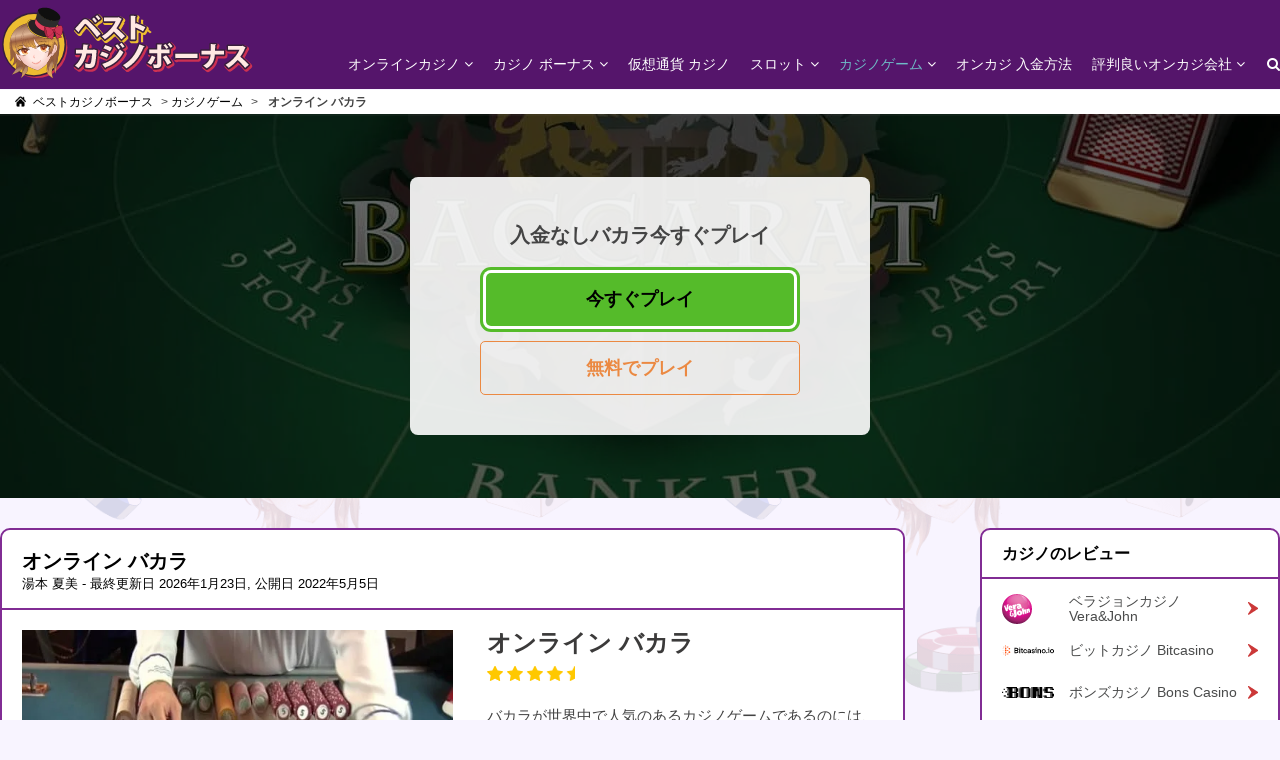

--- FILE ---
content_type: text/html; charset=UTF-8
request_url: https://xn--lck0abc6eo1a7f6a80a.jp/%E3%82%AB%E3%82%B8%E3%83%8E-%E3%82%B2%E3%83%BC%E3%83%A0/%E3%83%90%E3%82%AB%E3%83%A9/
body_size: 53386
content:
<!DOCTYPE html> <html lang="ja"> <head><script>if(navigator.userAgent.match(/MSIE|Internet Explorer/i)||navigator.userAgent.match(/Trident\/7\..*?rv:11/i)){let e=document.location.href;if(!e.match(/[?&]nonitro/)){if(e.indexOf("?")==-1){if(e.indexOf("#")==-1){document.location.href=e+"?nonitro=1"}else{document.location.href=e.replace("#","?nonitro=1#")}}else{if(e.indexOf("#")==-1){document.location.href=e+"&nonitro=1"}else{document.location.href=e.replace("#","&nonitro=1#")}}}}</script><link rel="preconnect" href="https://cdn-fiahm.nitrocdn.com" /><meta charset="UTF-8" /><meta name="viewport" content="width=device-width, initial-scale=1" /><meta name='robots' content='index, follow, max-image-preview:large, max-snippet:-1, max-video-preview:-1' /><title>オンラインバカラの遊び方や種類、攻略法など稼ぐ方法まで徹底解説！</title><meta name="description" content="『カジノの王様』とも称されているカジノゲームであるバカラ。近年では、オンラインカジノのライブバカラなど、オンラインコンテンツとしても親しまれています。今回当サイトでは、オンラインバカラについて特徴や遊び方など詳しく解説していきます。バカラで勝つためのコツや戦略、オンラインバカラでお金を稼ぐ方法など、必見です。" /><meta name="twitter:card" content="summary_large_image" /><meta name="twitter:title" content="オンラインバカラの遊び方や種類、攻略法など稼ぐ方法まで徹底解説！" /><meta name="twitter:description" content="『カジノの王様』とも称されているカジノゲームであるバカラ。近年では、オンラインカジノのライブバカラなど、オンラインコンテンツとしても親しまれています。今回当サイトでは、オンラインバカラについて特徴や遊び方など詳しく解説していきます。バカラで勝つためのコツや戦略、オンラインバカラでお金を稼ぐ方法など、必見です。" /><meta name="twitter:image" content="https://xn--lck0abc6eo1a7f6a80a.jp/wp-content/uploads/2020/05/baccarat-game-rules.jpg" /><meta name="twitter:label1" content="推定読み取り時間" /><meta name="twitter:data1" content="2分" /><meta name="generator" content="NitroPack" /><script>var NPSH,NitroScrollHelper;NPSH=NitroScrollHelper=function(){let e=null;const o=window.sessionStorage.getItem("nitroScrollPos");function t(){let e=JSON.parse(window.sessionStorage.getItem("nitroScrollPos"))||{};if(typeof e!=="object"){e={}}e[document.URL]=window.scrollY;window.sessionStorage.setItem("nitroScrollPos",JSON.stringify(e))}window.addEventListener("scroll",function(){if(e!==null){clearTimeout(e)}e=setTimeout(t,200)},{passive:true});let r={};r.getScrollPos=()=>{if(!o){return 0}const e=JSON.parse(o);return e[document.URL]||0};r.isScrolled=()=>{return r.getScrollPos()>document.documentElement.clientHeight*.5};return r}();</script><script>(function(){var a=false;var e=document.documentElement.classList;var i=navigator.userAgent.toLowerCase();var n=["android","iphone","ipad"];var r=n.length;var o;var d=null;for(var t=0;t<r;t++){o=n[t];if(i.indexOf(o)>-1)d=o;if(e.contains(o)){a=true;e.remove(o)}}if(a&&d){e.add(d);if(d=="iphone"||d=="ipad"){e.add("ios")}}})();</script><script type="text/worker" id="nitro-web-worker">var preloadRequests=0;var remainingCount={};var baseURI="";self.onmessage=function(e){switch(e.data.cmd){case"RESOURCE_PRELOAD":var o=e.data.requestId;remainingCount[o]=0;e.data.resources.forEach(function(e){preload(e,function(o){return function(){console.log(o+" DONE: "+e);if(--remainingCount[o]==0){self.postMessage({cmd:"RESOURCE_PRELOAD",requestId:o})}}}(o));remainingCount[o]++});break;case"SET_BASEURI":baseURI=e.data.uri;break}};async function preload(e,o){if(typeof URL!=="undefined"&&baseURI){try{var a=new URL(e,baseURI);e=a.href}catch(e){console.log("Worker error: "+e.message)}}console.log("Preloading "+e);try{var n=new Request(e,{mode:"no-cors",redirect:"follow"});await fetch(n);o()}catch(a){console.log(a);var r=new XMLHttpRequest;r.responseType="blob";r.onload=o;r.onerror=o;r.open("GET",e,true);r.send()}}</script><script id="nprl">(()=>{if(window.NPRL!=undefined)return;(function(e){var t=e.prototype;t.after||(t.after=function(){var e,t=arguments,n=t.length,r=0,i=this,o=i.parentNode,a=Node,c=String,u=document;if(o!==null){while(r<n){(e=t[r])instanceof a?(i=i.nextSibling)!==null?o.insertBefore(e,i):o.appendChild(e):o.appendChild(u.createTextNode(c(e)));++r}}})})(Element);var e,t;e=t=function(){var t=false;var r=window.URL||window.webkitURL;var i=false;var o=true;var a=2;var c=null;var u=null;var d=true;var s=window.nitroGtmExcludes!=undefined;var l=s?JSON.parse(atob(window.nitroGtmExcludes)).map(e=>new RegExp(e)):[];var f;var m;var v=null;var p=null;var g=null;var h={touch:["touchmove","touchend"],default:["mousemove","click","keydown","wheel"]};var E=true;var y=[];var w=false;var b=[];var S=0;var N=0;var L=false;var T=0;var R=null;var O=false;var A=false;var C=false;var P=[];var I=[];var M=[];var k=[];var x=false;var _={};var j=new Map;var B="noModule"in HTMLScriptElement.prototype;var q=requestAnimationFrame||mozRequestAnimationFrame||webkitRequestAnimationFrame||msRequestAnimationFrame;const D="gtm.js?id=";function H(e,t){if(!_[e]){_[e]=[]}_[e].push(t)}function U(e,t){if(_[e]){var n=0,r=_[e];for(var n=0;n<r.length;n++){r[n].call(this,t)}}}function Y(){(function(e,t){var r=null;var i=function(e){r(e)};var o=null;var a={};var c=null;var u=null;var d=0;e.addEventListener(t,function(r){if(["load","DOMContentLoaded"].indexOf(t)!=-1){if(u){Q(function(){e.triggerNitroEvent(t)})}c=true}else if(t=="readystatechange"){d++;n.ogReadyState=d==1?"interactive":"complete";if(u&&u>=d){n.documentReadyState=n.ogReadyState;Q(function(){e.triggerNitroEvent(t)})}}});e.addEventListener(t+"Nitro",function(e){if(["load","DOMContentLoaded"].indexOf(t)!=-1){if(!c){e.preventDefault();e.stopImmediatePropagation()}else{}u=true}else if(t=="readystatechange"){u=n.documentReadyState=="interactive"?1:2;if(d<u){e.preventDefault();e.stopImmediatePropagation()}}});switch(t){case"load":o="onload";break;case"readystatechange":o="onreadystatechange";break;case"pageshow":o="onpageshow";break;default:o=null;break}if(o){Object.defineProperty(e,o,{get:function(){return r},set:function(n){if(typeof n!=="function"){r=null;e.removeEventListener(t+"Nitro",i)}else{if(!r){e.addEventListener(t+"Nitro",i)}r=n}}})}Object.defineProperty(e,"addEventListener"+t,{value:function(r){if(r!=t||!n.startedScriptLoading||document.currentScript&&document.currentScript.hasAttribute("nitro-exclude")){}else{arguments[0]+="Nitro"}e.ogAddEventListener.apply(e,arguments);a[arguments[1]]=arguments[0]}});Object.defineProperty(e,"removeEventListener"+t,{value:function(t){var n=a[arguments[1]];arguments[0]=n;e.ogRemoveEventListener.apply(e,arguments)}});Object.defineProperty(e,"triggerNitroEvent"+t,{value:function(t,n){n=n||e;var r=new Event(t+"Nitro",{bubbles:true});r.isNitroPack=true;Object.defineProperty(r,"type",{get:function(){return t},set:function(){}});Object.defineProperty(r,"target",{get:function(){return n},set:function(){}});e.dispatchEvent(r)}});if(typeof e.triggerNitroEvent==="undefined"){(function(){var t=e.addEventListener;var n=e.removeEventListener;Object.defineProperty(e,"ogAddEventListener",{value:t});Object.defineProperty(e,"ogRemoveEventListener",{value:n});Object.defineProperty(e,"addEventListener",{value:function(n){var r="addEventListener"+n;if(typeof e[r]!=="undefined"){e[r].apply(e,arguments)}else{t.apply(e,arguments)}},writable:true});Object.defineProperty(e,"removeEventListener",{value:function(t){var r="removeEventListener"+t;if(typeof e[r]!=="undefined"){e[r].apply(e,arguments)}else{n.apply(e,arguments)}}});Object.defineProperty(e,"triggerNitroEvent",{value:function(t,n){var r="triggerNitroEvent"+t;if(typeof e[r]!=="undefined"){e[r].apply(e,arguments)}}})})()}}).apply(null,arguments)}Y(window,"load");Y(window,"pageshow");Y(window,"DOMContentLoaded");Y(document,"DOMContentLoaded");Y(document,"readystatechange");try{var F=new Worker(r.createObjectURL(new Blob([document.getElementById("nitro-web-worker").textContent],{type:"text/javascript"})))}catch(e){var F=new Worker("data:text/javascript;base64,"+btoa(document.getElementById("nitro-web-worker").textContent))}F.onmessage=function(e){if(e.data.cmd=="RESOURCE_PRELOAD"){U(e.data.requestId,e)}};if(typeof document.baseURI!=="undefined"){F.postMessage({cmd:"SET_BASEURI",uri:document.baseURI})}var G=function(e){if(--S==0){Q(K)}};var W=function(e){e.target.removeEventListener("load",W);e.target.removeEventListener("error",W);e.target.removeEventListener("nitroTimeout",W);if(e.type!="nitroTimeout"){clearTimeout(e.target.nitroTimeout)}if(--N==0&&S==0){Q(J)}};var X=function(e){var t=e.textContent;try{var n=r.createObjectURL(new Blob([t.replace(/^(?:<!--)?(.*?)(?:-->)?$/gm,"$1")],{type:"text/javascript"}))}catch(e){var n="data:text/javascript;base64,"+btoa(t.replace(/^(?:<!--)?(.*?)(?:-->)?$/gm,"$1"))}return n};var K=function(){n.documentReadyState="interactive";document.triggerNitroEvent("readystatechange");document.triggerNitroEvent("DOMContentLoaded");if(window.pageYOffset||window.pageXOffset){window.dispatchEvent(new Event("scroll"))}A=true;Q(function(){if(N==0){Q(J)}Q($)})};var J=function(){if(!A||O)return;O=true;R.disconnect();en();n.documentReadyState="complete";document.triggerNitroEvent("readystatechange");window.triggerNitroEvent("load",document);window.triggerNitroEvent("pageshow",document);if(window.pageYOffset||window.pageXOffset||location.hash){let e=typeof history.scrollRestoration!=="undefined"&&history.scrollRestoration=="auto";if(e&&typeof NPSH!=="undefined"&&NPSH.getScrollPos()>0&&window.pageYOffset>document.documentElement.clientHeight*.5){window.scrollTo(0,NPSH.getScrollPos())}else if(location.hash){try{let e=document.querySelector(location.hash);if(e){e.scrollIntoView()}}catch(e){}}}var e=null;if(a==1){e=eo}else{e=eu}Q(e)};var Q=function(e){setTimeout(e,0)};var V=function(e){if(e.type=="touchend"||e.type=="click"){g=e}};var $=function(){if(d&&g){setTimeout(function(e){return function(){var t=function(e,t,n){var r=new Event(e,{bubbles:true,cancelable:true});if(e=="click"){r.clientX=t;r.clientY=n}else{r.touches=[{clientX:t,clientY:n}]}return r};var n;if(e.type=="touchend"){var r=e.changedTouches[0];n=document.elementFromPoint(r.clientX,r.clientY);n.dispatchEvent(t("touchstart"),r.clientX,r.clientY);n.dispatchEvent(t("touchend"),r.clientX,r.clientY);n.dispatchEvent(t("click"),r.clientX,r.clientY)}else if(e.type=="click"){n=document.elementFromPoint(e.clientX,e.clientY);n.dispatchEvent(t("click"),e.clientX,e.clientY)}}}(g),150);g=null}};var z=function(e){if(e.tagName=="SCRIPT"&&!e.hasAttribute("data-nitro-for-id")&&!e.hasAttribute("nitro-document-write")||e.tagName=="IMG"&&(e.hasAttribute("src")||e.hasAttribute("srcset"))||e.tagName=="IFRAME"&&e.hasAttribute("src")||e.tagName=="LINK"&&e.hasAttribute("href")&&e.hasAttribute("rel")&&e.getAttribute("rel")=="stylesheet"){if(e.tagName==="IFRAME"&&e.src.indexOf("about:blank")>-1){return}var t="";switch(e.tagName){case"LINK":t=e.href;break;case"IMG":if(k.indexOf(e)>-1)return;t=e.srcset||e.src;break;default:t=e.src;break}var n=e.getAttribute("type");if(!t&&e.tagName!=="SCRIPT")return;if((e.tagName=="IMG"||e.tagName=="LINK")&&(t.indexOf("data:")===0||t.indexOf("blob:")===0))return;if(e.tagName=="SCRIPT"&&n&&n!=="text/javascript"&&n!=="application/javascript"){if(n!=="module"||!B)return}if(e.tagName==="SCRIPT"){if(k.indexOf(e)>-1)return;if(e.noModule&&B){return}let t=null;if(document.currentScript){if(document.currentScript.src&&document.currentScript.src.indexOf(D)>-1){t=document.currentScript}if(document.currentScript.hasAttribute("data-nitro-gtm-id")){e.setAttribute("data-nitro-gtm-id",document.currentScript.getAttribute("data-nitro-gtm-id"))}}else if(window.nitroCurrentScript){if(window.nitroCurrentScript.src&&window.nitroCurrentScript.src.indexOf(D)>-1){t=window.nitroCurrentScript}}if(t&&s){let n=false;for(const t of l){n=e.src?t.test(e.src):t.test(e.textContent);if(n){break}}if(!n){e.type="text/googletagmanagerscript";let n=t.hasAttribute("data-nitro-gtm-id")?t.getAttribute("data-nitro-gtm-id"):t.id;if(!j.has(n)){j.set(n,[])}let r=j.get(n);r.push(e);return}}if(!e.src){if(e.textContent.length>0){e.textContent+="\n;if(document.currentScript.nitroTimeout) {clearTimeout(document.currentScript.nitroTimeout);}; setTimeout(function() { this.dispatchEvent(new Event('load')); }.bind(document.currentScript), 0);"}else{return}}else{}k.push(e)}if(!e.hasOwnProperty("nitroTimeout")){N++;e.addEventListener("load",W,true);e.addEventListener("error",W,true);e.addEventListener("nitroTimeout",W,true);e.nitroTimeout=setTimeout(function(){console.log("Resource timed out",e);e.dispatchEvent(new Event("nitroTimeout"))},5e3)}}};var Z=function(e){if(e.hasOwnProperty("nitroTimeout")&&e.nitroTimeout){clearTimeout(e.nitroTimeout);e.nitroTimeout=null;e.dispatchEvent(new Event("nitroTimeout"))}};document.documentElement.addEventListener("load",function(e){if(e.target.tagName=="SCRIPT"||e.target.tagName=="IMG"){k.push(e.target)}},true);document.documentElement.addEventListener("error",function(e){if(e.target.tagName=="SCRIPT"||e.target.tagName=="IMG"){k.push(e.target)}},true);var ee=["appendChild","replaceChild","insertBefore","prepend","append","before","after","replaceWith","insertAdjacentElement"];var et=function(){if(s){window._nitro_setTimeout=window.setTimeout;window.setTimeout=function(e,t,...n){let r=document.currentScript||window.nitroCurrentScript;if(!r||r.src&&r.src.indexOf(D)==-1){return window._nitro_setTimeout.call(window,e,t,...n)}return window._nitro_setTimeout.call(window,function(e,t){return function(...n){window.nitroCurrentScript=e;t(...n)}}(r,e),t,...n)}}ee.forEach(function(e){HTMLElement.prototype["og"+e]=HTMLElement.prototype[e];HTMLElement.prototype[e]=function(...t){if(this.parentNode||this===document.documentElement){switch(e){case"replaceChild":case"insertBefore":t.pop();break;case"insertAdjacentElement":t.shift();break}t.forEach(function(e){if(!e)return;if(e.tagName=="SCRIPT"){z(e)}else{if(e.children&&e.children.length>0){e.querySelectorAll("script").forEach(z)}}})}return this["og"+e].apply(this,arguments)}})};var en=function(){if(s&&typeof window._nitro_setTimeout==="function"){window.setTimeout=window._nitro_setTimeout}ee.forEach(function(e){HTMLElement.prototype[e]=HTMLElement.prototype["og"+e]})};var er=async function(){if(o){ef(f);ef(V);if(v){clearTimeout(v);v=null}}if(T===1){L=true;return}else if(T===0){T=-1}n.startedScriptLoading=true;Object.defineProperty(document,"readyState",{get:function(){return n.documentReadyState},set:function(){}});var e=document.documentElement;var t={attributes:true,attributeFilter:["src"],childList:true,subtree:true};R=new MutationObserver(function(e,t){e.forEach(function(e){if(e.type=="childList"&&e.addedNodes.length>0){e.addedNodes.forEach(function(e){if(!document.documentElement.contains(e)){return}if(e.tagName=="IMG"||e.tagName=="IFRAME"||e.tagName=="LINK"){z(e)}})}if(e.type=="childList"&&e.removedNodes.length>0){e.removedNodes.forEach(function(e){if(e.tagName=="IFRAME"||e.tagName=="LINK"){Z(e)}})}if(e.type=="attributes"){var t=e.target;if(!document.documentElement.contains(t)){return}if(t.tagName=="IFRAME"||t.tagName=="LINK"||t.tagName=="IMG"||t.tagName=="SCRIPT"){z(t)}}})});R.observe(e,t);if(!s){et()}await Promise.all(P);var r=b.shift();var i=null;var a=false;while(r){var c;var u=JSON.parse(atob(r.meta));var d=u.delay;if(r.type=="inline"){var l=document.getElementById(r.id);if(l){l.remove()}else{r=b.shift();continue}c=X(l);if(c===false){r=b.shift();continue}}else{c=r.src}if(!a&&r.type!="inline"&&(typeof u.attributes.async!="undefined"||typeof u.attributes.defer!="undefined")){if(i===null){i=r}else if(i===r){a=true}if(!a){b.push(r);r=b.shift();continue}}var m=document.createElement("script");m.src=c;m.setAttribute("data-nitro-for-id",r.id);for(var p in u.attributes){try{if(u.attributes[p]===false){m.setAttribute(p,"")}else{m.setAttribute(p,u.attributes[p])}}catch(e){console.log("Error while setting script attribute",m,e)}}m.async=false;if(u.canonicalLink!=""&&Object.getOwnPropertyDescriptor(m,"src")?.configurable!==false){(e=>{Object.defineProperty(m,"src",{get:function(){return e.canonicalLink},set:function(){}})})(u)}if(d){setTimeout((function(e,t){var n=document.querySelector("[data-nitro-marker-id='"+t+"']");if(n){n.after(e)}else{document.head.appendChild(e)}}).bind(null,m,r.id),d)}else{m.addEventListener("load",G);m.addEventListener("error",G);if(!m.noModule||!B){S++}var g=document.querySelector("[data-nitro-marker-id='"+r.id+"']");if(g){Q(function(e,t){return function(){e.after(t)}}(g,m))}else{Q(function(e){return function(){document.head.appendChild(e)}}(m))}}r=b.shift()}};var ei=function(){var e=document.getElementById("nitro-deferred-styles");var t=document.createElement("div");t.innerHTML=e.textContent;return t};var eo=async function(e){isPreload=e&&e.type=="NitroPreload";if(!isPreload){T=-1;E=false;if(o){ef(f);ef(V);if(v){clearTimeout(v);v=null}}}if(w===false){var t=ei();let e=t.querySelectorAll('style,link[rel="stylesheet"]');w=e.length;if(w){let e=document.getElementById("nitro-deferred-styles-marker");e.replaceWith.apply(e,t.childNodes)}else if(isPreload){Q(ed)}else{es()}}else if(w===0&&!isPreload){es()}};var ea=function(){var e=ei();var t=e.childNodes;var n;var r=[];for(var i=0;i<t.length;i++){n=t[i];if(n.href){r.push(n.href)}}var o="css-preload";H(o,function(e){eo(new Event("NitroPreload"))});if(r.length){F.postMessage({cmd:"RESOURCE_PRELOAD",resources:r,requestId:o})}else{Q(function(){U(o)})}};var ec=function(){if(T===-1)return;T=1;var e=[];var t,n;for(var r=0;r<b.length;r++){t=b[r];if(t.type!="inline"){if(t.src){n=JSON.parse(atob(t.meta));if(n.delay)continue;if(n.attributes.type&&n.attributes.type=="module"&&!B)continue;e.push(t.src)}}}if(e.length){var i="js-preload";H(i,function(e){T=2;if(L){Q(er)}});F.postMessage({cmd:"RESOURCE_PRELOAD",resources:e,requestId:i})}};var eu=function(){while(I.length){style=I.shift();if(style.hasAttribute("nitropack-onload")){style.setAttribute("onload",style.getAttribute("nitropack-onload"));Q(function(e){return function(){e.dispatchEvent(new Event("load"))}}(style))}}while(M.length){style=M.shift();if(style.hasAttribute("nitropack-onerror")){style.setAttribute("onerror",style.getAttribute("nitropack-onerror"));Q(function(e){return function(){e.dispatchEvent(new Event("error"))}}(style))}}};var ed=function(){if(!x){if(i){Q(function(){var e=document.getElementById("nitro-critical-css");if(e){e.remove()}})}x=true;onStylesLoadEvent=new Event("NitroStylesLoaded");onStylesLoadEvent.isNitroPack=true;window.dispatchEvent(onStylesLoadEvent)}};var es=function(){if(a==2){Q(er)}else{eu()}};var el=function(e){m.forEach(function(t){document.addEventListener(t,e,true)})};var ef=function(e){m.forEach(function(t){document.removeEventListener(t,e,true)})};if(s){et()}return{setAutoRemoveCriticalCss:function(e){i=e},registerScript:function(e,t,n){b.push({type:"remote",src:e,id:t,meta:n})},registerInlineScript:function(e,t){b.push({type:"inline",id:e,meta:t})},registerStyle:function(e,t,n){y.push({href:e,rel:t,media:n})},onLoadStyle:function(e){I.push(e);if(w!==false&&--w==0){Q(ed);if(E){E=false}else{es()}}},onErrorStyle:function(e){M.push(e);if(w!==false&&--w==0){Q(ed);if(E){E=false}else{es()}}},loadJs:function(e,t){if(!e.src){var n=X(e);if(n!==false){e.src=n;e.textContent=""}}if(t){Q(function(e,t){return function(){e.after(t)}}(t,e))}else{Q(function(e){return function(){document.head.appendChild(e)}}(e))}},loadQueuedResources:async function(){window.dispatchEvent(new Event("NitroBootStart"));if(p){clearTimeout(p);p=null}window.removeEventListener("load",e.loadQueuedResources);f=a==1?er:eo;if(!o||g){Q(f)}else{if(navigator.userAgent.indexOf(" Edge/")==-1){ea();H("css-preload",ec)}el(f);if(u){if(c){v=setTimeout(f,c)}}else{}}},fontPreload:function(e){var t="critical-fonts";H(t,function(e){document.getElementById("nitro-critical-fonts").type="text/css"});F.postMessage({cmd:"RESOURCE_PRELOAD",resources:e,requestId:t})},boot:function(){if(t)return;t=true;C=typeof NPSH!=="undefined"&&NPSH.isScrolled();let n=document.prerendering;if(location.hash||C||n){o=false}m=h.default.concat(h.touch);p=setTimeout(e.loadQueuedResources,1500);el(V);if(C){e.loadQueuedResources()}else{window.addEventListener("load",e.loadQueuedResources)}},addPrerequisite:function(e){P.push(e)},getTagManagerNodes:function(e){if(!e)return j;return j.get(e)??[]}}}();var n,r;n=r=function(){var t=document.write;return{documentWrite:function(n,r){if(n&&n.hasAttribute("nitro-exclude")){return t.call(document,r)}var i=null;if(n.documentWriteContainer){i=n.documentWriteContainer}else{i=document.createElement("span");n.documentWriteContainer=i}var o=null;if(n){if(n.hasAttribute("data-nitro-for-id")){o=document.querySelector('template[data-nitro-marker-id="'+n.getAttribute("data-nitro-for-id")+'"]')}else{o=n}}i.innerHTML+=r;i.querySelectorAll("script").forEach(function(e){e.setAttribute("nitro-document-write","")});if(!i.parentNode){if(o){o.parentNode.insertBefore(i,o)}else{document.body.appendChild(i)}}var a=document.createElement("span");a.innerHTML=r;var c=a.querySelectorAll("script");if(c.length){c.forEach(function(t){var n=t.getAttributeNames();var r=document.createElement("script");n.forEach(function(e){r.setAttribute(e,t.getAttribute(e))});r.async=false;if(!t.src&&t.textContent){r.textContent=t.textContent}e.loadJs(r,o)})}},TrustLogo:function(e,t){var n=document.getElementById(e);var r=document.createElement("img");r.src=t;n.parentNode.insertBefore(r,n)},documentReadyState:"loading",ogReadyState:document.readyState,startedScriptLoading:false,loadScriptDelayed:function(e,t){setTimeout(function(){var t=document.createElement("script");t.src=e;document.head.appendChild(t)},t)}}}();document.write=function(e){n.documentWrite(document.currentScript,e)};document.writeln=function(e){n.documentWrite(document.currentScript,e+"\n")};window.NPRL=e;window.NitroResourceLoader=t;window.NPh=n;window.NitroPackHelper=r})();</script><style id="nitro-fonts">@font-face{font-family:"flexslider-icon";src:url("https://cdn-fiahm.nitrocdn.com/LkhxhdsFaCdsARIKbuuARomKPbBaAvta/assets/static/source/rev-240f8ec/xn--lck0abc6eo1a7f6a80a.jp/wp-content/themes/spread2/fonts/flexslider-icon.eot");src:url("https://cdn-fiahm.nitrocdn.com/LkhxhdsFaCdsARIKbuuARomKPbBaAvta/assets/static/optimized/rev-240f8ec/xn--lck0abc6eo1a7f6a80a.jp/wp-content/themes/spread2/fonts/nitro-min-default-flexslider-icon.ttf") format("truetype");font-weight:normal;font-style:normal;font-display:swap}@font-face{font-family:"FontAwesome";src:url("https://cdn-fiahm.nitrocdn.com/LkhxhdsFaCdsARIKbuuARomKPbBaAvta/assets/static/source/rev-240f8ec/xn--lck0abc6eo1a7f6a80a.jp/wp-content/themes/spread2/fonts/e0a5515b7043306a034b979957fc1da7.fontawesome-webfont.eot");src:url("https://cdn-fiahm.nitrocdn.com/LkhxhdsFaCdsARIKbuuARomKPbBaAvta/assets/static/source/rev-240f8ec/xn--lck0abc6eo1a7f6a80a.jp/wp-content/themes/spread2/fonts/e0a5515b7043306a034b979957fc1da7.fontawesome-webfont.woff2") format("woff2");font-weight:normal;font-style:normal;font-display:swap}</style><style type="text/css" id="nitro-critical-css">img:is([sizes=auto i],[sizes^="auto," i]){contain-intrinsic-size:3000px 1500px}body{color:#2c3e50;background:#ecf0f1}.faq-container *{font-size:26px}.faq-divider{height:2px;background-color:#c4c4c4;margin:0 20px}.faq-divider:last-child{display:none}#ez-toc-container li,#ez-toc-container ul{margin:0;padding:0}#ez-toc-container li,#ez-toc-container ul,#ez-toc-container ul li{background:none;list-style:none none;line-height:1.6;margin:0;overflow:hidden;z-index:1}#ez-toc-container a{color:#444;box-shadow:none;text-decoration:none;text-shadow:none;display:inline-flex;align-items:stretch;flex-wrap:nowrap}#ez-toc-container a:visited{color:#9f9f9f}#ez-toc-container .eztoc-toggle-hide-by-default{display:none}.eztoc-hide{display:none}div#ez-toc-container ul li,div#ez-toc-container ul li a{font-size:95%}div#ez-toc-container ul li,div#ez-toc-container ul li a{font-weight:500}aside,header,nav,section{display:block}template{display:none}html{font-family:sans-serif;-ms-text-size-adjust:100%;-webkit-text-size-adjust:100%}a{background:transparent}h1{font-size:2em;margin:.67em 0}strong{font-weight:700}img{border:0}button,input{font-family:inherit;font-size:100%;margin:0}button,input{line-height:normal}button{text-transform:none}button,input[type=submit]{-webkit-appearance:button}input[type=checkbox]{box-sizing:border-box;padding:0}input[type=search]{-webkit-appearance:textfield;-moz-box-sizing:content-box;-webkit-box-sizing:content-box;box-sizing:content-box}input[type=search]::-webkit-search-cancel-button,input[type=search]::-webkit-search-decoration{-webkit-appearance:none}body{margin:0}button::-moz-focus-inner,input::-moz-focus-inner{border:0;padding:0}*{box-sizing:border-box;-moz-box-sizing:border-box;-ms-box-sizing:border-box;-o-box-sizing:border-box}html{font-size:16px;line-height:1.8}body{background:#f8f4ff !important;background:-moz-linear-gradient(top,#076b9d 225px,#fff 0%);background:linear-gradient(to bottom,#076b9d 225px,#fff 0%);color:#444;font-family:sans-serif;line-height:1.8;overscroll-behavior:none}a{color:#932ce7;text-decoration:none}.entry-content a{border-bottom:1px solid #932ce7}ul{margin:0;padding:0}p{margin:0 0 20px 0;padding:0}img{border:0}.clearboth{clear:both}h1,h2{color:#333;font-weight:bold;line-height:1.1em;margin:0 0 20px}h1{font-size:1.9em;margin:0 0 28px;font-weight:700}h2{font-size:1.6em;padding:15px 0 15px 50px;background:#008abf;margin-bottom:20px;color:#fff;border-top-right-radius:50vw;border-bottom-right-radius:50vw;position:relative;overflow:hidden}h2:after{content:" ";width:9px;height:124px;position:absolute;background-color:#812c94;left:20px;top:0}#outerwrap{width:100%;margin:0 auto}.wrap{max-width:1280px;width:100%;margin:0 auto;position:relative}#main .wrap{display:grid;grid-template-columns:1fr 300px;gap:0 75px}.main-header>.wrap{display:grid;grid-template-columns:185px 1fr}a.visbutton{background:#f68a1f;color:#000 !important;border-radius:4px;-moz-border-radius:4px;line-height:1em;padding:13px 12px;text-align:center;text-decoration:none !important;display:inline-block;margin:0 .5em 0 .5em;font-size:15px !important;text-transform:uppercase;font-weight:600}a.visbutton:visited{opacity:.85;box-shadow:0 0 0 3px #55bb2a,0 0 0 6px #55bb2a}span.rate{display:block;height:16px;width:98px;background:url("https://onlinegamblingguru.com/wp-content/themes/spread2/images/ratestars.png") -2px -19px}span.rate.nitro-lazy{background:none !important}span.ratetotal{display:block;height:16px;width:98px;background:url("https://cdn-fiahm.nitrocdn.com/LkhxhdsFaCdsARIKbuuARomKPbBaAvta/assets/images/optimized/rev-d28a588/xn--lck0abc6eo1a7f6a80a.jp/wp-content/themes/spread2/images/ratestars.png") -2px -2px}span.ratetotal.nitro-lazy{background:none !important}.aligncenter{display:block;margin-left:auto;margin-right:auto}img.aligncenter{margin:5px auto}.main-content img[class*="align"],img[class*="wp-image-"]{height:auto;max-width:100%}.main-content img.size-full{max-width:100%;width:auto}header.main-header{width:100%;background:#55156b;position:fixed;top:0;z-index:999}.header-logo img{max-width:255px;margin:7px 0 0px 0;width:255px}.nav,.nav ul{line-height:34px;margin:0;padding:0;list-style:none;text-align:right;margin-top:39px}.nav li{display:inline-block;font-size:14px;margin:0;text-transform:uppercase}.nav li:last-child{border-right:none}.nav li a,.nav li a:visited{color:#fff;display:block;padding:8px 8px}.nav li ul{position:absolute;left:-999em;width:160px;margin:0 0 0 -1px;line-height:17px;background:#fff;z-index:10}.nav li li{width:160px;margin:0;border:0;border-bottom:none;font-size:1em;font-weight:normal;text-align:left}.nav li li a,.nav li li a:visited{color:#444;background:none;border-right:0}.nav li.current-menu-item a,.nav li.current-menu-parent a{color:#6fbbc6}.nav li li ul{margin:-30px 0 0 160px;visibility:hidden;font-size:1em}#main{overflow:hidden;background:#f8f4ff;clear:both;padding-top:25px;background:url("https://cdn-fiahm.nitrocdn.com/LkhxhdsFaCdsARIKbuuARomKPbBaAvta/assets/images/optimized/rev-d28a588/xn--lck0abc6eo1a7f6a80a.jp/wp-content/themes/spread2/images/seamless-m.png");background-repeat:repeat;background-size:50% auto}.main-content{font-size:15px;line-height:1.8}.main-content ul{margin:0;padding:0 0 25px 0px}.main-content ul li{padding:0 0 12px 0;list-style:disc inside;text-indent:-.9em}.reviewtop{overflow:hidden;display:block;background:#fff;padding:20px 20px 13px 20px;border-top-left-radius:10px;border-top-right-radius:10px;border-bottom:2px solid #812c94}.reviewtop h1{color:#000;font-size:20px;text-align:left;margin:0;padding:0;float:left}.toppart{float:left;width:100%}.bylines-review{color:#000;font-size:13px}span.rate.reviewrate{margin-top:4px}.single-casino-game #main{padding-top:0}.game_wrap{background:#fff;border:2px solid #812c94;border-radius:10px;margin-bottom:20px}.game-topimage{background-color:#646464;height:auto;background-repeat:no-repeat;background-size:cover;background-position:center center;margin-bottom:30px;background-blend-mode:multiply}.banner-box{width:460px;background-color:rgba(255,255,255,.9);margin:63px auto;border-radius:8px;padding:40px 10px}.topbanner-txt{font-size:20px;font-weight:700;text-align:center;margin-bottom:20px}.banner-box .buttons{padding:0 60px}.game_detblock{padding:20px;overflow:hidden}.game_detblock_col1{float:left;width:50%}.game_screen{background:#1a1a1a;color:#fff;text-align:center;margin-bottom:10px}.game_screen img{display:block;width:100%;height:auto}.game_detblock_col2{float:right;width:46%}ul.game_list1 li{display:block;color:#747272;position:relative;padding:8px 0 8px 20px;list-style:none;text-indent:0}ul.game_list1 li::before{color:green;font-size:14px;font-family:"FontAwesome";content:"";position:absolute;left:0;top:5px}ul.game_list1{margin:0 0 15px;padding:0 0 15px;border-bottom:1px solid #812c94;border-top:1px solid #812c94;padding-top:15px !important;margin-top:20px !important;padding-bottom:15px !important;margin-bottom:26px !important}ul.game_list1 li:last-child{border-bottom:none}ul.game_list2{margin:0;padding:0 !important}ul.game_list2 li{margin:0 0 6px;padding:0;list-style:none;color:#555;text-indent:0}ul.game_list2 li span{font-weight:bold}.desc{margin-top:20px}.game_demoblock{background:#fff;overflow:hidden;border:2px solid #812c94;border-radius:10px;margin-bottom:25px}.sidebar{font-size:15px;margin:0;line-height:1.4em}.sidebar li a{color:#4b4c4c}.sidebar ul{margin:0;padding:0}.sidebar ul li{padding:0 0 12px 0;margin:0px 0px 12px 0;list-style:none;border-bottom:1px solid #e8e8e8;font-weight:600}.sidebar ul li:last-child{border:0;margin-bottom:0}.sidebar .widget{border:2px solid #812c94;border-radius:10px;-moz-border-radius:10px;margin:0 0 25px;background:#fff;padding:10px}.searchform{position:relative}.searchinput{width:100%;border:1px solid #fff;border-radius:5px;-webkit-border-radius:5px;-moz-border-radius:5px;padding:5px;background:#55156b;min-height:30px;line-height:30px;color:#fff}.searchsubmit{position:absolute;right:10px;top:0px;font-size:0 !important;background:url("https://cdn-fiahm.nitrocdn.com/LkhxhdsFaCdsARIKbuuARomKPbBaAvta/assets/images/optimized/rev-d28a588/xn--lck0abc6eo1a7f6a80a.jp/wp-content/themes/spread2/images/search-icon.png") center center no-repeat;width:35px;height:40px;border:0;filter:brightness(10)}.searchsubmit.nitro-lazy{background:none !important}.searchbar{display:block;position:absolute;background-color:#55156b;width:100%;color:#fff;padding-bottom:40px;padding-top:10px;z-index:9090999999}::placeholder{color:#fff;font-weight:bold}li.search.search-wpb{margin-left:10px}i.fa.fa-search{color:#fff}.main-content ul li{text-indent:-1.4em !important}.wtitle{display:block;line-height:1.1em;font-size:16px;padding:15px 20px 15px;margin:0 0 12px;color:#000;font-weight:700;text-transform:uppercase;background-color:transparent;text-align:left;border-bottom:2px solid #812c94}.conclusiontitle{display:block;font-weight:bold;line-height:1.1em;font-size:24px;color:#3b3a3a;margin:0 0 10px;text-align:left}.single-casino-game .main-content ul li{text-indent:.1em !important}.single-casino-game .main-content ul.game_list2 li{border:1px solid #37007d;border-radius:4px;padding:5px 10px !important;margin-bottom:10px}.infotitle{display:block;color:#333;font-weight:bold;line-height:1.1em;margin:30px 0 15px;font-size:18px;padding:0;border:0}.button-top{position:fixed;bottom:20px;right:20px;z-index:100;width:60px;height:60px;border:0;border-radius:10px;box-shadow:none;background:#812c94;color:#fff;font-size:26px;line-height:20px;text-align:center;opacity:0;padding-bottom:5px}.up-arrow{background-image:url("https://cdn-fiahm.nitrocdn.com/LkhxhdsFaCdsARIKbuuARomKPbBaAvta/assets/images/optimized/rev-d28a588/xn--lck0abc6eo1a7f6a80a.jp/wp-content/uploads/2020/01/up-arrow.png");width:20px;height:12px;background-size:20px 12px;text-align:center;display:block;margin:0 auto;position:absolute;left:50%;top:50%;transform:translate(-50%,-50%)}.up-arrow.nitro-lazy{background-image:none !important}@media screen and (min-width:1099px){.has-mega-menu{position:static}.menu-item-has-children>a:after{content:"";display:inline-block;font:normal normal normal 14px/1 FontAwesome;padding-left:4px;vertical-align:0;color:#fff}.nav li.current-menu-parent ul a{color:#000}.nav li ul li{width:auto;float:left;clear:both}li.has-mega-menu .sub-menu{width:100%;position:absolute;top:137px;z-index:100;left:-999em;right:0px;background:#fff;padding:0 10px;text-align:left}.sub-menu .sub-menu{padding-left:0 !important}.sub-menu .sub-menu{position:relative !important;display:block;margin:0;visibility:visible;top:5px !important}.sub-menu .sub-menu li{float:none;width:100%;border-bottom:0}.nav .has-mega-menu .sub-menu li:last-child{border-right:none !important}.mega-menu-column>a{font-weight:900;text-decoration:underline}.nav .sub-menu li:last-child{border-right:none}}@media screen and (min-width:600px){li.mega-menu-column{width:100%;max-width:100%;min-height:1px;padding:10px 25px;flex:1 0 calc(50%)}}@media screen and (min-width:992px){li.mega-menu-column{flex:1 0 calc(33.333%)}}@media screen and (min-width:1200px){li.mega-menu-column{flex:1 0 calc(25%)}}.searchbar .wrap{padding-left:2%;padding-right:2%;padding-top:10px}#main .wrap.t-image{grid-template-columns:1fr;max-width:1040px;width:100%;gap:75px}.toplist-container.three-column .toplist-item:nth-child(1){grid-area:pos1}.toplist-container.three-column .toplist-item:nth-child(2){grid-area:pos2;margin:30px 0}.toplist-container.three-column .toplist-item:nth-child(3){grid-area:pos3;margin:30px 0}.toplist-container.two-column .logo{grid-area:logo}.toplist-container.two-column .bonus{grid-area:bonus;align-self:center;margin-bottom:10px !important}.toplist-container.two-column .buttons{grid-area:buttons;align-self:self-end}.toplist-container.two-column .description{grid-area:description;text-align:left}.toplist-container.two-column .procons{grid-area:procons;align-self:center}.toplist-container.two-column .payment{grid-area:payment;margin-top:20px;align-self:self-end}.buttons .visbutton{background:#55bb2a;color:#000 !important;display:block;margin:0;font-size:18px !important;line-height:27px;border-radius:5px;box-shadow:0 0 0 3px #fff,0 0 0 6px #55bb2a;box-sizing:border-box;width:calc(100% - 12px);margin-left:6px;margin-top:6px;margin-bottom:15px}.topsiteswidget_v3{padding:0 20px 20px}.topsiteswidget_v3 ul li{padding:0;margin:0 0 7px;border-bottom:0}.topsiteswidget_v3 .arrowright{width:10px}.topsiteswidget_v3 a{display:grid;grid-template-columns:52px 1fr 10px;align-items:center;height:35px}.topsiteswidget_v3 span{font-weight:400;font-size:14px;line-height:15px;margin-left:15px;margin-right:10px}.topsiteswidget_v3 img{width:auto;height:auto;max-height:30px;max-width:100%}.semantic_ui .ui.celled.table tr th:first-child{border:1px solid #37007d !important;background-color:#fff;border-radius:4px;word-break:break-word;white-space:pre-wrap}.semantic_ui .ui.celled.table tr th{border:1px solid #37007d !important;background-color:#fff;border-radius:4px;word-break:break-word;white-space:pre-wrap}.cbh{background-color:#fff;padding:15px;box-shadow:0px 10px 10px rgba(129,44,148,.25);margin-bottom:25px;margin-top:-40px;padding-top:43px;border-bottom-left-radius:5px;border-bottom-right-radius:5px}#ham-menu{display:none}.subcheck{display:none}.wsmenu{visibility:hidden}.sub-menu a{color:#2a3139}.menu-item a{text-transform:uppercase}.mobile-searchbar{display:none !important}.sub-menu-toggle{position:absolute;top:4px;right:1em;height:auto;margin:0 -1em;padding:10px;background:none;box-shadow:none}@media (min-width:1099px){.sub-menu-toggle{display:none}}.sub-menu-toggle:before{display:block;margin:2px 0 -2px;margin:.2rem 0 -.2rem;border:4px solid transparent;border:.4rem solid transparent;border-top-color:#2a3139;content:""}.clearboth{clear:both;display:block;font-size:0;height:0;line-height:0;width:100%}body{background:none;background-color:#f8f4ff !important}.breadcrumb-bar{box-shadow:0 2px 0 0 rgba(112,112,112,.09);float:left;background-color:#fff;width:100%;margin-top:90px}p#breadcrumbs{line-height:1;margin-bottom:6px;margin-top:6px;padding-left:.9375rem;padding-right:.9375rem;font-size:12px}#breadcrumbs span span:first-child::before{background-image:url("https://cdn-fiahm.nitrocdn.com/LkhxhdsFaCdsARIKbuuARomKPbBaAvta/assets/images/optimized/rev-d28a588/xn--lck0abc6eo1a7f6a80a.jp/wp-content/uploads/2019/02/home.png");width:11px;height:11px;display:inline-block;content:"";background-size:11px 11px;margin-right:7px;vertical-align:-1px}#breadcrumbs a{color:#000;font-size:12px;margin-right:5px}.breadcrumb-bar strong{margin-left:7px}th{background-color:#9aa9b9;border-right:1px solid #fff;border-left:1px solid #fff}th:last-child{border-right:none}.sidebar .widget{margin:0 0 25px;background:#fff;padding:0}.main-content ul li{padding:0 0 0 25px !important}.fa{display:inline-block;font:normal normal normal 14px/1 FontAwesome;font-size:inherit;text-rendering:auto;-webkit-font-smoothing:antialiased;-moz-osx-font-smoothing:grayscale;transform:translate(0,0)}.fa-search:before{content:""}.foo-table.ninjatable_hide_header_row>thead tr.footable-header{display:none !important;visibility:hidden}.footable_parent table.foo-table.vertical_centered thead>tr>th{vertical-align:middle}.semantic_ui .ui.table thead th{background:#f9fafb;border-bottom:1px solid rgba(34,36,38,.1);border-left:none;color:rgba(0,0,0,.87);font-style:none;font-weight:700;padding:.92857143em .78571429em;text-align:inherit;text-transform:none;vertical-align:inherit}.semantic_ui .ui.table thead tr>th:first-child{border-left:none}.semantic_ui .ui.table thead tr:first-child>th:first-child{border-radius:.28571429rem 0 0 0}.semantic_ui .ui.table thead tr:first-child>th:last-child{border-radius:0 .28571429rem 0 0}.semantic_ui .ui.celled.table tr th{border-left:1px solid rgba(34,36,38,.1)}.semantic_ui .ui.celled.table tr th:first-child{border-left:none}.ninja_footable th{border:unset}.main-content ul li{padding:0}.main-content ul{margin:0;padding:25px 0 25px}.main-content ul{margin:0;padding:0 0 25px}:root{--wp--preset--aspect-ratio--square:1;--wp--preset--aspect-ratio--4-3:4/3;--wp--preset--aspect-ratio--3-4:3/4;--wp--preset--aspect-ratio--3-2:3/2;--wp--preset--aspect-ratio--2-3:2/3;--wp--preset--aspect-ratio--16-9:16/9;--wp--preset--aspect-ratio--9-16:9/16;--wp--preset--color--black:#000;--wp--preset--color--cyan-bluish-gray:#abb8c3;--wp--preset--color--white:#fff;--wp--preset--color--pale-pink:#f78da7;--wp--preset--color--vivid-red:#cf2e2e;--wp--preset--color--luminous-vivid-orange:#ff6900;--wp--preset--color--luminous-vivid-amber:#fcb900;--wp--preset--color--light-green-cyan:#7bdcb5;--wp--preset--color--vivid-green-cyan:#00d084;--wp--preset--color--pale-cyan-blue:#8ed1fc;--wp--preset--color--vivid-cyan-blue:#0693e3;--wp--preset--color--vivid-purple:#9b51e0;--wp--preset--gradient--vivid-cyan-blue-to-vivid-purple:linear-gradient(135deg,#0693e3 0%,#9b51e0 100%);--wp--preset--gradient--light-green-cyan-to-vivid-green-cyan:linear-gradient(135deg,#7adcb4 0%,#00d082 100%);--wp--preset--gradient--luminous-vivid-amber-to-luminous-vivid-orange:linear-gradient(135deg,#fcb900 0%,#ff6900 100%);--wp--preset--gradient--luminous-vivid-orange-to-vivid-red:linear-gradient(135deg,#ff6900 0%,#cf2e2e 100%);--wp--preset--gradient--very-light-gray-to-cyan-bluish-gray:linear-gradient(135deg,#eee 0%,#a9b8c3 100%);--wp--preset--gradient--cool-to-warm-spectrum:linear-gradient(135deg,#4aeadc 0%,#9778d1 20%,#cf2aba 40%,#ee2c82 60%,#fb6962 80%,#fef84c 100%);--wp--preset--gradient--blush-light-purple:linear-gradient(135deg,#ffceec 0%,#9896f0 100%);--wp--preset--gradient--blush-bordeaux:linear-gradient(135deg,#fecda5 0%,#fe2d2d 50%,#6b003e 100%);--wp--preset--gradient--luminous-dusk:linear-gradient(135deg,#ffcb70 0%,#c751c0 50%,#4158d0 100%);--wp--preset--gradient--pale-ocean:linear-gradient(135deg,#fff5cb 0%,#b6e3d4 50%,#33a7b5 100%);--wp--preset--gradient--electric-grass:linear-gradient(135deg,#caf880 0%,#71ce7e 100%);--wp--preset--gradient--midnight:linear-gradient(135deg,#020381 0%,#2874fc 100%);--wp--preset--font-size--small:13px;--wp--preset--font-size--medium:20px;--wp--preset--font-size--large:36px;--wp--preset--font-size--x-large:42px;--wp--preset--spacing--20:.44rem;--wp--preset--spacing--30:.67rem;--wp--preset--spacing--40:1rem;--wp--preset--spacing--50:1.5rem;--wp--preset--spacing--60:2.25rem;--wp--preset--spacing--70:3.38rem;--wp--preset--spacing--80:5.06rem;--wp--preset--shadow--natural:6px 6px 9px rgba(0,0,0,.2);--wp--preset--shadow--deep:12px 12px 50px rgba(0,0,0,.4);--wp--preset--shadow--sharp:6px 6px 0px rgba(0,0,0,.2);--wp--preset--shadow--outlined:6px 6px 0px -3px #fff,6px 6px #000;--wp--preset--shadow--crisp:6px 6px 0px #000}.gamescreenshot{position:relative}.btn.btn-playnow{background-color:transparent;border:1px solid #eb8942;color:#eb8942;padding:10px 14px;border-radius:5px;font-size:18px;font-weight:bold;text-align:center}:where(section h1),:where(article h1),:where(nav h1),:where(aside h1){font-size:2em}</style>  <template data-nitro-marker-id="ca269d34a6d96f61da7020fbe3e3e2d0-1"></template>    <link rel="profile" href="http://gmpg.org/xfn/11" /> <link rel="pingback" href="https://xn--lck0abc6eo1a7f6a80a.jp/xmlrpc.php" /> <link rel="Shortcut Icon" type="image/x-icon" href="https://cdn-fiahm.nitrocdn.com/LkhxhdsFaCdsARIKbuuARomKPbBaAvta/assets/images/optimized/rev-d28a588/xn--lck0abc6eo1a7f6a80a.jp/wp-content/uploads/2022/05/fav_%E3%83%98%E3%82%99%E3%82%B9%E3%83%88%E3%82%AB%E3%82%B7%E3%82%99%E3%83%8E%E3%83%9B%E3%82%99%E3%83%BC%E3%83%8A%E3%82%B9_final.png" /> <link rel="alternate" type="application/rss+xml" title="ベストカジノボーナス RSS Feed" href="https://xn--lck0abc6eo1a7f6a80a.jp/feed/" />      <link rel="canonical" href="https://xn--lck0abc6eo1a7f6a80a.jp/カジノ-ゲーム/バカラ/" />       <script type="application/ld+json" class="yoast-schema-graph">{"@context":"https:\/\/schema.org","@graph":[{"@type":"WebPage","@id":"https:\/\/xn--lck0abc6eo1a7f6a80a.jp\/%E3%82%AB%E3%82%B8%E3%83%8E-%E3%82%B2%E3%83%BC%E3%83%A0\/%E3%83%90%E3%82%AB%E3%83%A9\/","url":"https:\/\/xn--lck0abc6eo1a7f6a80a.jp\/%E3%82%AB%E3%82%B8%E3%83%8E-%E3%82%B2%E3%83%BC%E3%83%A0\/%E3%83%90%E3%82%AB%E3%83%A9\/","name":"\u30aa\u30f3\u30e9\u30a4\u30f3\u30d0\u30ab\u30e9\u306e\u904a\u3073\u65b9\u3084\u7a2e\u985e\u3001\u653b\u7565\u6cd5\u306a\u3069\u7a3c\u3050\u65b9\u6cd5\u307e\u3067\u5fb9\u5e95\u89e3\u8aac\uff01","isPartOf":{"@id":"https:\/\/xn--lck0abc6eo1a7f6a80a.jp\/#website"},"primaryImageOfPage":{"@id":"https:\/\/xn--lck0abc6eo1a7f6a80a.jp\/%E3%82%AB%E3%82%B8%E3%83%8E-%E3%82%B2%E3%83%BC%E3%83%A0\/%E3%83%90%E3%82%AB%E3%83%A9\/#primaryimage"},"image":{"@id":"https:\/\/xn--lck0abc6eo1a7f6a80a.jp\/%E3%82%AB%E3%82%B8%E3%83%8E-%E3%82%B2%E3%83%BC%E3%83%A0\/%E3%83%90%E3%82%AB%E3%83%A9\/#primaryimage"},"thumbnailUrl":"https:\/\/xn--lck0abc6eo1a7f6a80a.jp\/wp-content\/uploads\/2020\/05\/baccarat-game-rules.jpg","datePublished":"2022-05-05T09:42:17+00:00","dateModified":"2026-01-23T06:15:07+00:00","description":"\u300e\u30ab\u30b8\u30ce\u306e\u738b\u69d8\u300f\u3068\u3082\u79f0\u3055\u308c\u3066\u3044\u308b\u30ab\u30b8\u30ce\u30b2\u30fc\u30e0\u3067\u3042\u308b\u30d0\u30ab\u30e9\u3002\u8fd1\u5e74\u3067\u306f\u3001\u30aa\u30f3\u30e9\u30a4\u30f3\u30ab\u30b8\u30ce\u306e\u30e9\u30a4\u30d6\u30d0\u30ab\u30e9\u306a\u3069\u3001\u30aa\u30f3\u30e9\u30a4\u30f3\u30b3\u30f3\u30c6\u30f3\u30c4\u3068\u3057\u3066\u3082\u89aa\u3057\u307e\u308c\u3066\u3044\u307e\u3059\u3002\u4eca\u56de\u5f53\u30b5\u30a4\u30c8\u3067\u306f\u3001\u30aa\u30f3\u30e9\u30a4\u30f3\u30d0\u30ab\u30e9\u306b\u3064\u3044\u3066\u7279\u5fb4\u3084\u904a\u3073\u65b9\u306a\u3069\u8a73\u3057\u304f\u89e3\u8aac\u3057\u3066\u3044\u304d\u307e\u3059\u3002\u30d0\u30ab\u30e9\u3067\u52dd\u3064\u305f\u3081\u306e\u30b3\u30c4\u3084\u6226\u7565\u3001\u30aa\u30f3\u30e9\u30a4\u30f3\u30d0\u30ab\u30e9\u3067\u304a\u91d1\u3092\u7a3c\u3050\u65b9\u6cd5\u306a\u3069\u3001\u5fc5\u898b\u3067\u3059\u3002","breadcrumb":{"@id":"https:\/\/xn--lck0abc6eo1a7f6a80a.jp\/%E3%82%AB%E3%82%B8%E3%83%8E-%E3%82%B2%E3%83%BC%E3%83%A0\/%E3%83%90%E3%82%AB%E3%83%A9\/#breadcrumb"},"inLanguage":"ja","potentialAction":[{"@type":"ReadAction","target":["https:\/\/xn--lck0abc6eo1a7f6a80a.jp\/%E3%82%AB%E3%82%B8%E3%83%8E-%E3%82%B2%E3%83%BC%E3%83%A0\/%E3%83%90%E3%82%AB%E3%83%A9\/"]}]},{"@type":"ImageObject","inLanguage":"ja","@id":"https:\/\/xn--lck0abc6eo1a7f6a80a.jp\/%E3%82%AB%E3%82%B8%E3%83%8E-%E3%82%B2%E3%83%BC%E3%83%A0\/%E3%83%90%E3%82%AB%E3%83%A9\/#primaryimage","url":"https:\/\/xn--lck0abc6eo1a7f6a80a.jp\/wp-content\/uploads\/2020\/05\/baccarat-game-rules.jpg","contentUrl":"https:\/\/xn--lck0abc6eo1a7f6a80a.jp\/wp-content\/uploads\/2020\/05\/baccarat-game-rules.jpg","width":600,"height":420,"caption":"baccarat game"},{"@type":"BreadcrumbList","@id":"https:\/\/xn--lck0abc6eo1a7f6a80a.jp\/%E3%82%AB%E3%82%B8%E3%83%8E-%E3%82%B2%E3%83%BC%E3%83%A0\/%E3%83%90%E3%82%AB%E3%83%A9\/#breadcrumb","itemListElement":[{"@type":"ListItem","position":1,"name":"\u30d9\u30b9\u30c8\u30ab\u30b8\u30ce\u30dc\u30fc\u30ca\u30b9","item":"https:\/\/xn--lck0abc6eo1a7f6a80a.jp\/"},{"@type":"ListItem","position":2,"name":"\u30ab\u30b8\u30ce\u30b2\u30fc\u30e0","item":"https:\/\/xn--lck0abc6eo1a7f6a80a.jp\/\u30ab\u30b8\u30ce-\u30b2\u30fc\u30e0\/"},{"@type":"ListItem","position":3,"name":"\u30aa\u30f3\u30e9\u30a4\u30f3 \u30d0\u30ab\u30e9"}]},{"@type":"WebSite","@id":"https:\/\/xn--lck0abc6eo1a7f6a80a.jp\/#website","url":"https:\/\/xn--lck0abc6eo1a7f6a80a.jp\/","name":"\u30d9\u30b9\u30c8\u30ab\u30b8\u30ce\u30dc\u30fc\u30ca\u30b9","description":"Best online gambling in japan","publisher":{"@id":"https:\/\/xn--lck0abc6eo1a7f6a80a.jp\/#organization"},"potentialAction":[{"@type":"SearchAction","target":{"@type":"EntryPoint","urlTemplate":"https:\/\/xn--lck0abc6eo1a7f6a80a.jp\/?s={search_term_string}"},"query-input":{"@type":"PropertyValueSpecification","valueRequired":true,"valueName":"search_term_string"}}],"inLanguage":"ja"},{"@type":"Organization","@id":"https:\/\/xn--lck0abc6eo1a7f6a80a.jp\/#organization","name":"\u30d9\u30b9\u30c8\u30ab\u30b8\u30ce\u30dc\u30fc\u30ca\u30b9","url":"https:\/\/xn--lck0abc6eo1a7f6a80a.jp\/","logo":{"@type":"ImageObject","inLanguage":"ja","@id":"https:\/\/xn--lck0abc6eo1a7f6a80a.jp\/#\/schema\/logo\/image\/","url":"https:\/\/xn--lck0abc6eo1a7f6a80a.jp\/wp-content\/uploads\/2022\/05\/logo-\u30d8\u3099\u30b9\u30c8\u30ab\u30b7\u3099\u30ce\u30db\u3099\u30fc\u30ca\u30b9-small.png","contentUrl":"https:\/\/xn--lck0abc6eo1a7f6a80a.jp\/wp-content\/uploads\/2022\/05\/logo-\u30d8\u3099\u30b9\u30c8\u30ab\u30b7\u3099\u30ce\u30db\u3099\u30fc\u30ca\u30b9-small.png","width":300,"height":86,"caption":"\u30d9\u30b9\u30c8\u30ab\u30b8\u30ce\u30dc\u30fc\u30ca\u30b9"},"image":{"@id":"https:\/\/xn--lck0abc6eo1a7f6a80a.jp\/#\/schema\/logo\/image\/"}}]}</script>  <link rel="alternate" title="oEmbed (JSON)" type="application/json+oembed" href="https://xn--lck0abc6eo1a7f6a80a.jp/wp-json/oembed/1.0/embed?url=https%3A%2F%2Fxn--lck0abc6eo1a7f6a80a.jp%2F%25E3%2582%25AB%25E3%2582%25B8%25E3%2583%258E-%25E3%2582%25B2%25E3%2583%25BC%25E3%2583%25A0%2F%25E3%2583%2590%25E3%2582%25AB%25E3%2583%25A9%2F" /> <link rel="alternate" title="oEmbed (XML)" type="text/xml+oembed" href="https://xn--lck0abc6eo1a7f6a80a.jp/wp-json/oembed/1.0/embed?url=https%3A%2F%2Fxn--lck0abc6eo1a7f6a80a.jp%2F%25E3%2582%25AB%25E3%2582%25B8%25E3%2583%258E-%25E3%2582%25B2%25E3%2583%25BC%25E3%2583%25A0%2F%25E3%2583%2590%25E3%2582%25AB%25E3%2583%25A9%2F&#038;format=xml" />                  <template data-nitro-marker-id="bodhi-dompurify-library-js"></template> <template data-nitro-marker-id="jquery-core-js"></template> <template data-nitro-marker-id="jquery-migrate-js"></template> <template data-nitro-marker-id="bodhi_svg_inline-js-extra"></template> <template data-nitro-marker-id="bodhi_svg_inline-js"></template> <template data-nitro-marker-id="bodhi_svg_inline-js-after"></template> <template data-nitro-marker-id="flexslider-js"></template> <template data-nitro-marker-id="themescripts-js-extra"></template> <template data-nitro-marker-id="themescripts-js"></template> <link rel="https://api.w.org/" href="https://xn--lck0abc6eo1a7f6a80a.jp/wp-json/" /><link rel="EditURI" type="application/rsd+xml" title="RSD" href="https://xn--lck0abc6eo1a7f6a80a.jp/xmlrpc.php?rsd" /> <link rel='shortlink' href='https://xn--lck0abc6eo1a7f6a80a.jp/?p=5488' />       <script nitro-exclude>window.IS_NITROPACK=!0;window.NITROPACK_STATE='FRESH';</script><style>.nitro-cover{visibility:hidden!important;}</style><script nitro-exclude>window.nitro_lazySizesConfig=window.nitro_lazySizesConfig||{};window.nitro_lazySizesConfig.lazyClass="nitro-lazy";nitro_lazySizesConfig.srcAttr="nitro-lazy-src";nitro_lazySizesConfig.srcsetAttr="nitro-lazy-srcset";nitro_lazySizesConfig.expand=10;nitro_lazySizesConfig.expFactor=1;nitro_lazySizesConfig.hFac=1;nitro_lazySizesConfig.loadMode=1;nitro_lazySizesConfig.ricTimeout=50;nitro_lazySizesConfig.loadHidden=true;(function(){let t=null;let e=false;let a=false;let i=window.scrollY;let r=Date.now();function n(){window.removeEventListener("scroll",n);window.nitro_lazySizesConfig.expand=300}function o(t){let e=t.timeStamp-r;let a=Math.abs(i-window.scrollY)/e;let n=Math.max(a*200,300);r=t.timeStamp;i=window.scrollY;window.nitro_lazySizesConfig.expand=n}window.addEventListener("scroll",o,{passive:true});window.addEventListener("NitroStylesLoaded",function(){e=true});window.addEventListener("load",function(){a=true});document.addEventListener("lazybeforeunveil",function(t){let e=false;let a=t.target.getAttribute("nitro-lazy-mask");if(a){let i="url("+a+")";t.target.style.maskImage=i;t.target.style.webkitMaskImage=i;e=true}let i=t.target.getAttribute("nitro-lazy-bg");if(i){let a=t.target.style.backgroundImage.replace("[data-uri]",i.replace(/\(/g,"%28").replace(/\)/g,"%29"));if(a===t.target.style.backgroundImage){a="url("+i.replace(/\(/g,"%28").replace(/\)/g,"%29")+")"}t.target.style.backgroundImage=a;e=true}if(t.target.tagName=="VIDEO"){if(t.target.hasAttribute("nitro-lazy-poster")){t.target.setAttribute("poster",t.target.getAttribute("nitro-lazy-poster"))}else if(!t.target.hasAttribute("poster")){t.target.setAttribute("preload","metadata")}e=true}let r=t.target.getAttribute("data-nitro-fragment-id");if(r){if(!window.loadNitroFragment(r,"lazy")){t.preventDefault();return false}}if(t.target.classList.contains("av-animated-generic")){t.target.classList.add("avia_start_animation","avia_start_delayed_animation");e=true}if(!e){let e=t.target.tagName.toLowerCase();if(e!=="img"&&e!=="iframe"){t.target.querySelectorAll("img[nitro-lazy-src],img[nitro-lazy-srcset]").forEach(function(t){t.classList.add("nitro-lazy")})}}})})();</script><script id="nitro-lazyloader">(function(e,t){if(typeof module=="object"&&module.exports){module.exports=lazySizes}else{e.lazySizes=t(e,e.document,Date)}})(window,function e(e,t,r){"use strict";if(!e.IntersectionObserver||!t.getElementsByClassName||!e.MutationObserver){return}var i,n;var a=t.documentElement;var s=e.HTMLPictureElement;var o="addEventListener";var l="getAttribute";var c=e[o].bind(e);var u=e.setTimeout;var f=e.requestAnimationFrame||u;var d=e.requestIdleCallback||u;var v=/^picture$/i;var m=["load","error","lazyincluded","_lazyloaded"];var g=Array.prototype.forEach;var p=function(e,t){return e.classList.contains(t)};var z=function(e,t){e.classList.add(t)};var h=function(e,t){e.classList.remove(t)};var y=function(e,t,r){var i=r?o:"removeEventListener";if(r){y(e,t)}m.forEach(function(r){e[i](r,t)})};var b=function(e,r,n,a,s){var o=t.createEvent("CustomEvent");if(!n){n={}}n.instance=i;o.initCustomEvent(r,!a,!s,n);e.dispatchEvent(o);return o};var C=function(t,r){var i;if(!s&&(i=e.picturefill||n.pf)){i({reevaluate:true,elements:[t]})}else if(r&&r.src){t.src=r.src}};var w=function(e,t){return(getComputedStyle(e,null)||{})[t]};var E=function(e,t,r){r=r||e.offsetWidth;while(r<n.minSize&&t&&!e._lazysizesWidth){r=t.offsetWidth;t=t.parentNode}return r};var A=function(){var e,r;var i=[];var n=function(){var t;e=true;r=false;while(i.length){t=i.shift();t[0].apply(t[1],t[2])}e=false};return function(a){if(e){a.apply(this,arguments)}else{i.push([a,this,arguments]);if(!r){r=true;(t.hidden?u:f)(n)}}}}();var x=function(e,t){return t?function(){A(e)}:function(){var t=this;var r=arguments;A(function(){e.apply(t,r)})}};var L=function(e){var t;var i=0;var a=n.throttleDelay;var s=n.ricTimeout;var o=function(){t=false;i=r.now();e()};var l=d&&s>49?function(){d(o,{timeout:s});if(s!==n.ricTimeout){s=n.ricTimeout}}:x(function(){u(o)},true);return function(e){var n;if(e=e===true){s=33}if(t){return}t=true;n=a-(r.now()-i);if(n<0){n=0}if(e||n<9){l()}else{u(l,n)}}};var T=function(e){var t,i;var n=99;var a=function(){t=null;e()};var s=function(){var e=r.now()-i;if(e<n){u(s,n-e)}else{(d||a)(a)}};return function(){i=r.now();if(!t){t=u(s,n)}}};var _=function(){var i,s;var o,f,d,m;var E;var T=new Set;var _=new Map;var M=/^img$/i;var R=/^iframe$/i;var W="onscroll"in e&&!/glebot/.test(navigator.userAgent);var O=0;var S=0;var F=function(e){O--;if(S){S--}if(e&&e.target){y(e.target,F)}if(!e||O<0||!e.target){O=0;S=0}if(G.length&&O-S<1&&O<3){u(function(){while(G.length&&O-S<1&&O<4){J({target:G.shift()})}})}};var I=function(e){if(E==null){E=w(t.body,"visibility")=="hidden"}return E||!(w(e.parentNode,"visibility")=="hidden"&&w(e,"visibility")=="hidden")};var P=function(e){z(e.target,n.loadedClass);h(e.target,n.loadingClass);h(e.target,n.lazyClass);y(e.target,D)};var B=x(P);var D=function(e){B({target:e.target})};var $=function(e,t){try{e.contentWindow.location.replace(t)}catch(r){e.src=t}};var k=function(e){var t;var r=e[l](n.srcsetAttr);if(t=n.customMedia[e[l]("data-media")||e[l]("media")]){e.setAttribute("media",t)}if(r){e.setAttribute("srcset",r)}};var q=x(function(e,t,r,i,a){var s,o,c,f,m,p;if(!(m=b(e,"lazybeforeunveil",t)).defaultPrevented){if(i){if(r){z(e,n.autosizesClass)}else{e.setAttribute("sizes",i)}}o=e[l](n.srcsetAttr);s=e[l](n.srcAttr);if(a){c=e.parentNode;f=c&&v.test(c.nodeName||"")}p=t.firesLoad||"src"in e&&(o||s||f);m={target:e};if(p){y(e,F,true);clearTimeout(d);d=u(F,2500);z(e,n.loadingClass);y(e,D,true)}if(f){g.call(c.getElementsByTagName("source"),k)}if(o){e.setAttribute("srcset",o)}else if(s&&!f){if(R.test(e.nodeName)){$(e,s)}else{e.src=s}}if(o||f){C(e,{src:s})}}A(function(){if(e._lazyRace){delete e._lazyRace}if(!p||e.complete){if(p){F(m)}else{O--}P(m)}})});var H=function(e){if(n.isPaused)return;var t,r;var a=M.test(e.nodeName);var o=a&&(e[l](n.sizesAttr)||e[l]("sizes"));var c=o=="auto";if(c&&a&&(e.src||e.srcset)&&!e.complete&&!p(e,n.errorClass)){return}t=b(e,"lazyunveilread").detail;if(c){N.updateElem(e,true,e.offsetWidth)}O++;if((r=G.indexOf(e))!=-1){G.splice(r,1)}_.delete(e);T.delete(e);i.unobserve(e);s.unobserve(e);q(e,t,c,o,a)};var j=function(e){var t,r;for(t=0,r=e.length;t<r;t++){if(e[t].isIntersecting===false){continue}H(e[t].target)}};var G=[];var J=function(e,r){var i,n,a,s;for(n=0,a=e.length;n<a;n++){if(r&&e[n].boundingClientRect.width>0&&e[n].boundingClientRect.height>0){_.set(e[n].target,{rect:e[n].boundingClientRect,scrollTop:t.documentElement.scrollTop,scrollLeft:t.documentElement.scrollLeft})}if(e[n].boundingClientRect.bottom<=0&&e[n].boundingClientRect.right<=0&&e[n].boundingClientRect.left<=0&&e[n].boundingClientRect.top<=0){continue}if(!e[n].isIntersecting){continue}s=e[n].target;if(O-S<1&&O<4){S++;H(s)}else if((i=G.indexOf(s))==-1){G.push(s)}else{G.splice(i,1)}}};var K=function(){var e,t;for(e=0,t=o.length;e<t;e++){if(!o[e]._lazyAdd&&!o[e].classList.contains(n.loadedClass)){o[e]._lazyAdd=true;i.observe(o[e]);s.observe(o[e]);T.add(o[e]);if(!W){H(o[e])}}}};var Q=function(){if(n.isPaused)return;if(_.size===0)return;const r=t.documentElement.scrollTop;const i=t.documentElement.scrollLeft;E=null;const a=r+e.innerHeight+n.expand;const s=i+e.innerWidth+n.expand*n.hFac;const o=r-n.expand;const l=(i-n.expand)*n.hFac;for(let e of _){const[t,r]=e;const i=r.rect.top+r.scrollTop;const n=r.rect.bottom+r.scrollTop;const c=r.rect.left+r.scrollLeft;const u=r.rect.right+r.scrollLeft;if(n>=o&&i<=a&&u>=l&&c<=s&&I(t)){H(t)}}};return{_:function(){m=r.now();o=t.getElementsByClassName(n.lazyClass);i=new IntersectionObserver(j);s=new IntersectionObserver(J,{rootMargin:n.expand+"px "+n.expand*n.hFac+"px"});const e=new ResizeObserver(e=>{if(T.size===0)return;s.disconnect();s=new IntersectionObserver(J,{rootMargin:n.expand+"px "+n.expand*n.hFac+"px"});_=new Map;for(let e of T){s.observe(e)}});e.observe(t.documentElement);c("scroll",L(Q),true);new MutationObserver(K).observe(a,{childList:true,subtree:true,attributes:true});K()},unveil:H}}();var N=function(){var e;var r=x(function(e,t,r,i){var n,a,s;e._lazysizesWidth=i;i+="px";e.setAttribute("sizes",i);if(v.test(t.nodeName||"")){n=t.getElementsByTagName("source");for(a=0,s=n.length;a<s;a++){n[a].setAttribute("sizes",i)}}if(!r.detail.dataAttr){C(e,r.detail)}});var i=function(e,t,i){var n;var a=e.parentNode;if(a){i=E(e,a,i);n=b(e,"lazybeforesizes",{width:i,dataAttr:!!t});if(!n.defaultPrevented){i=n.detail.width;if(i&&i!==e._lazysizesWidth){r(e,a,n,i)}}}};var a=function(){var t;var r=e.length;if(r){t=0;for(;t<r;t++){i(e[t])}}};var s=T(a);return{_:function(){e=t.getElementsByClassName(n.autosizesClass);c("resize",s)},checkElems:s,updateElem:i}}();var M=function(){if(!M.i){M.i=true;N._();_._()}};(function(){var t;var r={lazyClass:"lazyload",lazyWaitClass:"lazyloadwait",loadedClass:"lazyloaded",loadingClass:"lazyloading",preloadClass:"lazypreload",errorClass:"lazyerror",autosizesClass:"lazyautosizes",srcAttr:"data-src",srcsetAttr:"data-srcset",sizesAttr:"data-sizes",minSize:40,customMedia:{},init:true,hFac:.8,loadMode:2,expand:400,ricTimeout:0,throttleDelay:125,isPaused:false};n=e.nitro_lazySizesConfig||e.nitro_lazysizesConfig||{};for(t in r){if(!(t in n)){n[t]=r[t]}}u(function(){if(n.init){M()}})})();i={cfg:n,autoSizer:N,loader:_,init:M,uP:C,aC:z,rC:h,hC:p,fire:b,gW:E,rAF:A};return i});</script><script nitro-exclude>(function(){var t={childList:false,attributes:true,subtree:false,attributeFilter:["src"],attributeOldValue:true};var e=null;var r=[];function n(t){let n=r.indexOf(t);if(n>-1){r.splice(n,1);e.disconnect();a()}t.src=t.getAttribute("nitro-og-src");t.parentNode.querySelector(".nitro-removable-overlay")?.remove()}function i(){if(!e){e=new MutationObserver(function(t,e){t.forEach(t=>{if(t.type=="attributes"&&t.attributeName=="src"){let r=t.target;let n=r.getAttribute("nitro-og-src");let i=r.src;if(i!=n&&t.oldValue!==null){e.disconnect();let o=i.replace(t.oldValue,"");if(i.indexOf("data:")===0&&["?","&"].indexOf(o.substr(0,1))>-1){if(n.indexOf("?")>-1){r.setAttribute("nitro-og-src",n+"&"+o.substr(1))}else{r.setAttribute("nitro-og-src",n+"?"+o.substr(1))}}r.src=t.oldValue;a()}}})})}return e}function o(e){i().observe(e,t)}function a(){r.forEach(o)}window.addEventListener("message",function(t){if(t.data.action&&t.data.action==="playBtnClicked"){var e=document.getElementsByTagName("iframe");for(var r=0;r<e.length;r++){if(t.source===e[r].contentWindow){n(e[r])}}}});document.addEventListener("DOMContentLoaded",function(){document.querySelectorAll("iframe[nitro-og-src]").forEach(t=>{r.push(t)});a()})})();</script><style nitro-exclude>.faq-container{margin-bottom:30px}.faq-container h1{margin:0;line-height:2;text-align:center}.faq-container h2{margin:0 0 .5em}.faq-container input{position:absolute;opacity:0;z-index:-1}.faq-container .row{display:flex}.faq-container .row .col{flex:1}.faq-container .tabs{border-radius:5px;overflow:hidden;border:2px solid #37007d;background-color:#fff}.faq-container .tab{width:100%;color:#fff;overflow:hidden;background-color:#f5f5f5}.faq-container .tab:nth-child(even){background-color:#fff}.faq-container .tab-label{display:flex;justify-content:left;padding:.5em 1em;cursor:pointer;position:relative}.faq-container .tab:hover{font-weight:bold}.faq-container .dm-q{max-width:75%;font-size:22px}.faq-container .tab-label::after{content:"❯";text-align:right;transition:all .35s;position:absolute;right:30px;transform:rotate(90deg)}.faq-container .tab-content{max-height:0;padding:0 1em;color:#2c3e50;background:white;transition:all .35s}.faq-container .tab-content span{font-size:18px;font-weight:normal;display:block;line-height:24px}.faq-container input:checked + .tab-label{font-weight:bold}.faq-container input:checked + .tab-label::after{-webkit-transform:rotate(270deg);transform:rotate(270deg);top:15px}.faq-container input:checked ~ .tab-content{max-height:100vh;padding:0 1em 1em 1em;border-bottom:1px solid #f5f5f5}.faq-container a{font-size:18px !important;color:#932ce7;border-bottom:1px solid #932ce7}.kk-collapse{display:block;overflow:hidden;opacity:0;max-height:0;transition:all .5s cubic-bezier(0,1,0,1)}.kk-collapse.show{height:auto !important;opacity:1;overflow:visible;max-height:9999em !important;transition:all .5s ease-in-out}.attachment svg{max-width:100%;height:auto}.authorblock{margin-bottom:20px}.dma-row{}.dma-column{background-color:#fff;border:2px solid #37007d;position:relative;border-radius:5px;display:grid;grid-template-columns:1fr 3fr;gap:20px;padding:10px}.dma-left{display:grid}.dma-right{}.dma-socials{text-align:center;margin-top:15px}.dmas{display:inline-block}.dmas a{padding:5px}.dmas span{color:#333;border:1px solid #333;border-radius:3px;width:33px;height:33px;padding-top:5px}.dma-column a.payment-link{display:block;width:100%}.dma-column img{width:100% !important;height:auto !important;margin:0;padding:0;border-radius:50%;border:1px solid #37007d}.dma-heading{color:#333;font-weight:bold;font-size:18px;margin:5px 0;display:block;float:left}.dma-function{display:block;float:left;width:100%;color:#333;margin-bottom:10px;font-style:italic}.dma-text{color:#444;float:left}.dma-button a{background-color:rgba(129,44,148,.1) !important;color:#000 !important;text-align:center;border-radius:4px;width:100%;padding:5px 0;float:left;display:block;margin-top:10px;border:1px solid #812c94}.dma-button a:hover{opacity:.8}#ez-toc-container{background:#f9f9f9;border:1px solid #aaa;border-radius:4px;-webkit-box-shadow:0 1px 1px rgba(0,0,0,.05);box-shadow:0 1px 1px rgba(0,0,0,.05);display:table;margin-bottom:1em;padding:10px 20px 10px 10px;position:relative;width:auto}div.ez-toc-widget-container{padding:0;position:relative}div.ez-toc-widget-container ul{display:block}div.ez-toc-widget-container li{border:none;padding:0}div.ez-toc-widget-container ul.ez-toc-list{padding:10px}#ez-toc-container ul ul{margin-left:1.5em}div.ez-toc-widget-container,div.ez-toc-widget-container li{background:none;list-style:none none;line-height:1.6;margin:0;overflow:hidden;z-index:1}#ez-toc-container .ez-toc-title{text-align:left;line-height:1.45;margin:0;padding:0}.ez-toc-title-container{display:table;width:100%}.ez-toc-title,.ez-toc-title-toggle{display:inline;text-align:left;vertical-align:middle}#ez-toc-container div.ez-toc-title-container+ul.ez-toc-list{margin-top:1em}#ez-toc-container a:hover{text-decoration:underline}#ez-toc-container a.ez-toc-toggle{display:flex;align-items:center}.ez-toc-widget-container ul.ez-toc-list li:before{content:" ";position:absolute;left:0;right:0;height:30px;line-height:30px;z-index:-1}.ez-toc-widget-container ul.ez-toc-list li.active{background-color:#ededed}.ez-toc-widget-container li.active>a{font-weight:900}.ez-toc-btn{display:inline-block;padding:6px 12px;margin-bottom:0;font-size:14px;font-weight:400;line-height:1.428571429;text-align:center;white-space:nowrap;vertical-align:middle;cursor:pointer;background-image:none;border:1px solid transparent;border-radius:4px;-webkit-user-select:none;-moz-user-select:none;-ms-user-select:none;-o-user-select:none;user-select:none}.ez-toc-btn.nitro-lazy{background-image:none !important}.ez-toc-btn:focus{outline:thin dotted #333;outline:5px auto -webkit-focus-ring-color;outline-offset:-2px}.ez-toc-btn:focus,.ez-toc-btn:hover{color:#333;text-decoration:none}.ez-toc-btn.active,.ez-toc-btn:active{background-image:none;outline:0;-webkit-box-shadow:inset 0 3px 5px rgba(0,0,0,.125);box-shadow:inset 0 3px 5px rgba(0,0,0,.125)}.ez-toc-btn.active.nitro-lazy,.ez-toc-btn:active.nitro-lazy{background-image:none !important}.ez-toc-btn-default{color:#333;background-color:#fff}.ez-toc-btn-default.active,.ez-toc-btn-default:active,.ez-toc-btn-default:focus,.ez-toc-btn-default:hover{color:#333;background-color:#ebebeb;border-color:#adadad}.ez-toc-btn-default.active,.ez-toc-btn-default:active{background-image:none}.ez-toc-btn-default.active.nitro-lazy,.ez-toc-btn-default:active.nitro-lazy{background-image:none !important}.ez-toc-btn-xs{padding:5px 10px;font-size:12px;line-height:1.5;border-radius:3px}.ez-toc-btn-xs{padding:1px 5px}.ez-toc-btn-default{text-shadow:0 -1px 0 rgba(0,0,0,.2);-webkit-box-shadow:inset 0 1px 0 hsla(0,0%,100%,.15),0 1px 1px rgba(0,0,0,.075);box-shadow:inset 0 1px 0 hsla(0,0%,100%,.15),0 1px 1px rgba(0,0,0,.075)}.ez-toc-btn-default:active{-webkit-box-shadow:inset 0 3px 5px rgba(0,0,0,.125);box-shadow:inset 0 3px 5px rgba(0,0,0,.125)}.btn.active,.ez-toc-btn:active{background-image:none}.btn.active.nitro-lazy,.ez-toc-btn:active.nitro-lazy{background-image:none !important}.ez-toc-btn-default{text-shadow:0 1px 0 #fff;background-image:-webkit-gradient(linear,left 0,left 100%,from(#fff),to(#e0e0e0));background-image:-webkit-linear-gradient(top,#fff,#e0e0e0);background-image:-moz-linear-gradient(top,#fff 0,#e0e0e0 100%);background-image:linear-gradient(180deg,#fff 0,#e0e0e0);background-repeat:repeat-x;border-color:#ccc;filter:progid:DXImageTransform.Microsoft.gradient(startColorstr="#ffffffff",endColorstr="#ffe0e0e0",GradientType=0);filter:progid:DXImageTransform.Microsoft.gradient(enabled=false)}.ez-toc-btn-default:focus,.ez-toc-btn-default:hover{background-color:#e0e0e0;background-position:0 -15px}.ez-toc-btn-default.active,.ez-toc-btn-default:active{background-color:#e0e0e0;border-color:#dbdbdb}.ez-toc-pull-right{float:right !important;margin-left:10px}#ez-toc-container label.cssicon,#ez-toc-widget-container label.cssicon{height:30px}.ez-toc-glyphicon{position:relative;top:1px;display:inline-block;font-family:Glyphicons Halflings;-webkit-font-smoothing:antialiased;font-style:normal;font-weight:400;line-height:1;-moz-osx-font-smoothing:grayscale}.ez-toc-glyphicon:empty{width:1em}.ez-toc-toggle i.ez-toc-glyphicon{font-size:16px;margin-left:2px}#ez-toc-container input{position:absolute;left:-999em}#ez-toc-container input[type=checkbox]:checked+nav,#ez-toc-widget-container input[type=checkbox]:checked+nav{opacity:0;max-height:0;border:none;display:none}#ez-toc-container label{position:relative;cursor:pointer;display:initial}#ez-toc-container .ez-toc-js-icon-con{display:initial}#ez-toc-container .ez-toc-js-icon-con,#ez-toc-container .ez-toc-toggle label{float:right;position:relative;font-size:16px;padding:0;border:1px solid #999191;border-radius:5px;cursor:pointer;left:10px;width:35px}div#ez-toc-container .ez-toc-title{display:initial}#ez-toc-container a.ez-toc-toggle{color:#444;background:inherit;border:inherit}.ez-toc-toggle #item{position:absolute;left:-999em}label.cssicon .ez-toc-glyphicon:empty{font-size:16px;margin-left:2px}label.cssiconcheckbox{display:none}.ez-toc-widget-container ul li a{padding-left:10px;display:inline-flex;align-items:stretch;flex-wrap:nowrap}.ez-toc-widget-container ul.ez-toc-list li{height:auto !important}.ez-toc-cssicon{float:right;position:relative;font-size:16px;padding:0;border:1px solid #999191;border-radius:5px;cursor:pointer;left:10px;width:35px}.ez-toc-icon-toggle-span{display:flex;align-items:center;width:35px;height:30px;justify-content:center;direction:ltr}.term-description .ez-toc-title-container p:nth-child(2){width:50px;float:right;margin:0}.ez-toc-list.ez-toc-columns-optimized{column-fill:balance;orphans:2;widows:2}.ez-toc-list.ez-toc-columns-optimized>li{display:block;break-inside:avoid;page-break-inside:avoid}</style><style nitro-exclude>article,details,figcaption,figure,footer,hgroup,main,summary{display:block}audio,canvas,video{display:inline-block}audio:not([controls]){display:none;height:0}[hidden]{display:none}a:focus{outline:thin dotted}a:active,a:hover{outline:0}abbr[title]{border-bottom:1px dotted}b{font-weight:700}dfn{font-style:italic}hr{-moz-box-sizing:content-box;box-sizing:content-box;height:0}mark{background:#ff0;color:#000}code,kbd,pre,samp{font-family:monospace,serif;font-size:1em}pre{white-space:pre-wrap}q{quotes:“”‘’}small{font-size:80%}sub,sup{font-size:75%;line-height:0;position:relative;vertical-align:baseline}sup{top:-.5em}sub{bottom:-.25em}svg:not(:root){overflow:hidden}fieldset{border:1px solid silver;margin:0 2px;padding:.35em .625em .75em}select,textarea{font-family:inherit;font-size:100%;margin:0}select{text-transform:none}html input[type=button],input[type=reset]{-webkit-appearance:button;cursor:pointer}button[disabled],html input[disabled]{cursor:default}input[type=radio]{box-sizing:border-box;padding:0}textarea{overflow:auto;vertical-align:top}table{border-collapse:collapse;border-spacing:0}figure{margin:0}legend{border:0;padding:0}.entry-content .toplist-item .logo a,.toplist-container .visbutton,.authorblock a{border-bottom:none}.authorblock .dma-button a{border-bottom:1px solid #812c94}a:hover{color:#999}ol{margin:0;padding:0}hr{padding:10px 0 0 0;margin-bottom:25px;border:0;border-bottom:1px solid #e5e5e5}h3,h4,h5,h6{color:#333;font-weight:bold;line-height:1.1em;margin:0 0 20px}h3{font-size:1.4em}h4{font-size:1.2em}h5{font-size:1.1em}h6{font-size:1.1em;font-weight:normal}h1.altheading,h2.altheading,h3.altheading{background:#2293d1;color:#fff;padding:10px 12px;margin-bottom:16px;font-weight:600}.main-header > .wrap{display:grid;grid-template-columns:185px 1fr}a.visbutton.lg{padding:16px 0;display:block;margin:0;width:200px;font-size:16px !important}a.visbutton.sm{padding:14px 0;font-size:12px !important;width:75px;margin-top:5px}a.visbutton:hover,a.visbutton:active{opacity:.85;box-shadow:0 0 0 3px #55bb2a,0 0 0 6px #55bb2a}.excerptlist{line-height:1.5em;overflow:hidden;display:grid;grid-template-columns:1fr 1fr;gap:25px;margin:25px 0 25px 0}.loadmore{color:#444;border:1px solid #444;display:table;margin:0 auto 30px;border-radius:5px;font-weight:700;padding:10px 20px;cursor:pointer}.loadmore:hover{background:#6fbbc6}.no-more-post{color:#444;border:1px solid #444;display:table;margin:0 auto 30px;border-radius:5px;font-weight:700;padding:10px 20px;cursor:no-drop}.widget .textwidget{margin-bottom:0;padding:10px 20px 0}.widget .textwidget p a{width:100%;height:auto;display:block}.widget .textwidget img{max-width:100%;width:100%;height:auto}.home .bylines-review.sc{margin-bottom:10px;margin-top:-10px}.page-template-default h1{margin-bottom:0}.page-template-default .bylines-review.sc{margin-bottom:20px}blockquote{margin:10px 20px 20px;padding:10px 10px 5px 10px;border-left:2px solid #ddd;font-family:Georgia,"Times New Roman",Times,serif;color:#777;background:#f5f5f5;font-style:italic;border-radius:5px;font-size:1.1em}blockquote p{margin:0 0 10px}.breadcrumb{margin-bottom:10px;font-size:1.1em;padding:10px;color:#999;background:#fff;border:1px solid #ccc}.pagination{clear:both;padding:30px 0;line-height:13px;margin:0 0 15px 0;font-weight:bold;font-size:14px}.pagination span,.pagination a{display:block;float:left;margin:2px 7px 2px 0;padding:9px 9px 9px 9px;text-decoration:none;width:auto;color:#2293d1;text-decoration:none}.pagination a:hover{color:#fff;background:#2293d1}.pagination .current{padding:9px 9px 9px 9px;background:#2293d1;color:#fff}.pagination a.last{background:#999;color:#fff}.pagination a.last:hover{background:#333;color:#fff}.alignleft{float:left}.alignright{float:right}img.alignleft{margin:5px 20px 5px 0}img.alignright{margin:5px 0 5px 20px}img.alignnone{margin:5px 0}.wp-caption img{margin:0;padding:0;border:0 none;vertical-align:top}.wp-caption{margin-bottom:20px;border:1px solid #ccc;max-width:96%}.wp-caption.alignleft{margin:5px 10px 5px 0}.wp-caption.alignright{margin:5px 0 5px 10px}.wp-caption .wp-caption-text{color:#666;font-size:12px;font-weight:300;background:#f5f5f5;padding:10px 20px;margin:0;border-top:1px solid #ddd}.wp-caption.alignleft + ul,.wp-caption.alignleft + ol{list-style-position:inside}b.fn{font-weight:normal}header.main-header{transition:all .3s ease}header.main-header.hide{top:-139px}.header-logo h1{line-height:1.1em;font-size:30px;padding:10px 0 0 10px;margin:0;text-transform:uppercase}.header-logo h1 a{color:#222}.header-logo h1 a:hover{color:#333}.nav li:first-child{}.nav li a:hover,.nav li a:active{background:#0377b3;color:#000}.nav li li a:hover,.nav li li a:active{background:#eb8942}.nav li:hover ul,.nav li li:hover ul,.nav li li li:hover ul{left:auto}.nav li.current-menu-item ul{margin-top:-1px}.nav li li:hover ul{visibility:visible}#mobile-menu-btn{display:none;position:absolute;right:0;top:0;z-index:10000;padding:0 3px}#mobile-menu{display:none}#mobile-menu .menu-item-has-children .arrow{display:none}.container{overflow:hidden;background:#f8f4ff;clear:both;padding-top:25px;background:url("https://cdn-fiahm.nitrocdn.com/LkhxhdsFaCdsARIKbuuARomKPbBaAvta/assets/images/optimized/rev-d28a588/xn--lck0abc6eo1a7f6a80a.jp/wp-content/themes/spread2/images/seamless-m.png");background-repeat:repeat;background-size:50% auto}.logged-in header#headstick{margin-top:32px}.main-content ol{margin:0;padding:0 0 25px 0px}.main-content ol li{padding:0 0 12px 0;margin:0;list-style:decimal}.main-content h2.title{margin:20px 0 12px 0}.slides li{text-indent:0;list-style:none;margin:0;padding:0}.bylines-review a{color:#000;text-decoration:underline}.game_detblock_col2 h4{margin:0 0 15px;font-size:18px;padding:0;border:0}.game_demoarea{text-align:center;background:#000;position:relative;padding-bottom:56.25%;padding-top:25px;height:0}.game_demoarea iframe,.game_demoarea object,.game_demoarea embed{position:absolute;top:0;left:0;width:100%;height:100%;margin:0}.game_demoblock h4{margin:0 0 10px;font-size:22px;padding:0;border:0}.gamedemo_casino{padding:0 20px 10px;overflow:hidden}.sidebar li a:hover{color:#666}.sidebar h3{margin:0;font-size:16px;padding:0 0 10px;margin:0 0 12px;color:#37a1da;font-weight:700;text-transform:uppercase;border-bottom:2px solid #d3d3d3}.sidebar ol{margin:0;padding:0}.sidebar ol li{padding:0 0 8px 0;margin:0px 0px 8px 0;list-style:decimal inside;background:none}.textwidget{margin-bottom:0}.search-results .searchinput{background:#fff;color:#123448}.search-results .searchform{margin-top:15px}.search-results ::placeholder{color:#123448;font-weight:bold}.search-results .searchsubmit{position:absolute;right:10px;top:0px;font-size:0 !important;background:url("https://cdn-fiahm.nitrocdn.com/LkhxhdsFaCdsARIKbuuARomKPbBaAvta/assets/images/optimized/rev-d28a588/xn--lck0abc6eo1a7f6a80a.jp/wp-content/themes/spread2/images/search-icon.png") center center no-repeat;width:35px;height:40px;border:0;filter:brightness(.5)}.search-results .searchsubmit.nitro-lazy{background:none !important}li.search.search-wpb{cursor:pointer}footer.main-footer{width:100%;background:#444;padding:20px 15px 10px;overflow:hidden}.main-footer a{color:#fff;text-decoration:none;padding:12px 0;display:block}.main-footer a:hover{color:#fff;text-decoration:underline}.footerwidget{float:left;width:25%;padding:10px 8px 10px;color:#fff;font-size:14px;line-height:1.4em}.footerwidget h3{margin:0 0 15px;font-size:16px;color:#fff;text-transform:uppercase;font-weight:bold}.footerwidget ul{padding-bottom:8px}.footerwidget  li{list-style:none;margin:0}.bottomfooter{width:100%;text-align:center;padding:15px;background:#343434;font-size:14px;color:#fff;line-height:1.5em}.bottomfooter a,.bottomfooter a:visited{color:#fff}.procons{margin-bottom:-18px;display:block}.wtitle a{color:#fff}.single-casino .main-content ul li{text-indent:.1em !important}.single-game .main-content ul li{text-indent:.1em !important}.single-game .main-content ul.game_list2 li{border:1px solid #37007d;border-radius:4px;padding:5px 10px !important;margin-bottom:10px}.button-top{cursor:pointer;pointer-events:none;transition:opacity .18s ease}.button-top-visible{opacity:.8;pointer-events:auto}.sub-menu img{margin-right:5px}@media screen and (min-width: 1099px){.menu-item-has-children > a:after{content:"";display:inline-block;font:normal normal normal 14px/1 FontAwesome;padding-left:4px;vertical-align:0;color:#fff}.menu-item-has-children.current-menu-item > a:after{color:#6fbbc6}.nav li:hover > a:after{color:#000 !important}.nav .menu-item-has-children.current-menu-item > a:after{color:#6fbbc6 !important}.nav li.current-menu-item ul a{color:#000}.nav .menu-item-has-children.current-menu-item ul li > a:after{color:transparent !important}.sub-menu-wrapper a:after{content:""}.sub-menu-wrapper{display:flex;gap:15px;padding:20px;max-width:1280px;margin:0 auto}li.has-mega-menu:hover>.sub-menu{left:50%;right:50%;transform:translate(-50%);width:100vw;top:100%}.mega-menu-column > a{font-weight:900;text-decoration:underline}}@media screen and (min-width: 600px){}@media screen and (min-width: 992px){}@media screen and (min-width: 1200px){}#mobile-menu ul li{padding:10px 0 !important}#mobile-menu li a{padding-left:10px !important}#mobile-menu ul ul a{padding-left:10px !important}.searchbar ul{margin-top:12px;text-align:left}.searchbar ul li{display:inline-block;margin-right:10px}.searchbar ul li a{background-color:#650095;color:#fff;padding:10px 15px;border-radius:20px;font-weight:bold}.searchbar ul li a:hover{opacity:.7}.home h1{margin-bottom:0;color:#fff;font-size:44px;margin-top:170px;margin-bottom:90px;font-weight:900;padding:5px;text-align:center;transform:rotate(-5deg);background:linear-gradient(90deg,rgba(0,0,0,0) 0%,rgba(0,0,0,1) 30%,rgba(0,0,0,1) 70%,rgba(0,0,0,0) 100%)}.toplist-container.three-column{display:grid;grid-template-columns:15fr 16fr 15fr;gap:24px;grid-template-areas:"pos2 pos1 pos3 "}.toplist-container.three-column .toplist-item{border:3px solid #edbd31;background:#fff;border-radius:10px;padding:30px 15px 17px 15px;text-align:center;display:grid;position:relative}.toplist-container.three-column .toplist-item:before{background:#fff;position:absolute;width:100px;height:50px;border-radius:150px 150px 0 0;top:0%;left:50%;content:"";transform:translate(-50%,-100%);border:3px solid #edbd31;border-bottom:0}.description span{font-size:14px}.logo,.description,.bonus{margin-bottom:15px}.bonus{align-self:center}.description{align-self:center}.toplist-item .buttons{align-self:end}.toplist-item .logo img{max-height:60px}.toplist-container:after{content:"flickity";display:none}@media screen and ( min-width: 768px ){.toplist-container:after{content:""}}.toplist-container.two-column{display:grid;grid-template-columns:repeat(2,minmax(0,1fr));gap:24px;margin-top:30px}.toplist-container.two-column .toplist-item{border:2px solid #37007d;background:#fff;border-radius:10px;padding:30px 15px 25px 15px;text-align:center;display:grid;grid-template-columns:1fr 1fr;grid-template-areas:"logo description" "bonus procons" "buttons payment";grid-column-gap:25px}.paymenticons{display:grid;grid-template-columns:1fr 1fr 1fr 1fr;gap:7px}.paymenticons img{width:100%;height:auto;border:1px solid #bebebe;border-radius:5px}span.dashicons.dashicons-update{margin-left:0;color:#2d9cdb;font-size:22px;justify-self:center}.topsiteswidget_v3 ul li:hover{background-color:#f2f2f2}.mob-icon-down-open-2:before{font-size:15px !important;vertical-align:5px !important}.mob-icon-up-open-2:before{font-size:15px !important;vertical-align:4px !important}@keyframes jittery{5%,50%{transform:scale(1)}10%{transform:scale(.9)}15%{transform:scale(1.15)}20%{transform:scale(1.15) rotate(-5deg)}25%{transform:scale(1.15) rotate(5deg)}30%{transform:scale(1.15) rotate(-3deg)}35%{transform:scale(1.15) rotate(2deg)}40%{transform:scale(1.15) rotate(0)}}@keyframes heartbeat{50%{transform:scale(1.1)}}h1.altheading,h2.altheading,h3.altheading,h4.altheading{background:#fff;color:#000;padding:10px 12px;margin-bottom:16px;font-weight:600}table{font-family:inherit !important;font-size:14px !important;border-spacing:17px 8px !important;background-color:transparent !important;border:none !important}.semantic_ui .ui.celled.table tr td:first-child{border:1px solid #37007d !important;background-color:#fff;border-radius:4px;word-break:break-word;white-space:pre-wrap}.semantic_ui .ui.celled.table tr td{border:1px solid #37007d !important;background-color:#fff;border-radius:4px;word-break:break-word;white-space:pre-wrap}.faq-container .tab{background-color:#fff !important;color:#111 !important}.faq-container input:checked + .tab-label{background:transparent !important}.main-content .listpurple{background-color:#fff;border:16px solid rgba(96,12,115,.3);padding:20px 30px !important;max-width:100%;margin-bottom:20px !important}.main-content .listpurple li{margin-bottom:10px}.main-content .listpurple li:last-child{margin-bottom:0}h3{position:relative}h3:after{position:absolute;bottom:-11px;left:0;width:100%;height:7px;content:"";background-image:-webkit-repeating-linear-gradient(135deg,#000,#000 1px,transparent 2px,transparent 5px);background-image:repeating-linear-gradient(-45deg,#000,#000 1px,transparent 2px,transparent 5px);background-size:7px 7px;-webkit-backface-visibility:hidden;backface-visibility:hidden}h4{position:relative}h4:after{position:absolute;bottom:-11px;left:0;width:100%;height:4px;content:"";background-image:-webkit-repeating-linear-gradient(135deg,#000,#000 1px,transparent 2px,transparent 5px);background-image:repeating-linear-gradient(45deg,#000,#000 1px,transparent 2px,transparent 5px);background-size:7px 7px;-webkit-backface-visibility:hidden;backface-visibility:hidden}.footerwidget h3:after{height:0}.cb{background-color:#fff;padding:15px;box-shadow:0px 10px 10px rgba(129,44,148,.25);margin-bottom:25px;border-bottom-left-radius:5px;border-bottom-right-radius:5px}.cb p:last-child{margin-bottom:0}li:hover > .sub-menu{display:block}.wsmenu{transition:0s .1s}.wsmenu-submenu{transition:0s}.menu-item-has-children:hover > .wsmenu,.menu-item-has-children:hover > .wsmenu-submenu{visibility:visible;transition-delay:0s}.sub-menu a:hover{color:#2a3139;border-bottom:1px solid #2a3139}@media (min-width: 1099px){}.sub-menu-toggle:hover,.sub-menu-toggle:focus{background:none;box-shadow:none}.sub-menu-toggle:focus{outline:2px solid #eceef1}span.flyspan.info{background:url("https://cdn-fiahm.nitrocdn.com/LkhxhdsFaCdsARIKbuuARomKPbBaAvta/assets/images/optimized/rev-d28a588/xn--lck0abc6eo1a7f6a80a.jp/wp-content/themes/spread2/includes/css/images/info.png") no-repeat left center transparent;padding-left:20px}span.flyspan.info.nitro-lazy{background:none !important}span.flyspan.error{background:url("https://cdn-fiahm.nitrocdn.com/LkhxhdsFaCdsARIKbuuARomKPbBaAvta/assets/images/optimized/rev-d28a588/xn--lck0abc6eo1a7f6a80a.jp/wp-content/themes/spread2/includes/css/images/error.png") no-repeat left center transparent;padding-left:20px}span.flyspan.error.nitro-lazy{background:none !important}span.flyspan.check{background:url("https://onlinegamblingguru.com/wp-content/themes/spread2/includes/css/images/check.png") no-repeat left center transparent;padding-left:20px}span.flyspan.check.nitro-lazy{background:none !important}span.flyspan.warning{background:url("https://cdn-fiahm.nitrocdn.com/LkhxhdsFaCdsARIKbuuARomKPbBaAvta/assets/images/optimized/rev-d28a588/xn--lck0abc6eo1a7f6a80a.jp/wp-content/themes/spread2/includes/css/images/warn.png") no-repeat left center transparent;padding-left:20px}span.flyspan.warning.nitro-lazy{background:none !important}.slides,.slides > li{margin:0;padding:0;list-style:none}.flexslider{margin:0;padding:0}.flexslider .slides > li{display:none;-webkit-backface-visibility:hidden;position:relative}.flexslider .slides:after{content:" ";display:block;clear:both;visibility:hidden;line-height:0;height:0}html[xmlns] .flexslider .slides{display:block}* html .flexslider .slides{height:1%}.flexslider{margin:0;border:0;position:relative;zoom:1}.flexslider .slides{zoom:1}.flexslider .slides img{height:auto;width:100%}.flex-control-thumbs{margin:5px 0 0;position:static;overflow:hidden}.flex-control-thumbs li{width:25%;float:left;margin:0}.flex-control-thumbs img{width:100%;height:auto;display:block;opacity:.7;cursor:pointer;-webkit-transition:all 1s ease;-moz-transition:all 1s ease;-ms-transition:all 1s ease;-o-transition:all 1s ease;transition:all 1s ease}.flex-control-thumbs img:hover{opacity:1}.flex-control-thumbs .flex-active{opacity:1;cursor:default}.nav li a:hover,.nav li a:active{background:#eb8942}.home .breadcrumb-bar{margin-top:0}.home #breadcrumbs span:first-child::before{background-image:url("https://cdn-fiahm.nitrocdn.com/LkhxhdsFaCdsARIKbuuARomKPbBaAvta/assets/images/optimized/rev-d28a588/xn--lck0abc6eo1a7f6a80a.jp/wp-content/uploads/2019/02/home.png");width:11px;height:11px;display:inline-block;content:"";background-size:11px 11px;margin-right:7px;vertical-align:-1px}.home .breadcrumb-bar strong{margin-left:0}footer.main-footer{background:#55156b}.bottomfooter{background:#55156b}th:first-child{}.sidebar .widget h3{color:#fff;background-color:#396890;border-bottom:0;text-align:center;padding:15px 0;margin-bottom:0}.sidebar .widget h3 > a{color:#fff}@-webkit-keyframes fa-spin{0%{-webkit-transform:rotate(0deg);transform:rotate(0deg)}100%{-webkit-transform:rotate(359deg);transform:rotate(359deg)}}@keyframes fa-spin{0%{-webkit-transform:rotate(0deg);transform:rotate(0deg)}100%{-webkit-transform:rotate(359deg);transform:rotate(359deg)}}.fa-play-circle-o:before{content:""}.fa-navicon:before{content:""}.simple-social-icons{overflow:hidden}.simple-social-icons ul{margin:0;padding:0}.simple-social-icons ul li{background:none !important;border:none !important;float:left;list-style-type:none !important;margin:0 6px 12px !important;padding:0 !important}.simple-social-icons ul li a{border:none !important;-moz-box-sizing:content-box;-webkit-box-sizing:content-box;box-sizing:content-box;display:inline-block;font-style:normal !important;font-variant:normal !important;font-weight:normal !important;height:1em;line-height:1em;text-align:center;text-decoration:none !important;text-transform:none !important;width:1em}.simple-social-icons ul.aligncenter{text-align:center}.simple-social-icons ul.aligncenter li{display:inline-block;float:none}.simple-social-icons .screen-reader-text{position:absolute;width:1px;height:1px;padding:0;margin:-1px;overflow:hidden;clip:rect(0,0,0,0);border:0}svg.social-bluesky{margin-left:-.15em}.footable-details.table,.footable-details.table *,.footable.table,.footable.table *{box-sizing:border-box}.footable-details.table th,.footable.table th{text-align:left}.footable-details.table,.footable.table{margin-bottom:20px;max-width:100%;width:100%}.footable.table tbody tr td,.footable.table tr th{word-break:keep-all}.footable-details.table>caption+thead>tr:first-child>td,.footable-details.table>caption+thead>tr:first-child>th,.footable-details.table>colgroup+thead>tr:first-child>td,.footable-details.table>colgroup+thead>tr:first-child>th,.footable-details.table>thead:first-child>tr:first-child>td,.footable-details.table>thead:first-child>tr:first-child>th,.footable.table>caption+thead>tr:first-child>td,.footable.table>caption+thead>tr:first-child>th,.footable.table>colgroup+thead>tr:first-child>td,.footable.table>colgroup+thead>tr:first-child>th,.footable.table>thead:first-child>tr:first-child>td,.footable.table>thead:first-child>tr:first-child>th{border-top:0}.footable-details.table>tbody>tr>td,.footable-details.table>tbody>tr>th,.footable-details.table>tfoot>tr>td,.footable-details.table>tfoot>tr>th,.footable-details.table>thead>tr>td,.footable-details.table>thead>tr>th,.footable.table>tbody>tr>td,.footable.table>tbody>tr>th,.footable.table>tfoot>tr>td,.footable.table>tfoot>tr>th,.footable.table>thead>tr>td,.footable.table>thead>tr>th{border-top:1px solid transparent;line-height:1.42857143;padding:8px;vertical-align:top}.footable-details.table>thead>tr>td,.footable-details.table>thead>tr>th,.footable.table>thead>tr>td,.footable.table>thead>tr>th{border-bottom:2px solid #ddd;vertical-align:bottom}.footable .btn{background-image:none;border:1px solid transparent;border-radius:4px;cursor:pointer;display:inline-block;font-size:14px;font-weight:400;line-height:1.42857143;margin-bottom:0;overflow:visible;padding:6px 12px;text-align:center;text-transform:none;touch-action:manipulation;-webkit-user-select:none;-moz-user-select:none;user-select:none;vertical-align:middle;white-space:nowrap}.footable .btn.nitro-lazy{background-image:none !important}.footable .btn.focus,.footable .btn:focus,.footable .btn:hover{color:#333;text-decoration:none}.footable .btn-default{background-color:#fff;border-color:#ccc;color:#333}.footable .btn-default.active,.footable .btn-default.focus,.footable .btn-default:active,.footable .btn-default:focus,.footable .btn-default:hover,.footable .open>.dropdown-toggle.btn-default{background-color:#e6e6e6;border-color:#adadad;color:#333}.footable .btn-primary{background-color:#337ab7;border-color:#2e6da4;color:#fff}.footable .btn-primary.active,.footable .btn-primary.focus,.footable .btn-primary:active,.footable .btn-primary:focus,.footable .btn-primary:hover,.footable .open>.dropdown-toggle.btn-primary{background-color:#286090;border-color:#204d74;color:#fff}.footable .btn-group{display:inline-block;position:relative;vertical-align:middle}.footable .btn-group>.btn:first-child:not(:last-child):not(.dropdown-toggle){border-bottom-right-radius:0;border-top-right-radius:0}.footable .btn-group>.btn:first-child{margin-left:0}.footable .btn-group>.btn{float:left;position:relative}.footable .btn-group-xs>.btn{border-radius:3px;font-size:12px;line-height:1.5;padding:1px 5px}.footable .caret{border-left:4px solid transparent;border-right:4px solid transparent;border-top:4px solid;display:inline-block;height:0;margin-left:2px;vertical-align:middle;width:0}.footable .btn .caret{margin-left:0}.form-group{margin-bottom:15px}.footable .form-control{background-color:#fff;background-image:none;border:1px solid #ccc;border-radius:4px;box-shadow:inset 0 1px 1px rgba(0,0,0,.075);color:#555;display:block;font-family:inherit;font-size:14px;height:34px;line-height:1.42857143;margin:0;padding:6px 12px;transition:border-color .15s ease-in-out,box-shadow .15s ease-in-out;width:100%}.footable .form-control.nitro-lazy{background-image:none !important}.footable .input-group{border-collapse:separate;display:table;position:relative}.footable .input-group .form-control{float:left;margin-bottom:0;position:relative;width:100%;z-index:2}.footable .input-group-btn{font-size:0;position:relative;white-space:nowrap}.footable .input-group-btn{vertical-align:middle;white-space:nowrap;width:1%}.footable .input-group .form-control,.footable .input-group-btn{display:table-cell}.footable .input-group-btn:last-child>.btn,.footable .input-group-btn:last-child>.btn-group,.footable .input-group-btn>.btn+.btn{margin-left:-1px}.footable .input-group-btn>.btn{position:relative}.footable .input-group-btn>.btn:active,.footable .input-group-btn>.btn:focus,.footable .input-group-btn>.btn:hover{z-index:2}.footable .input-group .form-control:first-child,.footable .input-group-btn:first-child>.btn,.footable .input-group-btn:first-child>.btn-group>.btn,.footable .input-group-btn:first-child>.dropdown-toggle,.footable .input-group-btn:last-child>.btn-group:not(:last-child)>.btn,.footable .input-group-btn:last-child>.btn:not(:last-child):not(.dropdown-toggle){border-bottom-right-radius:0;border-top-right-radius:0}.footable .input-group .form-control:last-child,.footable .input-group-btn:first-child>.btn-group:not(:first-child)>.btn,.footable .input-group-btn:first-child>.btn:not(:first-child),.footable .input-group-btn:last-child>.btn,.footable .input-group-btn:last-child>.btn-group>.btn,.footable .input-group-btn:last-child>.dropdown-toggle{border-bottom-left-radius:0;border-top-left-radius:0}.footable .checkbox,.footable .radio{display:block;margin-bottom:10px;margin-top:10px;position:relative}.footable .checkbox label,.footable .radio label{cursor:pointer;font-weight:400;margin-bottom:0;max-width:100%;min-height:20px;padding-left:20px}.footable .checkbox input[type=checkbox],.footable .radio input[type=radio]{line-height:normal;margin:4px 0 0 -20px;position:absolute}.footable .dropdown-menu{-webkit-background-clip:padding-box;background-clip:padding-box;background-color:#fff;border:1px solid #ccc;border:1px solid rgba(0,0,0,.15);border-radius:4px;box-shadow:0 6px 12px rgba(0,0,0,.175);display:none;float:left;font-size:14px;left:0;list-style:none;margin:2px 0 0;min-width:160px;padding:5px 0;position:absolute;text-align:left;top:100%;z-index:1000}.footable .open>.dropdown-menu{display:block;list-style:none !important}.footable .dropdown-menu-right{left:auto;right:0}.footable .dropdown-menu>li>a{clear:both;color:#333;display:block;font-weight:400;line-height:1.42857143;padding:3px 20px;white-space:nowrap}.footable .dropdown-menu>li>a:focus,.footable .dropdown-menu>li>a:hover{background-color:#f5f5f5;color:#262626;text-decoration:none}.footable .pagination{border-radius:4px;display:inline-block;margin:20px 0;padding-left:0}.footable .pagination>li{display:inline}.footable .pagination>li:first-child>a,.footable .pagination>li:first-child>span{border-bottom-left-radius:4px;border-top-left-radius:4px;margin-left:0}.footable .pagination>li>a,.footable .pagination>li>span{background-color:#fff;border:1px solid #ddd;color:#337ab7;float:left;line-height:1.42857143;margin-left:-1px;padding:6px 12px;position:relative;text-decoration:none !important}.footable .pagination>li>a:focus,.footable .pagination>li>a:hover,.footable .pagination>li>span:focus,.footable .pagination>li>span:hover{background-color:#eee;border-color:#ddd;color:#23527c}.footable .pagination>.active>a,.footable .pagination>.active>a:focus,.footable .pagination>.active>a:hover,.footable .pagination>.active>span,.footable .pagination>.active>span:focus,.footable .pagination>.active>span:hover{background-color:#337ab7;border-color:#337ab7;color:#fff;cursor:default;z-index:2}.footable .pagination>.disabled>a,.footable .pagination>.disabled>a:focus,.footable .pagination>.disabled>a:hover,.footable .pagination>.disabled>span,.footable .pagination>.disabled>span:focus,.footable .pagination>.disabled>span:hover{background-color:#fff;border-color:#ddd;color:#777;cursor:not-allowed}.footable .label{border-radius:.25em;color:#fff;display:inline;font-size:75%;font-weight:700;line-height:1;padding:.2em .6em .3em;text-align:center;vertical-align:baseline;white-space:nowrap}.footable .label-default{background-color:#777}.footable .sr-only{clip:rect(0,0,0,0);border:0;height:1px;margin:-1px;overflow:hidden;padding:0;position:absolute;width:1px}@media (min-width:768px),print{.footable .form-inline .form-group{display:inline-block;margin-bottom:0;vertical-align:middle}.footable .form-inline .form-control{display:inline-block;vertical-align:middle;width:auto}.footable .form-inline .input-group{display:inline-table;vertical-align:middle}.footable .form-inline .input-group .form-control,.footable .form-inline .input-group .input-group-btn{width:auto}.footable .form-inline .input-group>.form-control{width:100%}}table.footable,table.footable-details{border-collapse:collapse;border-spacing:0;position:relative;width:100%}table.footable-details{margin-bottom:0}table>tbody>tr>td>span.footable-toggle{margin-right:8px;opacity:.3}table>tbody>tr>td>span.footable-toggle.last-column{float:right;margin-left:8px}table.footable-details>tbody>tr>th:first-child{min-width:40px;width:140px}table.footable-details>tbody>tr>td:nth-child(2){word-break:keep-all !important}table.footable-details>tbody>tr:first-child>td,table.footable-details>tbody>tr:first-child>th,table.footable-details>tfoot>tr:first-child>td,table.footable-details>tfoot>tr:first-child>th,table.footable-details>thead>tr:first-child>td,table.footable-details>thead>tr:first-child>th{border-top-width:0}div.footable-loader{height:300px;position:relative;text-align:center;vertical-align:middle}div.footable-loader>span.fooicon{animation:fooicon-spin-r 2s linear infinite;display:inline-block;font-size:30px;height:32px;left:50%;line-height:32px;margin-left:-16px;margin-top:-16px;opacity:.3;position:absolute;top:50%;width:32px}table.footable>tbody>tr.footable-empty>td{font-size:30px;text-align:center;vertical-align:middle}table.footable>tbody>tr.footable-detail-row>td,table.footable>tbody>tr.footable-detail-row>th,table.footable>tbody>tr.footable-empty>td,table.footable>tbody>tr.footable-empty>th{display:table-cell}@keyframes fooicon-spin-r{0%{transform:rotate(0deg)}to{transform:rotate(359deg)}}table.footable>thead>tr.footable-filtering>th{border-bottom-width:1px;font-weight:400}.footable-filtering-external.footable-filtering-right,table.footable.footable-filtering-right>thead>tr.footable-filtering>th,table.footable>thead>tr.footable-filtering>th{text-align:right}.footable-filtering-external.footable-filtering-left,table.footable.footable-filtering-left>thead>tr.footable-filtering>th{text-align:left}.footable-filtering-external.footable-filtering-center,table.footable.footable-filtering-center>thead>tr.footable-filtering>th{text-align:center}table.footable>thead>tr.footable-filtering>th div.form-group{margin-bottom:0}table.footable>thead>tr.footable-filtering>th div.form-group+div.form-group{margin-top:5px}table.footable>thead>tr.footable-filtering>th div.input-group{width:100%}.footable-filtering-external ul.dropdown-menu>li>a.checkbox,table.footable>thead>tr.footable-filtering>th ul.dropdown-menu>li>a.checkbox{display:block;margin:0;position:relative}.footable-filtering-external ul.dropdown-menu>li>a.checkbox>label,table.footable>thead>tr.footable-filtering>th ul.dropdown-menu>li>a.checkbox>label{display:block;padding-left:20px}.footable-filtering-external ul.dropdown-menu>li>a.checkbox input[type=checkbox],table.footable>thead>tr.footable-filtering>th ul.dropdown-menu>li>a.checkbox input[type=checkbox]{margin-left:-20px;position:absolute}@media (min-width:768px){table.footable>thead>tr.footable-filtering>th div.input-group{width:auto}table.footable>thead>tr.footable-filtering>th div.form-group{margin-left:2px;margin-right:2px}table.footable>thead>tr.footable-filtering>th div.form-group+div.form-group{margin-top:0}}table.footable>tbody>tr>td.footable-sortable,table.footable>tbody>tr>th.footable-sortable,table.footable>tfoot>tr>td.footable-sortable,table.footable>tfoot>tr>th.footable-sortable,table.footable>thead>tr>td.footable-sortable,table.footable>thead>tr>th.footable-sortable{cursor:pointer;padding-right:30px;position:relative}td.footable-sortable>span.fooicon,th.footable-sortable>span.fooicon{margin-top:-7px;opacity:0;position:absolute;right:0;top:50%;transition:opacity .3s ease-in}td.footable-sortable.footable-asc>span.fooicon,td.footable-sortable.footable-desc>span.fooicon,td.footable-sortable:hover>span.fooicon,th.footable-sortable.footable-asc>span.fooicon,th.footable-sortable.footable-desc>span.fooicon,th.footable-sortable:hover>span.fooicon{opacity:1}table.footable-sorting-disabled td.footable-sortable.footable-asc>span.fooicon,table.footable-sorting-disabled td.footable-sortable.footable-desc>span.fooicon,table.footable-sorting-disabled td.footable-sortable:hover>span.fooicon,table.footable-sorting-disabled th.footable-sortable.footable-asc>span.fooicon,table.footable-sorting-disabled th.footable-sortable.footable-desc>span.fooicon,table.footable-sorting-disabled th.footable-sortable:hover>span.fooicon{opacity:0;visibility:hidden}.footable-paging-external ul.pagination,table.footable>tfoot>tr.footable-paging>td>ul.pagination{margin:10px 0 0}.footable-paging-external span.label,table.footable>tfoot>tr.footable-paging>td>span.label{display:inline-block;margin:0 0 10px;padding:4px 10px}.footable-paging-external.footable-paging-center,table.footable-paging-center>tfoot>tr.footable-paging>td,table.footable>tfoot>tr.footable-paging>td{text-align:center}.footable-paging-external.footable-paging-left,table.footable-paging-left>tfoot>tr.footable-paging>td{text-align:left}.footable-paging-external.footable-paging-right,table.footable-paging-right>tfoot>tr.footable-paging>td{text-align:right}ul.pagination>li.footable-page{display:none}ul.pagination>li.footable-page.visible{display:inline}td.footable-editing{max-width:90px;width:90px}table.footable-editing-no-delete td.footable-editing,table.footable-editing-no-edit td.footable-editing,table.footable-editing-no-view td.footable-editing{max-width:70px;width:70px}table.footable-editing-no-delete.footable-editing-no-view td.footable-editing,table.footable-editing-no-edit.footable-editing-no-delete td.footable-editing,table.footable-editing-no-edit.footable-editing-no-view td.footable-editing{max-width:50px;width:50px}table.footable-editing-no-edit.footable-editing-no-delete.footable-editing-no-view td.footable-editing,table.footable-editing-no-edit.footable-editing-no-delete.footable-editing-no-view th.footable-editing{display:none !important;max-width:0;width:0}table.footable-editing-right td.footable-editing,table.footable-editing-right tr.footable-editing{text-align:right}table.footable-editing-left td.footable-editing,table.footable-editing-left tr.footable-editing{text-align:left}table.footable-editing button.footable-add,table.footable-editing button.footable-hide,table.footable-editing-show button.footable-show,table.footable-editing.footable-editing-always-show button.footable-hide,table.footable-editing.footable-editing-always-show button.footable-show,table.footable-editing.footable-editing-always-show.footable-editing-no-add tr.footable-editing{display:none}table.footable-editing.footable-editing-always-show button.footable-add,table.footable-editing.footable-editing-show button.footable-add,table.footable-editing.footable-editing-show button.footable-hide{display:inline-block}.nt_fct_add_cart_wrapper{align-items:center;display:flex}.nt_fct_add_cart_wrapper:after{content:"";display:inline-block;height:16px;margin-left:5px;padding:5px;width:16px}.nt_fct_add_cart_wrapper.added:after{background-image:url("https://cdn-fiahm.nitrocdn.com/LkhxhdsFaCdsARIKbuuARomKPbBaAvta/assets/images/optimized/rev-d28a588/xn--lck0abc6eo1a7f6a80a.jp/wp-content/plugins/ninja-tables/assets/images/318fcf340b5e36e9fab81152553b71ce.cart-outline.svg")}.nt_fct_add_cart_wrapper.loading:after{background-image:url("https://cdn-fiahm.nitrocdn.com/LkhxhdsFaCdsARIKbuuARomKPbBaAvta/assets/images/optimized/rev-d28a588/xn--lck0abc6eo1a7f6a80a.jp/wp-content/plugins/ninja-tables/assets/images/8bcc3b2eafcff61d91010dee51fc56c1.loading.svg")}.nt_fct_variations_select{background-position:right 0 center;background-repeat:no-repeat;background-size:12px;padding:5px 10px;width:100%}.foo-table>caption{color:#000}.foo-table{table-layout:auto}.foo-table .nt_btn{border:1px solid transparent;display:inline-block;font-size:14px;padding:7px 15px;text-decoration:none}.foo-table .nt_btn:hover{border-color:transparent;opacity:.9}.foo-table.footable.table>thead>tr>th{padding:.92857143em .78571429em}.foo-table td.footable-editing,.foo-table th.footable-editing{width:auto !important}.foo-table td.footable-editing .btn-group button{border-radius:3px;margin:0;padding:1px 5px}.foo-table td.footable-editing .btn-group button:last-child{border-bottom-left-radius:0;border-top-left-radius:0}.foo-table td.footable-editing .btn-group button:first-child{border-bottom-right-radius:0;border-top-right-radius:0}.foo-table .form-inline{display:block !important;margin-bottom:0}.foo-table span.label.label-default{display:none;visibility:hidden}.foo-table.footable-paging-right .footable-pagination-wrapper{text-align:right}.foo-table.footable-paging-center .footable-pagination-wrapper{text-align:center}.foo-table.footable-paging-left .footable-pagination-wrapper{text-align:left}.foo-table .footable-pagination-wrapper .pagination:after,.foo-table .footable-pagination-wrapper .pagination:before{content:none !important}.foo-table table.footable-details tr th{overflow:visible !important;text-overflow:unset !important;white-space:normal}.foo-table tr.footable-filtering th{overflow:visible !important}.foo-table .pagination{border:none;font-weight:500;padding:0}.foo-table button.btn.btn-default.dropdown-toggle{left:0;right:0;top:0}.foo-table button.btn.btn-default.dropdown-toggle:after{content:"";display:none !important}.foo-table li.dropdown-header{color:#333;padding-bottom:5px;padding-left:20px}.foo-table ul.dropdown-menu.dropdown-menu-right li:last-child a{border-bottom:0 !important;box-shadow:none}.foo-table ul.dropdown-menu.dropdown-menu-right li a:hover{box-shadow:inset 0 0 0 transparent,0 1px 0 #000}.foo-table span.footable-toggle{cursor:pointer}.foo-table.ninja_table_search_disabled>thead tr.footable-filtering .footable-filtering-search{display:none !important;visibility:hidden !important}.foo-table .form-group.footable-filtering-search input.form-control{margin-bottom:0 !important}.foo-table tbody tr.footable-detail-row>td{padding:0 !important}.foo-table tbody tr.footable-detail-row td table.footable-details:not(.ninja_custom_color){margin-bottom:0}.foo-table select.nt_pager_selection{background-color:#fff;background-image:none;border:1px solid #ccc;border-radius:4px;box-shadow:inset 0 1px 1px rgba(0,0,0,.075);color:#555;display:inline-block;font-family:inherit;font-size:14px;height:35px;line-height:1.42857143;margin-left:5px !important;margin:0;padding:6px 12px;transition:border-color .15s ease-in-out,box-shadow .15s ease-in-out;width:auto}.foo-table select.nt_pager_selection.nitro-lazy{background-image:none !important}.foo-table .form-group.footable-filtering-search .input-group-btn>button{height:34px !important;margin:0 !important;min-height:unset !important;padding:6px 12px !important}.foo-table tbody tr td a,.foo-table tbody tr td h1,.foo-table tbody tr td h2,.foo-table tbody tr td h3,.foo-table tbody tr td p{margin:0;padding:0}.foo-table img{max-width:100%}.foo-table tbody tr td,.foo-table tbody tr th,.foo-table tbody tr:nth-child(2n) td,.foo-table tbody tr:nth-child(2n) th,.foo-table tbody tr:nth-child(odd) td,.foo-table tbody tr:nth-child(odd) th{background-color:transparent}.footable_parent{overflow-x:auto;width:100%}.footable_parent table.foo-table.vertical_centered tbody>tr>td{vertical-align:middle}.footable_parent>.foo-table.ninja_require_initial_hide.nt_type_legacy_table,.ninja_table_pro table.footable-details tr.nt_has_hide{display:none !important}table.ninja_footable col.hidden,table.ninja_footable>thead>tr>th.hidden{display:none !important}@media (min-width:1200px){table.ninja_footable col.lg,table.ninja_footable>thead>tr>th.lg{display:none}}.ninja_table_wrapper table thead .footable-filtering .ninja_filter_title{margin-right:10px}.ninjatable_cart_wrapper{margin-bottom:10px}.foo-table:not(.ninja_stacked_table) tbody tr.footable-detail-row>td{padding:5px !important}.ninja_table_wrapper:has(.nt-cart-visible) .ninjatable_cart_wrapper{display:inline-flex;float:right}.nt-toast{background:#16a34a;border-radius:4px;color:#fff;font-size:13px;line-height:1.4;opacity:0;padding:10px 14px;pointer-events:none;position:fixed;right:0;top:34px;transform:translateY(-6px);transition:all .2s ease;z-index:99999999}.nt-toast--show{opacity:1;transform:translateY(0)}.footable_parent .fooicon:before{background-repeat:no-repeat;content:"";display:inline-block;height:12px;width:12px}.footable_parent .fooicon-search:before{background-image:url("https://cdn-fiahm.nitrocdn.com/LkhxhdsFaCdsARIKbuuARomKPbBaAvta/assets/images/optimized/rev-d28a588/xn--lck0abc6eo1a7f6a80a.jp/wp-content/plugins/ninja-tables/assets/images/fae321f7a0fd6c87009c45365ddabe1a.search-outline.svg");height:16px;width:16px}.footable_parent .fooicon-sort-desc:before{background-color:#000;mask-image:url("https://cdn-fiahm.nitrocdn.com/LkhxhdsFaCdsARIKbuuARomKPbBaAvta/assets/images/optimized/rev-d28a588/xn--lck0abc6eo1a7f6a80a.jp/wp-content/plugins/ninja-tables/assets/images/bb1e471f01d6eabb2a827f8efe49c920.caret-down-outline.svg");-webkit-mask-image:url("https://cdn-fiahm.nitrocdn.com/LkhxhdsFaCdsARIKbuuARomKPbBaAvta/assets/images/optimized/rev-d28a588/xn--lck0abc6eo1a7f6a80a.jp/wp-content/plugins/ninja-tables/assets/images/bb1e471f01d6eabb2a827f8efe49c920.caret-down-outline.svg")}.footable_parent .fooicon-sort-asc:before{background-color:#000;mask-image:url("https://cdn-fiahm.nitrocdn.com/LkhxhdsFaCdsARIKbuuARomKPbBaAvta/assets/images/optimized/rev-d28a588/xn--lck0abc6eo1a7f6a80a.jp/wp-content/plugins/ninja-tables/assets/images/c0b2f45f865a18046b0a4e22409b7257.caret-up-outline.svg");-webkit-mask-image:url("https://cdn-fiahm.nitrocdn.com/LkhxhdsFaCdsARIKbuuARomKPbBaAvta/assets/images/optimized/rev-d28a588/xn--lck0abc6eo1a7f6a80a.jp/wp-content/plugins/ninja-tables/assets/images/c0b2f45f865a18046b0a4e22409b7257.caret-up-outline.svg")}.footable_parent .fooicon-sort:before{background-color:#000;mask-image:url("https://cdn-fiahm.nitrocdn.com/LkhxhdsFaCdsARIKbuuARomKPbBaAvta/assets/images/optimized/rev-d28a588/xn--lck0abc6eo1a7f6a80a.jp/wp-content/plugins/ninja-tables/assets/images/9a638cfc57757b91d6bb9968030cec8d.caret-up-down-outline.svg");-webkit-mask-image:url("https://cdn-fiahm.nitrocdn.com/LkhxhdsFaCdsARIKbuuARomKPbBaAvta/assets/images/optimized/rev-d28a588/xn--lck0abc6eo1a7f6a80a.jp/wp-content/plugins/ninja-tables/assets/images/9a638cfc57757b91d6bb9968030cec8d.caret-up-down-outline.svg")}.footable_parent .fooicon-remove:before{background-image:url("https://cdn-fiahm.nitrocdn.com/LkhxhdsFaCdsARIKbuuARomKPbBaAvta/assets/images/optimized/rev-d28a588/xn--lck0abc6eo1a7f6a80a.jp/wp-content/plugins/ninja-tables/assets/images/08cdc015a3b577fcf9c4839b576f9984.remove.svg")}.footable_parent .fooicon-minus:before{background-color:#000;mask-image:url("https://cdn-fiahm.nitrocdn.com/LkhxhdsFaCdsARIKbuuARomKPbBaAvta/assets/images/optimized/rev-d28a588/xn--lck0abc6eo1a7f6a80a.jp/wp-content/plugins/ninja-tables/assets/images/f32ca1ea5edd3fb24d319fe9b03ae0fd.remove-outline.svg");-webkit-mask-image:url("https://cdn-fiahm.nitrocdn.com/LkhxhdsFaCdsARIKbuuARomKPbBaAvta/assets/images/optimized/rev-d28a588/xn--lck0abc6eo1a7f6a80a.jp/wp-content/plugins/ninja-tables/assets/images/f32ca1ea5edd3fb24d319fe9b03ae0fd.remove-outline.svg")}.footable_parent .fooicon-plus:before{background-color:#000;mask-image:url("https://cdn-fiahm.nitrocdn.com/LkhxhdsFaCdsARIKbuuARomKPbBaAvta/assets/images/optimized/rev-d28a588/xn--lck0abc6eo1a7f6a80a.jp/wp-content/plugins/ninja-tables/assets/images/d0cffb85cc91e522cd5745e782224f40.add-outline.svg");-webkit-mask-image:url("https://cdn-fiahm.nitrocdn.com/LkhxhdsFaCdsARIKbuuARomKPbBaAvta/assets/images/optimized/rev-d28a588/xn--lck0abc6eo1a7f6a80a.jp/wp-content/plugins/ninja-tables/assets/images/d0cffb85cc91e522cd5745e782224f40.add-outline.svg")}.footable_parent .fooicon-loader:before{background-image:url("https://cdn-fiahm.nitrocdn.com/LkhxhdsFaCdsARIKbuuARomKPbBaAvta/assets/images/optimized/rev-d28a588/xn--lck0abc6eo1a7f6a80a.jp/wp-content/plugins/ninja-tables/assets/images/bdee6882679b38805f0ab1e2bafd7592.refresh-outline.svg");height:24px;width:24px}.footable_parent .fooicon-delete:before{background-image:url("https://cdn-fiahm.nitrocdn.com/LkhxhdsFaCdsARIKbuuARomKPbBaAvta/assets/images/optimized/rev-d28a588/xn--lck0abc6eo1a7f6a80a.jp/wp-content/plugins/ninja-tables/assets/images/0ac04c817c0f4e2538a72258d732b773.trash-sharp.svg")}.footable_parent .footable-edit{background-color:#fff !important}.footable_parent .fooicon-pencil:before{background-image:url("https://cdn-fiahm.nitrocdn.com/LkhxhdsFaCdsARIKbuuARomKPbBaAvta/assets/images/optimized/rev-d28a588/xn--lck0abc6eo1a7f6a80a.jp/wp-content/plugins/ninja-tables/assets/images/a89b6e51348930c7186bd0e6d94c17a5.pencil-sharp.svg")}.footable_parent .footable-delete{background-color:#fff !important}.footable_parent .fooicon-trash:before{background-image:url("https://cdn-fiahm.nitrocdn.com/LkhxhdsFaCdsARIKbuuARomKPbBaAvta/assets/images/optimized/rev-d28a588/xn--lck0abc6eo1a7f6a80a.jp/wp-content/plugins/ninja-tables/assets/images/0ac04c817c0f4e2538a72258d732b773.trash-sharp.svg")}.footable_parent .fooicon-remove-1:before{background-image:url("https://cdn-fiahm.nitrocdn.com/LkhxhdsFaCdsARIKbuuARomKPbBaAvta/assets/images/optimized/rev-d28a588/xn--lck0abc6eo1a7f6a80a.jp/wp-content/plugins/ninja-tables/assets/images/08cdc015a3b577fcf9c4839b576f9984.remove.svg")}.footable_parent .fooicon-bag:before{background-image:url("https://cdn-fiahm.nitrocdn.com/LkhxhdsFaCdsARIKbuuARomKPbBaAvta/assets/images/optimized/rev-d28a588/xn--lck0abc6eo1a7f6a80a.jp/wp-content/plugins/ninja-tables/assets/images/ff833c0a0a4e2e765e7265cb81d47eda.bag-handle.svg");height:16px;width:16px}.footable_parent .fooicon-basket:before{background-image:url("https://cdn-fiahm.nitrocdn.com/LkhxhdsFaCdsARIKbuuARomKPbBaAvta/assets/images/optimized/rev-d28a588/xn--lck0abc6eo1a7f6a80a.jp/wp-content/plugins/ninja-tables/assets/images/318fcf340b5e36e9fab81152553b71ce.cart-outline.svg");height:16px;width:16px}.semantic_ui{}.semantic_ui .ui.table{background:#fff;border:1px solid rgba(34,36,38,.15);border-collapse:separate;border-radius:.28571429rem;border-spacing:0;box-shadow:none;color:rgba(0,0,0,.87);margin:1em 0;text-align:left;width:100%}.semantic_ui .ui.table:first-child{margin-top:0}.semantic_ui .ui.table:last-child{margin-bottom:0}.semantic_ui .ui.table td,.semantic_ui .ui.table th{transition:background .1s ease,color .1s ease}.semantic_ui .ui.table thead{box-shadow:none}.semantic_ui .ui.table thead th{cursor:auto}.semantic_ui .ui.table thead tr:first-child>th:only-child{border-radius:.28571429rem .28571429rem 0 0}.semantic_ui .ui.table tfoot{box-shadow:none}.semantic_ui .ui.table tfoot th{background:#f9fafb;border-top:1px solid rgba(34,36,38,.15);color:rgba(0,0,0,.87);cursor:auto;font-style:normal;font-weight:400;padding:.78571429em;text-align:inherit;text-transform:none;vertical-align:middle}.semantic_ui .ui.table tfoot tr>th:first-child{border-left:none}.semantic_ui .ui.table tfoot tr:first-child>th:first-child{border-radius:0 0 0 .28571429rem}.semantic_ui .ui.table tfoot tr:first-child>th:last-child{border-radius:0 0 .28571429rem 0}.semantic_ui .ui.table tfoot tr:first-child>th:only-child{border-radius:0 0 .28571429rem .28571429rem}.semantic_ui .ui.table tr td{border-top:1px solid rgba(34,36,38,.1)}.semantic_ui .ui.table tr:first-child td{border-top:none}.semantic_ui .ui.table tbody+tbody tr:first-child td{border-top:1px solid rgba(34,36,38,.1)}.semantic_ui .ui.table td{padding:.78571429em;text-align:inherit}.semantic_ui .ui.table>.icon{vertical-align:baseline}.semantic_ui .ui.table>.icon:only-child{margin:0}.semantic_ui .ui.table td .image,.semantic_ui .ui.table td .image img,.semantic_ui .ui.table th .image,.semantic_ui .ui.table th .image img{max-width:none}.semantic_ui .ui.table td.error,.semantic_ui .ui.table tr.error{background:#fff6f6 !important;box-shadow:inset 0 0 0 #e0b4b4;color:#9f3a38 !important}.semantic_ui .ui.table td.warning,.semantic_ui .ui.table tr.warning{background:#fffaf3 !important;box-shadow:inset 0 0 0 #c9ba9b;color:#573a08 !important}.semantic_ui .ui.table td.active,.semantic_ui .ui.table tr.active{background:#e0e0e0 !important;box-shadow:inset 0 0 0 rgba(0,0,0,.87);color:rgba(0,0,0,.87) !important}.semantic_ui .ui.table tr td.disabled,.semantic_ui .ui.table tr.disabled td,.semantic_ui .ui.table tr.disabled:hover,.semantic_ui .ui.table tr:hover td.disabled{color:rgba(40,40,40,.3);pointer-events:none}.semantic_ui .ui.fixed.table{table-layout:fixed}.semantic_ui .ui.fixed.table td,.semantic_ui .ui.fixed.table th{overflow:hidden;text-overflow:ellipsis}.semantic_ui .ui.striped.table tbody tr:nth-child(2n),.semantic_ui .ui.striped.table>tr:nth-child(2n){background-color:rgba(0,0,50,.02)}.semantic_ui .ui.table [class*="single line"],.semantic_ui .ui.table[class*="single line"]{white-space:nowrap}.semantic_ui .ui.one.column.table td{width:100%}.semantic_ui .ui.sortable.table thead th{border-left:1px solid rgba(34,36,38,.15);color:rgba(0,0,0,.87);cursor:pointer;white-space:nowrap}.semantic_ui .ui.sortable.table thead th:first-child{border-left:none}.semantic_ui .ui.sortable.table thead th.sorted,.semantic_ui .ui.sortable.table thead th.sorted:hover{-webkit-user-select:none;-moz-user-select:none;user-select:none}.semantic_ui .ui.sortable.table thead th:after{content:"";display:none;font-family:Icons;font-style:normal;font-weight:400;height:1em;margin:0 0 0 .5em;opacity:.8;text-decoration:inherit;width:auto}.semantic_ui .ui.sortable.table th.disabled:hover{color:rgba(40,40,40,.3);cursor:auto}.semantic_ui .ui.sortable.table thead th:hover{background:rgba(0,0,0,.05);color:rgba(0,0,0,.8)}.semantic_ui .ui.sortable.table thead th.sorted{background:rgba(0,0,0,.05);color:rgba(0,0,0,.95)}.semantic_ui .ui.sortable.table thead th.sorted:after{display:inline-block}.semantic_ui .ui.sortable.table thead th.sorted:hover{background:rgba(0,0,0,.05);color:rgba(0,0,0,.95)}.semantic_ui .ui.celled.table tr td{border-left:1px solid rgba(34,36,38,.1)}.semantic_ui .ui.celled.table tr td:first-child{border-left:none}.semantic_ui .ui[class*="very padded"].table th{padding-left:1.5em;padding-right:1.5em}.semantic_ui .ui[class*="very padded"].table td{padding:1.5em}.semantic_ui .ui.small.table{font-size:.9em}.semantic_ui .ui.table{font-size:1em}.semantic_ui .ui.large.table{font-size:1.1em}.semantic_ui .ui.table tbody tr th{border-top:1px solid rgba(34,36,38,.1)}.semantic_ui .ui.table tbody tr:first-child th{border-top:none}.semantic_ui .ui.table tfoot tr.footable-paging td{border-radius:0 0 .28571429rem .28571429rem;border-top:1px solid rgba(34,36,38,.15) !important}table.ninja_footable.ninja_stacked_table thead .footable-header{display:none !important;visibility:hidden !important}table.ninja_footable.ninja_stacked_table>tbody>tr{display:none}table.ninja_footable.ninja_stacked_table>tbody>tr.footable-empty{display:table-row !important}table.ninja_footable.ninja_stacked_table>tbody>tr.footable-detail-row{display:table-row}table.ninja_footable.ninja_stacked_table>tbody>tr.footable-detail-row:hover{background-color:inherit}table.ninja_footable.ninja_stacked_table>tbody>tr.footable-detail-row span.footable-toggle{display:none !important;visibility:hidden !important}table.ninja_footable.ninja_stacked_table>tbody>tr.footable-detail-row table.footable-details{border:1px solid #ccc;border-radius:0;margin:10px 0}table.ninja_footable.ninja_stacked_table>tbody>tr.footable-detail-row>td{border:none !important}.nt_editor_modal{display:none !important;visibility:hidden !important}.nt_editor_modal.show_nt_modal{display:block !important;transition:all .5s ease;visibility:visible !important}.nt_editor_modal.has_nt_modal{background:rgba(0,0,0,.5);bottom:0;left:0;position:fixed;right:0;top:0;z-index:99999}.nt_editor_modal.has_nt_modal .nt_modal_wrapper{background:#fff;border:0;border-radius:3px;box-shadow:0 5px 20px rgba(0,0,0,.31);margin:70px auto 20px;max-width:95%;position:relative;text-align:left;width:650px}.nt_editor_modal .nt_modal_header{border-bottom:1px solid #e5e5e5;display:block;margin:0;min-height:25px;padding:10px 20px;position:relative}.nt_editor_modal .nt_modal_header h3{font-size:22px;margin:0;padding:0}.nt_editor_modal .nt_modal_body{display:block;max-height:calc(100vh - 200px);overflow-y:auto;padding:20px 25px;text-align:left}.nt_editor_modal .nt_modal_footer{background:#f9f9f9;border-bottom-left-radius:3px;border-bottom-right-radius:3px;border-top:1px solid #e5e5e5;padding:0 10px;text-align:right}.nt_editor_modal.nt_modal_adding .nt_delete_modal_body,.nt_editor_modal.nt_modal_editing .nt_delete_modal_body{display:none !important}.pika-single.is-bound{z-index:10000000000000000}.nt_pro_notification{background-color:#d9edf7;border-color:#bce8f1;border-radius:5px;bottom:10px;box-shadow:3px 3px 3px 3px hsla(0,3%,70%,.478);color:#31708f;padding:5px 20px;position:fixed;right:10px;width:auto;z-index:9999999999}.nt_pro_notification.nt_notification_type_success{background-color:#dff0d8;border-color:#d6e9c6;color:#3c763d}.nt_pro_notification.nt_notification_type_error{background-color:#f2dede;border-color:#ebccd1;color:#a94442}table.ninja_footable.ninja_stacked_table{background-color:unset !important;border:none !important}table.ninja_footable.ninja_stacked_table .footable-details{max-width:100%;width:100%}body.ninja_tables_modal_open{overflow:hidden !important}.ninja_footable tbody,.ninja_footable td,.ninja_footable.table{border:unset}.ninja_footable tfoot .footable-paging{background-color:#fff}.nt_row_modal_overlay{background:rgba(0,0,0,.6);box-sizing:border-box;display:none;height:100%;left:0;overflow:auto;padding:20px;position:fixed;top:0;width:100%;z-index:999}.nt_row_modal_content{background:#fff;border-radius:12px;box-shadow:0 15px 40px rgba(0,0,0,.3);display:flex;flex-direction:column;margin:40px auto;max-height:90vh;max-width:90%;overflow:hidden;width:700px}.nt_row_modal_header{align-items:center;background:#f8f9fa;border-bottom:1px solid #eee;display:flex;flex-shrink:0;justify-content:space-between;padding:18px 24px}.nt_row_modal_header h3{color:#333;font-size:20px;font-weight:600;margin:0}.nt_row_modal_close{align-items:center;background:none;border:none;color:#999;cursor:pointer;display:flex;font-size:32px;height:36px;justify-content:center;line-height:1;padding:0;transition:color .2s;width:36px}.nt_row_modal_close:hover{color:#333}.nt_row_modal_body{flex:1;overflow-y:auto;padding:24px}.nt_row_modal_field{border-bottom:1px solid #f0f0f0;margin-bottom:10px;padding-bottom:10px}.nt_row_modal_field:last-child{border-bottom:none;margin-bottom:0;padding-bottom:0}.nt_row_modal_label{color:#666;font-size:14px;font-weight:600;letter-spacing:.5px;margin-bottom:2px;text-transform:uppercase}.nt_row_modal_value{word-wrap:break-word;color:#333;font-size:15px;line-height:1.6}.nt_row_modal_value img{border-radius:4px;height:auto;margin-top:8px;width:150px}.nt_row_modal_value a{color:#0073aa;text-decoration:none}.nt_row_modal_value a:hover{text-decoration:underline}.nt_row_modal_footer{background:#f8f9fa;border-top:1px solid #eee;flex-shrink:0;padding:16px 24px;text-align:right}.nt_row_modal_close_btn{background:#6c757d;border:none;border-radius:6px;color:#fff;cursor:pointer;font-size:14px;font-weight:500;padding:10px 24px;transition:background .2s}.nt_row_modal_close_btn:hover{background:#5a6268}</style><script id="ca269d34a6d96f61da7020fbe3e3e2d0-1" type="nitropack/inlinescript" class="nitropack-inline-script">(function(w,d,s,l,i){w[l]=w[l]||[];w[l].push({'gtm.start':
 new Date().getTime(),event:'gtm.js'});var f=d.getElementsByTagName(s)[0],
 j=d.createElement(s),dl=l!='dataLayer'?'&l='+l:'';j.async=true;j.src=
 'https://www.googletagmanager.com/gtm.js?id='+i+dl;f.parentNode.insertBefore(j,f);
 })(window,document,'script','dataLayer','GTM-PCQCP94');</script><script id="bodhi_svg_inline-js-extra" type="nitropack/inlinescript" class="nitropack-inline-script">
/* <![CDATA[ */
var svgSettings = {"skipNested":""};
//# sourceURL=bodhi_svg_inline-js-extra
/* ]]> */
</script><script id="bodhi_svg_inline-js-after" type="nitropack/inlinescript" class="nitropack-inline-script">
/* <![CDATA[ */
cssTarget={"Bodhi":"img.style-svg","ForceInlineSVG":"style-svg"};ForceInlineSVGActive="false";frontSanitizationEnabled="on";
//# sourceURL=bodhi_svg_inline-js-after
/* ]]> */
</script><script id="themescripts-js-extra" type="nitropack/inlinescript" class="nitropack-inline-script">
/* <![CDATA[ */
var blog = {"ajaxurl":"https://xn--lck0abc6eo1a7f6a80a.jp/wp-admin/admin-ajax.php","security":"b9b4c40fe8"};
//# sourceURL=themescripts-js-extra
/* ]]> */
</script><script id="da91fc04efe244afd7cd2efccdd1c28a-1" type="nitropack/inlinescript" class="nitropack-inline-script">

                  jQuery(function() {
                        jQuery("#ham-menu").click(function() {
                            jQuery("body").toggleClass('overflow-hidden');
                        });
 
                    });

                </script><script id="8141806fa531ea4958f8d400f620603c-1" type="nitropack/inlinescript" class="nitropack-inline-script">
            var srce = '<div class="reviewtop"><h3 class="altheading">オンライン バカラ</h3></div><div class="game_demoarea_container"><div class="game_demoarea"><iframe id="netentgame" src="https://netent-static.casinomodule.com/games/baccarat2_mobile_html/game/baccarat2_mobile_html.xhtml?launchType=iframe&iframeSandbox=allow-scripts%20allow-popups%20allow-popups-to-escape-sandbox%20allow-top-navigation%20allow-top-navigation-by-user-activation%20allow-same-origin%20allow-forms%20allow-pointer-lock&applicationType=browser&gameId=baccarat2_mobile_html&showHomeButton=false&gameLocation=games%2Fbaccarat2_mobile_html%2F&preBuiltGameRulesSupported=true&server=https%3A%2F%2Fnetent-game.casinomodule.com%2F&lang=en&sessId=DEMO-3471866122-EUR&operatorId=netent" frameborder="0" ></iframe></div></div><div class="gamedemo_casino"><div class="buttons"><a data-track="click" data-click-element="click-out" data-click-target="-casino" rel="nofollow" target="_blank" href="https://xn--lck0abc6eo1a7f6a80a.jp/websites//" class="visbutton cta-ビットカジノ">今すぐプレイ</a></div></div>' ;

            function showgame(){
                jQuery('.btn.btn-playnow').addClass('hide1');
                jQuery('.game_demoblock').addClass('show1');
                jQuery('.game_demoblock').html('<div>'+srce+'</div>');
            }
        </script><script id="d8a34231703f9abf2965c5b238ed8ff8-1" type="nitropack/inlinescript" class="nitropack-inline-script">
                window['ninja_table_instance_0'] = {"table_id":"4153","title":"\u30d0\u30ab\u30e9\uff11","caption":"","columns":[{"name":"\uff11","key":"\uff11","title":"\uff11","breakpoints":"","type":"text","visible":true,"classes":["ninja_column_0","ninja_clmn_nm_\uff11"],"filterable":true,"sortable":false},{"name":"\uff12","key":"\uff12","title":"\uff12","breakpoints":"","type":"text","visible":true,"classes":["ninja_column_1","ninja_clmn_nm_\uff12"],"filterable":true,"sortable":false}],"original_columns":[{"name":"\uff11","key":"\uff11","breakpoints":"","data_type":"text","dateFormat":"","timeFormat":"","header_html_content":"","enable_html_content":"false","contentAlign":"","textAlign":"","maxWidthUnit":"px"},{"name":"\uff12","key":"\uff12","breakpoints":"","data_type":"text","dateFormat":"","timeFormat":"","header_html_content":"","enable_html_content":"false"}],"settings":{"filtering":"","togglePosition":"first","paging":"20","pager":false,"page_sizes":["10","20","50","100"],"sorting":true,"default_sorting":"old_first","defualt_filter":false,"defualt_filter_column":null,"expandFirst":false,"expandAll":false,"i18n":{"search_in":"Search in","search":"Search","no_result_text":"No Result Found"},"shouldNotCache":false,"skip_rows":0,"limit_rows":0,"use_parent_width":false,"info":"","enable_html_cache":null,"html_caching_minutes":null,"show_row_data_modal":"no","extra_css_class":"","disable_sticky_on_mobile":null,"has_formula":"no"},"render_type":"legacy_table","custom_css":{"ninja_column_0":[],"ninja_column_1":[]},"instance_name":"ninja_table_instance_0","table_version":"5.2.6","provider":"default","uniqueID":"ninja_table_unique_id_3705292000_4153","init_config":{"toggleColumn":"first","cascade":true,"useParentWidth":false,"columns":[{"name":"\uff11","key":"\uff11","title":"\uff11","breakpoints":"","type":"text","visible":true,"classes":["ninja_column_0","ninja_clmn_nm_\uff11"],"filterable":true,"sortable":false},{"name":"\uff12","key":"\uff12","title":"\uff12","breakpoints":"","type":"text","visible":true,"classes":["ninja_column_1","ninja_clmn_nm_\uff12"],"filterable":true,"sortable":false}],"expandFirst":false,"expandAll":false,"empty":"No Result Found","sorting":{"enabled":true},"filtering":{"enabled":false,"delay":1,"dropdownTitle":"Search in","placeholder":"Search","connectors":false,"ignoreCase":true},"paging":{"enabled":true,"position":"right","size":"20","container":"#footable_parent_4153 .paging-ui-container","countFormat":""}}}            </script><script id="225643f5c4b8d0e0d3ca29e8afcd0f53-1" type="nitropack/inlinescript" class="nitropack-inline-script">
                window['ninja_table_instance_1'] = {"table_id":"4154","title":"\u30d0\u30ab\u30e9\uff12","caption":"","columns":[{"name":"\uff11","key":"\uff11","title":"\uff11","breakpoints":"","type":"text","visible":true,"classes":["ninja_column_0","ninja_clmn_nm_\uff11"],"filterable":true,"sortable":true},{"name":"\uff12","key":"\uff12","title":"\uff12","breakpoints":"","type":"text","visible":true,"classes":["ninja_column_1","ninja_clmn_nm_\uff12"],"filterable":true,"sortable":true}],"original_columns":[{"name":"\uff11","key":"\uff11","breakpoints":"","data_type":"text","dateFormat":"","timeFormat":"","header_html_content":"","enable_html_content":"false","contentAlign":"","textAlign":"","maxWidthUnit":"px"},{"name":"\uff12","key":"\uff12","breakpoints":"","data_type":"text","dateFormat":"","timeFormat":"","header_html_content":"","enable_html_content":"false"}],"settings":{"filtering":"","togglePosition":"first","paging":"20","pager":false,"page_sizes":["10","20","50","100"],"sorting":true,"default_sorting":"old_first","defualt_filter":false,"defualt_filter_column":null,"expandFirst":false,"expandAll":false,"i18n":{"search_in":"Search in","search":"Search","no_result_text":"No Result Found"},"shouldNotCache":false,"skip_rows":0,"limit_rows":0,"use_parent_width":false,"info":"","enable_html_cache":null,"html_caching_minutes":null,"show_row_data_modal":"no","extra_css_class":"","disable_sticky_on_mobile":null,"has_formula":"no"},"render_type":"legacy_table","custom_css":{"ninja_column_0":[],"ninja_column_1":[]},"instance_name":"ninja_table_instance_1","table_version":"5.2.6","provider":"default","uniqueID":"ninja_table_unique_id_3367760183_4154","init_config":{"toggleColumn":"first","cascade":true,"useParentWidth":false,"columns":[{"name":"\uff11","key":"\uff11","title":"\uff11","breakpoints":"","type":"text","visible":true,"classes":["ninja_column_0","ninja_clmn_nm_\uff11"],"filterable":true,"sortable":true},{"name":"\uff12","key":"\uff12","title":"\uff12","breakpoints":"","type":"text","visible":true,"classes":["ninja_column_1","ninja_clmn_nm_\uff12"],"filterable":true,"sortable":true}],"expandFirst":false,"expandAll":false,"empty":"No Result Found","sorting":{"enabled":true},"filtering":{"enabled":false,"delay":1,"dropdownTitle":"Search in","placeholder":"Search","connectors":false,"ignoreCase":true},"paging":{"enabled":true,"position":"right","size":"20","container":"#footable_parent_4154 .paging-ui-container","countFormat":""}}}            </script><script id="c6336320811ec9d1f36b6fabbfc19975-1" type="nitropack/inlinescript" class="nitropack-inline-script">
                window['ninja_table_instance_2'] = {"table_id":"4155","title":"\u30d0\u30ab\u30e9\u3000\u30d7\u30ec\u30a4\u30e4\u30fc\u306e\u30c9\u30ed\u30fc\u30a4\u30f3\u30b0\u30eb\u30fc\u30eb","caption":"","columns":[{"name":"\uff12\u679a\u306e\u30ab\u30fc\u30c9\u306e\u5408\u8a08","key":"\uff12\u679a\u306e\u30ab\u30fc\u30c9\u306e\u5408\u8a08","title":"\uff12\u679a\u306e\u30ab\u30fc\u30c9\u306e\u5408\u8a08","breakpoints":"","type":"text","visible":true,"classes":["ninja_column_0","ninja_clmn_nm_\uff12\u679a\u306e\u30ab\u30fc\u30c9\u306e\u5408\u8a08"],"filterable":true,"sortable":false},{"name":"\u30c9\u30ed\u30fc\u30a4\u30f3\u30b0\u3092\u3059\u308b\u304b","key":"\u30c9\u30ed\u30fc\u30a4\u30f3\u30b0\u3092\u3059\u308b\u304b","title":"\u30c9\u30ed\u30fc\u30a4\u30f3\u30b0\u3092\u3059\u308b\u304b","breakpoints":"","type":"text","visible":true,"classes":["ninja_column_1","ninja_clmn_nm_\u30c9\u30ed\u30fc\u30a4\u30f3\u30b0\u3092\u3059\u308b\u304b"],"filterable":true,"sortable":false}],"original_columns":[{"name":"\uff12\u679a\u306e\u30ab\u30fc\u30c9\u306e\u5408\u8a08","key":"\uff12\u679a\u306e\u30ab\u30fc\u30c9\u306e\u5408\u8a08","breakpoints":"","data_type":"text","dateFormat":"","timeFormat":"","header_html_content":"","enable_html_content":"false","contentAlign":"","textAlign":"","maxWidthUnit":"px"},{"name":"\u30c9\u30ed\u30fc\u30a4\u30f3\u30b0\u3092\u3059\u308b\u304b","key":"\u30c9\u30ed\u30fc\u30a4\u30f3\u30b0\u3092\u3059\u308b\u304b","breakpoints":"","data_type":"text","dateFormat":"","timeFormat":"","header_html_content":"","enable_html_content":"false"}],"settings":{"filtering":"","togglePosition":"first","paging":"20","pager":false,"page_sizes":["10","20","50","100"],"sorting":true,"default_sorting":"old_first","defualt_filter":false,"defualt_filter_column":null,"expandFirst":false,"expandAll":false,"i18n":{"search_in":"Search in","search":"Search","no_result_text":"No Result Found"},"shouldNotCache":false,"skip_rows":0,"limit_rows":0,"use_parent_width":false,"info":"","enable_html_cache":null,"html_caching_minutes":null,"show_row_data_modal":"no","extra_css_class":"","disable_sticky_on_mobile":null,"has_formula":"no"},"render_type":"legacy_table","custom_css":{"ninja_column_0":[],"ninja_column_1":[]},"instance_name":"ninja_table_instance_2","table_version":"5.2.6","provider":"default","uniqueID":"ninja_table_unique_id_4166913956_4155","init_config":{"toggleColumn":"first","cascade":true,"useParentWidth":false,"columns":[{"name":"\uff12\u679a\u306e\u30ab\u30fc\u30c9\u306e\u5408\u8a08","key":"\uff12\u679a\u306e\u30ab\u30fc\u30c9\u306e\u5408\u8a08","title":"\uff12\u679a\u306e\u30ab\u30fc\u30c9\u306e\u5408\u8a08","breakpoints":"","type":"text","visible":true,"classes":["ninja_column_0","ninja_clmn_nm_\uff12\u679a\u306e\u30ab\u30fc\u30c9\u306e\u5408\u8a08"],"filterable":true,"sortable":false},{"name":"\u30c9\u30ed\u30fc\u30a4\u30f3\u30b0\u3092\u3059\u308b\u304b","key":"\u30c9\u30ed\u30fc\u30a4\u30f3\u30b0\u3092\u3059\u308b\u304b","title":"\u30c9\u30ed\u30fc\u30a4\u30f3\u30b0\u3092\u3059\u308b\u304b","breakpoints":"","type":"text","visible":true,"classes":["ninja_column_1","ninja_clmn_nm_\u30c9\u30ed\u30fc\u30a4\u30f3\u30b0\u3092\u3059\u308b\u304b"],"filterable":true,"sortable":false}],"expandFirst":false,"expandAll":false,"empty":"No Result Found","sorting":{"enabled":true},"filtering":{"enabled":false,"delay":1,"dropdownTitle":"Search in","placeholder":"Search","connectors":false,"ignoreCase":true},"paging":{"enabled":true,"position":"right","size":"20","container":"#footable_parent_4155 .paging-ui-container","countFormat":""}}}            </script><script id="371f2c78d503891a623237ec174e9abc-1" type="nitropack/inlinescript" class="nitropack-inline-script">
                window['ninja_table_instance_3'] = {"table_id":"4156","title":"\u30d0\u30f3\u30ab\u3000\u306e\u30c9\u30ed\u30fc\u30a4\u30f3\u30b0\u30eb\u30fc\u30eb","caption":"","columns":[{"name":"\uff12\u679a\u306e\u30ab\u30fc\u30c9\u306e\u5408\u8a08","key":"\uff12\u679a\u306e\u30ab\u30fc\u30c9\u306e\u5408\u8a08","title":"\uff12\u679a\u306e\u30ab\u30fc\u30c9\u306e\u5408\u8a08","breakpoints":"","type":"text","visible":true,"classes":["ninja_column_0","ninja_clmn_nm_\uff12\u679a\u306e\u30ab\u30fc\u30c9\u306e\u5408\u8a08"],"filterable":true,"sortable":false},{"name":"\u30c9\u30ed\u30fc\u30a4\u30f3\u30b0\u3092\u3059\u308b\u304b","key":"\u30c9\u30ed\u30fc\u30a4\u30f3\u30b0\u3092\u3059\u308b\u304b","title":"\u30c9\u30ed\u30fc\u30a4\u30f3\u30b0\u3092\u3059\u308b\u304b","breakpoints":"","type":"text","visible":true,"classes":["ninja_column_1","ninja_clmn_nm_\u30c9\u30ed\u30fc\u30a4\u30f3\u30b0\u3092\u3059\u308b\u304b"],"filterable":true,"sortable":false}],"original_columns":[{"name":"\uff12\u679a\u306e\u30ab\u30fc\u30c9\u306e\u5408\u8a08","key":"\uff12\u679a\u306e\u30ab\u30fc\u30c9\u306e\u5408\u8a08","breakpoints":"","data_type":"text","dateFormat":"","timeFormat":"","header_html_content":"","enable_html_content":"false","contentAlign":"","textAlign":"","maxWidthUnit":"px"},{"name":"\u30c9\u30ed\u30fc\u30a4\u30f3\u30b0\u3092\u3059\u308b\u304b","key":"\u30c9\u30ed\u30fc\u30a4\u30f3\u30b0\u3092\u3059\u308b\u304b","breakpoints":"","data_type":"text","dateFormat":"","timeFormat":"","header_html_content":"","enable_html_content":"false"}],"settings":{"filtering":"","togglePosition":"first","paging":"20","pager":false,"page_sizes":["10","20","50","100"],"sorting":true,"default_sorting":"old_first","defualt_filter":false,"defualt_filter_column":null,"expandFirst":false,"expandAll":false,"i18n":{"search_in":"Search in","search":"Search","no_result_text":"No Result Found"},"shouldNotCache":false,"skip_rows":0,"limit_rows":0,"use_parent_width":false,"info":"","enable_html_cache":null,"html_caching_minutes":null,"show_row_data_modal":"no","extra_css_class":"","disable_sticky_on_mobile":null,"has_formula":"no"},"render_type":"legacy_table","custom_css":{"ninja_column_0":[],"ninja_column_1":[]},"instance_name":"ninja_table_instance_3","table_version":"5.2.6","provider":"default","uniqueID":"ninja_table_unique_id_768212277_4156","init_config":{"toggleColumn":"first","cascade":true,"useParentWidth":false,"columns":[{"name":"\uff12\u679a\u306e\u30ab\u30fc\u30c9\u306e\u5408\u8a08","key":"\uff12\u679a\u306e\u30ab\u30fc\u30c9\u306e\u5408\u8a08","title":"\uff12\u679a\u306e\u30ab\u30fc\u30c9\u306e\u5408\u8a08","breakpoints":"","type":"text","visible":true,"classes":["ninja_column_0","ninja_clmn_nm_\uff12\u679a\u306e\u30ab\u30fc\u30c9\u306e\u5408\u8a08"],"filterable":true,"sortable":false},{"name":"\u30c9\u30ed\u30fc\u30a4\u30f3\u30b0\u3092\u3059\u308b\u304b","key":"\u30c9\u30ed\u30fc\u30a4\u30f3\u30b0\u3092\u3059\u308b\u304b","title":"\u30c9\u30ed\u30fc\u30a4\u30f3\u30b0\u3092\u3059\u308b\u304b","breakpoints":"","type":"text","visible":true,"classes":["ninja_column_1","ninja_clmn_nm_\u30c9\u30ed\u30fc\u30a4\u30f3\u30b0\u3092\u3059\u308b\u304b"],"filterable":true,"sortable":false}],"expandFirst":false,"expandAll":false,"empty":"No Result Found","sorting":{"enabled":true},"filtering":{"enabled":false,"delay":1,"dropdownTitle":"Search in","placeholder":"Search","connectors":false,"ignoreCase":true},"paging":{"enabled":true,"position":"right","size":"20","container":"#footable_parent_4156 .paging-ui-container","countFormat":""}}}            </script><script id="b84b18fd765dbec0252678a6b9c07d31-1" type="nitropack/inlinescript" class="nitropack-inline-script">
                window['ninja_table_instance_4'] = {"table_id":"4153","title":"\u30d0\u30ab\u30e9\uff11","caption":"","columns":[{"name":"\uff11","key":"\uff11","title":"\uff11","breakpoints":"","type":"text","visible":true,"classes":["ninja_column_0","ninja_clmn_nm_\uff11"],"filterable":true,"sortable":false},{"name":"\uff12","key":"\uff12","title":"\uff12","breakpoints":"","type":"text","visible":true,"classes":["ninja_column_1","ninja_clmn_nm_\uff12"],"filterable":true,"sortable":false}],"original_columns":[{"name":"\uff11","key":"\uff11","breakpoints":"","data_type":"text","dateFormat":"","timeFormat":"","header_html_content":"","enable_html_content":"false","contentAlign":"","textAlign":"","maxWidthUnit":"px"},{"name":"\uff12","key":"\uff12","breakpoints":"","data_type":"text","dateFormat":"","timeFormat":"","header_html_content":"","enable_html_content":"false"}],"settings":{"filtering":"","togglePosition":"first","paging":"20","pager":false,"page_sizes":["10","20","50","100"],"sorting":true,"default_sorting":"old_first","defualt_filter":false,"defualt_filter_column":null,"expandFirst":false,"expandAll":false,"i18n":{"search_in":"Search in","search":"Search","no_result_text":"No Result Found"},"shouldNotCache":false,"skip_rows":0,"limit_rows":0,"use_parent_width":false,"info":"","enable_html_cache":null,"html_caching_minutes":null,"show_row_data_modal":"no","extra_css_class":"","disable_sticky_on_mobile":null,"has_formula":"no"},"render_type":"legacy_table","custom_css":{"ninja_column_0":[],"ninja_column_1":[]},"instance_name":"ninja_table_instance_4","table_version":"5.2.6","provider":"default","uniqueID":"ninja_table_unique_id_1705292678_4153","init_config":{"toggleColumn":"first","cascade":true,"useParentWidth":false,"columns":[{"name":"\uff11","key":"\uff11","title":"\uff11","breakpoints":"","type":"text","visible":true,"classes":["ninja_column_0","ninja_clmn_nm_\uff11"],"filterable":true,"sortable":false},{"name":"\uff12","key":"\uff12","title":"\uff12","breakpoints":"","type":"text","visible":true,"classes":["ninja_column_1","ninja_clmn_nm_\uff12"],"filterable":true,"sortable":false}],"expandFirst":false,"expandAll":false,"empty":"No Result Found","sorting":{"enabled":true},"filtering":{"enabled":false,"delay":1,"dropdownTitle":"Search in","placeholder":"Search","connectors":false,"ignoreCase":true},"paging":{"enabled":true,"position":"right","size":"20","container":"#footable_parent_4153 .paging-ui-container","countFormat":""}}}            </script><script id="66fe3cff7343efa197009b5852fbd070-1" type="nitropack/inlinescript" class="nitropack-inline-script">
                window['ninja_table_instance_5'] = {"table_id":"4154","title":"\u30d0\u30ab\u30e9\uff12","caption":"","columns":[{"name":"\uff11","key":"\uff11","title":"\uff11","breakpoints":"","type":"text","visible":true,"classes":["ninja_column_0","ninja_clmn_nm_\uff11"],"filterable":true,"sortable":true},{"name":"\uff12","key":"\uff12","title":"\uff12","breakpoints":"","type":"text","visible":true,"classes":["ninja_column_1","ninja_clmn_nm_\uff12"],"filterable":true,"sortable":true}],"original_columns":[{"name":"\uff11","key":"\uff11","breakpoints":"","data_type":"text","dateFormat":"","timeFormat":"","header_html_content":"","enable_html_content":"false","contentAlign":"","textAlign":"","maxWidthUnit":"px"},{"name":"\uff12","key":"\uff12","breakpoints":"","data_type":"text","dateFormat":"","timeFormat":"","header_html_content":"","enable_html_content":"false"}],"settings":{"filtering":"","togglePosition":"first","paging":"20","pager":false,"page_sizes":["10","20","50","100"],"sorting":true,"default_sorting":"old_first","defualt_filter":false,"defualt_filter_column":null,"expandFirst":false,"expandAll":false,"i18n":{"search_in":"Search in","search":"Search","no_result_text":"No Result Found"},"shouldNotCache":false,"skip_rows":0,"limit_rows":0,"use_parent_width":false,"info":"","enable_html_cache":null,"html_caching_minutes":null,"show_row_data_modal":"no","extra_css_class":"","disable_sticky_on_mobile":null,"has_formula":"no"},"render_type":"legacy_table","custom_css":{"ninja_column_0":[],"ninja_column_1":[]},"instance_name":"ninja_table_instance_5","table_version":"5.2.6","provider":"default","uniqueID":"ninja_table_unique_id_760142849_4154","init_config":{"toggleColumn":"first","cascade":true,"useParentWidth":false,"columns":[{"name":"\uff11","key":"\uff11","title":"\uff11","breakpoints":"","type":"text","visible":true,"classes":["ninja_column_0","ninja_clmn_nm_\uff11"],"filterable":true,"sortable":true},{"name":"\uff12","key":"\uff12","title":"\uff12","breakpoints":"","type":"text","visible":true,"classes":["ninja_column_1","ninja_clmn_nm_\uff12"],"filterable":true,"sortable":true}],"expandFirst":false,"expandAll":false,"empty":"No Result Found","sorting":{"enabled":true},"filtering":{"enabled":false,"delay":1,"dropdownTitle":"Search in","placeholder":"Search","connectors":false,"ignoreCase":true},"paging":{"enabled":true,"position":"right","size":"20","container":"#footable_parent_4154 .paging-ui-container","countFormat":""}}}            </script><script id="8037a1efe608fb3a03008bbb6c34e28d-1" type="nitropack/inlinescript" class="nitropack-inline-script">
                window['ninja_table_instance_6'] = {"table_id":"4155","title":"\u30d0\u30ab\u30e9\u3000\u30d7\u30ec\u30a4\u30e4\u30fc\u306e\u30c9\u30ed\u30fc\u30a4\u30f3\u30b0\u30eb\u30fc\u30eb","caption":"","columns":[{"name":"\uff12\u679a\u306e\u30ab\u30fc\u30c9\u306e\u5408\u8a08","key":"\uff12\u679a\u306e\u30ab\u30fc\u30c9\u306e\u5408\u8a08","title":"\uff12\u679a\u306e\u30ab\u30fc\u30c9\u306e\u5408\u8a08","breakpoints":"","type":"text","visible":true,"classes":["ninja_column_0","ninja_clmn_nm_\uff12\u679a\u306e\u30ab\u30fc\u30c9\u306e\u5408\u8a08"],"filterable":true,"sortable":false},{"name":"\u30c9\u30ed\u30fc\u30a4\u30f3\u30b0\u3092\u3059\u308b\u304b","key":"\u30c9\u30ed\u30fc\u30a4\u30f3\u30b0\u3092\u3059\u308b\u304b","title":"\u30c9\u30ed\u30fc\u30a4\u30f3\u30b0\u3092\u3059\u308b\u304b","breakpoints":"","type":"text","visible":true,"classes":["ninja_column_1","ninja_clmn_nm_\u30c9\u30ed\u30fc\u30a4\u30f3\u30b0\u3092\u3059\u308b\u304b"],"filterable":true,"sortable":false}],"original_columns":[{"name":"\uff12\u679a\u306e\u30ab\u30fc\u30c9\u306e\u5408\u8a08","key":"\uff12\u679a\u306e\u30ab\u30fc\u30c9\u306e\u5408\u8a08","breakpoints":"","data_type":"text","dateFormat":"","timeFormat":"","header_html_content":"","enable_html_content":"false","contentAlign":"","textAlign":"","maxWidthUnit":"px"},{"name":"\u30c9\u30ed\u30fc\u30a4\u30f3\u30b0\u3092\u3059\u308b\u304b","key":"\u30c9\u30ed\u30fc\u30a4\u30f3\u30b0\u3092\u3059\u308b\u304b","breakpoints":"","data_type":"text","dateFormat":"","timeFormat":"","header_html_content":"","enable_html_content":"false"}],"settings":{"filtering":"","togglePosition":"first","paging":"20","pager":false,"page_sizes":["10","20","50","100"],"sorting":true,"default_sorting":"old_first","defualt_filter":false,"defualt_filter_column":null,"expandFirst":false,"expandAll":false,"i18n":{"search_in":"Search in","search":"Search","no_result_text":"No Result Found"},"shouldNotCache":false,"skip_rows":0,"limit_rows":0,"use_parent_width":false,"info":"","enable_html_cache":null,"html_caching_minutes":null,"show_row_data_modal":"no","extra_css_class":"","disable_sticky_on_mobile":null,"has_formula":"no"},"render_type":"legacy_table","custom_css":{"ninja_column_0":[],"ninja_column_1":[]},"instance_name":"ninja_table_instance_6","table_version":"5.2.6","provider":"default","uniqueID":"ninja_table_unique_id_497875367_4155","init_config":{"toggleColumn":"first","cascade":true,"useParentWidth":false,"columns":[{"name":"\uff12\u679a\u306e\u30ab\u30fc\u30c9\u306e\u5408\u8a08","key":"\uff12\u679a\u306e\u30ab\u30fc\u30c9\u306e\u5408\u8a08","title":"\uff12\u679a\u306e\u30ab\u30fc\u30c9\u306e\u5408\u8a08","breakpoints":"","type":"text","visible":true,"classes":["ninja_column_0","ninja_clmn_nm_\uff12\u679a\u306e\u30ab\u30fc\u30c9\u306e\u5408\u8a08"],"filterable":true,"sortable":false},{"name":"\u30c9\u30ed\u30fc\u30a4\u30f3\u30b0\u3092\u3059\u308b\u304b","key":"\u30c9\u30ed\u30fc\u30a4\u30f3\u30b0\u3092\u3059\u308b\u304b","title":"\u30c9\u30ed\u30fc\u30a4\u30f3\u30b0\u3092\u3059\u308b\u304b","breakpoints":"","type":"text","visible":true,"classes":["ninja_column_1","ninja_clmn_nm_\u30c9\u30ed\u30fc\u30a4\u30f3\u30b0\u3092\u3059\u308b\u304b"],"filterable":true,"sortable":false}],"expandFirst":false,"expandAll":false,"empty":"No Result Found","sorting":{"enabled":true},"filtering":{"enabled":false,"delay":1,"dropdownTitle":"Search in","placeholder":"Search","connectors":false,"ignoreCase":true},"paging":{"enabled":true,"position":"right","size":"20","container":"#footable_parent_4155 .paging-ui-container","countFormat":""}}}            </script><script id="42d2c405e763cbabc5690b988b6f5362-1" type="nitropack/inlinescript" class="nitropack-inline-script">
                window['ninja_table_instance_7'] = {"table_id":"4156","title":"\u30d0\u30f3\u30ab\u3000\u306e\u30c9\u30ed\u30fc\u30a4\u30f3\u30b0\u30eb\u30fc\u30eb","caption":"","columns":[{"name":"\uff12\u679a\u306e\u30ab\u30fc\u30c9\u306e\u5408\u8a08","key":"\uff12\u679a\u306e\u30ab\u30fc\u30c9\u306e\u5408\u8a08","title":"\uff12\u679a\u306e\u30ab\u30fc\u30c9\u306e\u5408\u8a08","breakpoints":"","type":"text","visible":true,"classes":["ninja_column_0","ninja_clmn_nm_\uff12\u679a\u306e\u30ab\u30fc\u30c9\u306e\u5408\u8a08"],"filterable":true,"sortable":false},{"name":"\u30c9\u30ed\u30fc\u30a4\u30f3\u30b0\u3092\u3059\u308b\u304b","key":"\u30c9\u30ed\u30fc\u30a4\u30f3\u30b0\u3092\u3059\u308b\u304b","title":"\u30c9\u30ed\u30fc\u30a4\u30f3\u30b0\u3092\u3059\u308b\u304b","breakpoints":"","type":"text","visible":true,"classes":["ninja_column_1","ninja_clmn_nm_\u30c9\u30ed\u30fc\u30a4\u30f3\u30b0\u3092\u3059\u308b\u304b"],"filterable":true,"sortable":false}],"original_columns":[{"name":"\uff12\u679a\u306e\u30ab\u30fc\u30c9\u306e\u5408\u8a08","key":"\uff12\u679a\u306e\u30ab\u30fc\u30c9\u306e\u5408\u8a08","breakpoints":"","data_type":"text","dateFormat":"","timeFormat":"","header_html_content":"","enable_html_content":"false","contentAlign":"","textAlign":"","maxWidthUnit":"px"},{"name":"\u30c9\u30ed\u30fc\u30a4\u30f3\u30b0\u3092\u3059\u308b\u304b","key":"\u30c9\u30ed\u30fc\u30a4\u30f3\u30b0\u3092\u3059\u308b\u304b","breakpoints":"","data_type":"text","dateFormat":"","timeFormat":"","header_html_content":"","enable_html_content":"false"}],"settings":{"filtering":"","togglePosition":"first","paging":"20","pager":false,"page_sizes":["10","20","50","100"],"sorting":true,"default_sorting":"old_first","defualt_filter":false,"defualt_filter_column":null,"expandFirst":false,"expandAll":false,"i18n":{"search_in":"Search in","search":"Search","no_result_text":"No Result Found"},"shouldNotCache":false,"skip_rows":0,"limit_rows":0,"use_parent_width":false,"info":"","enable_html_cache":null,"html_caching_minutes":null,"show_row_data_modal":"no","extra_css_class":"","disable_sticky_on_mobile":null,"has_formula":"no"},"render_type":"legacy_table","custom_css":{"ninja_column_0":[],"ninja_column_1":[]},"instance_name":"ninja_table_instance_7","table_version":"5.2.6","provider":"default","uniqueID":"ninja_table_unique_id_263958412_4156","init_config":{"toggleColumn":"first","cascade":true,"useParentWidth":false,"columns":[{"name":"\uff12\u679a\u306e\u30ab\u30fc\u30c9\u306e\u5408\u8a08","key":"\uff12\u679a\u306e\u30ab\u30fc\u30c9\u306e\u5408\u8a08","title":"\uff12\u679a\u306e\u30ab\u30fc\u30c9\u306e\u5408\u8a08","breakpoints":"","type":"text","visible":true,"classes":["ninja_column_0","ninja_clmn_nm_\uff12\u679a\u306e\u30ab\u30fc\u30c9\u306e\u5408\u8a08"],"filterable":true,"sortable":false},{"name":"\u30c9\u30ed\u30fc\u30a4\u30f3\u30b0\u3092\u3059\u308b\u304b","key":"\u30c9\u30ed\u30fc\u30a4\u30f3\u30b0\u3092\u3059\u308b\u304b","title":"\u30c9\u30ed\u30fc\u30a4\u30f3\u30b0\u3092\u3059\u308b\u304b","breakpoints":"","type":"text","visible":true,"classes":["ninja_column_1","ninja_clmn_nm_\u30c9\u30ed\u30fc\u30a4\u30f3\u30b0\u3092\u3059\u308b\u304b"],"filterable":true,"sortable":false}],"expandFirst":false,"expandAll":false,"empty":"No Result Found","sorting":{"enabled":true},"filtering":{"enabled":false,"delay":1,"dropdownTitle":"Search in","placeholder":"Search","connectors":false,"ignoreCase":true},"paging":{"enabled":true,"position":"right","size":"20","container":"#footable_parent_4156 .paging-ui-container","countFormat":""}}}            </script><script id="ez-toc-scroll-scriptjs-js-extra" type="nitropack/inlinescript" class="nitropack-inline-script">
/* <![CDATA[ */
var eztoc_smooth_local = {"scroll_offset":"30","add_request_uri":"","add_self_reference_link":""};
//# sourceURL=ez-toc-scroll-scriptjs-js-extra
/* ]]> */
</script><script id="ez-toc-js-js-extra" type="nitropack/inlinescript" class="nitropack-inline-script">
/* <![CDATA[ */
var ezTOC = {"smooth_scroll":"1","visibility_hide_by_default":"1","scroll_offset":"30","fallbackIcon":"\u003Cspan class=\"\"\u003E\u003Cspan class=\"eztoc-hide\" style=\"display:none;\"\u003EToggle\u003C/span\u003E\u003Cspan class=\"ez-toc-icon-toggle-span\"\u003E\u003Csvg style=\"fill: #999;color:#999\" xmlns=\"http://www.w3.org/2000/svg\" class=\"list-377408\" width=\"20px\" height=\"20px\" viewBox=\"0 0 24 24\" fill=\"none\"\u003E\u003Cpath d=\"M6 6H4v2h2V6zm14 0H8v2h12V6zM4 11h2v2H4v-2zm16 0H8v2h12v-2zM4 16h2v2H4v-2zm16 0H8v2h12v-2z\" fill=\"currentColor\"\u003E\u003C/path\u003E\u003C/svg\u003E\u003Csvg style=\"fill: #999;color:#999\" class=\"arrow-unsorted-368013\" xmlns=\"http://www.w3.org/2000/svg\" width=\"10px\" height=\"10px\" viewBox=\"0 0 24 24\" version=\"1.2\" baseProfile=\"tiny\"\u003E\u003Cpath d=\"M18.2 9.3l-6.2-6.3-6.2 6.3c-.2.2-.3.4-.3.7s.1.5.3.7c.2.2.4.3.7.3h11c.3 0 .5-.1.7-.3.2-.2.3-.5.3-.7s-.1-.5-.3-.7zM5.8 14.7l6.2 6.3 6.2-6.3c.2-.2.3-.5.3-.7s-.1-.5-.3-.7c-.2-.2-.4-.3-.7-.3h-11c-.3 0-.5.1-.7.3-.2.2-.3.5-.3.7s.1.5.3.7z\"/\u003E\u003C/svg\u003E\u003C/span\u003E\u003C/span\u003E","visibility_hide_by_device":"1","chamomile_theme_is_on":""};
//# sourceURL=ez-toc-js-js-extra
/* ]]> */
</script><script id="mystickysidebar-js-extra" type="nitropack/inlinescript" class="nitropack-inline-script">
/* <![CDATA[ */
var mystickyside_name = {"mystickyside_string":".sidebar","mystickyside_content_string":"","mystickyside_margin_top_string":"90","mystickyside_margin_bot_string":"90","mystickyside_update_sidebar_height_string":"false","mystickyside_min_width_string":"795","device_desktop":"1","device_mobile":"1"};
//# sourceURL=mystickysidebar-js-extra
/* ]]> */
</script><script id="footable_init-js-extra" type="nitropack/inlinescript" class="nitropack-inline-script">var ninja_footables={"ajax_url":"https://xn--lck0abc6eo1a7f6a80a.jp/wp-admin/admin-ajax.php","tables":[],"ninja_version":"5.2.6","i18n":{"search_in":"Search in","search":"Search","empty_text":"No Result Found","clear_all":"Clear All","caption_format":"Selected","pikaday":{"previousMonth":"Previous Month","nextMonth":"Next Month","months":["January","February","March","April","May","June","July","August","September","October","November","December"],"weekdays":["Sunday","Monday","Tuesday","Wednesday","Thursday","Friday","Saturday"],"weekdaysShort":["Sun","Mon","Tue","Wed","Thu","Fri","Sat"]}},"ninja_table_public_nonce":"a949171326","site_url":"https://xn--lck0abc6eo1a7f6a80a.jp","delay":"0","pro_version":"5.0.18"};var ninja_footables={"ajax_url":"https://xn--lck0abc6eo1a7f6a80a.jp/wp-admin/admin-ajax.php","tables":[],"ninja_version":"5.2.6","i18n":{"search_in":"Search in","search":"Search","empty_text":"No Result Found","clear_all":"Clear All","caption_format":"Selected","pikaday":{"previousMonth":"Previous Month","nextMonth":"Next Month","months":["January","February","March","April","May","June","July","August","September","October","November","December"],"weekdays":["Sunday","Monday","Tuesday","Wednesday","Thursday","Friday","Saturday"],"weekdaysShort":["Sun","Mon","Tue","Wed","Thu","Fri","Sat"]}},"ninja_table_public_nonce":"a949171326","site_url":"https://xn--lck0abc6eo1a7f6a80a.jp","delay":"0","pro_version":"5.0.18"};var ninja_footables={"ajax_url":"https://xn--lck0abc6eo1a7f6a80a.jp/wp-admin/admin-ajax.php","tables":[],"ninja_version":"5.2.6","i18n":{"search_in":"Search in","search":"Search","empty_text":"No Result Found","clear_all":"Clear All","caption_format":"Selected","pikaday":{"previousMonth":"Previous Month","nextMonth":"Next Month","months":["January","February","March","April","May","June","July","August","September","October","November","December"],"weekdays":["Sunday","Monday","Tuesday","Wednesday","Thursday","Friday","Saturday"],"weekdaysShort":["Sun","Mon","Tue","Wed","Thu","Fri","Sat"]}},"ninja_table_public_nonce":"a949171326","site_url":"https://xn--lck0abc6eo1a7f6a80a.jp","delay":"0","pro_version":"5.0.18"};var ninja_footables={"ajax_url":"https://xn--lck0abc6eo1a7f6a80a.jp/wp-admin/admin-ajax.php","tables":[],"ninja_version":"5.2.6","i18n":{"search_in":"Search in","search":"Search","empty_text":"No Result Found","clear_all":"Clear All","caption_format":"Selected","pikaday":{"previousMonth":"Previous Month","nextMonth":"Next Month","months":["January","February","March","April","May","June","July","August","September","October","November","December"],"weekdays":["Sunday","Monday","Tuesday","Wednesday","Thursday","Friday","Saturday"],"weekdaysShort":["Sun","Mon","Tue","Wed","Thu","Fri","Sat"]}},"ninja_table_public_nonce":"a949171326","site_url":"https://xn--lck0abc6eo1a7f6a80a.jp","delay":"0","pro_version":"5.0.18"};var ninja_footables={"ajax_url":"https://xn--lck0abc6eo1a7f6a80a.jp/wp-admin/admin-ajax.php","tables":[],"ninja_version":"5.2.6","i18n":{"search_in":"Search in","search":"Search","empty_text":"No Result Found","clear_all":"Clear All","caption_format":"Selected","pikaday":{"previousMonth":"Previous Month","nextMonth":"Next Month","months":["January","February","March","April","May","June","July","August","September","October","November","December"],"weekdays":["Sunday","Monday","Tuesday","Wednesday","Thursday","Friday","Saturday"],"weekdaysShort":["Sun","Mon","Tue","Wed","Thu","Fri","Sat"]}},"ninja_table_public_nonce":"a949171326","site_url":"https://xn--lck0abc6eo1a7f6a80a.jp","delay":"0","pro_version":"5.0.18"};var ninja_footables={"ajax_url":"https://xn--lck0abc6eo1a7f6a80a.jp/wp-admin/admin-ajax.php","tables":[],"ninja_version":"5.2.6","i18n":{"search_in":"Search in","search":"Search","empty_text":"No Result Found","clear_all":"Clear All","caption_format":"Selected","pikaday":{"previousMonth":"Previous Month","nextMonth":"Next Month","months":["January","February","March","April","May","June","July","August","September","October","November","December"],"weekdays":["Sunday","Monday","Tuesday","Wednesday","Thursday","Friday","Saturday"],"weekdaysShort":["Sun","Mon","Tue","Wed","Thu","Fri","Sat"]}},"ninja_table_public_nonce":"a949171326","site_url":"https://xn--lck0abc6eo1a7f6a80a.jp","delay":"0","pro_version":"5.0.18"};var ninja_footables={"ajax_url":"https://xn--lck0abc6eo1a7f6a80a.jp/wp-admin/admin-ajax.php","tables":[],"ninja_version":"5.2.6","i18n":{"search_in":"Search in","search":"Search","empty_text":"No Result Found","clear_all":"Clear All","caption_format":"Selected","pikaday":{"previousMonth":"Previous Month","nextMonth":"Next Month","months":["January","February","March","April","May","June","July","August","September","October","November","December"],"weekdays":["Sunday","Monday","Tuesday","Wednesday","Thursday","Friday","Saturday"],"weekdaysShort":["Sun","Mon","Tue","Wed","Thu","Fri","Sat"]}},"ninja_table_public_nonce":"a949171326","site_url":"https://xn--lck0abc6eo1a7f6a80a.jp","delay":"0","pro_version":"5.0.18"};var ninja_footables={"ajax_url":"https://xn--lck0abc6eo1a7f6a80a.jp/wp-admin/admin-ajax.php","tables":[],"ninja_version":"5.2.6","i18n":{"search_in":"Search in","search":"Search","empty_text":"No Result Found","clear_all":"Clear All","caption_format":"Selected","pikaday":{"previousMonth":"Previous Month","nextMonth":"Next Month","months":["January","February","March","April","May","June","July","August","September","October","November","December"],"weekdays":["Sunday","Monday","Tuesday","Wednesday","Thursday","Friday","Saturday"],"weekdaysShort":["Sun","Mon","Tue","Wed","Thu","Fri","Sat"]}},"ninja_table_public_nonce":"a949171326","site_url":"https://xn--lck0abc6eo1a7f6a80a.jp","delay":"0","pro_version":"5.0.18"};</script><template id="nitro-deferred-styles-marker"></template><script>(function(e){"use strict";if(!e.loadCSS){e.loadCSS=function(){}}var t=loadCSS.relpreload={};t.support=function(){var t;try{t=e.document.createElement("link").relList.supports("preload")}catch(e){t=false}return function(){return t}}();t.bindMediaToggle=function(e){var t=e.media||"all";function a(){e.media=t}if(e.addEventListener){e.addEventListener("load",a)}else if(e.attachEvent){e.attachEvent("onload",a)}setTimeout(function(){e.rel="stylesheet";e.media="only x"});setTimeout(a,3e3)};t.poly=function(){if(t.support()){return}var a=e.document.getElementsByTagName("link");for(var n=0;n<a.length;n++){var o=a[n];if(o.rel==="preload"&&o.getAttribute("as")==="style"&&!o.getAttribute("data-loadcss")){o.setAttribute("data-loadcss",true);t.bindMediaToggle(o)}}};if(!t.support()){t.poly();var a=e.setInterval(t.poly,500);if(e.addEventListener){e.addEventListener("load",function(){t.poly();e.clearInterval(a)})}else if(e.attachEvent){e.attachEvent("onload",function(){t.poly();e.clearInterval(a)})}}if(typeof exports!=="undefined"){exports.loadCSS=loadCSS}else{e.loadCSS=loadCSS}})(typeof global!=="undefined"?global:this);</script><script nitro-exclude>(function(){const e=document.createElement("link");if(!(e.relList&&e.relList.supports&&e.relList.supports("prefetch"))){return}let t=document.cookie.includes("9d63262f59cd9b3378f01392c");let n={initNP_PPL:function(){if(window.NP_PPL!==undefined)return;window.NP_PPL={prefetches:[],lcpEvents:[],other:[]}},logPrefetch:function(e,n,r){let o=JSON.parse(window.sessionStorage.getItem("nitro_prefetched_urls"));if(o===null)o={};if(o[e]===undefined){o[e]={type:n,initiator:r};window.sessionStorage.setItem("nitro_prefetched_urls",JSON.stringify(o))}if(!t)return;window.NP_PPL.prefetches.push({url:e,type:n,initiator:r,timestamp:performance.now()})},logLcpEvent:function(e,n=null){if(!t)return;window.NP_PPL.lcpEvents.push({message:e,data:n,timestamp:performance.now()})},logOther:function(e,n=null){if(!t)return;window.NP_PPL.other.push({message:e,data:n,timestamp:performance.now()})}};if(t){n.initNP_PPL()}let r=0;const o=300;let l=".xn--lck0abc6eo1a7f6a80a.jp";let c=new RegExp(l+"$");function a(){return performance.now()-r>o}function u(){let e;let t=performance.now();const r={capture:true,passive:true};document.addEventListener("touchstart",o,r);document.addEventListener("mouseover",l,r);function o(e){t=performance.now();const n=e.target.closest("a");if(!n||!s(n)){return}g(n.href,"TOUCH")}function l(r){n.logOther("mouseoverListener() called",r);if(performance.now()-t<1111){return}const o=r.target.closest("a");if(!o||!s(o)){return}o.addEventListener("mouseout",c,{passive:true});e=setTimeout(function(){n.logOther("mouseoverTimer CALLBACK called",r);g(o.href,"HOVER");e=undefined},85)}function c(t){if(t.relatedTarget&&t.target.closest("a")==t.relatedTarget.closest("a")){return}if(e){clearTimeout(e);e=undefined}}}function f(){if(!PerformanceObserver.supportedEntryTypes.includes("largest-contentful-paint")){n.logLcpEvent("PerformanceObserver does not support LCP events in this browser.");return}let e=new PerformanceObserver(e=>{n.logLcpEvent("LCP_DETECTED",e.getEntries().at(-1).element);C=e.getEntries().at(-1).element});let t=function(e){k=window.requestIdleCallback(O);window.removeEventListener("load",t)};I.forEach(e=>{window.addEventListener(e,P,{once:true})});e.observe({type:"largest-contentful-paint",buffered:true});window.addEventListener("load",t)}function s(e){if(!e){n.logOther("Link Not Prefetchable: empty link element.",e);return false}if(!e.href){n.logOther("Link Not Prefetchable: empty href attribute.",e);return false}let t=e.href;let r=null;try{r=new URL(t)}catch(t){n.logOther("Link Not Prefetchable: "+t,e);return false}let o="."+r.hostname.replace("www.","");if(!["http:","https:"].includes(e.protocol)){n.logOther("Link Not Prefetchable: missing protocol in the URL.",e);return false}if(e.protocol=="http:"&&location.protocol=="https:"){n.logOther("Link Not Prefetchable: URL is HTTP but the current page is HTTPS.",e);return false}if(e.getAttribute("href").charAt(0)=="#"||e.hash&&e.pathname+e.search==location.pathname+location.search){n.logOther("Link Not Prefetchable: URL is the current location but with a hash.",e);return false}if(c.exec(o)===null){n.logOther("Link Not Prefetchable: Different domain.",e);return false}for(i=0;i<x.length;i++){if(t.match(x[i])!==null){n.logOther("Link Not Prefetchable: Excluded URL "+t+".",{link:e,regex:x[i]});return false}}return true}function p(){let e=navigator.connection;if(!e){return false}if(e.saveData){n.logOther("Data Saving Mode detected.");return true}return false}function d(){if(M!==null){return M}M=p();return M}if(!window.requestIdleCallback){window.requestIdleCallback=function(e,t){var t=t||{};var n=1;var r=t.timeout||n;var o=performance.now();return setTimeout(function(){e({get didTimeout(){return t.timeout?false:performance.now()-o-n>r},timeRemaining:function(){return Math.max(0,n+(performance.now()-o))}})},n)}}if(!window.cancelIdleCallback){window.cancelIdleCallback=function(e){clearTimeout(e)}}let h=function(e,t){n.logLcpEvent("MUTATION_DETECTED",e);clearTimeout(R);R=setTimeout(T,500,e)};let m=function(){return window.NavAI!==undefined};let g=function(e,t="",o=false){if(b.indexOf(e)>-1){n.logOther("Prefetch skipped: URL is already prefetched.",e);return}if(b.length>15){n.logOther("Prefetch skipped: Maximum prefetches threshold reached.");return}if(!o&&!a()){n.logOther("Prefetch skipped: on cooldown",e);return}if(d()){n.logOther("Prefetch skipped: limited connection",e);return}if(m()){n.logOther("Prefetch skipped: NavAI is present",e);return}let l="prefetch";if(HTMLScriptElement.supports&&HTMLScriptElement.supports("speculationrules")){l=Math.floor(Math.random()*2)===1?"prefetch":"prerender";if(l==="prefetch"){L(e)}if(l==="prerender"){E(e)}}else{L(e)}b.push(e);r=performance.now();n.logPrefetch(e,l,t);return true};function L(e){const t=document.createElement("link");t.rel="prefetch";t.setAttribute("nitro-exclude",true);t.type="text/html";t.href=e;document.head.appendChild(t)}function E(e){let t={prerender:[{source:"list",urls:[e]}]};let n=document.createElement("script");n.type="speculationrules";n.textContent=JSON.stringify(t);document.body.appendChild(n)}function w(e){let t=document.querySelector("body");while(e!=t){if(v(e)){e=e.parentElement;n.logOther("Skipping LCP container level: Inside a <nav> element.",e);continue}let t=Array.from(e.querySelectorAll("a"));n.logOther("filtering links...",t);t=t.filter(t=>{if(v(t)){n.logOther("Skipping link: Inside a <nav> element.",e);return false}return s(t)});if(t.length>0)return[t,e];e=e.parentElement}return[[],null]}function v(e){return e.closest("nav")!==null||e.nodeName=="NAV"}function P(e){S=true;if(y&&!U){_()}}function O(e){y=true;if(S&&!U){if(_()){window.cancelIdleCallback(k)}else{A++;if(A>2){window.cancelIdleCallback(k);n.logLcpEvent("IDLE_CALLBACK_CANCELLED")};}}}function _(){if(C==null){n.logLcpEvent("doLcpPrefetching_CALLBACK_CALLED_WITHOUT_LCP_ELEMENT");return false}let e=[];[e,N]=w(C);if(e.length==0){n.logLcpEvent("NO_LINKS_FOUND");return false}if(e.length>0){g(e[0].href,"LCP",!U);U=true}D.observe(N,{subtree:true,childList:true,attributes:true});n.logLcpEvent("MUTATION_OBSERVER_REGISTERED");window.cancelIdleCallback(k);n.logLcpEvent("IDLE_CALLBACK_CANCELLED")};function T(e){n.logLcpEvent("MUTATION_RESCAN_TRIGGERED",e);let t=w(N)[0];if(t.length>0){g(t[0].href,"LCP_MUTATION")}}let b=[];let C=null;let N=null;let k=0;let A=0;let I=["mousemove","click","keydown","touchmove","touchstart"];let S=false;let y=false;const D=new MutationObserver(h);let R=0;let U=false;let M=null;let x=JSON.parse(atob("W10="));if(Object.prototype.toString.call(x)==="[object Object]"){n.logOther("EXCLUDES_AS_OBJECT",x);let e=[];for(const t in x){e.push(x[t])}x=e}x=x.map(e=>new RegExp(e));if(navigator.connection){navigator.connection.onchange=function(e,t){M=null;n.logOther("Connection changed",{effectiveType:navigator.connection.effectiveType,rtt:navigator.connection.rtt,downlink:navigator.connection.downlink,saveData:navigator.connection.saveData})}}f();u()})();</script><script nitro-exclude>(()=>{window.NitroPack=window.NitroPack||{coreVersion:"dev",isCounted:!1};let e=document.createElement("script");if(e.src="https://nitroscripts.com/LkhxhdsFaCdsARIKbuuARomKPbBaAvta",e.async=!0,e.id="nitro-script",document.head.appendChild(e),!window.NitroPack.isCounted){window.NitroPack.isCounted=!0;let t=()=>{navigator.sendBeacon("https://to.getnitropack.com/p",JSON.stringify({siteId:"LkhxhdsFaCdsARIKbuuARomKPbBaAvta",url:window.location.href,isOptimized:!!window.IS_NITROPACK,coreVersion:"dev",missReason:window.NPTelemetryMetadata?.missReason||"",pageType:window.NPTelemetryMetadata?.pageType||"",isEligibleForOptimization:!!window.NPTelemetryMetadata?.isEligibleForOptimization}))};(()=>{let e=()=>new Promise(e=>{"complete"===document.readyState?e():window.addEventListener("load",e)}),i=()=>new Promise(e=>{document.prerendering?document.addEventListener("prerenderingchange",e,{once:!0}):e()}),a=async()=>{await i(),await e(),t()};a()})(),window.addEventListener("pageshow",e=>{if(e.persisted){let i=document.prerendering||self.performance?.getEntriesByType?.("navigation")[0]?.activationStart>0;"visible"!==document.visibilityState||i||t()}})}})();</script></head> <body class="wp-singular casino-game-template-default single single-casino-game postid-5488 wp-theme-spread2"><noscript><iframe src="https://www.googletagmanager.com/ns.html?id=GTM-PCQCP94" height="0" width="0" style="display:none;visibility:hidden"></iframe></noscript><script>(function(){if(typeof NPSH!=="undefined"&&NPSH.isScrolled()){setTimeout(()=>{document.body.classList.remove("nitro-cover")},1e3);document.body.classList.add("nitro-cover");window.addEventListener("load",function(){document.body.classList.remove("nitro-cover")})}})();</script>    <div id="outerwrap"> <header id="headstick" class="main-header" role="banner"> <div class="wrap"> <div class="header-logo"> <a title="ベストカジノボーナス" href="https://xn--lck0abc6eo1a7f6a80a.jp"> <img width="255" height="72" alt="ベストカジノボーナス" nitro-lazy-src="https://cdn-fiahm.nitrocdn.com/LkhxhdsFaCdsARIKbuuARomKPbBaAvta/assets/images/source/rev-d28a588/xn--lck0abc6eo1a7f6a80a.jp/wp-content/uploads/2022/05/logo-%E3%83%98%E3%82%99%E3%82%B9%E3%83%88%E3%82%AB%E3%82%B7%E3%82%99%E3%83%8E%E3%83%9B%E3%82%99%E3%83%BC%E3%83%8A%E3%82%B9.svg" class="nitro-lazy" decoding="async" nitro-lazy-empty id="MjQ3OjE1NQ==-1" src="[data-uri]" /> </a> </div> <nav class="navbarnew" role="navigation"> <div id="menuToggle"> <input type="checkbox" id="ham-menu" /> <span></span> <span></span> <span></span> <ul id="menu-header-menu" class="nav menu genesis-nav-menu menu-primary"> <div class="searchbar mobile-searchbar" style="display:none"> <div class="wrap"> <div class="wpbsearchform"><form role="search" method="get" class="searchform" id="searchform" action="https://xn--lck0abc6eo1a7f6a80a.jp/"> <input type="search" name="s" placeholder="検索...." value/ class="searchinput nitro-lazy" /> <input name="submit" class="searchsubmit" value="Search" type="submit" /> </form></div> </div> </div> <li id="menu-item-4416" class="has-mega-menu menu-item menu-item-type-post_type menu-item-object-page menu-item-has-children has-sub"><a href="https://xn--lck0abc6eo1a7f6a80a.jp/%E3%82%AA%E3%83%B3%E3%83%A9%E3%82%A4%E3%83%B3%E3%82%AB%E3%82%B8%E3%83%8E/" class="nitro-lazy">オンラインカジノ</a> <input type="checkbox" id="sub-1" class="subcheck" /><div class="sub-menu-toggle"></div><ul role="menu" class="sub-menu subm-1 wsmenu"> <li id="menu-item-5231" class="mega-menu-column menu-item menu-item-type-custom menu-item-object-custom menu-item-has-children has-sub"><a href="/オンラインカジノ/">オンラインカジノ</a> <input type="checkbox" id="sub-2" class="subcheck" /><div class="sub-menu-toggle"></div><ul role="menu" class="sub-menu subm-2 wsmenu-submenu"> <li id="menu-item-5993" class="menu-item menu-item-type-post_type menu-item-object-casino"><a href="https://xn--lck0abc6eo1a7f6a80a.jp/%E3%82%AA%E3%83%B3%E3%83%A9%E3%82%A4%E3%83%B3%E3%82%AB%E3%82%B8%E3%83%8E/%E3%82%B9%E3%83%86%E3%83%BC%E3%82%AF%E3%82%AB%E3%82%B8%E3%83%8E/">ステークカジノ Stake</a></li> <li id="menu-item-7961" class="menu-item menu-item-type-post_type menu-item-object-casino"><a href="https://xn--lck0abc6eo1a7f6a80a.jp/%E3%82%AA%E3%83%B3%E3%83%A9%E3%82%A4%E3%83%B3%E3%82%AB%E3%82%B8%E3%83%8E/%E3%82%AB%E3%82%B8%E3%83%8E%E3%82%A8%E3%83%83%E3%82%AF%E3%82%B9-casino-x/">カジノエックス Casino-X</a></li> <li id="menu-item-4272" class="menu-item menu-item-type-post_type menu-item-object-casino"><a href="https://xn--lck0abc6eo1a7f6a80a.jp/%E3%82%AA%E3%83%B3%E3%83%A9%E3%82%A4%E3%83%B3%E3%82%AB%E3%82%B8%E3%83%8E/%E3%83%99%E3%83%A9%E3%82%B8%E3%83%A7%E3%83%B3%E3%82%AB%E3%82%B8%E3%83%8E/">ベラジョンカジノ Vera&#038;John</a></li> <li id="menu-item-4271" class="menu-item menu-item-type-post_type menu-item-object-casino"><a href="https://xn--lck0abc6eo1a7f6a80a.jp/%E3%82%AA%E3%83%B3%E3%83%A9%E3%82%A4%E3%83%B3%E3%82%AB%E3%82%B8%E3%83%8E/%E3%83%93%E3%83%83%E3%83%88%E3%82%AB%E3%82%B8%E3%83%8E/">ビットカジノ Bitcasino</a></li> <li id="menu-item-4313" class="menu-item menu-item-type-post_type menu-item-object-casino"><a href="https://xn--lck0abc6eo1a7f6a80a.jp/%E3%82%AA%E3%83%B3%E3%83%A9%E3%82%A4%E3%83%B3%E3%82%AB%E3%82%B8%E3%83%8E/%E3%82%AB%E3%82%B8%E6%97%85/">カジ旅 Casitabi</a></li> <li id="menu-item-7893" class="menu-item menu-item-type-post_type menu-item-object-casino"><a href="https://xn--lck0abc6eo1a7f6a80a.jp/%E3%82%AA%E3%83%B3%E3%83%A9%E3%82%A4%E3%83%B3%E3%82%AB%E3%82%B8%E3%83%8E/%E3%82%B8%E3%83%A7%E3%82%A4%E3%82%AB%E3%82%B8%E3%83%8E/">ジョイカジノ Joycasino</a></li> <li id="menu-item-4365" class="menu-item menu-item-type-post_type menu-item-object-casino"><a href="https://xn--lck0abc6eo1a7f6a80a.jp/%E3%82%AA%E3%83%B3%E3%83%A9%E3%82%A4%E3%83%B3%E3%82%AB%E3%82%B8%E3%83%8E/%E3%82%86%E3%81%86%E3%81%8C%E3%81%A9%E3%81%86-%E3%82%AB%E3%82%B8%E3%83%8E/">遊雅堂(ゆうがどう)カジノ Yuugado</a></li> <li id="menu-item-3781" class="menu-item menu-item-type-post_type menu-item-object-casino"><a href="https://xn--lck0abc6eo1a7f6a80a.jp/%E3%82%AA%E3%83%B3%E3%83%A9%E3%82%A4%E3%83%B3%E3%82%AB%E3%82%B8%E3%83%8E/%E3%82%AB%E3%82%B8%E3%83%8E%E3%83%9F%E3%83%BC/">カジノミー CasinoMe</a></li> <li id="menu-item-5992" class="menu-item menu-item-type-post_type menu-item-object-casino"><a href="https://xn--lck0abc6eo1a7f6a80a.jp/%E3%82%AA%E3%83%B3%E3%83%A9%E3%82%A4%E3%83%B3%E3%82%AB%E3%82%B8%E3%83%8E/%E3%83%93%E3%83%83%E3%83%88%E3%82%B9%E3%82%BF%E3%83%BC%E3%82%BA/">ビットスターズ BitStarz</a></li> </ul> </li> <li id="menu-item-5232" class="mega-menu-column menu-item menu-item-type-custom menu-item-object-custom menu-item-has-children has-sub"><a href="/オンラインカジノ/最新オンラインカジノ/">最新オンラインカジノ</a> <input type="checkbox" id="sub-3" class="subcheck" /><div class="sub-menu-toggle"></div><ul role="menu" class="sub-menu subm-3 wsmenu-submenu"> <li id="menu-item-3778" class="menu-item menu-item-type-post_type menu-item-object-casino"><a href="https://xn--lck0abc6eo1a7f6a80a.jp/%E3%82%AA%E3%83%B3%E3%83%A9%E3%82%A4%E3%83%B3%E3%82%AB%E3%82%B8%E3%83%8E/%E3%83%9C%E3%83%B3%E3%82%BA%E3%82%AB%E3%82%B8%E3%83%8E/">ボンズカジノ Bons Casino</a></li> <li id="menu-item-8083" class="menu-item menu-item-type-post_type menu-item-object-casino"><a href="https://xn--lck0abc6eo1a7f6a80a.jp/%E3%82%AA%E3%83%B3%E3%83%A9%E3%82%A4%E3%83%B3%E3%82%AB%E3%82%B8%E3%83%8E/%E3%83%9F%E3%82%B9%E3%83%86%E3%82%A3%E3%83%BC%E3%83%8E-mystino/">ミスティーノ Mystino</a></li> <li id="menu-item-4127" class="menu-item menu-item-type-post_type menu-item-object-casino"><a href="https://xn--lck0abc6eo1a7f6a80a.jp/%E3%82%AA%E3%83%B3%E3%83%A9%E3%82%A4%E3%83%B3%E3%82%AB%E3%82%B8%E3%83%8E/%E3%82%AB%E3%82%B8%E3%83%8E%E3%82%B7%E3%83%BC%E3%82%AF%E3%83%AC%E3%83%83%E3%83%88/">カジノシークレット Casino Secret</a></li> <li id="menu-item-4917" class="menu-item menu-item-type-post_type menu-item-object-casino"><a href="https://xn--lck0abc6eo1a7f6a80a.jp/%E3%82%AA%E3%83%B3%E3%83%A9%E3%82%A4%E3%83%B3%E3%82%AB%E3%82%B8%E3%83%8E/%E3%83%A9%E3%82%A4%E3%83%96%E3%82%AB%E3%82%B8%E3%83%8E%E3%83%8F%E3%82%A6%E3%82%B9/">ライブカジノハウス LiveCasinoHouse</a></li> </ul> </li> <li id="menu-item-5233" class="mega-menu-column menu-item menu-item-type-custom menu-item-object-custom menu-item-has-children has-sub"><a href="#">他のカジノ</a> <input type="checkbox" id="sub-4" class="subcheck" /><div class="sub-menu-toggle"></div><ul role="menu" class="sub-menu subm-4 wsmenu-submenu"> <li id="menu-item-6110" class="menu-item menu-item-type-custom menu-item-object-custom"><a href="/オンラインカジノ/モバイル-カジノ/">モバイル カジノ</a></li> <li id="menu-item-4418" class="menu-item menu-item-type-post_type menu-item-object-page menu-item-has-children has-sub"><a href="https://xn--lck0abc6eo1a7f6a80a.jp/%E3%82%AA%E3%83%B3%E3%83%A9%E3%82%A4%E3%83%B3%E3%82%AB%E3%82%B8%E3%83%8E/%E3%83%A9%E3%82%A4%E3%83%96%E3%82%AB%E3%82%B8%E3%83%8E/">ライブカジノ</a> <input type="checkbox" id="sub-5" class="subcheck" /><div class="sub-menu-toggle"></div><ul role="menu" class="sub-menu subm-5 wsmenu-submenu-sub"> <li id="menu-item-7323" class="menu-item menu-item-type-post_type menu-item-object-casino"><a href="https://xn--lck0abc6eo1a7f6a80a.jp/%E3%82%AA%E3%83%B3%E3%83%A9%E3%82%A4%E3%83%B3%E3%82%AB%E3%82%B8%E3%83%8E/%E3%83%99%E3%83%A9%E3%82%B8%E3%83%A7%E3%83%B3%E3%82%AB%E3%82%B8%E3%83%8E/%E8%8A%B1%E8%B7%AF%E9%87%8E%E4%B8%89%E4%B8%81%E7%9B%AE/">花路野三丁目</a></li> </ul> </li> </ul> </li> </ul> </li> <li id="menu-item-6451" class="menu-item menu-item-type-custom menu-item-object-custom menu-item-has-children has-sub"><a href="https://ベストカジノボーナス.jp/">カジノ ボーナス</a> <input type="checkbox" id="sub-6" class="subcheck" /><div class="sub-menu-toggle"></div><ul role="menu" class="sub-menu subm-6 wsmenu"> <li id="menu-item-6452" class="menu-item menu-item-type-post_type menu-item-object-page"><a href="https://xn--lck0abc6eo1a7f6a80a.jp/%E7%99%BB%E9%8C%B2-%E3%83%9C%E3%83%BC%E3%83%8A%E3%82%B9/">登録 ボーナス</a></li> <li id="menu-item-6453" class="menu-item menu-item-type-post_type menu-item-object-page"><a href="https://xn--lck0abc6eo1a7f6a80a.jp/%E5%88%9D%E5%9B%9E%E5%85%A5%E9%87%91%E3%83%9C%E3%83%BC%E3%83%8A%E3%82%B9/">初回入金ボーナス</a></li> <li id="menu-item-2533" class="menu-item menu-item-type-post_type menu-item-object-page"><a href="https://xn--lck0abc6eo1a7f6a80a.jp/%E5%85%A5%E9%87%91%E4%B8%8D%E8%A6%81%E3%83%9C%E3%83%BC%E3%83%8A%E3%82%B9/">入金不要ボーナス</a></li> </ul> </li> <li id="menu-item-5203" class="menu-item menu-item-type-post_type menu-item-object-page"><a href="https://xn--lck0abc6eo1a7f6a80a.jp/%E3%83%93%E3%83%83%E3%83%88%E3%82%B3%E3%82%A4%E3%83%B3-%E3%82%AB%E3%82%B8%E3%83%8E/">仮想通貨 カジノ</a></li> <li id="menu-item-1928" class="has-mega-menu menu-item menu-item-type-post_type menu-item-object-page menu-item-has-children has-sub"><a href="https://xn--lck0abc6eo1a7f6a80a.jp/%E3%82%B9%E3%83%AD%E3%83%83%E3%83%88/">スロット</a> <input type="checkbox" id="sub-7" class="subcheck" /><div class="sub-menu-toggle"></div><ul role="menu" class="sub-menu subm-7 wsmenu"> <li id="menu-item-7467" class="mega-menu-column menu-item menu-item-type-custom menu-item-object-custom menu-item-has-children has-sub"><a href="#">ベスト スロット</a> <input type="checkbox" id="sub-8" class="subcheck" /><div class="sub-menu-toggle"></div><ul role="menu" class="sub-menu subm-8 wsmenu-submenu"> <li id="menu-item-7048" class="menu-item menu-item-type-post_type menu-item-object-page"><a href="https://xn--lck0abc6eo1a7f6a80a.jp/%E8%8A%B1%E9%AD%81%E3%83%89%E3%83%AA%E3%83%BC%E3%83%A0/">花魁ドリーム Oiran Dream</a></li> <li id="menu-item-7149" class="menu-item menu-item-type-post_type menu-item-object-page"><a href="https://xn--lck0abc6eo1a7f6a80a.jp/%E3%82%B9%E3%83%AD%E3%83%83%E3%83%88/%E3%82%B9%E3%83%AD%E3%83%83%E3%83%88%E5%BD%BC%E5%A5%B3/">スロット 彼女 Slot Kanojo</a></li> <li id="menu-item-6797" class="menu-item menu-item-type-post_type menu-item-object-page"><a href="https://xn--lck0abc6eo1a7f6a80a.jp/%E3%83%A0%E3%83%BC%E3%83%B3%E3%83%97%E3%83%AA%E3%83%B3%E3%82%BB%E3%82%B9/">ムーンプリンセス Moon Princess</a></li> <li id="menu-item-6796" class="menu-item menu-item-type-post_type menu-item-object-page"><a href="https://xn--lck0abc6eo1a7f6a80a.jp/%E3%83%8F%E3%83%AF%E3%82%A4%E3%82%A2%E3%83%B3%E3%83%89%E3%83%AA%E3%83%BC%E3%83%A0-hawaiian-dreams/">ハワイアンドリーム Hawaiian Dream</a></li> <li id="menu-item-7493" class="menu-item menu-item-type-post_type menu-item-object-page"><a href="https://xn--lck0abc6eo1a7f6a80a.jp/%E3%82%B9%E3%83%AD%E3%83%83%E3%83%88/%E3%82%B9%E3%82%A4%E3%83%BC%E3%83%88%E3%83%9C%E3%83%8A%E3%83%B3%E3%82%B6/">スイートボナンザ Sweet Bonanza</a></li> </ul> </li> <li id="menu-item-7468" class="mega-menu-column menu-item menu-item-type-custom menu-item-object-custom menu-item-has-children has-sub"><a href="#">新しいスロット</a> <input type="checkbox" id="sub-9" class="subcheck" /><div class="sub-menu-toggle"></div><ul role="menu" class="sub-menu subm-9 wsmenu-submenu"> <li id="menu-item-6984" class="menu-item menu-item-type-post_type menu-item-object-page"><a href="https://xn--lck0abc6eo1a7f6a80a.jp/%E3%82%B9%E3%82%BF%E3%83%BC%E3%83%90%E3%83%BC%E3%82%B9%E3%83%88/">スターバースト Starburst</a></li> <li id="menu-item-7169" class="menu-item menu-item-type-post_type menu-item-object-page"><a href="https://xn--lck0abc6eo1a7f6a80a.jp/%E3%82%B9%E3%83%AD%E3%83%83%E3%83%88/%E3%83%9C%E3%83%8A%E3%83%B3%E3%82%B6/">ボナンザ Bonanza</a></li> <li id="menu-item-7386" class="menu-item menu-item-type-post_type menu-item-object-page"><a href="https://xn--lck0abc6eo1a7f6a80a.jp/%E3%82%B8%E3%83%A3%E3%83%9F%E3%83%B3%E3%82%B8%E3%83%A3%E3%83%BC%E3%82%BA-jammin-jars/">ジャミンジャーズ Jammin Jars</a></li> <li id="menu-item-7409" class="menu-item menu-item-type-post_type menu-item-object-page"><a href="https://xn--lck0abc6eo1a7f6a80a.jp/%E3%83%9B%E3%83%AF%E3%82%A4%E3%83%88%E3%83%A9%E3%83%93%E3%83%83%E3%83%88-white-rabbit/">ホワイトラビット White Rabbit</a></li> </ul> </li> </ul> </li> <li id="menu-item-4199" class="menu-item menu-item-type-post_type menu-item-object-page current-menu-ancestor current-menu-parent current_page_parent current_page_ancestor menu-item-has-children has-sub"><a href="https://xn--lck0abc6eo1a7f6a80a.jp/%E3%82%AB%E3%82%B8%E3%83%8E-%E3%82%B2%E3%83%BC%E3%83%A0/">カジノゲーム</a> <input type="checkbox" id="sub-10" class="subcheck" /><div class="sub-menu-toggle"></div><ul role="menu" class="sub-menu subm-10 wsmenu"> <li id="menu-item-5493" class="menu-item menu-item-type-post_type menu-item-object-casino-game menu-item-has-children has-sub"><a href="https://xn--lck0abc6eo1a7f6a80a.jp/%E3%82%AB%E3%82%B8%E3%83%8E-%E3%82%B2%E3%83%BC%E3%83%A0/%E3%83%AB%E3%83%BC%E3%83%AC%E3%83%83%E3%83%88/">ルーレット</a> <input type="checkbox" id="sub-11" class="subcheck" /><div class="sub-menu-toggle"></div><ul role="menu" class="sub-menu subm-11 wsmenu-submenu"> <li id="menu-item-7523" class="menu-item menu-item-type-post_type menu-item-object-page"><a href="https://xn--lck0abc6eo1a7f6a80a.jp/%E3%83%99%E3%83%A9%E3%82%B8%E3%83%A7%E3%83%B3%E3%82%AB%E3%82%B8%E3%83%8E-%E3%83%AB%E3%83%BC%E3%83%AC%E3%83%83%E3%83%88/">ベランジョカジノ ルーレット</a></li> </ul> </li> <li id="menu-item-5494" class="menu-item menu-item-type-post_type menu-item-object-casino-game current-menu-item active"><a href="https://xn--lck0abc6eo1a7f6a80a.jp/%E3%82%AB%E3%82%B8%E3%83%8E-%E3%82%B2%E3%83%BC%E3%83%A0/%E3%83%90%E3%82%AB%E3%83%A9/">バカラ</a></li> <li id="menu-item-5495" class="menu-item menu-item-type-post_type menu-item-object-casino-game"><a href="https://xn--lck0abc6eo1a7f6a80a.jp/%E3%82%AB%E3%82%B8%E3%83%8E-%E3%82%B2%E3%83%BC%E3%83%A0/%E3%83%96%E3%83%A9%E3%83%83%E3%82%AF%E3%82%B8%E3%83%A3%E3%83%83%E3%82%AF/">ブラックジャック</a></li> </ul> </li> <li id="menu-item-4980" class="menu-item menu-item-type-post_type menu-item-object-page"><a href="https://xn--lck0abc6eo1a7f6a80a.jp/%E3%82%AA%E3%83%B3%E3%82%AB%E3%82%B8-%E5%85%A5%E9%87%91%E6%96%B9%E6%B3%95/">オンカジ 入金方法</a></li> <li id="menu-item-7550" class="menu-item menu-item-type-custom menu-item-object-custom menu-item-has-children has-sub"><a href="#">評判良いオンカジ会社</a> <input type="checkbox" id="sub-12" class="subcheck" /><div class="sub-menu-toggle"></div><ul role="menu" class="sub-menu subm-12 wsmenu"> <li id="menu-item-7551" class="menu-item menu-item-type-post_type menu-item-object-page"><a href="https://xn--lck0abc6eo1a7f6a80a.jp/%E3%82%A8%E3%83%9C%E3%83%AA%E3%83%A5%E3%83%BC%E3%82%B7%E3%83%A7%E3%83%B3%E3%82%B2%E3%83%BC%E3%83%9F%E3%83%B3%E3%82%B0evolution-gaming/">エボリューションゲーミング（Evolution Gaming)</a></li> </ul> </li> <li class="search search-wpb"><span class="search-icon"><i class="fa fa-search"></i></span><div style="display:none" class="wpbsearchform"><form role="search" method="get" class="searchform" id="searchform" action="https://xn--lck0abc6eo1a7f6a80a.jp/"> <input class="searchinput" type="search" name="s" placeholder="検索...." value/ /> <input name="submit" value="Search" type="submit" class="searchsubmit nitro-lazy" /> </form></div></li></ul> </div> <template data-nitro-marker-id="da91fc04efe244afd7cd2efccdd1c28a-1"></template> </nav> <div class="clearboth"></div> </div> <div class="searchbar desktop-searchbar" style="display:none"> <div class="wrap"> <div class="wpbsearchform"><form role="search" method="get" class="searchform" id="searchform" action="https://xn--lck0abc6eo1a7f6a80a.jp/"> <input class="searchinput" type="search" name="s" placeholder="検索...." value/ /> <input name="submit" class="searchsubmit" value="Search" type="submit" /> </form></div> </div> </div> </header> <div class="breadcrumb-bar"> <div class="wrap"> <p id="breadcrumbs"><span><span><a href="https://xn--lck0abc6eo1a7f6a80a.jp/">ベストカジノボーナス</a></span> &gt; <span><a href="https://xn--lck0abc6eo1a7f6a80a.jp/カジノ-ゲーム/">カジノゲーム</a></span> &gt; <span class="breadcrumb_last" aria-current="page"><strong>オンライン バカラ</strong></span></span></p> </div> </div> <div id="main" class="contentarea" itemscope itemtype="http://schema.org/Review"> <div style="background-image:url(&quot;[data-uri]&quot;)" class="game-topimage nitro-lazy" nitro-lazy-bg="https://cdn-fiahm.nitrocdn.com/LkhxhdsFaCdsARIKbuuARomKPbBaAvta/assets/images/optimized/rev-d28a588/xn--lck0abc6eo1a7f6a80a.jp/wp-content/uploads/2022/05/baccarat-netent.jpeg"> <div class="wrap t-image"> <div class="banner-box"> <div class="topbanner-txt">入金なしバカラ今すぐプレイ</div> <div class="buttons"> <a data-track="click" data-click-element="click-out" data-click-target="-casino" rel="nofollow" target="_blank" href="https://xn--lck0abc6eo1a7f6a80a.jp/websites//" class="visbutton cta-ビットカジノ">今すぐプレイ</a> <a href="#scrollto" class="btn btn-playnow anchor" onclick="showgame();" style="margin:auto;display:block">無料でプレイ</a> </div> </div> </div> </div> <div class="wrap"> <span itemprop="author" itemscope itemtype="http://schema.org/Person"> <meta itemprop="name" content="Natsumi Yumoto" /> </span> <span itemprop="reviewRating" itemscope itemtype="http://schema.org/Rating"> <meta itemprop="ratingValue" content="4.5" /> <meta itemprop="bestRating" content="5" /> <meta itemprop="worstRating" content="1" /> </span> <section id="content" class="main-content"> <div class="game_wrap"> <div class="reviewtop"> <div class="toppart"> <h1><span itemprop="itemReviewed" itemscope itemtype="http://schema.org/Game"><span itemprop="name">オンライン バカラ</span></span></h1> </div> <div class="bottompart"> <div class="bylines-review sc"> <span style="color:#000">湯本 夏美 </span> - 最終更新日 <time datetime="2026-01-23T06:15:07+00:00"><span style="color:#000">2026年1月23日</span></time>, 公開日 <span style="color:#000">2022年5月5日</span> </div> </div> </div> <div class="game_detblock"> <div class="game_detblock_col1"> <div class="game_screen"> <div class="gamescreenshot"> <img width="600" height="420" alt="baccarat game" fetchpriority="high" sizes="(max-width: 600px) 100vw, 600px" nitro-lazy-srcset="https://cdn-fiahm.nitrocdn.com/LkhxhdsFaCdsARIKbuuARomKPbBaAvta/assets/images/optimized/rev-d28a588/xn--lck0abc6eo1a7f6a80a.jp/wp-content/uploads/2020/05/baccarat-game-rules.jpg 600w, https://cdn-fiahm.nitrocdn.com/LkhxhdsFaCdsARIKbuuARomKPbBaAvta/assets/images/optimized/rev-d28a588/xn--lck0abc6eo1a7f6a80a.jp/wp-content/uploads/2020/05/baccarat-game-rules-300x210.jpg 300w, https://cdn-fiahm.nitrocdn.com/LkhxhdsFaCdsARIKbuuARomKPbBaAvta/assets/images/optimized/rev-d28a588/xn--lck0abc6eo1a7f6a80a.jp/wp-content/uploads/2020/05/baccarat-game-rules-200x140.jpg 200w, https://cdn-fiahm.nitrocdn.com/LkhxhdsFaCdsARIKbuuARomKPbBaAvta/assets/images/optimized/rev-d28a588/xn--lck0abc6eo1a7f6a80a.jp/wp-content/uploads/2020/05/baccarat-game-rules-290x203.jpg 290w" nitro-lazy-src="https://cdn-fiahm.nitrocdn.com/LkhxhdsFaCdsARIKbuuARomKPbBaAvta/assets/images/optimized/rev-d28a588/xn--lck0abc6eo1a7f6a80a.jp/wp-content/uploads/2020/05/baccarat-game-rules.jpg" class="attachment-full size-full wp-post-image nitro-lazy" decoding="async" nitro-lazy-empty id="NDQyOjY5NA==-1" src="[data-uri]" /> </div> </div> <span class="infotitle">オンライン バカラの機能</span> <ul class="game_list2"> <li><span>開発元:</span> Netent【ネットエント】</li> <li><span>セキュリティ レベル:</span> 高い</li> <li><span>ジャンル:</span> カードゲーム</li> </ul> </div> <div class="game_detblock_col2"> <span class="conclusiontitle">オンライン バカラ</span> <span class="rate reviewrate nitro-lazy"> <span style="width:90%" class="ratetotal nitro-lazy"></span> </span> <div class="desc">バカラが世界中で人気のあるカジノゲームであるのには、それなりの理由があります。 今、バカラは自宅で簡単にプレイできるため、快適なソファから離れる必要はありません。 ノートパソコンを立ち上げ、ベットの準備をし、目の前で繰り広げられるカードを見ているだけでいいのです。</div> <ul class="game_list1"> <li>ボーナス機能付き </li><li> スピードバカラ </li><li> 美しいビジュアルと音楽</li> </ul> <div class="buttons"> <a data-track="click" data-click-element="click-out" data-click-target="-casino" rel="nofollow" target="_blank" href="https://xn--lck0abc6eo1a7f6a80a.jp/websites//" class="visbutton cta-ビットカジノ">今すぐプレイ</a> <a href="#scrollto" class="btn btn-playnow anchor" onclick="showgame();" style="margin:auto;display:block">無料でプレイ</a> </div> </div> </div> </div> <div id="scrollto" class="game_demoblock" style="display:none"></div> <template data-nitro-marker-id="8141806fa531ea4958f8d400f620603c-1"></template>  <div class="entry-content"> <h2><span class="ez-toc-section" id="%E3%82%AA%E3%83%B3%E3%83%A9%E3%82%A4%E3%83%B3%E3%83%90%E3%82%AB%E3%83%A9%E3%81%AE%E9%81%8A%E3%81%B3%E6%96%B9%E3%82%84%E7%A8%AE%E9%A1%9E%E3%80%81%E6%94%BB%E7%95%A5%E6%B3%95%E3%81%AA%E3%81%A9%E7%A8%BC%E3%81%90%E6%96%B9%E6%B3%95%E3%81%BE%E3%81%A7%E5%BE%B9%E5%BA%95%E8%A7%A3%E8%AA%AC"></span>オンラインバカラの遊び方や種類、攻略法など稼ぐ方法まで徹底解説<span class="ez-toc-section-end"></span></h2> <div class="cbh"><img style="font-size:16px;font-weight:400" alt="オンカジ　バカラ" width="718" height="435" sizes="auto, (max-width: 718px) 100vw, 718px" nitro-lazy-srcset="https://cdn-fiahm.nitrocdn.com/LkhxhdsFaCdsARIKbuuARomKPbBaAvta/assets/images/optimized/rev-d28a588/xn--lck0abc6eo1a7f6a80a.jp/wp-content/uploads/2022/05/%E3%83%A9%E3%82%A4%E3%83%96%E3%83%90%E3%82%AB%E3%83%A9-300x182.png 300w, https://cdn-fiahm.nitrocdn.com/LkhxhdsFaCdsARIKbuuARomKPbBaAvta/assets/images/optimized/rev-d28a588/xn--lck0abc6eo1a7f6a80a.jp/wp-content/uploads/2022/05/%E3%83%A9%E3%82%A4%E3%83%96%E3%83%90%E3%82%AB%E3%83%A9-200x121.png 200w, https://cdn-fiahm.nitrocdn.com/LkhxhdsFaCdsARIKbuuARomKPbBaAvta/assets/images/optimized/rev-d28a588/xn--lck0abc6eo1a7f6a80a.jp/wp-content/uploads/2022/05/%E3%83%A9%E3%82%A4%E3%83%96%E3%83%90%E3%82%AB%E3%83%A9-290x176.png 290w, https://cdn-fiahm.nitrocdn.com/LkhxhdsFaCdsARIKbuuARomKPbBaAvta/assets/images/optimized/rev-d28a588/xn--lck0abc6eo1a7f6a80a.jp/wp-content/uploads/2022/05/%E3%83%A9%E3%82%A4%E3%83%96%E3%83%90%E3%82%AB%E3%83%A9.png 688w" nitro-lazy-src="https://cdn-fiahm.nitrocdn.com/LkhxhdsFaCdsARIKbuuARomKPbBaAvta/assets/images/optimized/rev-d28a588/xn--lck0abc6eo1a7f6a80a.jp/wp-content/uploads/2022/05/%E3%83%A9%E3%82%A4%E3%83%96%E3%83%90%E3%82%AB%E3%83%A9-300x182.png" class="wp-image-5585 aligncenter nitro-lazy" decoding="async" nitro-lazy-empty id="NTU0OjczMQ==-1" src="[data-uri]" /><br /> 世界中のプレイヤーから愛されている王道の<a href="https://ベストカジノボーナス.jp/%E3%82%AB%E3%82%B8%E3%83%8E-%E3%82%B2%E3%83%BC%E3%83%A0/">カジノゲーム</a>であるバカラ。<br /> <strong>『カジノの王様』</strong>とも呼ばれていて、古くからランドカジノで最も人気のあるカジノゲームといっても過言ではないでしょう。そして、近年ではオンラインカジノのバカラが注目を高めています。<br /> <strong>『オンラインバカラ』</strong>や<strong>『ライブバカラ』</strong>という言葉をインターネットなどで見かけたことがある人も多いのではないでしょうか。</div> <div id="ez-toc-container" class="ez-toc-v2_0_80 counter-hierarchy ez-toc-counter ez-toc-grey ez-toc-container-direction"> <div class="ez-toc-title-container"> <p class="ez-toc-title" style="cursor:inherit">目次</p> <span class="ez-toc-title-toggle"><a href="#" class="ez-toc-pull-right ez-toc-btn ez-toc-btn-xs ez-toc-btn-default ez-toc-toggle" aria-label="Toggle Table of Content"><span class="ez-toc-js-icon-con"><span class=""><span class="eztoc-hide" style="display:none">Toggle</span><span class="ez-toc-icon-toggle-span"><svg style="fill:#999;color:#999" xmlns="http://www.w3.org/2000/svg" class="list-377408" width="20px" height="20px" viewbox="0 0 24 24" fill="none"><path d="M6 6H4v2h2V6zm14 0H8v2h12V6zM4 11h2v2H4v-2zm16 0H8v2h12v-2zM4 16h2v2H4v-2zm16 0H8v2h12v-2z" fill="currentColor"></path></svg><svg style="fill:#999;color:#999" class="arrow-unsorted-368013" xmlns="http://www.w3.org/2000/svg" width="10px" height="10px" viewbox="0 0 24 24" version="1.2" baseprofile="tiny"><path d="M18.2 9.3l-6.2-6.3-6.2 6.3c-.2.2-.3.4-.3.7s.1.5.3.7c.2.2.4.3.7.3h11c.3 0 .5-.1.7-.3.2-.2.3-.5.3-.7s-.1-.5-.3-.7zM5.8 14.7l6.2 6.3 6.2-6.3c.2-.2.3-.5.3-.7s-.1-.5-.3-.7c-.2-.2-.4-.3-.7-.3h-11c-.3 0-.5.1-.7.3-.2.2-.3.5-.3.7s.1.5.3.7z"></path></svg></span></span></span></a></span></div> <nav><ul class='ez-toc-list ez-toc-list-level-1 eztoc-toggle-hide-by-default'><li class='ez-toc-page-1 ez-toc-heading-level-2'><a class="ez-toc-link ez-toc-heading-1" href="#%E3%82%AA%E3%83%B3%E3%83%A9%E3%82%A4%E3%83%B3%E3%83%90%E3%82%AB%E3%83%A9%E3%81%AE%E9%81%8A%E3%81%B3%E6%96%B9%E3%82%84%E7%A8%AE%E9%A1%9E%E3%80%81%E6%94%BB%E7%95%A5%E6%B3%95%E3%81%AA%E3%81%A9%E7%A8%BC%E3%81%90%E6%96%B9%E6%B3%95%E3%81%BE%E3%81%A7%E5%BE%B9%E5%BA%95%E8%A7%A3%E8%AA%AC">オンラインバカラの遊び方や種類、攻略法など稼ぐ方法まで徹底解説</a></li><li class='ez-toc-page-1 ez-toc-heading-level-2'><a class="ez-toc-link ez-toc-heading-2" href="#%E3%82%AA%E3%83%B3%E3%83%A9%E3%82%A4%E3%83%B3%E3%83%90%E3%82%AB%E3%83%A9%E3%81%A8%E3%81%AF%EF%BC%9F">オンラインバカラとは？</a></li><li class='ez-toc-page-1 ez-toc-heading-level-2'><a class="ez-toc-link ez-toc-heading-3" href="#%E3%82%AA%E3%83%B3%E3%83%A9%E3%82%A4%E3%83%B3%E3%83%90%E3%82%AB%E3%83%A9%E3%81%AE%E9%81%8A%E3%81%B3%E6%96%B9">オンラインバカラの遊び方</a></li><li class='ez-toc-page-1 ez-toc-heading-level-2'><a class="ez-toc-link ez-toc-heading-4" href="#%E3%83%90%E3%82%AB%E3%83%A9%E3%82%AB%E3%83%BC%E3%83%89%E3%81%AE%E3%83%89%E3%83%AD%E3%83%BC%E3%82%A4%E3%83%B3%E3%82%B0%E3%83%AB%E3%83%BC%E3%83%AB%E3%81%A8%E3%81%AF%EF%BC%9F">バカラカードのドローイングルールとは？</a></li><li class='ez-toc-page-1 ez-toc-heading-level-2'><a class="ez-toc-link ez-toc-heading-5" href="#%E3%83%90%E3%82%AB%E3%83%A9%E3%81%A7%E5%8B%9D%E3%81%A4%E3%81%9F%E3%82%81%E3%81%AE%E6%94%BB%E7%95%A5%E6%B3%95%E3%81%AF%EF%BC%9F">バカラで勝つための攻略法は？</a></li><li class='ez-toc-page-1 ez-toc-heading-level-2'><a class="ez-toc-link ez-toc-heading-6" href="#%E3%82%AA%E3%83%B3%E3%83%A9%E3%82%A4%E3%83%B3%E3%83%90%E3%82%AB%E3%83%A9%E3%81%AB%E3%81%AF%E3%81%A9%E3%82%93%E3%81%AA%E7%A8%AE%E9%A1%9E%E3%81%8C%E3%81%82%E3%82%8B%EF%BC%9F">オンラインバカラにはどんな種類がある？</a></li><li class='ez-toc-page-1 ez-toc-heading-level-2'><a class="ez-toc-link ez-toc-heading-7" href="#%E3%82%AA%E3%83%B3%E3%83%A9%E3%82%A4%E3%83%B3%E3%83%90%E3%82%AB%E3%83%A9%E3%81%A7%E3%81%8A%E9%87%91%E3%82%92%E7%A8%BC%E3%81%90%E3%82%B3%E3%83%84">オンラインバカラでお金を稼ぐコツ</a></li><li class='ez-toc-page-1 ez-toc-heading-level-2'><a class="ez-toc-link ez-toc-heading-8" href="#%E3%83%90%E3%82%AB%E3%83%A9%E3%81%AE%E6%AD%B4%E5%8F%B2%E3%81%AF%EF%BC%9F">バカラの歴史は？</a></li><li class='ez-toc-page-1 ez-toc-heading-level-2'><a class="ez-toc-link ez-toc-heading-9" href="#%E3%82%88%E3%81%8F%E3%81%82%E3%82%8B%E8%B3%AA%E5%95%8F">よくある質問</a></li></ul></nav></div> <div class="cb">今回、当サイトでは実際に多くのオンラインカジノでプレイしたゲームガイドが、オンラインバカラについて、特徴や遊び方などを詳しく解説していきます。<br /> サイト内では初心者の人もバカラを気軽に楽しむことができるよう、バカラのルールやコツ、オンラインバカラで稼ぐ方法など、順を追って紹介していきますので、ぜひ参考にしてみてくださいね。</div> <h2><span class="ez-toc-section" id="%E3%82%AA%E3%83%B3%E3%83%A9%E3%82%A4%E3%83%B3%E3%83%90%E3%82%AB%E3%83%A9%E3%81%A8%E3%81%AF%EF%BC%9F"></span>オンラインバカラとは？<span class="ez-toc-section-end"></span></h2> <div class="cbh">オンラインバカラとは、インターネットを通してオンラインカジノのバカラをプレイすることができるオンラインコンテンツです。<br /> オンラインルーレットはとても親しまれているコンテンツで、日本からプレイできる全てのオンラインカジノでプレイすることができます。バカラ最大の特徴は、勝負の勝敗が決まるスピードが速いことです。<br /> 1回のゲームが終了するまでが早く、大きな金額が動くことも珍しくないので、ランドカジノでは主にハイローラーの好まれているゲームですが、オンラインカジノでは少額でのプレイも珍しくありません。オンラインバカラでもテーブルごとに最低賭け額や最高賭け額が決められていますが、最低賭け額が1ドルのカジノもあり、日本円なら<strong>100円</strong>程度になります。<br /> ランドカジノで少額から参加するのは難しいかも知れませんが、オンラインカジノなら気軽に参加できるでしょう。また、バカラはアジア圏で最も人気のあるカードゲームで、<strong>日本人</strong>でもカジノ経験者であれば一度はやったことがあるとも言われているカジノゲームです。<br /> 興味がある人は、ぜひオンラインカジノでバカラをプレイしてみてください。</div> <h2><span class="ez-toc-section" id="%E3%82%AA%E3%83%B3%E3%83%A9%E3%82%A4%E3%83%B3%E3%83%90%E3%82%AB%E3%83%A9%E3%81%AE%E9%81%8A%E3%81%B3%E6%96%B9"></span>オンラインバカラの遊び方<span class="ez-toc-section-end"></span></h2> <div class="cbh"> <p><strong>バカラ</strong>はトランプを使用したカードゲームで、参加者（ユーザー）はプレイヤーとバンカーのどちらが勝つか、引き分けるかの3択を予想します。<br /> 勝利の条件は、<strong>2～3枚</strong>の配られたカードの合計が<strong>『9』</strong>に近い方が勝ちというシンプルなルールで、参加者がカードを引くといったこともありません。</p> <p><img alt="バカラにおけるカード" width="816" height="340" sizes="auto, (max-width: 816px) 100vw, 816px" nitro-lazy-srcset="https://cdn-fiahm.nitrocdn.com/LkhxhdsFaCdsARIKbuuARomKPbBaAvta/assets/images/optimized/rev-d28a588/xn--lck0abc6eo1a7f6a80a.jp/wp-content/uploads/2022/05/%E3%83%90%E3%82%AB%E3%83%A9%E3%80%80%E3%82%AB%E3%83%BC%E3%83%89-300x125.png 300w, https://cdn-fiahm.nitrocdn.com/LkhxhdsFaCdsARIKbuuARomKPbBaAvta/assets/images/optimized/rev-d28a588/xn--lck0abc6eo1a7f6a80a.jp/wp-content/uploads/2022/05/%E3%83%90%E3%82%AB%E3%83%A9%E3%80%80%E3%82%AB%E3%83%BC%E3%83%89-200x84.png 200w, https://cdn-fiahm.nitrocdn.com/LkhxhdsFaCdsARIKbuuARomKPbBaAvta/assets/images/optimized/rev-d28a588/xn--lck0abc6eo1a7f6a80a.jp/wp-content/uploads/2022/05/%E3%83%90%E3%82%AB%E3%83%A9%E3%80%80%E3%82%AB%E3%83%BC%E3%83%89-290x121.png 290w, https://cdn-fiahm.nitrocdn.com/LkhxhdsFaCdsARIKbuuARomKPbBaAvta/assets/images/optimized/rev-d28a588/xn--lck0abc6eo1a7f6a80a.jp/wp-content/uploads/2022/05/%E3%83%90%E3%82%AB%E3%83%A9%E3%80%80%E3%82%AB%E3%83%BC%E3%83%89.png 744w" nitro-lazy-src="https://cdn-fiahm.nitrocdn.com/LkhxhdsFaCdsARIKbuuARomKPbBaAvta/assets/images/optimized/rev-d28a588/xn--lck0abc6eo1a7f6a80a.jp/wp-content/uploads/2022/05/%E3%83%90%E3%82%AB%E3%83%A9%E3%80%80%E3%82%AB%E3%83%BC%E3%83%89-300x125.png" class="wp-image-5582 aligncenter nitro-lazy" decoding="async" nitro-lazy-empty id="NTc2OjY5NA==-1" src="[data-uri]" /></p> <p>また、バカラでは<strong>BET</strong>する時以外は全てディーラーによってゲームが進行します。<br /> つまり、簡単に言ってしまえば参加者はゲームが始まる前にどこに<strong>BET</strong>するかというゲームです。</p> <p>このように、バカラのルールはとてもシンプルなので初心者の人にも親しみやすいゲームと言えるでしょう。<br /> しかしながら、バカラはカジノゲームの中でも特に大金が動くゲームで、初心者から上級者まで幅広い層に親しまれている奥の深いゲームでもあります。</p> <p>次に、バカラをプレイする上で、カードの数え方は覚えておく必要があるでしょう。<br /> カードの数え方は、<strong>2〜10</strong>は数字通りに数え、<strong>エース（A）</strong>は1、絵札<strong>（K.Q.J）</strong>は全て<strong>10</strong>とします。<br /> <strong>10</strong>を超えた場合は合計の下一桁が適応されることになるため、バカラの絵札は0と思っても良いでしょう。<br /> 主なルールは以上となります。</p> <p>初心者の人などは特に、ディーラーやプレイヤー、もしくはバンカーの実力で勝敗が決まると思ってしまいがちですが、参加者はどちらが勝つのかを予想するだけなのでどちらが強くても参加者の勝敗には関係ありません。<br /> そのため、ルールさえ覚えてしまえば初めて遊ぶ人でも楽しめるゲームと言えるでしょう。</p> <p><a href="https://ベストカジノボーナス.jp/%E3%82%AA%E3%83%B3%E3%83%A9%E3%82%A4%E3%83%B3%E3%82%AB%E3%82%B8%E3%83%8E/">オンラインカジノ</a>でプレイする際でも、座席が空いているテーブルを見つけ着席するだけです。<br /> 着席する際には、必ずテーブルごとのミニマムベット<strong>（最低賭け額）</strong>を確認しておくことをオススメします。</p> </div> <div class="cb">前記したように、バカラはミニマムベットが高額な場合も多いので、間違えて<strong>BET</strong>してしまい大金を賭けてしまうことも考えられます。<br /> 着席時に確認しておき、自分にあったミニマムベットのテーブルでプレイするようにしましょう。着席したら、ほとんどのカジノで、ディーラーから『<strong>place your bet（ベットしてください）』</strong>という合図があります。<br /> 合図が来たら、前記したようにプレイヤーとバンカーどちらが勝つか予想してチップを賭けましょう。<br /> ディーラーからの<strong>『no more bet（締切です）』</strong>という合図でベッティングが締め切られ、ゲームがスタートします。最後に注意しておかなければならないことは、前記したようにバカラでは引き分けに賭けることも可能です。<br /> バカラでは、引き分けることはめったにないので払い戻しはカジノによっても異なりますが、ほとんどのカジノで8〜9倍となります。しかし、引き分けになる確率というのは<strong>『約9.52%』</strong>なので期待値的には高くありません。<br /> さらに、バンカーかプレイヤーのどちらかに賭けていて引き分けた場合は、そのまま掛け金が返ってくるので、引き分けに<strong>BET</strong>することは基本的に参加者に不利と思って良いかも知れません。<p></p> <h3>オンラインバカラの知っておくべきコツ</h3> <p>オンラインバカラをプレイする際には、それぞれの確率を覚えておくと良いでしょう。<br /> 基本的にバカラでは、<strong>52枚</strong>のトランプカードを1デッキとして、6デッキか8デッキを使用してゲームが行われます。<br /> つまり、6デッキだと<strong>312枚</strong>、８デッキの場合は<strong>416枚</strong>を使用するということになります。</p> <p>そこから求められる確率は以下の通りです。</p> <div id="footable_parent_4153" class=" footable_parent ninja_table_wrapper loading_ninja_table wp_table_data_press_parent semantic_ui "> <table data-ninja_table_instance="ninja_table_instance_4" data-footable_id="4153" data-filter-delay="1000" aria-label="バカラ１" id="footable_4153" data-unique_identifier="ninja_table_unique_id_1705292678_4153" class=" foo-table ninja_footable foo_table_4153 ninja_table_unique_id_1705292678_4153 ui table  nt_type_legacy_table celled striped vertical_centered  footable-paging-right ninjatable_hide_header_row ninja_table_search_disabled ninja_table_pro"> <colgroup> <col class="ninja_column_0 " /> <col class="ninja_column_1 " /> </colgroup> <thead> <tr class="footable-header"> <th scope="col" class="ninja_column_0 ninja_clmn_nm_１ ">１</th><th scope="col" class="ninja_column_1 ninja_clmn_nm_２ ">２</th></tr> </thead> <tbody> <tr data-row_id="199" class="ninja_table_row_0 nt_row_id_199"> <td>ンカーが勝つ確率</td><td>約45.86％</td> </tr> <tr data-row_id="200" class="ninja_table_row_1 nt_row_id_200"> <td>プレイヤーが勝つ確率</td><td>約44.62％</td> </tr> <tr data-row_id="201" class="ninja_table_row_2 nt_row_id_201"> <td>引き分けになる確率</td><td>約9.52％</td> </tr> </tbody> </table> </div> <p>このように、少しの誤差はあるものの、プレイヤーとバンカーの勝つ確率はそれぞれ約<strong>45％</strong>といったところでしょうか。</p> <p>そして、<strong>45％</strong>が連続して続く可能性は以下の通りです。</p> <div id="footable_parent_4154" class=" footable_parent ninja_table_wrapper loading_ninja_table wp_table_data_press_parent semantic_ui "> <table data-ninja_table_instance="ninja_table_instance_5" data-footable_id="4154" data-filter-delay="1000" aria-label="バカラ２" id="footable_4154" data-unique_identifier="ninja_table_unique_id_760142849_4154" class=" foo-table ninja_footable foo_table_4154 ninja_table_unique_id_760142849_4154 ui table  nt_type_legacy_table celled striped vertical_centered  footable-paging-right ninjatable_hide_header_row ninja_table_search_disabled ninja_table_pro"> <colgroup> <col class="ninja_column_0 " /> <col class="ninja_column_1 " /> </colgroup> <thead> <tr class="footable-header"> <th scope="col" class="ninja_column_0 ninja_clmn_nm_１ ">１</th><th scope="col" class="ninja_column_1 ninja_clmn_nm_２ ">２</th></tr> </thead> <tbody> <tr data-row_id="202" class="ninja_table_row_0 nt_row_id_202"> <td>45％の確率で2回連続当選する確率</td><td>20.25％</td> </tr> <tr data-row_id="203" class="ninja_table_row_1 nt_row_id_203"> <td>45％の確率で3回連続当選する確率</td><td>9.1125％</td> </tr> <tr data-row_id="204" class="ninja_table_row_2 nt_row_id_204"> <td>45％の確率で4回連続当選する確率</td><td>4.10063％</td> </tr> </tbody> </table> </div> <p>このように、バカラでは続けば続くほど同じ結果になる確率が低くなります。</p> <p>負けが続けば熱くなってしまうかも知れませんが、バカラでは常に冷静にプレイすることが重要です。<br /> 確率論なので絶対ということはありませんが、勝負の際には覚えておくと役に立つかも知れません。</p> </div> <h2><span class="ez-toc-section" id="%E3%83%90%E3%82%AB%E3%83%A9%E3%82%AB%E3%83%BC%E3%83%89%E3%81%AE%E3%83%89%E3%83%AD%E3%83%BC%E3%82%A4%E3%83%B3%E3%82%B0%E3%83%AB%E3%83%BC%E3%83%AB%E3%81%A8%E3%81%AF%EF%BC%9F"></span>バカラカードのドローイングルールとは？<span class="ez-toc-section-end"></span></h2> <div class="cbh"> <p><img alt="バカラカードのドローイングルール" width="820" height="331" sizes="auto, (max-width: 820px) 100vw, 820px" nitro-lazy-srcset="https://cdn-fiahm.nitrocdn.com/LkhxhdsFaCdsARIKbuuARomKPbBaAvta/assets/images/optimized/rev-d28a588/xn--lck0abc6eo1a7f6a80a.jp/wp-content/uploads/2022/05/%E3%83%90%E3%82%AB%E3%83%A9%E3%82%B2%E3%83%BC%E3%83%A0-300x121.png 300w, https://cdn-fiahm.nitrocdn.com/LkhxhdsFaCdsARIKbuuARomKPbBaAvta/assets/images/optimized/rev-d28a588/xn--lck0abc6eo1a7f6a80a.jp/wp-content/uploads/2022/05/%E3%83%90%E3%82%AB%E3%83%A9%E3%82%B2%E3%83%BC%E3%83%A0-200x80.png 200w, https://cdn-fiahm.nitrocdn.com/LkhxhdsFaCdsARIKbuuARomKPbBaAvta/assets/images/optimized/rev-d28a588/xn--lck0abc6eo1a7f6a80a.jp/wp-content/uploads/2022/05/%E3%83%90%E3%82%AB%E3%83%A9%E3%82%B2%E3%83%BC%E3%83%A0-290x117.png 290w, https://cdn-fiahm.nitrocdn.com/LkhxhdsFaCdsARIKbuuARomKPbBaAvta/assets/images/optimized/rev-d28a588/xn--lck0abc6eo1a7f6a80a.jp/wp-content/uploads/2022/05/%E3%83%90%E3%82%AB%E3%83%A9%E3%82%B2%E3%83%BC%E3%83%A0.png 738w" nitro-lazy-src="https://cdn-fiahm.nitrocdn.com/LkhxhdsFaCdsARIKbuuARomKPbBaAvta/assets/images/optimized/rev-d28a588/xn--lck0abc6eo1a7f6a80a.jp/wp-content/uploads/2022/05/%E3%83%90%E3%82%AB%E3%83%A9%E3%82%B2%E3%83%BC%E3%83%A0-300x121.png" class="wp-image-5584 aligncenter nitro-lazy" decoding="async" nitro-lazy-empty id="NjY1OjY5Nw==-1" src="[data-uri]" />ベッティングが終わりゲームが開始すると、ディーラーが、プレイヤーとバンカーに交互にそれぞれ２枚づつカードを配ります。</p> <p>最初の2枚が配られた際、プレイヤーとバンカーのカードの数字によって<strong>3枚目のカード</strong>を追加でドローイングするかが決まります。</p> <p>それぞれのドローイングルールを以下の表にまとめました。</p> <h3>プレイヤーのドローイングルール</h3> <div id="footable_parent_4155" class=" footable_parent ninja_table_wrapper loading_ninja_table wp_table_data_press_parent semantic_ui "> <table data-ninja_table_instance="ninja_table_instance_6" data-footable_id="4155" data-filter-delay="1000" aria-label="バカラ　プレイヤーのドローイングルール" id="footable_4155" data-unique_identifier="ninja_table_unique_id_497875367_4155" class=" foo-table ninja_footable foo_table_4155 ninja_table_unique_id_497875367_4155 ui table  nt_type_legacy_table celled striped vertical_centered  footable-paging-right ninja_table_search_disabled ninja_table_pro"> <colgroup> <col class="ninja_column_0 " /> <col class="ninja_column_1 " /> </colgroup> <thead> <tr class="footable-header"> <th scope="col" class="ninja_column_0 ninja_clmn_nm_２枚のカードの合計 ">２枚のカードの合計</th><th scope="col" class="ninja_column_1 ninja_clmn_nm_ドローイングをするか ">ドローイングをするか</th></tr> </thead> <tbody> <tr data-row_id="205" class="ninja_table_row_0 nt_row_id_205"> <td>0、1、2、3、4、5</td><td>必ず3枚目のカードをドローイングする</td> </tr> <tr data-row_id="206" class="ninja_table_row_1 nt_row_id_206"> <td>6、7</td><td>ドローイングしない</td> </tr> <tr data-row_id="207" class="ninja_table_row_2 nt_row_id_207"> <td>8、9</td><td>ドローイングしない（Ｎａｔｕｒａｌ）</td> </tr> </tbody> </table> </div> <h3>バンカーのドローイングルール</h3> <div id="footable_parent_4156" class=" footable_parent ninja_table_wrapper loading_ninja_table wp_table_data_press_parent semantic_ui "> <table data-ninja_table_instance="ninja_table_instance_7" data-footable_id="4156" data-filter-delay="1000" aria-label="バンカ　のドローイングルール" id="footable_4156" data-unique_identifier="ninja_table_unique_id_263958412_4156" class=" foo-table ninja_footable foo_table_4156 ninja_table_unique_id_263958412_4156 ui table  nt_type_legacy_table celled striped vertical_centered  footable-paging-right ninja_table_search_disabled ninja_table_pro"> <colgroup> <col class="ninja_column_0 " /> <col class="ninja_column_1 " /> </colgroup> <thead> <tr class="footable-header"> <th scope="col" class="ninja_column_0 ninja_clmn_nm_２枚のカードの合計 ">２枚のカードの合計</th><th scope="col" class="ninja_column_1 ninja_clmn_nm_ドローイングをするか ">ドローイングをするか</th></tr> </thead> <tbody> <tr data-row_id="208" class="ninja_table_row_0 nt_row_id_208"> <td>0、1、2</td><td>必ず3枚目のカードをドローイングする</td> </tr> <tr data-row_id="209" class="ninja_table_row_1 nt_row_id_209"> <td>3</td><td>プレイヤーの3枚目のカードが8の場合はドローイングしない、それ以外の数字の場合はドローイングする</td> </tr> <tr data-row_id="210" class="ninja_table_row_2 nt_row_id_210"> <td>4</td><td>プレイヤーの3枚目のカードが0、1、8、9の場合はドローイングしない、それ以外の数字の場合はドローイングする</td> </tr> <tr data-row_id="211" class="ninja_table_row_3 nt_row_id_211"> <td>5</td><td>プレイヤーの3枚目のカードが0、1、2、3、8、9の場合はドローイングしない、それ以外の数字の場合はドローイングする</td> </tr> <tr data-row_id="212" class="ninja_table_row_4 nt_row_id_212"> <td>6</td><td>プレイヤーの3枚目のカードが0、1、2、3、4、5、8、9の場合はドローイングしない、それ以外の数字の場合はドローイングする</td> </tr> <tr data-row_id="213" class="ninja_table_row_5 nt_row_id_213"> <td>7</td><td>ドローイングしない</td> </tr> <tr data-row_id="214" class="ninja_table_row_6 nt_row_id_214"> <td>8、9</td><td>ドローイングしない（Ｎａｔｕｒａｌ）</td> </tr> </tbody> </table> </div> <p>特に、バンカーの場合は少し覚えにくいかも知れませんが、バカラをプレイする際には必ず覚えておく必要があります。<br /> オンラインバカラの場合ならメモを見ながらプレイしても問題ないので、不安な人はメモを用意しておきましょう。</p> </div> <h2><span class="ez-toc-section" id="%E3%83%90%E3%82%AB%E3%83%A9%E3%81%A7%E5%8B%9D%E3%81%A4%E3%81%9F%E3%82%81%E3%81%AE%E6%94%BB%E7%95%A5%E6%B3%95%E3%81%AF%EF%BC%9F"></span>バカラで勝つための攻略法は？<span class="ez-toc-section-end"></span></h2> <div class="cbh"><img alt="バカラで勝つための攻略法" width="405" height="675" sizes="auto, (max-width: 405px) 100vw, 405px" nitro-lazy-srcset="https://cdn-fiahm.nitrocdn.com/LkhxhdsFaCdsARIKbuuARomKPbBaAvta/assets/images/optimized/rev-d28a588/xn--lck0abc6eo1a7f6a80a.jp/wp-content/uploads/2022/05/%E3%82%AA%E3%83%B3%E3%83%A9%E3%82%A4%E3%83%B3%E3%80%80%E3%83%90%E3%82%AB%E3%83%A9-180x300.png 180w, https://cdn-fiahm.nitrocdn.com/LkhxhdsFaCdsARIKbuuARomKPbBaAvta/assets/images/optimized/rev-d28a588/xn--lck0abc6eo1a7f6a80a.jp/wp-content/uploads/2022/05/%E3%82%AA%E3%83%B3%E3%83%A9%E3%82%A4%E3%83%B3%E3%80%80%E3%83%90%E3%82%AB%E3%83%A9-120x200.png 120w, https://cdn-fiahm.nitrocdn.com/LkhxhdsFaCdsARIKbuuARomKPbBaAvta/assets/images/optimized/rev-d28a588/xn--lck0abc6eo1a7f6a80a.jp/wp-content/uploads/2022/05/%E3%82%AA%E3%83%B3%E3%83%A9%E3%82%A4%E3%83%B3%E3%80%80%E3%83%90%E3%82%AB%E3%83%A9-131x218.png 131w, https://cdn-fiahm.nitrocdn.com/LkhxhdsFaCdsARIKbuuARomKPbBaAvta/assets/images/optimized/rev-d28a588/xn--lck0abc6eo1a7f6a80a.jp/wp-content/uploads/2022/05/%E3%82%AA%E3%83%B3%E3%83%A9%E3%82%A4%E3%83%B3%E3%80%80%E3%83%90%E3%82%AB%E3%83%A9.png 356w" nitro-lazy-src="https://cdn-fiahm.nitrocdn.com/LkhxhdsFaCdsARIKbuuARomKPbBaAvta/assets/images/optimized/rev-d28a588/xn--lck0abc6eo1a7f6a80a.jp/wp-content/uploads/2022/05/%E3%82%AA%E3%83%B3%E3%83%A9%E3%82%A4%E3%83%B3%E3%80%80%E3%83%90%E3%82%AB%E3%83%A9-180x300.png" class="wp-image-5581 aligncenter nitro-lazy" decoding="async" nitro-lazy-empty id="NzM4Ojc0NA==-1" src="[data-uri]" />バカラでは、勝ちやすくするための攻略法と呼ばれるベット方法が存在します。<br /> システムベットと呼ばれる戦略で、ルーレットなど他のカジノゲームでも応用することが可能です。もちろん、必ず勝つなどということはあり得ませんが、システムベットはできるだけ負けにくくなる理論を応用した、長くカジノを楽しむための一種のコツのようなものとも言えるでしょう。以下に、主なシステムベットの方法を紹介します。<p></p> <h3>マーチンゲール法</h3> <p>マーチンゲール法は負けた際の次ゲームで前回の倍額<strong>BET</strong>し、的中したら元の額に戻すというベット方法です。<br /> バカラをはじめとするカジノゲームでは有名な攻略法になります。</p> <p>倍額を賭け続ければ当然、的中すればプラスとなりますが、連敗してしまった場合にはそれ相応の資金が掛かってしまいます。<br /> そのため、使いどころを見極めなければなりません。</p> <h3>パーレー法</h3> <p>マーチンゲール法は勝った際の次ゲームで前回の倍額<strong>BET</strong>し、負けた場合は元の額に戻すというベット方法です。マーチンゲール法の逆の戦略とも言えるでしょう。</p> <p>パーレー法は一見強気な戦略に思えますが、勝った際の勝利金をベットするので実は大敗するリスクが少ない攻略法です。<br /> 倍額を賭け続け、キリの良いところでやめることが出来れば大きな配当を得ることができます。</p> <h3>31システム法</h3> <p>31システム法では9連戦で1セットと考え、ゲーム数に応じた金額をベットします。</p> <p>以下、31システム法のベット額です。</p> <ul class="listpurple"> <li><strong>1～3ゲーム&#8230;1ドル</strong></li> <li><strong>4～5ゲーム&#8230;2ドル</strong></li> <li><strong>6～7ゲーム&#8230;4ドル</strong></li> <li><strong>8～9ゲーム&#8230;8ドル</strong></li> </ul> <p>31システム法は、このようにリスク分散をしながら徐々に賭け額を上げていく攻略法で、1セットで31ドルになるので31システム法と呼ばれています。</p> <p>1セットで31ドル以上負けることがないので安定感のある攻略法とされています。</p> <h2><span class="ez-toc-section" id="%E3%82%AA%E3%83%B3%E3%83%A9%E3%82%A4%E3%83%B3%E3%83%90%E3%82%AB%E3%83%A9%E3%81%AB%E3%81%AF%E3%81%A9%E3%82%93%E3%81%AA%E7%A8%AE%E9%A1%9E%E3%81%8C%E3%81%82%E3%82%8B%EF%BC%9F"></span>オンラインバカラにはどんな種類がある？<span class="ez-toc-section-end"></span></h2> <p><img alt="オンラインバカラにはどんな種類" width="614" height="409" sizes="auto, (max-width: 614px) 100vw, 614px" nitro-lazy-srcset="https://cdn-fiahm.nitrocdn.com/LkhxhdsFaCdsARIKbuuARomKPbBaAvta/assets/images/optimized/rev-d28a588/xn--lck0abc6eo1a7f6a80a.jp/wp-content/uploads/2022/05/%E3%82%AA%E3%83%B3%E3%82%AB%E3%82%B8%E3%80%80%E3%83%90%E3%82%AB%E3%83%A9%E3%80%80%E7%A8%AE%E9%A1%9E-300x200.jpg 300w, https://cdn-fiahm.nitrocdn.com/LkhxhdsFaCdsARIKbuuARomKPbBaAvta/assets/images/optimized/rev-d28a588/xn--lck0abc6eo1a7f6a80a.jp/wp-content/uploads/2022/05/%E3%82%AA%E3%83%B3%E3%82%AB%E3%82%B8%E3%80%80%E3%83%90%E3%82%AB%E3%83%A9%E3%80%80%E7%A8%AE%E9%A1%9E-200x133.jpg 200w, https://cdn-fiahm.nitrocdn.com/LkhxhdsFaCdsARIKbuuARomKPbBaAvta/assets/images/optimized/rev-d28a588/xn--lck0abc6eo1a7f6a80a.jp/wp-content/uploads/2022/05/%E3%82%AA%E3%83%B3%E3%82%AB%E3%82%B8%E3%80%80%E3%83%90%E3%82%AB%E3%83%A9%E3%80%80%E7%A8%AE%E9%A1%9E-290x193.jpg 290w, https://cdn-fiahm.nitrocdn.com/LkhxhdsFaCdsARIKbuuARomKPbBaAvta/assets/images/optimized/rev-d28a588/xn--lck0abc6eo1a7f6a80a.jp/wp-content/uploads/2022/05/%E3%82%AA%E3%83%B3%E3%82%AB%E3%82%B8%E3%80%80%E3%83%90%E3%82%AB%E3%83%A9%E3%80%80%E7%A8%AE%E9%A1%9E.jpg 730w" nitro-lazy-src="https://cdn-fiahm.nitrocdn.com/LkhxhdsFaCdsARIKbuuARomKPbBaAvta/assets/images/optimized/rev-d28a588/xn--lck0abc6eo1a7f6a80a.jp/wp-content/uploads/2022/05/%E3%82%AA%E3%83%B3%E3%82%AB%E3%82%B8%E3%80%80%E3%83%90%E3%82%AB%E3%83%A9%E3%80%80%E7%A8%AE%E9%A1%9E-300x200.jpg" class="wp-image-5586 aligncenter nitro-lazy" decoding="async" nitro-lazy-empty id="NzYxOjc2OQ==-1" src="[data-uri]" /></p> <p>多くのオンラインカジノには、様々な種類のバカラが用意されています。<br /> 初心者などは特に、種類が多くてどれで遊べば良いか分からないという人も少なくないはずです。</p> <p>オンラインバカラにはどんな種類があるのか、それぞれの特徴や遊び方を順に見ていきましょう。</p> <h3>コミッションバカラ</h3> <p>コミッションバカラとは、一般的なバカラです。<br /> 基本的に通常のバカラではバンカーへ賭けて勝利した場合、カジノ側に手数料として賭けた金額の<strong>5％</strong>を払うことになります。</p> <h3>ノーコミッションバカラ</h3> <p>一般的なコミッションバカラに対して、ノーコミッションバカラではバンカーへ賭けて勝利した場合でも手数料を払う必要はありません。<br /> ただし、バンカーへ賭けてカード合計の数字が<strong>『6』</strong>で勝った場合には、配当が半分となります。</p> <h3>スピードバカラ</h3> <p>スピードバカラは、ゲームの進行速度が速いことが特徴です。<br /> ゲームの進行速度やディーラーの動作速度など、全てが早くなるように設定されているので短時間で勝負したい人にオススメのバカラと言えるでしょう。</p> <h3>スクイーズバカラ</h3> <p>バカラの中でも最も人気のある演出の1つが<strong>『スクイーズ（絞り）』</strong>です。<br /> ランドカジノでも日常的に行われている人気演出ですが、オンラインバカラでもスクイーズバカラを選択すれば、ランドカジノ同様の臨場感を楽しむことができます。</p> <h3>ミニバカラ</h3> <p>ミニバカラは1ドル程度から遊ぶことができ、非常にシンプルに作られているバカラです。<br /> 賭け額が少ないので暇つぶし程度で遊んだり、初心者の人にぴったりのバカラと言えるでしょう。</p> <h3>ビッグバカラ</h3> <p>ビッグバカラはミニバカラとは反対に、高額ベットに対応していることがバカラです。<br /> また、ビッグバカラでは最も賭け額が高額なプレイヤーがカードをめくることができるのも特徴の<strong>1つ</strong>とされています。</p> <p>ハイローラーや、勝利金などで高額ベットに挑戦してみたいという人にはぴったりと言えるでしょう。</p> </div> <h2><span class="ez-toc-section" id="%E3%82%AA%E3%83%B3%E3%83%A9%E3%82%A4%E3%83%B3%E3%83%90%E3%82%AB%E3%83%A9%E3%81%A7%E3%81%8A%E9%87%91%E3%82%92%E7%A8%BC%E3%81%90%E3%82%B3%E3%83%84"></span>オンラインバカラでお金を稼ぐコツ<span class="ez-toc-section-end"></span></h2> <div class="cbh"><img alt="オンラインバカラでお金を稼ぐ" width="612" height="345" sizes="auto, (max-width: 612px) 100vw, 612px" nitro-lazy-srcset="https://cdn-fiahm.nitrocdn.com/LkhxhdsFaCdsARIKbuuARomKPbBaAvta/assets/images/optimized/rev-d28a588/xn--lck0abc6eo1a7f6a80a.jp/wp-content/uploads/2022/05/%E3%82%AA%E3%83%B3%E3%83%A9%E3%82%A4%E3%83%B3%E3%80%80%E3%83%90%E3%82%AB%E3%83%A9-300x169.jpg 300w, https://cdn-fiahm.nitrocdn.com/LkhxhdsFaCdsARIKbuuARomKPbBaAvta/assets/images/optimized/rev-d28a588/xn--lck0abc6eo1a7f6a80a.jp/wp-content/uploads/2022/05/%E3%82%AA%E3%83%B3%E3%83%A9%E3%82%A4%E3%83%B3%E3%80%80%E3%83%90%E3%82%AB%E3%83%A9-768x433.jpg 768w, https://cdn-fiahm.nitrocdn.com/LkhxhdsFaCdsARIKbuuARomKPbBaAvta/assets/images/optimized/rev-d28a588/xn--lck0abc6eo1a7f6a80a.jp/wp-content/uploads/2022/05/%E3%82%AA%E3%83%B3%E3%83%A9%E3%82%A4%E3%83%B3%E3%80%80%E3%83%90%E3%82%AB%E3%83%A9-200x113.jpg 200w, https://cdn-fiahm.nitrocdn.com/LkhxhdsFaCdsARIKbuuARomKPbBaAvta/assets/images/optimized/rev-d28a588/xn--lck0abc6eo1a7f6a80a.jp/wp-content/uploads/2022/05/%E3%82%AA%E3%83%B3%E3%83%A9%E3%82%A4%E3%83%B3%E3%80%80%E3%83%90%E3%82%AB%E3%83%A9-290x164.jpg 290w, https://cdn-fiahm.nitrocdn.com/LkhxhdsFaCdsARIKbuuARomKPbBaAvta/assets/images/optimized/rev-d28a588/xn--lck0abc6eo1a7f6a80a.jp/wp-content/uploads/2022/05/%E3%82%AA%E3%83%B3%E3%83%A9%E3%82%A4%E3%83%B3%E3%80%80%E3%83%90%E3%82%AB%E3%83%A9.jpg 840w" nitro-lazy-src="https://cdn-fiahm.nitrocdn.com/LkhxhdsFaCdsARIKbuuARomKPbBaAvta/assets/images/optimized/rev-d28a588/xn--lck0abc6eo1a7f6a80a.jp/wp-content/uploads/2022/05/%E3%82%AA%E3%83%B3%E3%83%A9%E3%82%A4%E3%83%B3%E3%80%80%E3%83%90%E3%82%AB%E3%83%A9-300x169.jpg" class="wp-image-5580 aligncenter nitro-lazy" decoding="async" nitro-lazy-empty id="Nzg2Ojg1OQ==-1" src="[data-uri]" />オンラインバカラで稼ぐには、<strong>オンラインカジノ</strong>における還元率を把握しておくことが重要です。<br /> 還元率とは各ゲームの勝ちやすさを表す数字で、還元率が高いほど勝ちやすいということになります。</div> <div></div> <div class="cb">そして、バカラの還元率は<strong>『約98.8％と』</strong>オンラインカジノのゲームの中でも2番目に高い数字です。<br /> しかし、これはあくまでも平均値なのでダラダラと長時間ゲームを続けたり、質の悪いカジノでプレイしたりすれば還元率が下がってしまいます。つまり、負けやすくなってしまうのです。還元率を常に意識しておき、このようなことを極力避け続けるなど、常に還元率の高い戦略を意識するようにしておきましょう。</div> <h2><span class="ez-toc-section" id="%E3%83%90%E3%82%AB%E3%83%A9%E3%81%AE%E6%AD%B4%E5%8F%B2%E3%81%AF%EF%BC%9F"></span>バカラの歴史は？<span class="ez-toc-section-end"></span></h2> <div class="cbh"> <p>バカラの始まりは15世紀と言われています。</p> <p>元々は貴族同士の遊びでしたが、19世紀半ば頃に<strong>ヨーロッパ</strong>全域でカジノが人気を博したことから一般的にも親しまれる<a href="https://ベストカジノボーナス.jp/%E3%82%AB%E3%82%B8%E3%83%8E-%E3%82%B2%E3%83%BC%E3%83%A0/">カジノゲーム</a>となりました。</p> <p>現在では、ランドカジノ、オンラインカジノ問わず、最も人気のあるカジノゲームの1つとして定着しています。</p> </div> <div class='faq-container'> <div class='row'> <div class='col' itemscope='' itemtype='http://schema.org/FAQPage'> <meta itemprop='mainEntityOfPage' content='https://xn--lck0abc6eo1a7f6a80a.jp/%E3%82%AB%E3%82%B8%E3%83%8E-%E3%82%B2%E3%83%BC%E3%83%A0/%E3%83%90%E3%82%AB%E3%83%A9/' /> <h2 id='faq' itemprop='name'><span class="ez-toc-section" id="%E3%82%88%E3%81%8F%E3%81%82%E3%82%8B%E8%B3%AA%E5%95%8F"></span>よくある質問<span class="ez-toc-section-end"></span></h2> <div class='tabs'><div class='tab' itemprop='mainEntity' itemscope='' itemtype='http://schema.org/Question'> <input type='checkbox' id='q41871' name='question 41871' /> <label class='tab-label' for='q41871' itemprop='name'><span class='dm-q'>バカラとはどのようなゲームですか?</span></label> <div class='tab-content' itemprop='acceptedAnswer' itemscope='' itemtype='http://schema.org/Answer'> <span itemprop='text'><span style="font-weight:400">バカラは「カジノの王様」と呼ばれるほど花形のカジノゲームです。ですが、その起源ははっきりしておりません。中国のパイガオやローマの九面体のサイコロゲームが起源との説がありますが、14世紀頃にイタリアの貴族の間で流行っていたタロットカードから派生したという説が一番強いです。その後、1490年代にイタリア帰りの兵士によってフランスにもたらされ、瞬く間にフランスの貴族階級の間で人気を博しました。ラスベガスのカジノで初めてプレイされたのは1900年代初頭です。バカラはゼロ・破産の意味があるので意味通り破産しないよう、はまり過ぎには注意です。</span></span> </div> </div> <div class='faq-divider'></div><div class='tab' itemprop='mainEntity' itemscope='' itemtype='http://schema.org/Question'> <input type='checkbox' id='q41882' name='question 41882' /> <label class='tab-label' for='q41882' itemprop='name'><span class='dm-q'>バカラの基本的なルールは？</span></label> <div class='tab-content' itemprop='acceptedAnswer' itemscope='' itemtype='http://schema.org/Answer'> <span itemprop='text'><span style="font-weight:400">バカラのルールは簡単で、ディーラーがテーブルの上のプレイヤー側とバンカー側にそれぞれカードを2枚ずつ配るので、どちらが勝つかを予測するだけです。ここで言うプレイヤーは私たちゲームのプレイヤーのことではなくて、ゲームの中での名称になります。手順は、まずベット金額を決めて、賭けたいところにチップを置きます。「DEAL」ボタンを押すとカードが配られて勝敗が決まります。数字の数え方は、2から9がそのまま、10、J、Q、Kは全て0、A（エース）は1です。カードの合計が9または9に一番近い方が勝ちです。2枚のカードの合計が5以下の場合は3枚目がひかれます。2枚のカードの合計が5以下の場合は3枚目がめくられます。</span></span> </div> </div> <div class='faq-divider'></div><div class='tab' itemprop='mainEntity' itemscope='' itemtype='http://schema.org/Question'> <input type='checkbox' id='q41893' name='question 41893' /> <label class='tab-label' for='q41893' itemprop='name'><span class='dm-q'>バンカーかプレイヤー、どちらが勝つかを予測するだけで楽しいのですか？</span></label> <div class='tab-content' itemprop='acceptedAnswer' itemscope='' itemtype='http://schema.org/Answer'> <span itemprop='text'><span style="font-weight:400">基本のルールはバンカーまたはプレイヤーどちらが勝つかを予測するだけですが、ほかにもタイやペアに賭けることができます。タイは引き分け、つまり両方とも数字の合計が同じになることです。ペアは2枚のカードが同じ絵柄だった場合です。タイもペアも当てるのは難しいため、配当が高くタイは8倍、ペアは11倍です。バンカーの配当は1.95倍。プレイヤーは2倍です。タイとペアは配当が高いですが、めったに当たらないためほとんどの人はバンカーかプレイヤーにかけます。2枚のカードの合計が8か9だとナチュラルと呼ばれ自動的に勝ちます。</span></span> </div> </div> <div class='faq-divider'></div><div class='tab' itemprop='mainEntity' itemscope='' itemtype='http://schema.org/Question'> <input type='checkbox' id='q41904' name='question 41904' /> <label class='tab-label' for='q41904' itemprop='name'><span class='dm-q'>バカラに種類はありますか?</span></label> <div class='tab-content' itemprop='acceptedAnswer' itemscope='' itemtype='http://schema.org/Answer'> <span itemprop='text'><span style="font-weight:400">バカラにはスピーディーにゲームを進めるスピードバカラ、配当が通常のルールと少し違うノーコミッションバカラ、ルールは通常のバカラと同じで小額ベットで遊べるミニバカラなどがあります。ミニバカラはテーブルもミニです。それに対してビッグバカラもあります。ビッグバカラでは最高額のベット金額を設定しているプレイヤーがスクイーズできます。スクイーズは絞りともいわれ、カードを絞り出すようにジワジワとめくりながら確認する行為のことで、これをしたいがために大金をかけるプレイヤーもいるほどです。バカラに似たゲームでドラゴンタイガーもあります。</span></span> </div> </div> <div class='faq-divider'></div><div class='tab' itemprop='mainEntity' itemscope='' itemtype='http://schema.org/Question'> <input type='checkbox' id='q41915' name='question 41915' /> <label class='tab-label' for='q41915' itemprop='name'><span class='dm-q'>バカラに必勝法はありますか?</span></label> <div class='tab-content' itemprop='acceptedAnswer' itemscope='' itemtype='http://schema.org/Answer'> <span itemprop='text'><span style="font-weight:400">運の要素が強いといわれるバカラですが、必勝法も豊富にあります。トランプのカードを使ったゲームなので記録を取ることで、残りのカードの予測を立てることができます。それにはやはり罫線です。オンラインカジノでは画面に罫線が出てくるので、それを見ながら予測します。カードカウンティングも有効です。今まで出た数字をA～4、6～Kで分けて記録して予測を立てます。ギャンブルや投資の必勝法で有名なマーチンゲール法、グランマーチンゲール方、ココモ法、ウィナーズ法、2in1法などたくさんの必勝法があります。自分に合った必勝法を見つけて楽しんでください。</span></span> </div> </div> <div class='faq-divider'></div> </div> </div> </div> </div>  <div class='authorblock'> <div class='dma-row dma-row-1'><div class='dma-column dm-1'> <div class='dma-left'> <img width="500" height="500" alt="湯本 夏美" sizes="auto, (max-width: 500px) 100vw, 500px" nitro-lazy-srcset="https://cdn-fiahm.nitrocdn.com/LkhxhdsFaCdsARIKbuuARomKPbBaAvta/assets/images/optimized/rev-d28a588/xn--lck0abc6eo1a7f6a80a.jp/wp-content/uploads/2020/10/%E3%83%97%E3%83%AD%E3%83%95%E3%82%A3%E3%83%BC%E3%83%AB%E3%82%A4%E3%83%A9%E3%82%B9%E3%83%88-Webistes-authors-profiel.jpg 500w, https://cdn-fiahm.nitrocdn.com/LkhxhdsFaCdsARIKbuuARomKPbBaAvta/assets/images/optimized/rev-d28a588/xn--lck0abc6eo1a7f6a80a.jp/wp-content/uploads/2020/10/%E3%83%97%E3%83%AD%E3%83%95%E3%82%A3%E3%83%BC%E3%83%AB%E3%82%A4%E3%83%A9%E3%82%B9%E3%83%88-Webistes-authors-profiel-300x300.jpg 300w, https://cdn-fiahm.nitrocdn.com/LkhxhdsFaCdsARIKbuuARomKPbBaAvta/assets/images/optimized/rev-d28a588/xn--lck0abc6eo1a7f6a80a.jp/wp-content/uploads/2020/10/%E3%83%97%E3%83%AD%E3%83%95%E3%82%A3%E3%83%BC%E3%83%AB%E3%82%A4%E3%83%A9%E3%82%B9%E3%83%88-Webistes-authors-profiel-150x150.jpg 150w, https://cdn-fiahm.nitrocdn.com/LkhxhdsFaCdsARIKbuuARomKPbBaAvta/assets/images/optimized/rev-d28a588/xn--lck0abc6eo1a7f6a80a.jp/wp-content/uploads/2020/10/%E3%83%97%E3%83%AD%E3%83%95%E3%82%A3%E3%83%BC%E3%83%AB%E3%82%A4%E3%83%A9%E3%82%B9%E3%83%88-Webistes-authors-profiel-200x200.jpg 200w, https://cdn-fiahm.nitrocdn.com/LkhxhdsFaCdsARIKbuuARomKPbBaAvta/assets/images/optimized/rev-d28a588/xn--lck0abc6eo1a7f6a80a.jp/wp-content/uploads/2020/10/%E3%83%97%E3%83%AD%E3%83%95%E3%82%A3%E3%83%BC%E3%83%AB%E3%82%A4%E3%83%A9%E3%82%B9%E3%83%88-Webistes-authors-profiel-218x218.jpg 218w" nitro-lazy-src="https://cdn-fiahm.nitrocdn.com/LkhxhdsFaCdsARIKbuuARomKPbBaAvta/assets/images/optimized/rev-d28a588/xn--lck0abc6eo1a7f6a80a.jp/wp-content/uploads/2020/10/%E3%83%97%E3%83%AD%E3%83%95%E3%82%A3%E3%83%BC%E3%83%AB%E3%82%A4%E3%83%A9%E3%82%B9%E3%83%88-Webistes-authors-profiel.jpg" class="attachment-full size-full wp-post-image nitro-lazy" decoding="async" nitro-lazy-empty id="ODU0OjEwMTU=-1" src="[data-uri]" /> </div> <div class='dma-right'> <div class='dma-heading'>湯本 夏美</div><div class='dma-function'>ベストカジノボーナス 運営</div><div class='dma-text'>大学生時代にオンラインカジノのルーレットにハマったこともあり、ギャンブルメディア運営には学生時代から興味がありました。その後、千代田区某大学のデジタルマーケティングコースを無事卒業。 ...</div> <div class='dma-socials'></div> <div class='dma-button'><a aria-label='author button' href='https://xn--lck0abc6eo1a7f6a80a.jp/ベストカジノボーナス編集部/湯本-夏美/'>webライター について</a></div> </div> </div></div></div>  <script type="application/ld+json">
    {
        "@context": "https://schema.org",
        "@type": "Person",
        "name": "湯本 夏美",
        "image": "https://xn--lck0abc6eo1a7f6a80a.jp/wp-content/uploads/2020/10/プロフィールイラスト-Webistes-authors-profiel.jpg",
        "jobTitle": "ベストカジノボーナス 運営",
        "description": "大学生時代にオンラインカジノのルーレットにハマったこともあり、ギャンブルメディア運営には学生時代から興味がありました。その後、千代田区某大学のデジタルマーケティングコースを無事卒業。
",
  "nationality": "",
  "email": "",
        "url": "https://xn--lck0abc6eo1a7f6a80a.jp/%E3%82%AB%E3%82%B8%E3%83%8E-%E3%82%B2%E3%83%BC%E3%83%A0/%E3%83%90%E3%82%AB%E3%83%A9/",
        "sameAs": [],
        "worksFor": {
            "@type": "Organization",
            "name": "",
            "url": "https://xn--lck0abc6eo1a7f6a80a.jp"
        },
        "affiliation": [],
  "award": [
    ]
    }
   </script> </div> </section>  <aside id="sidebar1" class="sidebar"> <div class="widget-odd widget-last widget-first widget-1 widget"><span class="wtitle">カジノのレビュー</span><div class="topsiteswidget_v3"> <ul> <li> <a href="https://xn--lck0abc6eo1a7f6a80a.jp/%E3%82%AA%E3%83%B3%E3%83%A9%E3%82%A4%E3%83%B3%E3%82%AB%E3%82%B8%E3%83%8E/%E3%83%99%E3%83%A9%E3%82%B8%E3%83%A7%E3%83%B3%E3%82%AB%E3%82%B8%E3%83%8E/" class=""> <img width="100" height="100" alt="ベラ ジョン カジノ のロゴ" nitro-lazy-src="https://cdn-fiahm.nitrocdn.com/LkhxhdsFaCdsARIKbuuARomKPbBaAvta/assets/images/optimized/rev-d28a588/xn--lck0abc6eo1a7f6a80a.jp/wp-content/uploads/2022/05/verajohn-clean.svg" class="attachment-100x100 size-100x100 wp-post-image nitro-lazy" decoding="async" nitro-lazy-empty id="OTE1OjI4MA==-1" src="[data-uri]" /> <span>ベラジョンカジノ Vera&#038;John</span> <img alt="ベストカジノボーナス" nitro-lazy-src="https://cdn-fiahm.nitrocdn.com/LkhxhdsFaCdsARIKbuuARomKPbBaAvta/assets/images/source/rev-d28a588/xn--lck0abc6eo1a7f6a80a.jp/wp-content/uploads/2022/01/arrowright.svg" class="arrowright nitro-lazy" decoding="async" nitro-lazy-empty id="OTE3OjEyNg==-1" src="[data-uri]" /> </a> </li> <li> <a href="https://xn--lck0abc6eo1a7f6a80a.jp/%E3%82%AA%E3%83%B3%E3%83%A9%E3%82%A4%E3%83%B3%E3%82%AB%E3%82%B8%E3%83%8E/%E3%83%93%E3%83%83%E3%83%88%E3%82%AB%E3%82%B8%E3%83%8E/" class=""> <img width="100" height="100" alt="BitCasino Logo" nitro-lazy-src="https://cdn-fiahm.nitrocdn.com/LkhxhdsFaCdsARIKbuuARomKPbBaAvta/assets/images/optimized/rev-d28a588/xn--lck0abc6eo1a7f6a80a.jp/wp-content/uploads/2022/02/BitCasino-clean.svg" class="attachment-100x100 size-100x100 wp-post-image nitro-lazy" decoding="async" nitro-lazy-empty id="OTI1OjI1OQ==-1" src="[data-uri]" /> <span>ビットカジノ Bitcasino</span> <img alt="ベストカジノボーナス" nitro-lazy-src="https://cdn-fiahm.nitrocdn.com/LkhxhdsFaCdsARIKbuuARomKPbBaAvta/assets/images/source/rev-d28a588/xn--lck0abc6eo1a7f6a80a.jp/wp-content/uploads/2022/01/arrowright.svg" class="arrowright nitro-lazy" decoding="async" nitro-lazy-empty id="OTI3OjEyNg==-1" src="[data-uri]" /> </a> </li> <li> <a href="https://xn--lck0abc6eo1a7f6a80a.jp/%E3%82%AA%E3%83%B3%E3%83%A9%E3%82%A4%E3%83%B3%E3%82%AB%E3%82%B8%E3%83%8E/%E3%83%9C%E3%83%B3%E3%82%BA%E3%82%AB%E3%82%B8%E3%83%8E/" class=""> <img width="100" height="100" alt="Bons Logo" nitro-lazy-src="https://cdn-fiahm.nitrocdn.com/LkhxhdsFaCdsARIKbuuARomKPbBaAvta/assets/images/optimized/rev-d28a588/xn--lck0abc6eo1a7f6a80a.jp/wp-content/uploads/2022/02/Bons-clean.svg" class="attachment-100x100 size-100x100 wp-post-image nitro-lazy" decoding="async" nitro-lazy-empty id="OTM1OjI0OQ==-1" src="[data-uri]" /> <span>ボンズカジノ Bons Casino</span> <img alt="ベストカジノボーナス" nitro-lazy-src="https://cdn-fiahm.nitrocdn.com/LkhxhdsFaCdsARIKbuuARomKPbBaAvta/assets/images/source/rev-d28a588/xn--lck0abc6eo1a7f6a80a.jp/wp-content/uploads/2022/01/arrowright.svg" class="arrowright nitro-lazy" decoding="async" nitro-lazy-empty id="OTM3OjEyNg==-1" src="[data-uri]" /> </a> </li> <li> <a href="https://xn--lck0abc6eo1a7f6a80a.jp/%E3%82%AA%E3%83%B3%E3%83%A9%E3%82%A4%E3%83%B3%E3%82%AB%E3%82%B8%E3%83%8E/%E3%82%AB%E3%82%B8%E6%97%85/" class=""> <img width="100" height="100" alt="Casitabi Logo" nitro-lazy-src="https://cdn-fiahm.nitrocdn.com/LkhxhdsFaCdsARIKbuuARomKPbBaAvta/assets/images/optimized/rev-d28a588/xn--lck0abc6eo1a7f6a80a.jp/wp-content/uploads/2022/02/Casitabi-clean.svg" class="attachment-100x100 size-100x100 wp-post-image nitro-lazy" decoding="async" nitro-lazy-empty id="OTQ1OjI1Nw==-1" src="[data-uri]" /> <span>カジ旅 Casitabi</span> <img alt="ベストカジノボーナス" nitro-lazy-src="https://cdn-fiahm.nitrocdn.com/LkhxhdsFaCdsARIKbuuARomKPbBaAvta/assets/images/source/rev-d28a588/xn--lck0abc6eo1a7f6a80a.jp/wp-content/uploads/2022/01/arrowright.svg" class="arrowright nitro-lazy" decoding="async" nitro-lazy-empty id="OTQ3OjEyNg==-1" src="[data-uri]" /> </a> </li> <li> <a href="https://xn--lck0abc6eo1a7f6a80a.jp/%E3%82%AA%E3%83%B3%E3%83%A9%E3%82%A4%E3%83%B3%E3%82%AB%E3%82%B8%E3%83%8E/%E3%82%AB%E3%82%B8%E3%83%8E%E3%82%A8%E3%83%83%E3%82%AF%E3%82%B9-casino-x/" class=""> <img width="100" height="10" alt="カジノエックス　ロゴ" nitro-lazy-src="https://cdn-fiahm.nitrocdn.com/LkhxhdsFaCdsARIKbuuARomKPbBaAvta/assets/images/optimized/rev-d28a588/xn--lck0abc6eo1a7f6a80a.jp/wp-content/uploads/2022/11/casino-x-logo.svg" class="attachment-100x100 size-100x100 wp-post-image nitro-lazy" decoding="async" nitro-lazy-empty id="OTU1OjI3Mg==-1" src="[data-uri]" /> <span>カジノエックス Casino-X</span> <img alt="ベストカジノボーナス" nitro-lazy-src="https://cdn-fiahm.nitrocdn.com/LkhxhdsFaCdsARIKbuuARomKPbBaAvta/assets/images/source/rev-d28a588/xn--lck0abc6eo1a7f6a80a.jp/wp-content/uploads/2022/01/arrowright.svg" class="arrowright nitro-lazy" decoding="async" nitro-lazy-empty id="OTU3OjEyNg==-1" src="[data-uri]" /> </a> </li> <li> <a href="https://xn--lck0abc6eo1a7f6a80a.jp/%E3%82%AA%E3%83%B3%E3%83%A9%E3%82%A4%E3%83%B3%E3%82%AB%E3%82%B8%E3%83%8E/%E3%82%AB%E3%82%B8%E3%83%8E%E3%82%B7%E3%83%BC%E3%82%AF%E3%83%AC%E3%83%83%E3%83%88/" class=""> <img width="100" height="36" alt="casino secret logo" nitro-lazy-src="https://cdn-fiahm.nitrocdn.com/LkhxhdsFaCdsARIKbuuARomKPbBaAvta/assets/images/source/rev-d28a588/xn--lck0abc6eo1a7f6a80a.jp/wp-content/uploads/2022/03/casino_secret-logo.svg" class="attachment-100x100 size-100x100 wp-post-image nitro-lazy" decoding="async" nitro-lazy-empty id="OTY1OjI2NQ==-1" src="[data-uri]" /> <span>カジノシークレット Casino Secret</span> <img alt="ベストカジノボーナス" nitro-lazy-src="https://cdn-fiahm.nitrocdn.com/LkhxhdsFaCdsARIKbuuARomKPbBaAvta/assets/images/source/rev-d28a588/xn--lck0abc6eo1a7f6a80a.jp/wp-content/uploads/2022/01/arrowright.svg" class="arrowright nitro-lazy" decoding="async" nitro-lazy-empty id="OTY3OjEyNg==-1" src="[data-uri]" /> </a> </li> <li> <a href="https://xn--lck0abc6eo1a7f6a80a.jp/%E3%82%AA%E3%83%B3%E3%83%A9%E3%82%A4%E3%83%B3%E3%82%AB%E3%82%B8%E3%83%8E/%E3%82%AB%E3%82%B8%E3%83%8E%E3%83%9F%E3%83%BC/" class=""> <img width="100" height="100" alt="CasinoMe Logo" nitro-lazy-src="https://cdn-fiahm.nitrocdn.com/LkhxhdsFaCdsARIKbuuARomKPbBaAvta/assets/images/optimized/rev-d28a588/xn--lck0abc6eo1a7f6a80a.jp/wp-content/uploads/2022/02/CasinoMe-clean.svg" class="attachment-100x100 size-100x100 wp-post-image nitro-lazy" decoding="async" nitro-lazy-empty id="OTc1OjI1Nw==-1" src="[data-uri]" /> <span>カジノミー CasinoMe</span> <img alt="ベストカジノボーナス" nitro-lazy-src="https://cdn-fiahm.nitrocdn.com/LkhxhdsFaCdsARIKbuuARomKPbBaAvta/assets/images/source/rev-d28a588/xn--lck0abc6eo1a7f6a80a.jp/wp-content/uploads/2022/01/arrowright.svg" class="arrowright nitro-lazy" decoding="async" nitro-lazy-empty id="OTc3OjEyNg==-1" src="[data-uri]" /> </a> </li> <li> <a href="https://xn--lck0abc6eo1a7f6a80a.jp/%E3%82%AA%E3%83%B3%E3%83%A9%E3%82%A4%E3%83%B3%E3%82%AB%E3%82%B8%E3%83%8E/%E3%82%86%E3%81%86%E3%81%8C%E3%81%A9%E3%81%86-%E3%82%AB%E3%82%B8%E3%83%8E/" class=""> <img width="100" height="100" alt="遊 雅 堂 のボーナス" nitro-lazy-src="https://cdn-fiahm.nitrocdn.com/LkhxhdsFaCdsARIKbuuARomKPbBaAvta/assets/images/optimized/rev-d28a588/xn--lck0abc6eo1a7f6a80a.jp/wp-content/uploads/2022/04/Yuugado-clean.svg" class="attachment-100x100 size-100x100 wp-post-image nitro-lazy" decoding="async" nitro-lazy-empty id="OTg1OjI3MA==-1" src="[data-uri]" /> <span>遊雅堂(ゆうがどう)カジノ Yuugado</span> <img alt="ベストカジノボーナス" nitro-lazy-src="https://cdn-fiahm.nitrocdn.com/LkhxhdsFaCdsARIKbuuARomKPbBaAvta/assets/images/source/rev-d28a588/xn--lck0abc6eo1a7f6a80a.jp/wp-content/uploads/2022/01/arrowright.svg" class="arrowright nitro-lazy" decoding="async" nitro-lazy-empty id="OTg3OjEyNg==-1" src="[data-uri]" /> </a> </li> <li> <a href="https://xn--lck0abc6eo1a7f6a80a.jp/%E3%82%AA%E3%83%B3%E3%83%A9%E3%82%A4%E3%83%B3%E3%82%AB%E3%82%B8%E3%83%8E/%E3%82%B8%E3%83%A7%E3%82%A4%E3%82%AB%E3%82%B8%E3%83%8E/" class=""> <img width="100" height="40" alt="ジョイカジノ　ロゴ" nitro-lazy-src="https://cdn-fiahm.nitrocdn.com/LkhxhdsFaCdsARIKbuuARomKPbBaAvta/assets/images/optimized/rev-d28a588/xn--lck0abc6eo1a7f6a80a.jp/wp-content/uploads/2022/11/joycasino-logo.svg" class="attachment-100x100 size-100x100 wp-post-image nitro-lazy" decoding="async" nitro-lazy-empty id="OTk1OjI3MA==-1" src="[data-uri]" /> <span>ジョイカジノ JoyCasino</span> <img alt="ベストカジノボーナス" nitro-lazy-src="https://cdn-fiahm.nitrocdn.com/LkhxhdsFaCdsARIKbuuARomKPbBaAvta/assets/images/source/rev-d28a588/xn--lck0abc6eo1a7f6a80a.jp/wp-content/uploads/2022/01/arrowright.svg" class="arrowright nitro-lazy" decoding="async" nitro-lazy-empty id="OTk3OjEyNg==-1" src="[data-uri]" /> </a> </li> <li> <a href="https://xn--lck0abc6eo1a7f6a80a.jp/%E3%82%AA%E3%83%B3%E3%83%A9%E3%82%A4%E3%83%B3%E3%82%AB%E3%82%B8%E3%83%8E/%E3%83%A9%E3%82%A4%E3%83%96%E3%82%AB%E3%82%B8%E3%83%8E%E3%83%8F%E3%82%A6%E3%82%B9/" class=""> <img width="100" height="100" alt="Live Casino House Logo" nitro-lazy-src="https://cdn-fiahm.nitrocdn.com/LkhxhdsFaCdsARIKbuuARomKPbBaAvta/assets/images/source/rev-d28a588/xn--lck0abc6eo1a7f6a80a.jp/wp-content/uploads/2022/04/LiveCasinoHouse-clean.svg" class="attachment-100x100 size-100x100 wp-post-image nitro-lazy" decoding="async" nitro-lazy-empty id="MTAwNToyNzM=-1" src="[data-uri]" /> <span>ライブカジノハウス LiveCasinoHouse</span> <img alt="ベストカジノボーナス" nitro-lazy-src="https://cdn-fiahm.nitrocdn.com/LkhxhdsFaCdsARIKbuuARomKPbBaAvta/assets/images/source/rev-d28a588/xn--lck0abc6eo1a7f6a80a.jp/wp-content/uploads/2022/01/arrowright.svg" class="arrowright nitro-lazy" decoding="async" nitro-lazy-empty id="MTAwNzoxMjY=-1" src="[data-uri]" /> </a> </li> </ul> </div> </div> </aside> <div class="clearboth"></div> </div> </div> <script nitro-exclude>
    document.cookie = 'nitroCachedPage=' + (!window.NITROPACK_STATE ? '0' : '1') + '; path=/; SameSite=Lax';
</script> <script nitro-exclude>
    if (!window.NITROPACK_STATE || window.NITROPACK_STATE != 'FRESH') {
        var proxyPurgeOnly = 0;
        if (typeof navigator.sendBeacon !== 'undefined') {
            var nitroData = new FormData(); nitroData.append('nitroBeaconUrl', 'aHR0cHM6Ly94bi0tbGNrMGFiYzZlbzFhN2Y2YTgwYS5qcC8lRTMlODIlQUIlRTMlODIlQjglRTMlODMlOEUtJUUzJTgyJUIyJUUzJTgzJUJDJUUzJTgzJUEwLyVFMyU4MyU5MCVFMyU4MiVBQiVFMyU4MyVBOS8='); nitroData.append('nitroBeaconCookies', 'W10='); nitroData.append('nitroBeaconHash', 'cc222dd7276b67417e7f7ba1ae91ced5dd01b3a3ec429327457e929fd43ca8a3fdf72a8b81f72f7206cbdb6b5eb6b7ca0d12d800842d19f5b8d2034e30ae3aa7'); nitroData.append('proxyPurgeOnly', ''); nitroData.append('layout', 'casino-game'); navigator.sendBeacon(location.href, nitroData);
        } else {
            var xhr = new XMLHttpRequest(); xhr.open('POST', location.href, true); xhr.setRequestHeader('Content-Type', 'application/x-www-form-urlencoded'); xhr.send('nitroBeaconUrl=aHR0cHM6Ly94bi0tbGNrMGFiYzZlbzFhN2Y2YTgwYS5qcC8lRTMlODIlQUIlRTMlODIlQjglRTMlODMlOEUtJUUzJTgyJUIyJUUzJTgzJUJDJUUzJTgzJUEwLyVFMyU4MyU5MCVFMyU4MiVBQiVFMyU4MyVBOS8=&nitroBeaconCookies=W10=&nitroBeaconHash=cc222dd7276b67417e7f7ba1ae91ced5dd01b3a3ec429327457e929fd43ca8a3fdf72a8b81f72f7206cbdb6b5eb6b7ca0d12d800842d19f5b8d2034e30ae3aa7&proxyPurgeOnly=&layout=casino-game');
        }
    }
</script> <div class="clearboth;"></div> </div>  <button aria-label="Back to top button" class="button-top"><div class="up-arrow nitro-lazy"></div></button>  <footer id="footer" class="main-footer"> <div class="wrap"> <section class="widget-odd widget-last widget-first widget-1 footerwidget"> <div class="textwidget"><p><img alt="ベストカジノボーナス" width="250" height="80" nitro-lazy-src="https://cdn-fiahm.nitrocdn.com/LkhxhdsFaCdsARIKbuuARomKPbBaAvta/assets/images/source/rev-d28a588/xn--lck0abc6eo1a7f6a80a.jp/wp-content/uploads/2022/05/logo-%E3%83%98%E3%82%99%E3%82%B9%E3%83%88%E3%82%AB%E3%82%B7%E3%82%99%E3%83%8E%E3%83%9B%E3%82%99%E3%83%BC%E3%83%8A%E3%82%B9.svg" class="nitro-lazy" decoding="async" nitro-lazy-empty id="MTA1NTozMjU=-1" src="[data-uri]" /></p> </div> </section> <section class="widget-odd widget-last widget-first widget-1 footerwidget"><h3>人気ページ</h3><div class="menu-popular-pages-container"><ul id="menu-popular-pages" class="menu"><li id="menu-item-5380" class="menu-item menu-item-type-post_type menu-item-object-casino menu-item-5380"><a href="https://xn--lck0abc6eo1a7f6a80a.jp/%E3%82%AA%E3%83%B3%E3%83%A9%E3%82%A4%E3%83%B3%E3%82%AB%E3%82%B8%E3%83%8E/%E3%83%99%E3%83%A9%E3%82%B8%E3%83%A7%E3%83%B3%E3%82%AB%E3%82%B8%E3%83%8E/">ベラジョンカジノレビュー</a></li> <li id="menu-item-5381" class="menu-item menu-item-type-post_type menu-item-object-casino menu-item-5381"><a href="https://xn--lck0abc6eo1a7f6a80a.jp/%E3%82%AA%E3%83%B3%E3%83%A9%E3%82%A4%E3%83%B3%E3%82%AB%E3%82%B8%E3%83%8E/%E3%83%93%E3%83%83%E3%83%88%E3%82%AB%E3%82%B8%E3%83%8E/">ビットカジノレビュー</a></li> <li id="menu-item-5382" class="menu-item menu-item-type-post_type menu-item-object-page menu-item-5382"><a href="https://xn--lck0abc6eo1a7f6a80a.jp/%E3%83%93%E3%83%83%E3%83%88%E3%82%B3%E3%82%A4%E3%83%B3-%E3%82%AB%E3%82%B8%E3%83%8E/">仮想通貨 カジノ</a></li> <li id="menu-item-4732" class="menu-item menu-item-type-post_type menu-item-object-page menu-item-4732"><a href="https://xn--lck0abc6eo1a7f6a80a.jp/%E3%83%99%E3%82%B9%E3%83%88%E3%82%AB%E3%82%B8%E3%83%8E%E3%83%9C%E3%83%BC%E3%83%8A%E3%82%B9%E7%B7%A8%E9%9B%86%E9%83%A8/">ベストカジノボーナス編集部</a></li> </ul></div></section> </div> </footer><script nitro-exclude>(function(){var t=[];var e={};var r=null;var a={enabled:true,observeSelectors:['[class*="slider"]','[id*="slider"]',".fotorama",".esg-grid"],attributes:["src","data-src"],attributeRegex:/^data:image\/.*?;nitro-empty-id=([^;]*);base64/,cssUrlFuncRegex:/^url\(['|"]data:image\/.*?;nitro-empty-id=([^;]*);base64/};var i=function(t){setTimeout(t,0)};var l=function(){document.querySelectorAll("[nitro-lazy-empty]").forEach(function(t){let r=t.getAttribute("nitro-lazy-src");let a=t.getAttribute("id");if(a&&r){e[a]=r}});r=new MutationObserver(n);let t=document.querySelectorAll(a.observeSelectors.join(","));for(let e=0;e<t.length;++e){r.observe(t[e],{subtree:true,childList:true,attributes:true,attributeFilter:a.attributes,characterData:false,attributeOldValue:false,characterDataOldValue:false})}};var n=function(t){for(let e=0;e<t.length;++e){switch(t[e].type){case"attributes":let r=t[e].target.getAttribute(t[e].attributeName);if(!r)break;let l=a.attributeRegex.exec(r);if(l&&l[1]){t[e].target.setAttribute("nitro-lazy-"+t[e].attributeName,u(l[1]));if(t[e].target.className.indexOf("nitro-lazy")<0){t[e].target.className+=" nitro-lazy"}}break;case"childList":if(t[e].addedNodes.length>0){for(let r=0;r<t[e].addedNodes.length;++r){let a=t[e].addedNodes[r];i(function(t){return function(){s(t,true)}}(a))}}break}}};var s=function(e,r){if(!(e instanceof HTMLElement))return;if(t.indexOf(e)>-1)return;for(let t=0;t<a.attributes.length;++t){let r=e.getAttribute(a.attributes[t]);if(r){let i=a.attributeRegex.exec(r);if(i){e.setAttribute("nitro-lazy-"+a.attributes[t],u(i[1]));if(e.className.indexOf("nitro-lazy")<0){e.className+=" nitro-lazy"}}}}if(e.style.backgroundImage){let t=a.cssUrlFuncRegex.exec(e.style.backgroundImage);if(t){e.setAttribute("nitro-lazy-bg",u(t[1]));if(e.className.indexOf("nitro-lazy")<0){e.className+=" nitro-lazy"}}}t.push(e);if(r){e.querySelectorAll("*").forEach(function(t){i(function(){s(t)})})}};function u(t){return e[t]}if(a.enabled){l()}})();</script> <footer class="bottomfooter"> <div class="wrap">  <span>Copyright &copy; 2026. All Rights Reserved. <a href="https://xn--lck0abc6eo1a7f6a80a.jp">ベストカジノボーナス </a></span> </div> </footer>  <script type="speculationrules">
{"prefetch":[{"source":"document","where":{"and":[{"href_matches":"/*"},{"not":{"href_matches":["/wp-*.php","/wp-admin/*","/wp-content/uploads/*","/wp-content/*","/wp-content/plugins/*","/wp-content/themes/spread2/*","/*\\?(.+)"]}},{"not":{"selector_matches":"a[rel~=\"nofollow\"]"}},{"not":{"selector_matches":".no-prefetch, .no-prefetch a"}}]},"eagerness":"conservative"}]}
</script>  <template data-nitro-marker-id="d8a34231703f9abf2965c5b238ed8ff8-1"></template> <template data-nitro-marker-id="225643f5c4b8d0e0d3ca29e8afcd0f53-1"></template> <template data-nitro-marker-id="c6336320811ec9d1f36b6fabbfc19975-1"></template> <template data-nitro-marker-id="371f2c78d503891a623237ec174e9abc-1"></template> <template data-nitro-marker-id="b84b18fd765dbec0252678a6b9c07d31-1"></template> <template data-nitro-marker-id="66fe3cff7343efa197009b5852fbd070-1"></template> <template data-nitro-marker-id="8037a1efe608fb3a03008bbb6c34e28d-1"></template> <template data-nitro-marker-id="42d2c405e763cbabc5690b988b6f5362-1"></template> <template data-nitro-marker-id="collapse-js"></template> <template data-nitro-marker-id="kk_analytics-js"></template> <template data-nitro-marker-id="ez-toc-scroll-scriptjs-js-extra"></template> <template data-nitro-marker-id="ez-toc-scroll-scriptjs-js"></template> <template data-nitro-marker-id="ez-toc-js-cookie-js"></template> <template data-nitro-marker-id="ez-toc-jquery-sticky-kit-js"></template> <template data-nitro-marker-id="ez-toc-js-js-extra"></template> <template data-nitro-marker-id="ez-toc-js-js"></template> <template data-nitro-marker-id="detectmobilebrowser-js"></template> <template data-nitro-marker-id="mystickysidebar-js-extra"></template> <template data-nitro-marker-id="mystickysidebar-js"></template> <template data-nitro-marker-id="footable-js"></template> <template data-nitro-marker-id="footable_init-js-extra"></template> <template data-nitro-marker-id="footable_init-js"></template> <template data-nitro-marker-id="aac24e03a0a07849fbf8e78d7b4a4e33-1"></template> <script>NPRL.registerInlineScript("ca269d34a6d96f61da7020fbe3e3e2d0-1", "eyJkZWxheSI6ZmFsc2UsImF0dHJpYnV0ZXMiOnsiaWQiOiJjYTI2OWQzNGE2ZDk2ZjYxZGE3MDIwZmJlM2UzZTJkMC0xIn0sImNhbm9uaWNhbExpbmsiOiIifQ==");NPRL.registerScript("https://cdn-fiahm.nitrocdn.com/LkhxhdsFaCdsARIKbuuARomKPbBaAvta/assets/static/optimized/rev-240f8ec/xn--lck0abc6eo1a7f6a80a.jp/combinedJs/render-blocking-nitro-min-bed1166e91eed61f03b458f76df17f34-nitro.js", "3033abed7b67fc0a26825003ceee5c68-1", "[base64]");NPRL.registerScript("https://cdn-fiahm.nitrocdn.com/LkhxhdsFaCdsARIKbuuARomKPbBaAvta/assets/static/optimized/rev-240f8ec/xn--lck0abc6eo1a7f6a80a.jp/combinedJs/render-blocking-nitro-min-541e1e587267a50235020061427abdce-nitro.js", "91d0a7136ce14959c393c40af40ca788-1", "[base64]");NPRL.registerInlineScript("bodhi_svg_inline-js-extra", "eyJkZWxheSI6ZmFsc2UsImF0dHJpYnV0ZXMiOnsidHlwZSI6InRleHRcL2phdmFzY3JpcHQiLCJpZCI6ImJvZGhpX3N2Z19pbmxpbmUtanMtZXh0cmEifSwiY2Fub25pY2FsTGluayI6IiJ9");NPRL.registerScript("https://cdn-fiahm.nitrocdn.com/LkhxhdsFaCdsARIKbuuARomKPbBaAvta/assets/static/optimized/rev-240f8ec/xn--lck0abc6eo1a7f6a80a.jp/combinedJs/render-blocking-nitro-min-bd85071bf2fd78dd57aebd1cf5031577-nitro.js", "08911af5910c487bc2c1c4ac3a2ae550-1", "[base64]");NPRL.registerInlineScript("bodhi_svg_inline-js-after", "eyJkZWxheSI6ZmFsc2UsImF0dHJpYnV0ZXMiOnsidHlwZSI6InRleHRcL2phdmFzY3JpcHQiLCJpZCI6ImJvZGhpX3N2Z19pbmxpbmUtanMtYWZ0ZXIifSwiY2Fub25pY2FsTGluayI6IiJ9");NPRL.registerScript("https://cdn-fiahm.nitrocdn.com/LkhxhdsFaCdsARIKbuuARomKPbBaAvta/assets/static/optimized/rev-240f8ec/xn--lck0abc6eo1a7f6a80a.jp/combinedJs/render-blocking-nitro-min-9ed3cbb9f68bb5b31c9d3cf859aca76f-nitro.js", "f740fb0d2742305abd3c57aab6b0d0c5-1", "[base64]");NPRL.registerInlineScript("themescripts-js-extra", "eyJkZWxheSI6ZmFsc2UsImF0dHJpYnV0ZXMiOnsidHlwZSI6InRleHRcL2phdmFzY3JpcHQiLCJpZCI6InRoZW1lc2NyaXB0cy1qcy1leHRyYSJ9LCJjYW5vbmljYWxMaW5rIjoiIn0=");NPRL.registerScript("https://cdn-fiahm.nitrocdn.com/LkhxhdsFaCdsARIKbuuARomKPbBaAvta/assets/static/optimized/rev-240f8ec/xn--lck0abc6eo1a7f6a80a.jp/combinedJs/render-blocking-nitro-min-02f47b255c3f4891962d1f4a2ced889a-nitro.js", "a0164ad3094be9f3e1a5d45736d0700c-1", "[base64]");NPRL.registerInlineScript("da91fc04efe244afd7cd2efccdd1c28a-1", "eyJkZWxheSI6ZmFsc2UsImF0dHJpYnV0ZXMiOnsidHlwZSI6InRleHRcL2phdmFzY3JpcHQiLCJpZCI6ImRhOTFmYzA0ZWZlMjQ0YWZkN2NkMmVmY2NkZDFjMjhhLTEifSwiY2Fub25pY2FsTGluayI6IiJ9");NPRL.registerInlineScript("8141806fa531ea4958f8d400f620603c-1", "eyJkZWxheSI6ZmFsc2UsImF0dHJpYnV0ZXMiOnsiaWQiOiI4MTQxODA2ZmE1MzFlYTQ5NThmOGQ0MDBmNjIwNjAzYy0xIn0sImNhbm9uaWNhbExpbmsiOiIifQ==");NPRL.registerInlineScript("d8a34231703f9abf2965c5b238ed8ff8-1", "eyJkZWxheSI6ZmFsc2UsImF0dHJpYnV0ZXMiOnsidHlwZSI6InRleHRcL2phdmFzY3JpcHQiLCJpZCI6ImQ4YTM0MjMxNzAzZjlhYmYyOTY1YzViMjM4ZWQ4ZmY4LTEifSwiY2Fub25pY2FsTGluayI6IiJ9");NPRL.registerInlineScript("225643f5c4b8d0e0d3ca29e8afcd0f53-1", "eyJkZWxheSI6ZmFsc2UsImF0dHJpYnV0ZXMiOnsidHlwZSI6InRleHRcL2phdmFzY3JpcHQiLCJpZCI6IjIyNTY0M2Y1YzRiOGQwZTBkM2NhMjllOGFmY2QwZjUzLTEifSwiY2Fub25pY2FsTGluayI6IiJ9");NPRL.registerInlineScript("c6336320811ec9d1f36b6fabbfc19975-1", "eyJkZWxheSI6ZmFsc2UsImF0dHJpYnV0ZXMiOnsidHlwZSI6InRleHRcL2phdmFzY3JpcHQiLCJpZCI6ImM2MzM2MzIwODExZWM5ZDFmMzZiNmZhYmJmYzE5OTc1LTEifSwiY2Fub25pY2FsTGluayI6IiJ9");NPRL.registerInlineScript("371f2c78d503891a623237ec174e9abc-1", "eyJkZWxheSI6ZmFsc2UsImF0dHJpYnV0ZXMiOnsidHlwZSI6InRleHRcL2phdmFzY3JpcHQiLCJpZCI6IjM3MWYyYzc4ZDUwMzg5MWE2MjMyMzdlYzE3NGU5YWJjLTEifSwiY2Fub25pY2FsTGluayI6IiJ9");NPRL.registerInlineScript("b84b18fd765dbec0252678a6b9c07d31-1", "eyJkZWxheSI6ZmFsc2UsImF0dHJpYnV0ZXMiOnsidHlwZSI6InRleHRcL2phdmFzY3JpcHQiLCJpZCI6ImI4NGIxOGZkNzY1ZGJlYzAyNTI2NzhhNmI5YzA3ZDMxLTEifSwiY2Fub25pY2FsTGluayI6IiJ9");NPRL.registerInlineScript("66fe3cff7343efa197009b5852fbd070-1", "eyJkZWxheSI6ZmFsc2UsImF0dHJpYnV0ZXMiOnsidHlwZSI6InRleHRcL2phdmFzY3JpcHQiLCJpZCI6IjY2ZmUzY2ZmNzM0M2VmYTE5NzAwOWI1ODUyZmJkMDcwLTEifSwiY2Fub25pY2FsTGluayI6IiJ9");NPRL.registerInlineScript("8037a1efe608fb3a03008bbb6c34e28d-1", "eyJkZWxheSI6ZmFsc2UsImF0dHJpYnV0ZXMiOnsidHlwZSI6InRleHRcL2phdmFzY3JpcHQiLCJpZCI6IjgwMzdhMWVmZTYwOGZiM2EwMzAwOGJiYjZjMzRlMjhkLTEifSwiY2Fub25pY2FsTGluayI6IiJ9");NPRL.registerInlineScript("42d2c405e763cbabc5690b988b6f5362-1", "eyJkZWxheSI6ZmFsc2UsImF0dHJpYnV0ZXMiOnsidHlwZSI6InRleHRcL2phdmFzY3JpcHQiLCJpZCI6IjQyZDJjNDA1ZTc2M2NiYWJjNTY5MGI5ODhiNmY1MzYyLTEifSwiY2Fub25pY2FsTGluayI6IiJ9");NPRL.registerScript("https://cdn-fiahm.nitrocdn.com/LkhxhdsFaCdsARIKbuuARomKPbBaAvta/assets/static/optimized/rev-240f8ec/xn--lck0abc6eo1a7f6a80a.jp/combinedJs/render-blocking-nitro-min-782cd462bc45b3637bbb9e4abf93a8c7-nitro.js", "b31dddf85ee1f2060b24d98b93c567c7-1", "[base64]");NPRL.registerInlineScript("ez-toc-scroll-scriptjs-js-extra", "eyJkZWxheSI6ZmFsc2UsImF0dHJpYnV0ZXMiOnsidHlwZSI6InRleHRcL2phdmFzY3JpcHQiLCJpZCI6ImV6LXRvYy1zY3JvbGwtc2NyaXB0anMtanMtZXh0cmEifSwiY2Fub25pY2FsTGluayI6IiJ9");NPRL.registerScript("https://cdn-fiahm.nitrocdn.com/LkhxhdsFaCdsARIKbuuARomKPbBaAvta/assets/static/optimized/rev-240f8ec/xn--lck0abc6eo1a7f6a80a.jp/combinedJs/render-blocking-nitro-min-59fd342f55f79ea8aba01b057124f208-nitro.js", "d107381e4720cbec5963ee79534ebc57-1", "[base64]");NPRL.registerInlineScript("ez-toc-js-js-extra", "eyJkZWxheSI6ZmFsc2UsImF0dHJpYnV0ZXMiOnsidHlwZSI6InRleHRcL2phdmFzY3JpcHQiLCJpZCI6ImV6LXRvYy1qcy1qcy1leHRyYSJ9LCJjYW5vbmljYWxMaW5rIjoiIn0=");NPRL.registerScript("https://cdn-fiahm.nitrocdn.com/LkhxhdsFaCdsARIKbuuARomKPbBaAvta/assets/static/optimized/rev-240f8ec/xn--lck0abc6eo1a7f6a80a.jp/combinedJs/render-blocking-nitro-min-85c4d0ba10aedf2cf5b1490aabd204a8-nitro.js", "71abf3aa2ca8abdc003b46e685995269-1", "[base64]");NPRL.registerInlineScript("mystickysidebar-js-extra", "eyJkZWxheSI6ZmFsc2UsImF0dHJpYnV0ZXMiOnsidHlwZSI6InRleHRcL2phdmFzY3JpcHQiLCJpZCI6Im15c3RpY2t5c2lkZWJhci1qcy1leHRyYSJ9LCJjYW5vbmljYWxMaW5rIjoiIn0=");NPRL.registerScript("https://cdn-fiahm.nitrocdn.com/LkhxhdsFaCdsARIKbuuARomKPbBaAvta/assets/static/optimized/rev-240f8ec/xn--lck0abc6eo1a7f6a80a.jp/combinedJs/render-blocking-nitro-min-5578601bace71ffb729f5af0ecce6094-nitro.js", "844193a03cd9ca7a989a742160fab81c-1", "[base64]");NPRL.registerInlineScript("footable_init-js-extra", "eyJkZWxheSI6ZmFsc2UsImF0dHJpYnV0ZXMiOnsidHlwZSI6InRleHRcL2phdmFzY3JpcHQiLCJpZCI6ImZvb3RhYmxlX2luaXQtanMtZXh0cmEifSwiY2Fub25pY2FsTGluayI6IiJ9");NPRL.registerScript("https://cdn-fiahm.nitrocdn.com/LkhxhdsFaCdsARIKbuuARomKPbBaAvta/assets/static/optimized/rev-240f8ec/xn--lck0abc6eo1a7f6a80a.jp/combinedJs/render-blocking-nitro-min-cc20b2f6cd01d24a0a612e86b4975e3a-nitro.js", "4abb3e88f931310fd7e30cdd57cbdd12-1", "[base64]");</script><noscript id="nitro-deferred-styles"><style id='wp-img-auto-sizes-contain-inline-css' type='text/css' onload="NPRL.onLoadStyle(this)" onerror="NPRL.onErrorStyle(this)">img:is([sizes=auto i]){contain-intrinsic-size:3000px 1500px}</style><style id='ez-toc-inline-css' type='text/css' onload="NPRL.onLoadStyle(this)" onerror="NPRL.onErrorStyle(this)">div#ez-toc-container .ez-toc-title{font-size:120%}div#ez-toc-container .ez-toc-title{font-weight:500}div#ez-toc-container nav ul ul li{font-size:90%}.ez-toc-box-title{font-weight:bold;margin-bottom:10px;text-align:center;text-transform:uppercase;letter-spacing:1px;color:#666;padding-bottom:5px;position:absolute;top:-4%;left:5%;background-color:inherit;transition:top .3s ease}.ez-toc-box-title.toc-closed{top:-25%}</style><style id='ninja_table_custom_css_4153' type='text/css' onload="NPRL.onLoadStyle(this)" onerror="NPRL.onErrorStyle(this)">#footable_4153{font-family:inherit;font-size:14px}</style><style id='ninja_table_custom_css_4154' type='text/css' onload="NPRL.onLoadStyle(this)" onerror="NPRL.onErrorStyle(this)">#footable_4154{font-family:inherit;font-size:14px}</style><style id='ninja_table_custom_css_4155' type='text/css' onload="NPRL.onLoadStyle(this)" onerror="NPRL.onErrorStyle(this)">#footable_4155{font-family:inherit;font-size:14px}</style><style id='ninja_table_custom_css_4156' type='text/css' onload="NPRL.onLoadStyle(this)" onerror="NPRL.onErrorStyle(this)">#footable_4156{font-family:inherit;font-size:14px}</style><style type="text/css" id="wp-custom-css" onload="NPRL.onLoadStyle(this)" onerror="NPRL.onErrorStyle(this)">.flyspan.check{text-transform:none}.faq h3{padding:0 0 0 8px;margin-top:0;font-weight:700;font-size:24px;color:#3a3a47;border-left:solid 3px #fefe22}.main-content ol{margin:0;padding:25px 0 25px}.main-content ol li{padding:0 0 12px;margin:0;list-style:decimal;list-style-position:inside}blockquote{background-color:#fff;border:solid 2px #757575;display:inline-block;margin-bottom:15px;padding:1em;position:relative;padding-left:40px}blockquote:before{content:"“";position:absolute;left:5px;top:15px;font-size:100px;color:#ededed}blockquote > *{position:relative;z-index:1}blockquote cite{display:block;font-style:italic;text-align:right}cite:before{content:"- "}.payment-link,.payment-link:hover{color:inherit}.main-content ol{margin:0;padding:0 0 25px}.videoframe iframe{position:absolute;top:0;left:0;width:100%;height:100%}picture.aligncenter{display:table;margin:0 auto;text-align:center}picture.aligncenter img{max-width:100%;height:auto}</style><style id='global-styles-inline-css' type='text/css' onload="NPRL.onLoadStyle(this)" onerror="NPRL.onErrorStyle(this)">:where(.is-layout-flex){gap:.5em}:where(.is-layout-grid){gap:.5em}body .is-layout-flex{display:flex}.is-layout-flex{flex-wrap:wrap;align-items:center}.is-layout-flex > :is(*, div){margin:0}body .is-layout-grid{display:grid}.is-layout-grid > :is(*, div){margin:0}:where(.wp-block-columns.is-layout-flex){gap:2em}:where(.wp-block-columns.is-layout-grid){gap:2em}:where(.wp-block-post-template.is-layout-flex){gap:1.25em}:where(.wp-block-post-template.is-layout-grid){gap:1.25em}.has-black-color{color:var(--wp--preset--color--black) !important}.has-cyan-bluish-gray-color{color:var(--wp--preset--color--cyan-bluish-gray) !important}.has-white-color{color:var(--wp--preset--color--white) !important}.has-pale-pink-color{color:var(--wp--preset--color--pale-pink) !important}.has-vivid-red-color{color:var(--wp--preset--color--vivid-red) !important}.has-luminous-vivid-orange-color{color:var(--wp--preset--color--luminous-vivid-orange) !important}.has-luminous-vivid-amber-color{color:var(--wp--preset--color--luminous-vivid-amber) !important}.has-light-green-cyan-color{color:var(--wp--preset--color--light-green-cyan) !important}.has-vivid-green-cyan-color{color:var(--wp--preset--color--vivid-green-cyan) !important}.has-pale-cyan-blue-color{color:var(--wp--preset--color--pale-cyan-blue) !important}.has-vivid-cyan-blue-color{color:var(--wp--preset--color--vivid-cyan-blue) !important}.has-vivid-purple-color{color:var(--wp--preset--color--vivid-purple) !important}.has-black-background-color{background-color:var(--wp--preset--color--black) !important}.has-cyan-bluish-gray-background-color{background-color:var(--wp--preset--color--cyan-bluish-gray) !important}.has-white-background-color{background-color:var(--wp--preset--color--white) !important}.has-pale-pink-background-color{background-color:var(--wp--preset--color--pale-pink) !important}.has-vivid-red-background-color{background-color:var(--wp--preset--color--vivid-red) !important}.has-luminous-vivid-orange-background-color{background-color:var(--wp--preset--color--luminous-vivid-orange) !important}.has-luminous-vivid-amber-background-color{background-color:var(--wp--preset--color--luminous-vivid-amber) !important}.has-light-green-cyan-background-color{background-color:var(--wp--preset--color--light-green-cyan) !important}.has-vivid-green-cyan-background-color{background-color:var(--wp--preset--color--vivid-green-cyan) !important}.has-pale-cyan-blue-background-color{background-color:var(--wp--preset--color--pale-cyan-blue) !important}.has-vivid-cyan-blue-background-color{background-color:var(--wp--preset--color--vivid-cyan-blue) !important}.has-vivid-purple-background-color{background-color:var(--wp--preset--color--vivid-purple) !important}.has-black-border-color{border-color:var(--wp--preset--color--black) !important}.has-cyan-bluish-gray-border-color{border-color:var(--wp--preset--color--cyan-bluish-gray) !important}.has-white-border-color{border-color:var(--wp--preset--color--white) !important}.has-pale-pink-border-color{border-color:var(--wp--preset--color--pale-pink) !important}.has-vivid-red-border-color{border-color:var(--wp--preset--color--vivid-red) !important}.has-luminous-vivid-orange-border-color{border-color:var(--wp--preset--color--luminous-vivid-orange) !important}.has-luminous-vivid-amber-border-color{border-color:var(--wp--preset--color--luminous-vivid-amber) !important}.has-light-green-cyan-border-color{border-color:var(--wp--preset--color--light-green-cyan) !important}.has-vivid-green-cyan-border-color{border-color:var(--wp--preset--color--vivid-green-cyan) !important}.has-pale-cyan-blue-border-color{border-color:var(--wp--preset--color--pale-cyan-blue) !important}.has-vivid-cyan-blue-border-color{border-color:var(--wp--preset--color--vivid-cyan-blue) !important}.has-vivid-purple-border-color{border-color:var(--wp--preset--color--vivid-purple) !important}.has-vivid-cyan-blue-to-vivid-purple-gradient-background{background:var(--wp--preset--gradient--vivid-cyan-blue-to-vivid-purple) !important}.has-light-green-cyan-to-vivid-green-cyan-gradient-background{background:var(--wp--preset--gradient--light-green-cyan-to-vivid-green-cyan) !important}.has-luminous-vivid-amber-to-luminous-vivid-orange-gradient-background{background:var(--wp--preset--gradient--luminous-vivid-amber-to-luminous-vivid-orange) !important}.has-luminous-vivid-orange-to-vivid-red-gradient-background{background:var(--wp--preset--gradient--luminous-vivid-orange-to-vivid-red) !important}.has-very-light-gray-to-cyan-bluish-gray-gradient-background{background:var(--wp--preset--gradient--very-light-gray-to-cyan-bluish-gray) !important}.has-cool-to-warm-spectrum-gradient-background{background:var(--wp--preset--gradient--cool-to-warm-spectrum) !important}.has-blush-light-purple-gradient-background{background:var(--wp--preset--gradient--blush-light-purple) !important}.has-blush-bordeaux-gradient-background{background:var(--wp--preset--gradient--blush-bordeaux) !important}.has-luminous-dusk-gradient-background{background:var(--wp--preset--gradient--luminous-dusk) !important}.has-pale-ocean-gradient-background{background:var(--wp--preset--gradient--pale-ocean) !important}.has-electric-grass-gradient-background{background:var(--wp--preset--gradient--electric-grass) !important}.has-midnight-gradient-background{background:var(--wp--preset--gradient--midnight) !important}.has-small-font-size{font-size:var(--wp--preset--font-size--small) !important}.has-medium-font-size{font-size:var(--wp--preset--font-size--medium) !important}.has-large-font-size{font-size:var(--wp--preset--font-size--large) !important}.has-x-large-font-size{font-size:var(--wp--preset--font-size--x-large) !important}</style><style onload="NPRL.onLoadStyle(this)" onerror="NPRL.onErrorStyle(this)">.game_demoblock .altheading{padding:0;margin:0;font-size:20px}.game_demoarea_container{width:100%;height:auto;padding:20px}.game-image{position:relative}.game-image img{margin:16px auto;display:block;max-width:80%;filter:drop-shadow(2px 4px 6px black)}.btn.btn-playnow:hover{background-color:rgba(255,255,255,.8)}.btn.btn-playnow:hover{background-color:#eb8942;color:#fff}.btn.btn-playnow.hide1{display:none !important}.game_demoblock.show1{display:block !important}i.fa.fa-play-circle-o{font-size:25px;vertical-align:-3px;margin-left:5px}</style><style onload="NPRL.onLoadStyle(this)" onerror="NPRL.onErrorStyle(this)">.faq-container .tab{background-color:#6fbbc6}.faq-container .tab:nth-child(even){background-color:#6fbbc6}.faq-container .tab:hover{background:#b1b1b1}.faq-container input:checked + .tab-label{background:#b1b1b1}</style><style onload="NPRL.onLoadStyle(this)" onerror="NPRL.onErrorStyle(this)">.authorblock .dma-column{background-color:#fff}.authorblock .dma-heading{color:#333}.authorblock .dma-function a{color:#333}.authorblock .dma-text{color:#444}.authorblock .dma-button a{color:#fff}.authorblock .dma-button a{background-color:#8dbce5;color:#fff}.authorblock .dmas span{color:#333;border:1px solid #333}</style></noscript><script id="nitro-boot-resource-loader">NPRL.boot();</script><script>(function(){let e=Math.max(document.documentElement.clientHeight||0,window.innerHeight||0);let t=typeof NPSH!=="undefined"&&NPSH.isScrolled();let n=[];let i=["nitro-offscreen"];let l=[""];let d="nitro-lazy-render";if(t){i.shift()}if(l[0].length){i.push(...l)}function o(t){if(t===null)return;let i=t.children.length;let l;let f=["SCRIPT","STYLE","LINK","TEMPLATE"];for(let r=0;r<i;r++){l=t.children[r];if(f.indexOf(l.tagName)==-1&&l.classList.contains(d)===false){let t=l.getBoundingClientRect();if(t.width*t.height>0){if(t.y>e){n.push(l)}else{o(l)}}}}}if(typeof NPRL!=="undefined"&&i.length){o(document.body);if(!t){let e=n.length;let t;for(let l=1;l<e;l++){t=n[l];t.classList.add(...i)}let l=false;function f(){if(!l){document.getElementById("nitro-preloader")?.remove();l=true}}window.addEventListener("NitroStylesLoaded",f);setTimeout(f,3e3)}else{window.addEventListener("NitroStylesLoaded",()=>{requestAnimationFrame(function(){let e=n.length;let t;for(let l=1;l<e;l++){t=n[l];t.classList.add(...i)}})})}}})();</script><style id="nitro-preloader">.nitro-offscreen { display: none !important; }</style></body> </html> 

--- FILE ---
content_type: application/javascript
request_url: https://cdn-fiahm.nitrocdn.com/LkhxhdsFaCdsARIKbuuARomKPbBaAvta/assets/static/optimized/rev-240f8ec/xn--lck0abc6eo1a7f6a80a.jp/combinedJs/render-blocking-nitro-min-cc20b2f6cd01d24a0a612e86b4975e3a-nitro.js
body_size: 23878
content:
document.currentScript.setAttribute('data-nitro-for-id', 'footable_init-js');
(()=>{var t={2:(t,e,n)=>{var r=n(2199),a=n(4664),o=n(5950);t.exports=function(t){return r(t,o,a)}},79:(t,e,n)=>{var r=n(3702),a=n(80),o=n(4739),u=n(8655),i=n(1175);function s(t){var e=-1,n=null==t?0:t.length;for(this.clear();++e<n;){var r=t[e];this.set(r[0],r[1])}}s.prototype.clear=r,s.prototype.delete=a,s.prototype.get=o,s.prototype.has=u,s.prototype.set=i,t.exports=s},80:(t,e,n)=>{var r=n(6025),a=Array.prototype.splice;t.exports=function(t){var e=this.__data__,n=r(e,t);return!(n<0)&&(n==e.length-1?e.pop():a.call(e,n,1),--this.size,!0)}},104:(t,e,n)=>{var r=n(3661);function a(t,e){if("function"!=typeof t||null!=e&&"function"!=typeof e)throw new TypeError("Expected a function");var n=function(){var r=arguments,a=e?e.apply(this,r):r[0],o=n.cache;if(o.has(a))return o.get(a);var u=t.apply(this,r);return n.cache=o.set(a,u)||o,u};return n.cache=new(a.Cache||r),n}a.Cache=r,t.exports=a},270:(t,e,n)=>{var r=n(7068),a=n(346);t.exports=function t(e,n,o,u,i){return e===n||(null==e||null==n||!a(e)&&!a(n)?e!=e&&n!=n:r(e,n,o,u,t,i))}},289:(t,e,n)=>{var r=n(2651);t.exports=function(t){return r(this,t).get(t)}},294:t=>{t.exports=function(t){return"number"==typeof t&&t>-1&&t%1==0&&t<=9007199254740991}},317:t=>{t.exports=function(t){var e=-1,n=Array(t.size);return t.forEach(function(t,r){n[++e]=[r,t]}),n}},346:t=>{t.exports=function(t){return null!=t&&"object"==typeof t}},361:t=>{var e=/^(?:0|[1-9]\d*)$/;t.exports=function(t,n){var r=typeof t;return!!(n=null==n?9007199254740991:n)&&("number"==r||"symbol"!=r&&e.test(t))&&t>-1&&t%1==0&&t<n}},392:t=>{t.exports=function(t,e){return null==t?void 0:t[e]}},583:(t,e,n)=>{var r=n(7237),a=n(7255),o=n(8586),u=n(7797);t.exports=function(t){return o(t)?r(u(t)):a(t)}},631:(t,e,n)=>{var r=n(8077),a=n(9326);t.exports=function(t,e){return null!=t&&a(t,e,r)}},659:(t,e,n)=>{var r=n(1873),a=Object.prototype,o=a.hasOwnProperty,u=a.toString,i=r?r.toStringTag:void 0;t.exports=function(t){var e=o.call(t,i),n=t[i];try{t[i]=void 0;var r=!0}catch(t){}var a=u.call(t);return r&&(e?t[i]=n:delete t[i]),a}},689:(t,e,n)=>{var r=n(2),a=Object.prototype.hasOwnProperty;t.exports=function(t,e,n,o,u,i){var s=1&n,l=r(t),c=l.length;if(c!=r(e).length&&!s)return!1;for(var f=c;f--;){var d=l[f];if(!(s?d in e:a.call(e,d)))return!1}var p=i.get(t),_=i.get(e);if(p&&_)return p==e&&_==t;var b=!0;i.set(t,e),i.set(e,t);for(var g=s;++f<c;){var v=t[d=l[f]],h=e[d];if(o)var y=s?o(h,v,d,e,t,i):o(v,h,d,t,e,i);if(!(void 0===y?v===h||u(v,h,n,o,i):y)){b=!1;break}g||(g="constructor"==d)}if(b&&!g){var m=t.constructor,E=e.constructor;m==E||!("constructor"in t)||!("constructor"in e)||"function"==typeof m&&m instanceof m&&"function"==typeof E&&E instanceof E||(b=!1)}return i.delete(t),i.delete(e),b}},695:(t,e,n)=>{var r=n(8096),a=n(2428),o=n(6449),u=n(3656),i=n(361),s=n(7167),l=Object.prototype.hasOwnProperty;t.exports=function(t,e){var n=o(t),c=!n&&a(t),f=!n&&!c&&u(t),d=!n&&!c&&!f&&s(t),p=n||c||f||d,_=p?r(t.length,String):[],b=_.length;for(var g in t)!e&&!l.call(t,g)||p&&("length"==g||f&&("offset"==g||"parent"==g)||d&&("buffer"==g||"byteLength"==g||"byteOffset"==g)||i(g,b))||_.push(g);return _}},756:(t,e,n)=>{var r=n(3805);t.exports=function(t){return t==t&&!r(t)}},776:(t,e,n)=>{var r=n(756),a=n(5950);t.exports=function(t){for(var e=a(t),n=e.length;n--;){var o=e[n],u=t[o];e[n]=[o,u,r(u)]}return e}},829:()=>{jQuery(document).on("ninja_table_init_stackables",function(t,e){var n=jQuery,r=e.$table,a=e.tableConfig,o=!1,u=a.settings.stack_config.stacks_devices;function i(t){return-1!==u.indexOf(t)}u&&r.on("expand.ft.row",function(t,e,n){i(e.breakpoints.current.name)&&(t.preventDefault(),n.__hidden__=FooTable.arr.map(n.cells,function(t){return t.column.visible?t:null}),n.__hidden__.length>0&&(n.$details.insertAfter(n.$el).children("td").first().attr("colspan",n.ft.columns.visibleColspan),FooTable.arr.each(n.__hidden__,function(t){o&&t.collapse()})),n.$el.attr("data-expanded",!0),n.$toggle.removeClass("fooicon-plus").addClass("fooicon-minus"),n.expanded=!0,n.ft.raise("expanded.ft.row",[self]))}).on("collapse.ft.row",function(t,e,n){o=!1,FooTable.arr.each(n.__hidden__,function(t){t.restore()}),n.$details.detach(),n.$el.removeAttr("data-expanded"),n.$toggle.removeClass("fooicon-minus").addClass("fooicon-plus"),n.expanded=!1,n.ft.raise("collapsed.ft.row",[n])}).on("draw.ft.table",function(t,e){i(e.breakpoints.current.name)?(o=!0,r.addClass("ninja_stacked_table"),e.rows.expand(),function(t){t.data("stackable_edit_inited")||(t.on("click",".footable-edit",function(e){if(t.hasClass("ninja_stacked_table")){var r=n(this).closest("tr.footable-detail-row").prev().data("__FooTableRow__"),o={ft:r.ft};jQuery(document).trigger("ninja_table_edit_row",{row:r,self:o,tableConfig:a})}}),t.on("click",".footable-delete",function(e){if(t.hasClass("ninja_stacked_table")){var r=n(this).closest("tr.footable-detail-row").prev().data("__FooTableRow__"),o={ft:r.ft};jQuery(document).trigger("ninja_table_delete_row",{row:r,self:o,tableConfig:a})}}),t.data("stackable_edit_inited","yes"))}(r),r.trigger("ninja_stacked_init")):(o=!1,r.removeClass("ninja_stacked_table"),r.trigger("ninja_stacked_removed"))})})},938:t=>{t.exports=function(t){var e=this.__data__,n=e.delete(t);return this.size=e.size,n}},945:(t,e,n)=>{var r=n(79),a=n(8223),o=n(3661);t.exports=function(t,e){var n=this.__data__;if(n instanceof r){var u=n.__data__;if(!a||u.length<199)return u.push([t,e]),this.size=++n.size,this;n=this.__data__=new o(u)}return n.set(t,e),this.size=n.size,this}},1042:(t,e,n)=>{var r=n(6110)(Object,"create");t.exports=r},1175:(t,e,n)=>{var r=n(6025);t.exports=function(t,e){var n=this.__data__,a=r(n,t);return a<0?(++this.size,n.push([t,e])):n[a][1]=e,this}},1380:t=>{t.exports=function(t){return this.__data__.set(t,"__lodash_hash_undefined__"),this}},1420:(t,e,n)=>{var r=n(79);t.exports=function(){this.__data__=new r,this.size=0}},1459:t=>{t.exports=function(t){return this.__data__.has(t)}},1489:(t,e,n)=>{var r=n(7400);t.exports=function(t){var e=r(t),n=e%1;return e==e?n?e-n:e:0}},1549:(t,e,n)=>{var r=n(2032),a=n(3862),o=n(6721),u=n(2749),i=n(5749);function s(t){var e=-1,n=null==t?0:t.length;for(this.clear();++e<n;){var r=t[e];this.set(r[0],r[1])}}s.prototype.clear=r,s.prototype.delete=a,s.prototype.get=o,s.prototype.has=u,s.prototype.set=i,t.exports=s},1769:(t,e,n)=>{var r=n(6449),a=n(8586),o=n(1802),u=n(3222);t.exports=function(t,e){return r(t)?t:a(t,e)?[t]:o(u(t))}},1799:(t,e,n)=>{var r=n(7217),a=n(270);t.exports=function(t,e,n,o){var u=n.length,i=u,s=!o;if(null==t)return!i;for(t=Object(t);u--;){var l=n[u];if(s&&l[2]?l[1]!==t[l[0]]:!(l[0]in t))return!1}for(;++u<i;){var c=(l=n[u])[0],f=t[c],d=l[1];if(s&&l[2]){if(void 0===f&&!(c in t))return!1}else{var p=new r;if(o)var _=o(f,d,c,t,e,p);if(!(void 0===_?a(d,f,3,o,p):_))return!1}}return!0}},1800:t=>{var e=/\s/;t.exports=function(t){for(var n=t.length;n--&&e.test(t.charAt(n)););return n}},1802:(t,e,n)=>{var r=n(2224),a=/[^.[\]]+|\[(?:(-?\d+(?:\.\d+)?)|(["'])((?:(?!\2)[^\\]|\\.)*?)\2)\]|(?=(?:\.|\[\])(?:\.|\[\]|$))/g,o=/\\(\\)?/g,u=r(function(t){var e=[];return 46===t.charCodeAt(0)&&e.push(""),t.replace(a,function(t,n,r,a){e.push(r?a.replace(o,"$1"):n||t)}),e});t.exports=u},1873:(t,e,n)=>{var r=n(9325).Symbol;t.exports=r},1986:(t,e,n)=>{var r=n(1873),a=n(7828),o=n(5288),u=n(5911),i=n(317),s=n(4247),l=r?r.prototype:void 0,c=l?l.valueOf:void 0;t.exports=function(t,e,n,r,l,f,d){switch(n){case"[object DataView]":if(t.byteLength!=e.byteLength||t.byteOffset!=e.byteOffset)return!1;t=t.buffer,e=e.buffer;case"[object ArrayBuffer]":return!(t.byteLength!=e.byteLength||!f(new a(t),new a(e)));case"[object Boolean]":case"[object Date]":case"[object Number]":return o(+t,+e);case"[object Error]":return t.name==e.name&&t.message==e.message;case"[object RegExp]":case"[object String]":return t==e+"";case"[object Map]":var p=i;case"[object Set]":var _=1&r;if(p||(p=s),t.size!=e.size&&!_)return!1;var b=d.get(t);if(b)return b==e;r|=2,d.set(t,e);var g=u(p(t),p(e),r,l,f,d);return d.delete(t),g;case"[object Symbol]":if(c)return c.call(t)==c.call(e)}return!1}},2006:(t,e,n)=>{var r=n(5389),a=n(4894),o=n(5950);t.exports=function(t){return function(e,n,u){var i=Object(e);if(!a(e)){var s=r(n,3);e=o(e),n=function(t){return s(i[t],t,i)}}var l=t(e,n,u);return l>-1?i[s?e[l]:l]:void 0}}},2032:(t,e,n)=>{var r=n(1042);t.exports=function(){this.__data__=r?r(null):{},this.size=0}},2199:(t,e,n)=>{var r=n(4528),a=n(6449);t.exports=function(t,e,n){var o=e(t);return a(t)?o:r(o,n(t))}},2224:(t,e,n)=>{var r=n(104);t.exports=function(t){var e=r(t,function(t){return 500===n.size&&n.clear(),t}),n=e.cache;return e}},2428:(t,e,n)=>{var r=n(7534),a=n(346),o=Object.prototype,u=o.hasOwnProperty,i=o.propertyIsEnumerable,s=r(function(){return arguments}())?r:function(t){return a(t)&&u.call(t,"callee")&&!i.call(t,"callee")};t.exports=s},2523:t=>{t.exports=function(t,e,n,r){for(var a=t.length,o=n+(r?1:-1);r?o--:++o<a;)if(e(t[o],o,t))return o;return-1}},2552:(t,e,n)=>{var r=n(1873),a=n(659),o=n(9350),u=r?r.toStringTag:void 0;t.exports=function(t){return null==t?void 0===t?"[object Undefined]":"[object Null]":u&&u in Object(t)?a(t):o(t)}},2651:(t,e,n)=>{var r=n(4218);t.exports=function(t,e){var n=t.__data__;return r(e)?n["string"==typeof e?"string":"hash"]:n.map}},2749:(t,e,n)=>{var r=n(1042),a=Object.prototype.hasOwnProperty;t.exports=function(t){var e=this.__data__;return r?void 0!==e[t]:a.call(e,t)}},2804:(t,e,n)=>{var r=n(6110)(n(9325),"Promise");t.exports=r},2949:(t,e,n)=>{var r=n(2651);t.exports=function(t,e){var n=r(this,t),a=n.size;return n.set(t,e),this.size+=n.size==a?0:1,this}},3040:(t,e,n)=>{var r=n(1549),a=n(79),o=n(8223);t.exports=function(){this.size=0,this.__data__={hash:new r,map:new(o||a),string:new r}}},3222:(t,e,n)=>{var r=n(7556);t.exports=function(t){return null==t?"":r(t)}},3345:t=>{t.exports=function(){return[]}},3488:t=>{t.exports=function(t){return t}},3605:t=>{t.exports=function(t){return this.__data__.get(t)}},3650:(t,e,n)=>{var r=n(4335)(Object.keys,Object);t.exports=r},3656:(t,e,n)=>{t=n.nmd(t);var r=n(9325),a=n(9935),o=e&&!e.nodeType&&e,u=o&&t&&!t.nodeType&&t,i=u&&u.exports===o?r.Buffer:void 0,s=(i?i.isBuffer:void 0)||a;t.exports=s},3661:(t,e,n)=>{var r=n(3040),a=n(7670),o=n(289),u=n(4509),i=n(2949);function s(t){var e=-1,n=null==t?0:t.length;for(this.clear();++e<n;){var r=t[e];this.set(r[0],r[1])}}s.prototype.clear=r,s.prototype.delete=a,s.prototype.get=o,s.prototype.has=u,s.prototype.set=i,t.exports=s},3663:(t,e,n)=>{var r=n(1799),a=n(776),o=n(7197);t.exports=function(t){var e=a(t);return 1==e.length&&e[0][2]?o(e[0][0],e[0][1]):function(n){return n===t||r(n,t,e)}}},3702:t=>{t.exports=function(){this.__data__=[],this.size=0}},3805:t=>{t.exports=function(t){var e=typeof t;return null!=t&&("object"==e||"function"==e)}},3862:t=>{t.exports=function(t){var e=this.has(t)&&delete this.__data__[t];return this.size-=e?1:0,e}},4128:(t,e,n)=>{var r=n(1800),a=/^\s+/;t.exports=function(t){return t?t.slice(0,r(t)+1).replace(a,""):t}},4218:t=>{t.exports=function(t){var e=typeof t;return"string"==e||"number"==e||"symbol"==e||"boolean"==e?"__proto__"!==t:null===t}},4247:t=>{t.exports=function(t){var e=-1,n=Array(t.size);return t.forEach(function(t){n[++e]=t}),n}},4248:t=>{t.exports=function(t,e){for(var n=-1,r=null==t?0:t.length;++n<r;)if(e(t[n],n,t))return!0;return!1}},4335:t=>{t.exports=function(t,e){return function(n){return t(e(n))}}},4394:(t,e,n)=>{var r=n(2552),a=n(346);t.exports=function(t){return"symbol"==typeof t||a(t)&&"[object Symbol]"==r(t)}},4509:(t,e,n)=>{var r=n(2651);t.exports=function(t){return r(this,t).has(t)}},4528:t=>{t.exports=function(t,e){for(var n=-1,r=e.length,a=t.length;++n<r;)t[a+n]=e[n];return t}},4552:t=>{t.exports=function(t){return function(e){return null==t?void 0:t[e]}}},4664:(t,e,n)=>{var r=n(9770),a=n(3345),o=Object.prototype.propertyIsEnumerable,u=Object.getOwnPropertySymbols,i=u?function(t){return null==t?[]:(t=Object(t),r(u(t),function(e){return o.call(t,e)}))}:a;t.exports=i},4713:(t,e,n)=>{var r=n(2523),a=n(5389),o=n(1489),u=Math.max;t.exports=function(t,e,n){var i=null==t?0:t.length;if(!i)return-1;var s=null==n?0:o(n);return s<0&&(s=u(i+s,0)),r(t,a(e,3),s)}},4739:(t,e,n)=>{var r=n(6025);t.exports=function(t){var e=this.__data__,n=r(e,t);return n<0?void 0:e[n][1]}},4840:(t,e,n)=>{var r="object"==typeof n.g&&n.g&&n.g.Object===Object&&n.g;t.exports=r},4894:(t,e,n)=>{var r=n(9501),a=n(294);t.exports=function(t){return null!=t&&a(t.length)&&!r(t)}},4901:(t,e,n)=>{var r=n(2552),a=n(294),o=n(346),u={};u["[object Float32Array]"]=u["[object Float64Array]"]=u["[object Int8Array]"]=u["[object Int16Array]"]=u["[object Int32Array]"]=u["[object Uint8Array]"]=u["[object Uint8ClampedArray]"]=u["[object Uint16Array]"]=u["[object Uint32Array]"]=!0,u["[object Arguments]"]=u["[object Array]"]=u["[object ArrayBuffer]"]=u["[object Boolean]"]=u["[object DataView]"]=u["[object Date]"]=u["[object Error]"]=u["[object Function]"]=u["[object Map]"]=u["[object Number]"]=u["[object Object]"]=u["[object RegExp]"]=u["[object Set]"]=u["[object String]"]=u["[object WeakMap]"]=!1,t.exports=function(t){return o(t)&&a(t.length)&&!!u[r(t)]}},4932:t=>{t.exports=function(t,e){for(var n=-1,r=null==t?0:t.length,a=Array(r);++n<r;)a[n]=e(t[n],n,t);return a}},5083:(t,e,n)=>{var r=n(9501),a=n(7296),o=n(3805),u=n(7473),i=/^\[object .+?Constructor\]$/,s=Function.prototype,l=Object.prototype,c=s.toString,f=l.hasOwnProperty,d=RegExp("^"+c.call(f).replace(/[\\^$.*+?()[\]{}|]/g,"\\$&").replace(/hasOwnProperty|(function).*?(?=\\\()| for .+?(?=\\\])/g,"$1.*?")+"$");t.exports=function(t){return!(!o(t)||a(t))&&(r(t)?d:i).test(u(t))}},5288:t=>{t.exports=function(t,e){return t===e||t!=t&&e!=e}},5389:(t,e,n)=>{var r=n(3663),a=n(7978),o=n(3488),u=n(6449),i=n(583);t.exports=function(t){return"function"==typeof t?t:null==t?o:"object"==typeof t?u(t)?a(t[0],t[1]):r(t):i(t)}},5481:(t,e,n)=>{var r=n(9325)["__core-js_shared__"];t.exports=r},5494:(t,e,n)=>{var r=n(3222),a=n(9856),o=/&(?:amp|lt|gt|quot|#39);/g,u=RegExp(o.source);t.exports=function(t){return(t=r(t))&&u.test(t)?t.replace(o,a):t}},5527:t=>{var e=Object.prototype;t.exports=function(t){var n=t&&t.constructor;return t===("function"==typeof n&&n.prototype||e)}},5580:(t,e,n)=>{var r=n(6110)(n(9325),"DataView");t.exports=r},5749:(t,e,n)=>{var r=n(1042);t.exports=function(t,e){var n=this.__data__;return this.size+=this.has(t)?0:1,n[t]=r&&void 0===e?"__lodash_hash_undefined__":e,this}},5861:(t,e,n)=>{var r=n(5580),a=n(8223),o=n(2804),u=n(6545),i=n(8303),s=n(2552),l=n(7473),c="[object Map]",f="[object Promise]",d="[object Set]",p="[object WeakMap]",_="[object DataView]",b=l(r),g=l(a),v=l(o),h=l(u),y=l(i),m=s;(r&&m(new r(new ArrayBuffer(1)))!=_||a&&m(new a)!=c||o&&m(o.resolve())!=f||u&&m(new u)!=d||i&&m(new i)!=p)&&(m=function(t){var e=s(t),n="[object Object]"==e?t.constructor:void 0,r=n?l(n):"";if(r)switch(r){case b:return _;case g:return c;case v:return f;case h:return d;case y:return p}return e}),t.exports=m},5911:(t,e,n)=>{var r=n(8859),a=n(4248),o=n(9219);t.exports=function(t,e,n,u,i,s){var l=1&n,c=t.length,f=e.length;if(c!=f&&!(l&&f>c))return!1;var d=s.get(t),p=s.get(e);if(d&&p)return d==e&&p==t;var _=-1,b=!0,g=2&n?new r:void 0;for(s.set(t,e),s.set(e,t);++_<c;){var v=t[_],h=e[_];if(u)var y=l?u(h,v,_,e,t,s):u(v,h,_,t,e,s);if(void 0!==y){if(y)continue;b=!1;break}if(g){if(!a(e,function(t,e){if(!o(g,e)&&(v===t||i(v,t,n,u,s)))return g.push(e)})){b=!1;break}}else if(v!==h&&!i(v,h,n,u,s)){b=!1;break}}return s.delete(t),s.delete(e),b}},5950:(t,e,n)=>{var r=n(695),a=n(8984),o=n(4894);t.exports=function(t){return o(t)?r(t):a(t)}},6009:(t,e,n)=>{t=n.nmd(t);var r=n(4840),a=e&&!e.nodeType&&e,o=a&&t&&!t.nodeType&&t,u=o&&o.exports===a&&r.process,i=function(){try{var t=o&&o.require&&o.require("util").types;return t||u&&u.binding&&u.binding("util")}catch(t){}}();t.exports=i},6025:(t,e,n)=>{var r=n(5288);t.exports=function(t,e){for(var n=t.length;n--;)if(r(t[n][0],e))return n;return-1}},6110:(t,e,n)=>{var r=n(5083),a=n(392);t.exports=function(t,e){var n=a(t,e);return r(n)?n:void 0}},6449:t=>{var e=Array.isArray;t.exports=e},6545:(t,e,n)=>{var r=n(6110)(n(9325),"Set");t.exports=r},6721:(t,e,n)=>{var r=n(1042),a=Object.prototype.hasOwnProperty;t.exports=function(t){var e=this.__data__;if(r){var n=e[t];return"__lodash_hash_undefined__"===n?void 0:n}return a.call(e,t)?e[t]:void 0}},7068:(t,e,n)=>{var r=n(7217),a=n(5911),o=n(1986),u=n(689),i=n(5861),s=n(6449),l=n(3656),c=n(7167),f="[object Arguments]",d="[object Array]",p="[object Object]",_=Object.prototype.hasOwnProperty;t.exports=function(t,e,n,b,g,v){var h=s(t),y=s(e),m=h?d:i(t),E=y?d:i(e),w=(m=m==f?p:m)==p,j=(E=E==f?p:E)==p,x=m==E;if(x&&l(t)){if(!l(e))return!1;h=!0,w=!1}if(x&&!w)return v||(v=new r),h||c(t)?a(t,e,n,b,g,v):o(t,e,m,n,b,g,v);if(!(1&n)){var F=w&&_.call(t,"__wrapped__"),A=j&&_.call(e,"__wrapped__");if(F||A){var C=F?t.value():t,k=A?e.value():e;return v||(v=new r),g(C,k,n,b,v)}}return!!x&&(v||(v=new r),u(t,e,n,b,g,v))}},7167:(t,e,n)=>{var r=n(4901),a=n(7301),o=n(6009),u=o&&o.isTypedArray,i=u?a(u):r;t.exports=i},7197:t=>{t.exports=function(t,e){return function(n){return null!=n&&(n[t]===e&&(void 0!==e||t in Object(n)))}}},7217:(t,e,n)=>{var r=n(79),a=n(1420),o=n(938),u=n(3605),i=n(9817),s=n(945);function l(t){var e=this.__data__=new r(t);this.size=e.size}l.prototype.clear=a,l.prototype.delete=o,l.prototype.get=u,l.prototype.has=i,l.prototype.set=s,t.exports=l},7237:t=>{t.exports=function(t){return function(e){return null==e?void 0:e[t]}}},7255:(t,e,n)=>{var r=n(7422);t.exports=function(t){return function(e){return r(e,t)}}},7296:(t,e,n)=>{var r,a=n(5481),o=(r=/[^.]+$/.exec(a&&a.keys&&a.keys.IE_PROTO||""))?"Symbol(src)_1."+r:"";t.exports=function(t){return!!o&&o in t}},7301:t=>{t.exports=function(t){return function(e){return t(e)}}},7309:(t,e,n)=>{var r=n(2006)(n(4713));t.exports=r},7400:(t,e,n)=>{var r=n(9374),a=1/0;t.exports=function(t){return t?(t=r(t))===a||t===-1/0?17976931348623157e292*(t<0?-1:1):t==t?t:0:0===t?t:0}},7422:(t,e,n)=>{var r=n(1769),a=n(7797);t.exports=function(t,e){for(var n=0,o=(e=r(e,t)).length;null!=t&&n<o;)t=t[a(e[n++])];return n&&n==o?t:void 0}},7473:t=>{var e=Function.prototype.toString;t.exports=function(t){if(null!=t){try{return e.call(t)}catch(t){}try{return t+""}catch(t){}}return""}},7534:(t,e,n)=>{var r=n(2552),a=n(346);t.exports=function(t){return a(t)&&"[object Arguments]"==r(t)}},7556:(t,e,n)=>{var r=n(1873),a=n(4932),o=n(6449),u=n(4394),i=r?r.prototype:void 0,s=i?i.toString:void 0;t.exports=function t(e){if("string"==typeof e)return e;if(o(e))return a(e,t)+"";if(u(e))return s?s.call(e):"";var n=e+"";return"0"==n&&1/e==-1/0?"-0":n}},7670:(t,e,n)=>{var r=n(2651);t.exports=function(t){var e=r(this,t).delete(t);return this.size-=e?1:0,e}},7797:(t,e,n)=>{var r=n(4394);t.exports=function(t){if("string"==typeof t||r(t))return t;var e=t+"";return"0"==e&&1/t==-1/0?"-0":e}},7828:(t,e,n)=>{var r=n(9325).Uint8Array;t.exports=r},7978:(t,e,n)=>{var r=n(270),a=n(8156),o=n(631),u=n(8586),i=n(756),s=n(7197),l=n(7797);t.exports=function(t,e){return u(t)&&i(e)?s(l(t),e):function(n){var u=a(n,t);return void 0===u&&u===e?o(n,t):r(e,u,3)}}},8077:t=>{t.exports=function(t,e){return null!=t&&e in Object(t)}},8096:t=>{t.exports=function(t,e){for(var n=-1,r=Array(t);++n<t;)r[n]=e(n);return r}},8156:(t,e,n)=>{var r=n(7422);t.exports=function(t,e,n){var a=null==t?void 0:r(t,e);return void 0===a?n:a}},8223:(t,e,n)=>{var r=n(6110)(n(9325),"Map");t.exports=r},8303:(t,e,n)=>{var r=n(6110)(n(9325),"WeakMap");t.exports=r},8586:(t,e,n)=>{var r=n(6449),a=n(4394),o=/\.|\[(?:[^[\]]*|(["'])(?:(?!\1)[^\\]|\\.)*?\1)\]/,u=/^\w*$/;t.exports=function(t,e){if(r(t))return!1;var n=typeof t;return!("number"!=n&&"symbol"!=n&&"boolean"!=n&&null!=t&&!a(t))||(u.test(t)||!o.test(t)||null!=e&&t in Object(e))}},8655:(t,e,n)=>{var r=n(6025);t.exports=function(t){return r(this.__data__,t)>-1}},8859:(t,e,n)=>{var r=n(3661),a=n(1380),o=n(1459);function u(t){var e=-1,n=null==t?0:t.length;for(this.__data__=new r;++e<n;)this.add(t[e])}u.prototype.add=u.prototype.push=a,u.prototype.has=o,t.exports=u},8984:(t,e,n)=>{var r=n(5527),a=n(3650),o=Object.prototype.hasOwnProperty;t.exports=function(t){if(!r(t))return a(t);var e=[];for(var n in Object(t))o.call(t,n)&&"constructor"!=n&&e.push(n);return e}},9219:t=>{t.exports=function(t,e){return t.has(e)}},9325:(t,e,n)=>{var r=n(4840),a="object"==typeof self&&self&&self.Object===Object&&self,o=r||a||Function("return this")();t.exports=o},9326:(t,e,n)=>{var r=n(1769),a=n(2428),o=n(6449),u=n(361),i=n(294),s=n(7797);t.exports=function(t,e,n){for(var l=-1,c=(e=r(e,t)).length,f=!1;++l<c;){var d=s(e[l]);if(!(f=null!=t&&n(t,d)))break;t=t[d]}return f||++l!=c?f:!!(c=null==t?0:t.length)&&i(c)&&u(d,c)&&(o(t)||a(t))}},9350:t=>{var e=Object.prototype.toString;t.exports=function(t){return e.call(t)}},9374:(t,e,n)=>{var r=n(4128),a=n(3805),o=n(4394),u=/^[-+]0x[0-9a-f]+$/i,i=/^0b[01]+$/i,s=/^0o[0-7]+$/i,l=parseInt;t.exports=function(t){if("number"==typeof t)return t;if(o(t))return NaN;if(a(t)){var e="function"==typeof t.valueOf?t.valueOf():t;t=a(e)?e+"":e}if("string"!=typeof t)return 0===t?t:+t;t=r(t);var n=i.test(t);return n||s.test(t)?l(t.slice(2),n?2:8):u.test(t)?NaN:+t}},9491:t=>{"use strict";function e(t,e){if(null==t)throw new TypeError("Cannot convert first argument to object");for(var n=Object(t),r=1;r<arguments.length;r++){var a=arguments[r];if(null!=a)for(var o=Object.keys(Object(a)),u=0,i=o.length;u<i;u++){var s=o[u],l=Object.getOwnPropertyDescriptor(a,s);void 0!==l&&l.enumerable&&(n[s]=a[s])}}return n}t.exports={assign:e,polyfill:function(){Object.assign||Object.defineProperty(Object,"assign",{enumerable:!1,configurable:!0,writable:!0,value:e})}}},9501:(t,e,n)=>{var r=n(2552),a=n(3805);t.exports=function(t){if(!a(t))return!1;var e=r(t);return"[object Function]"==e||"[object GeneratorFunction]"==e||"[object AsyncFunction]"==e||"[object Proxy]"==e}},9549:()=>{!function(t){t.str.containsExact=function(n,r,a){if(t.is.emptyString(n)||t.is.emptyString(r)||r.length>n.length)return!1;if(a||(n=n.toLowerCase(),r=r.toLowerCase()),/^\d+$/.test(r))return e(r,n);var o=isNaN(Number(r))?"^(?:^|\\W)"+t.str.escapeRegExp(r)+"(?:$|\\W)$":"^\\b"+t.str.escapeRegExp(r)+"\\b(?!\\.)$";return new RegExp(o,a?"i":"").test(n)},t.Table.prototype.ninjaTablesGetRows=function(){return this.use(FooTable.Export).snapshot},t.Column.prototype.sorter=function(t,e){return window.ninjaTablesCustomSorter?window.ninjaTablesCustomSorter(t,e):"string"==typeof t&&"string"==typeof e?t.localeCompare(e):t===e?0:t<e?-1:1},t.Filtering.prototype._onSearchButtonClicked=function(t){t.preventDefault();var e=t.data.self;if(null!=e._filterTimeout&&clearTimeout(e._filterTimeout),e.$button.children(".fooicon").hasClass("fooicon-remove"))e.clear();else{var n=e.$input.val();n.length>=e.min&&(e.exactMatch&&!e._exactRegExp.test(n)&&(n='"'+n+'"'),e.addFilter("search",n),e.filter(e.focus))}var r=jQuery,a=e.ft.$el[0],o=r(a).data("ninja_table_instance"),u=window[o].init_config.filtering.filters;u&&u[0].hidden&&r(".footable-filtering").find(".ninja-custom-filter").each(function(t,e){var n=r(e).data("element_type");if("select"==n)r(e).find("select").each(function(t,e){r(e)[0].sumo.unSelectAll()});else if("radio"===n||"checkbox"===n)r(this).find("input").prop("checked",!1);else{r(e).find("input").val("")}})},t.Cell.prototype.$create=function(){var e=jQuery;this.created||((this.$el=t.is.jq(this.$el)?this.$el:e("<td/>")).data("value",this.value).contents().detach().end().append(this.format(this.value)),this._setClasses(this.$el),this._setStyle(this.$el),this.$detail=e("<tr/>").addClass(this.row.classes.join(" ")).data("__FooTableCell__",this).append(e("<th/>").addClass("ninja-th-"+this.column.name)).append(e("<td/>")),this.created=!0)};var e=function(t,e){var n=e.split(",");return(n=n.map(Number)).includes(Number(t))}}(FooTable)},9770:t=>{t.exports=function(t,e){for(var n=-1,r=null==t?0:t.length,a=0,o=[];++n<r;){var u=t[n];e(u,n,t)&&(o[a++]=u)}return o}},9817:t=>{t.exports=function(t){return this.__data__.has(t)}},9856:(t,e,n)=>{var r=n(4552)({"&amp;":"&","&lt;":"<","&gt;":">","&quot;":'"',"&#39;":"'"});t.exports=r},9935:t=>{t.exports=function(){return!1}}},e={};function n(r){var a=e[r];if(void 0!==a)return a.exports;var o=e[r]={id:r,loaded:!1,exports:{}};return t[r](o,o.exports,n),o.loaded=!0,o.exports}n.n=t=>{var e=t&&t.__esModule?()=>t.default:()=>t;return n.d(e,{a:e}),e},n.d=(t,e)=>{for(var r in e)n.o(e,r)&&!n.o(t,r)&&Object.defineProperty(t,r,{enumerable:!0,get:e[r]})},n.g=function(){if("object"==typeof globalThis)return globalThis;try{return this||new Function("return this")()}catch(t){if("object"==typeof window)return window}}(),n.o=(t,e)=>Object.prototype.hasOwnProperty.call(t,e),n.nmd=t=>(t.paths=[],t.children||(t.children=[]),t),(()=>{"use strict";n(9549);window.jQuery,(t=null)||(t=jQuery({}));var t;n(829);function e(t){return e="function"==typeof Symbol&&"symbol"==typeof Symbol.iterator?function(t){return typeof t}:function(t){return t&&"function"==typeof Symbol&&t.constructor===Symbol&&t!==Symbol.prototype?"symbol":typeof t},e(t)}(0,n(9491).polyfill)();const r=function t(n,r,a,o){var u,i=t,s="";function l(t,e){return t=t[(e=e.pop?e:e.split(".")).shift()]||"",0 in e?l(t,e):t}r=Array.isArray(r)?r:r?[r]:[],r=o?0 in r?[]:[1]:r;for(u=0;u<r.length;u++){var c,f="",d=0,p="object"==e(r[u])?r[u]:{};(p=Object.assign({},a,p))[""]={"":r[u]},n.replace(/([\s\S]*?)({{((\/)|(\^)|#)(.*?)}}|$)/g,function(t,n,r,a,o,u,_){d?f+=d&&!o||d>1?t:n:(s+=n.replace(/{{{(.*?)}}}|{{(!?)(&?)(>?)(.*?)}}/g,function(t,e,n,r,a,o){return e?l(p,e):r?l(p,o):a?i(l(p,o),p):n?"":new Option(l(p,o)).innerHTML}),c=u),o?--d||(_=l(p,_),/^f/.test(e(_))?s+=_.call(p,f,function(t){return i(t,p)}):s+=i(f,_,p,c),f=""):++d})}return s};var a=n(5494),o=n.n(a),u=n(7309),i=n.n(u);function s(t){return s="function"==typeof Symbol&&"symbol"==typeof Symbol.iterator?function(t){return typeof t}:function(t){return t&&"function"==typeof Symbol&&t.constructor===Symbol&&t!==Symbol.prototype?"symbol":typeof t},s(t)}function l(t,e){for(var n=0;n<e.length;n++){var r=e[n];r.enumerable=r.enumerable||!1,r.configurable=!0,"value"in r&&(r.writable=!0),Object.defineProperty(t,c(r.key),r)}}function c(t){var e=function(t,e){if("object"!=s(t)||!t)return t;var n=t[Symbol.toPrimitive];if(void 0!==n){var r=n.call(t,e||"default");if("object"!=s(r))return r;throw new TypeError("@@toPrimitive must return a primitive value.")}return("string"===e?String:Number)(t)}(t,"string");return"symbol"==s(e)?e:e+""}var f=function(){return t=function t(){!function(t,e){if(!(t instanceof e))throw new TypeError("Cannot call a class as a function")}(this,t),this.formulaParser=window.formulaParser||null,this.formulaParser?(this.instance=new this.formulaParser.Parser,this._addFunctionNUMVAL(this.instance),this._addFunctionDATEVAL(this.instance)):this.instance=!1},e=[{key:"parse",value:function(t){var e=this;if(!t||!this.instance)return t;var n=this.advancedParsablesShortcodes(t);if(n&&n.forEach(function(n){var r=n.replace("[f]","").replace("[/f]","");if(r){var a=e.instance.parse(r),o=a.result?a.result:"";t=t.replace(n,o)}}),this.isParsable(t)){var r=t.substr(1);if(r){var a=this.instance.parse(r);t=a.result?a.result:""}}return t}},{key:"isParsable",value:function(t){return"string"==typeof t&&0===t.indexOf("=")}},{key:"advancedParsablesShortcodes",value:function(t){if(-1==t.indexOf("[f]",t))return!1;var e=t.match(/\[f][\s\S]*?\[\/f]/g);return e||!1}},{key:"getSupportedFormulas",value:function(){if(!this.formulaParser)return[];var t=this.formulaParser.SUPPORTED_FORMULAS;return t.includes("NUMVAL")||(t.push("NUMVAL"),t.push("DATEVAL")),t}},{key:"getInstance",value:function(){return this.instance}},{key:"_addFunctionNUMVAL",value:function(t){t.setFunction("NUMVAL",function(t){var e=t[0]||"";if(!e)return e;e=e.toString().replace(/[^\d\.,]+/g,"");var n=t[1]||",";e=e.indexOf(n)>-1?e.split(n).join(""):e.split(",").join("");var r=t[2]||".";e.indexOf(r)>-1&&(e=e.split(r).join("."));var a=Number(e);return isNaN(a)?e:a})}},{key:"_addFunctionDATEVAL",value:function(t){t.setFunction("DATEVAL",function(t){var e=t[0]||"",n=t[1]||"";return e&&n?moment(e,n).unix():e})}}],e&&l(t.prototype,e),n&&l(t,n),Object.defineProperty(t,"prototype",{writable:!1}),t;var t,e,n}();const d=new f;var p=function(t){var e=arguments.length>1&&void 0!==arguments[1]?arguments[1]:"success",n=arguments.length>2&&void 0!==arguments[2]?arguments[2]:2e3,r=document.createElement("div");r.textContent=t,r.className="nt-toast nt-toast--".concat(e),document.body.appendChild(r),requestAnimationFrame(function(){r.classList.add("nt-toast--show")}),setTimeout(function(){r.classList.remove("nt-toast--show"),r.addEventListener("transitionend",function(){return r.remove()},{once:!0})},n)};function _(t){return _="function"==typeof Symbol&&"symbol"==typeof Symbol.iterator?function(t){return typeof t}:function(t){return t&&"function"==typeof Symbol&&t.constructor===Symbol&&t!==Symbol.prototype?"symbol":typeof t},_(t)}function b(t,e){for(var n=0;n<e.length;n++){var r=e[n];r.enumerable=r.enumerable||!1,r.configurable=!0,"value"in r&&(r.writable=!0),Object.defineProperty(t,g(r.key),r)}}function g(t){var e=function(t,e){if("object"!=_(t)||!t)return t;var n=t[Symbol.toPrimitive];if(void 0!==n){var r=n.call(t,e||"default");if("object"!=_(r))return r;throw new TypeError("@@toPrimitive must return a primitive value.")}return("string"===e?String:Number)(t)}(t,"string");return"symbol"==_(e)?e:e+""}var v=window.jQuery;const h=function(){function t(){!function(t,e){if(!(t instanceof e))throw new TypeError("Cannot call a class as a function")}(this,t)}return e=t,r=[{key:"init",value:function(t,e){this.$table=t,this.settings=e,this.bindEvents(t,e)}},{key:"bindEvents",value:function(t,e){this.bindVariationChange(t),this.bindQuantity(t),this.bindAddToCart(t,e)}},{key:"bindEventsFor",value:function(t,e){this.bindEvents(t,e)}},{key:"getNewUrl",value:function(t,e,n){var r=new URL(t);return r.searchParams.set("item_id",e),r.searchParams.set("quantity",n),r.toString()}},{key:"bindVariationChange",value:function(e){e.on("change",".nt_fct_variations_select",function(e){var n=v(this),r=n.find(":selected"),a=n.closest("tr"),o=n.closest(".nt_fct_variations_wrapper").data("product_id"),u=r.data("variation_id")||0,i=r.data("formatted_price")||"",s=r.data("compared_price")||"",l=r.data("image_src")||"",c=r.data("stock")||0,f=n.closest(".nt_fct_variations_wrapper").data("product_type")||"",d=a.data("is_compare_row")||!1,p=a.data("row_id")||!1,_=function(t){var e=a.find(t);return e.length?e:a.parent().find(t)},b=_(".nt_fct_product_price_wrapper");d&&(b=_('[data-pid="'+o+'"] .nt_fct_product_price_wrapper')),b.find(".nt_fct_product_price").text(i);var g=b.find(".nt-fct-compared-price");s?g.text(s).show():g.hide();var h=_(".fct_product_image");p?h=_('[data-row_id="'.concat(a.data("row_id"),'"] .fct_product_image')):d&&(h=_('[data-pid="'.concat(o,'"] .fct_product_image'))),l&&h&&h.attr("src",l);var y=_(".nt_fct_product_stock");d&&(y=_('[data-pid="'+o+'"] .nt_fct_product_stock')),y.length&&y.attr("data-product_stock",c).text(c);var m=_(".nt_fct_add_to_cart_".concat(o));if(m.attr("data-variation_id",u),"digital"===f){(m=_(".nt_fct_buy_now_".concat(o))).attr("data-variation_id",u);var E=a.find(".nt_fct_add_cart_wrapper a"),w=E.data("quantity")||1,j=t.getNewUrl(E.attr("href"),u,w);E.attr("href",j)}})}},{key:"bindQuantity",value:function(e){e.on("change",".nt_fct_quantity",function(){var n=v(this),r=n.data("product_type"),a=n.data("product_id"),o=Math.max(1,parseInt(n.val(),10)||1);n.val(o);var u=e.find(".nt_fct_add_to_cart_".concat(a));"digital"===r&&(u=e.find(".nt_fct_buy_now_".concat(a))),u.attr("data-quantity",o);var i=u.data("variation_id");if("digital"===r){var s=t.getNewUrl(u.attr("href"),i,o);u.attr("href",s)}})}},{key:"bindAddToCart",value:function(e,n){e.on("click",'[class*="nt_fct_add_to_cart_"]:not(.loading)',function(e){var r;e.preventDefault();var a=v(this),o=a.parent();if(!a.data("processing")){a.data("processing",!0),o.addClass("loading"),a.prop("disabled",!0);var u=null===(r=e.target)||void 0===r?void 0:r.dataset;if(u){var i={product_id:u.product_id,variation_id:parseInt(u.variation_id),quantity:u.quantity};t._ajaxAdd([i],a,o,n)}}})}},{key:"_ajaxAdd",value:function(t,e,n,r){var a=window.ninja_footables||{},o=a.ajax_url,u=a.ninja_table_public_nonce;v.post(o,{action:"ninja_table_wp_fct_add_to_cart",nonce:u,table_id:(null==r?void 0:r.table_id)||this.settings.table_id,products:t}).done(function(t){null!=t&&t.success&&t.cart_html?(v(".ninjatable_cart_wrapper.fluent-cart").length?v(".ninjatable_cart_wrapper.fluent-cart").replaceWith(t.cart_html):v(".ninja_table_wrapper").append(t.cart_html),n&&n.addClass("added").removeClass("loading"),setTimeout(function(){n&&n.removeClass("loading"),e&&e.prop("disabled",!1).removeData("processing")},1e3)):(n&&n.removeClass("loading"),e&&e.prop("disabled",!1).removeData("processing"))}).fail(function(){n&&n.removeClass("loading"),e&&e.prop("disabled",!1).removeData("processing")})}}],(n=null)&&b(e.prototype,n),r&&b(e,r),Object.defineProperty(e,"prototype",{writable:!1}),e;var e,n,r}();function y(t){return y="function"==typeof Symbol&&"symbol"==typeof Symbol.iterator?function(t){return typeof t}:function(t){return t&&"function"==typeof Symbol&&t.constructor===Symbol&&t!==Symbol.prototype?"symbol":typeof t},y(t)}function m(t,e){for(var n=0;n<e.length;n++){var r=e[n];r.enumerable=r.enumerable||!1,r.configurable=!0,"value"in r&&(r.writable=!0),Object.defineProperty(t,E(r.key),r)}}function E(t){var e=function(t,e){if("object"!=y(t)||!t)return t;var n=t[Symbol.toPrimitive];if(void 0!==n){var r=n.call(t,e||"default");if("object"!=y(r))return r;throw new TypeError("@@toPrimitive must return a primitive value.")}return("string"===e?String:Number)(t)}(t,"string");return"symbol"==y(e)?e:e+""}const w=function(){return t=function t(e){!function(t,e){if(!(t instanceof e))throw new TypeError("Cannot call a class as a function")}(this,t),this.tableConfig=e,this.modalId="nt_row_modal_".concat(e.table_id)},e=[{key:"openFromRow",value:function(t){this.injectRowModalStyles(),this.remove();var e,n=jQuery(t),r=n.closest("table").attr("class")||"",a=this.tableConfig.columns||[],o=n.clone();o.find("td").each(function(t,e){var n=a[t],r=jQuery(e);if(n&&"hidden"!==n.breakpoints&&"____editing____"!==n.key&&"nt_product_compare"!==n.key){var o=r.html();o&&o.trim()?r.empty().append('\n                <div class="nt_row_modal_label">\n                    '.concat(n.title||n.key,'\n                </div>\n                <div class="nt_row_modal_value">\n                    ').concat(o,"\n                </div>\n            ")):r.remove()}else r.remove()});var u=o.prop("outerHTML");if(e='\n            <div class="nt_row_modal_table_wrap">\n                <table class="'.concat(r,'">\n                    <tbody>\n                        ').concat(u,"\n                    </tbody>\n                </table>\n            </div>\n        ")){jQuery("body").append('\n            <div id="'.concat(this.modalId,'"\n                 class="nt_row_modal_overlay">\n                <div class="nt_row_modal_content ').concat(r,'">\n                    \n                    \x3c!-- Header --\x3e\n                    <div class="nt_row_modal_header">\n                        <div class="nt_row_modal_title">Row Details</div>\n                        <button class="nt_row_modal_close" aria-label="Close">×</button>\n                    </div>\n\n                    \x3c!-- Body --\x3e\n                    <div class="nt_row_modal_body">\n                        ').concat(e,"\n                    </div>\n                </div>\n            </div>\n        ")),this.bindCloseEvents();var i=jQuery("#".concat(this.modalId," .nt_row_modal_body"));jQuery(document).trigger("ninja_table_row_modal_opened",[i,this.tableConfig]),"wp_fct"===this.tableConfig.provider&&h.bindEventsFor(i,this.tableConfig)}}},{key:"bindCloseEvents",value:function(){var t=this,e=this.modalId;jQuery(document).on("click."+e,".nt_row_modal_close",function(){t.remove()}),"undefined"!=typeof lity&&jQuery("#".concat(e)).on("click",".nt_lightbox",lity),jQuery(document).on("click."+e,"#".concat(e),function(n){n.target.id===e&&t.remove()}),jQuery(document).on("keydown."+e,function(e){"Escape"===e.key&&t.remove()})}},{key:"remove",value:function(){jQuery("#".concat(this.modalId)).remove(),jQuery(document).off("."+this.modalId)}},{key:"injectRowModalStyles",value:function(){if(!document.getElementById("nt-row-modal-styles")){var t=document.createElement("style");t.id="nt-row-modal-styles",t.textContent="\n            .nt_row_modal_overlay {\n                position: fixed;\n                inset: 0;\n                z-index: 9989;\n                background: rgba(0,0,0,.6);\n                display: flex;\n                align-items: center;\n                justify-content: center;\n            }\n\n            .footable.table.nt_row_modal_content {\n                width: 40%;\n            }\n            \n            .nt_row_modal_content {\n                background: #fff;\n                padding: 0;\n                width: 40%;\n                max-width: 600px;\n                max-height: 85vh;\n                overflow-y: auto;\n                border-radius: 8px;\n            }\n\n            .nt_row_modal_header {\n                display: flex;\n                align-items: center;\n                justify-content: space-between;\n                padding: 14px 18px;\n                border-bottom: 1px solid #eee;\n            }\n\n            .nt_row_modal_title {\n                font-size: 16px;\n                font-weight: 600;\n            }\n\n            .nt_row_modal_close {\n                border: none;\n                background: none;\n                font-size: 22px;\n                cursor: pointer;\n            }\n\n            .nt_row_modal_body {\n                padding: 16px 18px;\n            }\n\n            .nt_row_modal_table_wrap table {\n                width: 100%;\n                border-collapse: collapse;\n            }\n\n            .nt_row_modal_table_wrap tr {\n                display: flex;\n                flex-direction: column;\n            }\n\n            .nt_row_modal_table_wrap td {\n                display: block;\n                padding: 10px 0;\n                border-bottom: 1px dashed #e5e5e5;\n            }\n\n            .nt_row_modal_table_wrap td:last-child {\n                border-bottom: none;\n            }\n            \n            .nt_row_modal_label {\n                font-size: 13px;\n                font-weight: 600;\n                color: #666;\n                margin-bottom: 4px;\n            }\n\n            .nt_row_modal_value {\n                font-size: 14px;\n                line-height: 1.6;\n            }\n\n            @media (max-width: 768px) {\n                .footable.table.nt_row_modal_content {\n                    width: 94%;\n                    max-height: 90vh;\n                }\n            }\n\n            @media (max-width: 480px) {\n                .footable.table.nt_row_modal_content {\n                    width: 100%;\n                    height: 100%;\n                    max-height: 90vh;\n                    border-radius: 0;\n                }\n            }\n        ",document.head.appendChild(t)}}}],e&&m(t.prototype,e),n&&m(t,n),Object.defineProperty(t,"prototype",{writable:!1}),t;var t,e,n}();function j(t){return j="function"==typeof Symbol&&"symbol"==typeof Symbol.iterator?function(t){return typeof t}:function(t){return t&&"function"==typeof Symbol&&t.constructor===Symbol&&t!==Symbol.prototype?"symbol":typeof t},j(t)}var x=jQuery,F=RegExp.prototype.test.bind(/(<([^>]+)>)/i);const A={chunkResponse:[],chunkLoaded:!1,initTables:function(){var t=this;this.ninjaFooTablesInstance=[];var e=jQuery("table.foo-table.ninja_footable");e.length&&x.each(e,function(e,n){var r=x(n),a=r.attr("data-ninja_table_instance"),o=window[a];o&&(o.instance_name=a,t.initTable(r,o))})},addClasses:function(t,e){["wp_fct","wp_woo"].includes(t.provider)&&"ajax_table"===t.render_type&&e.rows.all.forEach(function(t,e){x(t.$el).attr("data-row_id",e),x(t.$el).addClass("nt_row_id_"+e)})},initTable:function(t,e){var n,r=this,a=this,o=a.getNinjaTableConfig(e);e.init_config=o,t.on("ready.ft.table",function(n,r){try{t.parent().removeClass("loading_ninja_table"),a.onReadyFooTable(t,e),jQuery(document).trigger("ninja_table_loaded",[t,e]),a.jetpackLazyImageCompatibility()}catch(t){}}).on("postdraw.ft.table",function(n,a){window.google&&window.google.translate&&function(){for(var t=document.getElementsByTagName("script"),e="",n=0;n<t.length&&(!t[n].src||!(e=new URL(t[n].src).searchParams.get("cb")));n++);var r="//translate.google.com/translate_a/element.js?cb=".concat(e);jQuery.getScript(r)}();try{r.addClasses(e,a),jQuery(document).trigger("ninja-tables-apply-conditional-formatting",[t,e]),t.find("td:contains('#colspan#')").length&&t.find("td:contains('#colspan#')").remove()}catch(t){console.warn(t)}}).on("after.ft.filtering",function(e,n,r){if(t.trigger("after_ft_filtering",[n,r]),r&&r.length)t.addClass("ninja_has_filter");else{var a=t.find(".ninja-custom-filter input, .ninja-custom-filter select");x.each(a,function(e,n){switch(n.type.toLowerCase()){case"text":case"password":case"textarea":case"hidden":case"number":n.value="";break;case"radio":case"checkbox":n.checked&&(n.checked=!1);break;case"select-one":n.selectedIndex=0;break;case"select-multiple":jQuery(document).trigger("ninja_table_trigger_multi_reset",{frm_element:n,$table:t})}}),t.removeClass("ninja_has_filter"),t.trigger("ninja_table_reset_filter")}}).on("preinit.ft.breakpoints",function(t,e){window.ninjaTablesCustomBreakpoints&&(e.o.breakpoints=window.ninjaTablesCustomBreakpoints)}).on("before.ft.filtering",function(t,e,n){n.length&&jQuery.each(n,function(t,e){if("search"===e.name){var n=e.query._original;e.query=new FooTable.Query(window.ninjaTableApp.diacriticsRemoval(e.query._original),null,!1),e.query._value=n}})}),e.settings.stack_config&&e.settings.stack_config.stackable&&x(document).trigger("ninja_table_init_stackables",{$table:t,tableConfig:e}),t.on("click",".ninja_table_do_column_filter",function(e){e.preventDefault();try{var n=x(this),r=FooTable.get(t).use(FooTable.Filtering),a=n.text(),o=window.ninjaTableApp.diacriticsRemoval(a),u=new FooTable.Query(o,"AND",!1,!1);r.addFilter("nt_link_filter",u,[n.data("target_column")]),r.filter()}catch(t){console.warn(t)}}),e.chunks&&t.on("ready.ft.table",function(t,n){a.loadMoreData(e,n)}),t.on("postdraw.ft.table",function(n,o){(!e.chunks||r.chunkLoaded)&&a.loadCustomPager(o,t,e),r.hideOnEmptyIcons(t,e)});var u=FooTable.init(t,o,function(n){if(a.doAccesibility(t),t.trigger("ninja_table_loaded_once",{initConfig:o}),"ajax_table"!=e.render_type&&t.find("td:contains('#colspan#')").remove(),e.settings.sticky_header&&("yes"!=e.settings.disable_sticky_on_mobile||jQuery("body").width()>767)){var r=parseInt(e.settings.sticky_header_offset);r||(r=0),setTimeout(function(){jQuery("."+e.uniqueID).stickyTableHeaders({fixedOffset:r})},1e3)}});this.ninjaFooTablesInstance||(this.ninjaFooTablesInstance=[]),this.ninjaFooTablesInstance[e.instance_name]=u,"ajax_table"==e.render_type||null!=e&&null!==(n=e.editing)&&void 0!==n&&n.enabled||t.find("td:contains('#colspan#')").remove()},doAccesibility:function(t){if("yes"!=t.data("post_accessible")){var e="ninja_drop_down_id_"+t.attr("id");t.find(".footable-header th").attr("scope","col"),t.find(".footable-filtering .footable-filtering-search > .input-group > input").attr("aria-label","Search in Table"),t.find(".footable-filtering th").attr("scope","row"),t.find(".footable-filtering .footable-filtering-search > .input-group > .input-group-btn button.btn-primary").attr({type:"submit","aria-label":"Search",value:"Search"}),t.find(".footable-filtering .footable-filtering-search > .input-group .dropdown-toggle").attr({"aria-label":"Search in",value:"Search in"}),t.find(".footable-filtering .footable-filtering-search > .input-group  ul.dropdown-menu li.dropdown-header").attr("id",e),t.find(".footable-filtering .footable-filtering-search > .input-group  ul.dropdown-menu").attr({role:"group","aria-labelledby":e});var n=t.find("thead .ninja-custom-filter");jQuery.each(n,function(e,n){var r=jQuery(n),a=r.attr("data-element_type"),o="nt_cf_"+e+"_table_"+t.attr("data-footable_id");if("radio"==a||"checkbox"==a)r.attr({role:"group","aria-labelledby":o}),r.find(".ninja_filter_title").attr("id",o);else{var u=r.find("select,input");u.length&&(r.find(".ninja_filter_title").attr("for",o),x(u[0]).attr("id",o))}});var r=t.find(".pagination");r&&jQuery.each(r.children(),function(t,e){var n=jQuery(e),r=n.attr("data-page");r="first"==r?"first page":"prev"==r?"previous":"prev-limit"==r?"previous limit":"next-limit"==r?"next limit":"next"==r?"next":"last"==r?"last page":r?"page "+r:"page size",n.attr("aria-label",r),n.find("a").attr({role:"button","aria-label":r})}),t.data("post_accessible","yes")}},loadMoreData:function(t,e){this.loadChuck(1,t,e)},loadChuck:function(t,e,n){var r=this,a=e.chunks;if(t<=a){var o={action:"wp_ajax_ninja_tables_public_action",table_id:e.table_id,target_action:"get-all-data",default_sorting:e.settings.default_sorting,skip_rows:e.settings.skip_rows,limit_rows:e.settings.limit_rows,chunk_number:t,ninja_table_public_nonce:window.ninja_footables.ninja_table_public_nonce};e.editing&&"yes"==e.editing.check_editing&&(o.check_editing="yes","yes"==e.editing.own_data_only&&(o.own_only="yes")),x.get(window.ninja_footables.ajax_url,o).then(function(a){r.loadChuck(t+1,e,n),a&&(r.chunkResponse=r.chunkResponse.concat(a))}).then(function(){t===a&&(n.rows.load(r.chunkResponse,!0),r.chunkLoaded=!0,setTimeout(function(){n.$el.trigger("ninja_table_all_chunk_loaded",{maxChunk:a})},500))})}},getNinjaTableConfig:function(t){var e=this,n=(RegExp.prototype.test.bind(/(<([^>]+)>)/i),t.init_config);if(n.data_request_url&&(n.rows=x.get(n.data_request_url)),jQuery.each(t.columns,function(r,a){a.original_type=a.type,"date"===a.type?(a.sortValue=function(t){return(FooTable.is.element(t)||FooTable.is.jq(t))&&(t=jQuery(t).text()),t?(a.formatString&&(t=moment(t,a.formatString).valueOf()),t):0},a.type="numeric"):"numeric"==a.type?(a.sortValue=function(t){return e.parseNumberValue(t,a)},a.filterValue=function(t){return e.parseNumberValue(t,a,!0)}):"image"==a.type?(a.sortValue=e.getTextFiltererOrSorter(!0),a.filterValue=e.getTextFiltererOrSorter(),n.data_request_url?a.type="object":a.type="text"):(a.sortValue=e.getTextFiltererOrSorter(!0),a.filterValue=e.getTextFiltererOrSorter(),a.type="text"),a.formatter=function(r,u,i){if(!0===u&&(i=i.value),a.original||(a.original=a),"image"==a.original.data_type&&(r=e.parseImageColumn(r,a)),"button"==a.original.data_type&&n.data_request_url&&(r=e.parseButtonColumn(r,a)),"nt_product_compare"===a.key&&(r='<input type="checkbox" class="ninja-compare-checkbox"/>'),a.transformed_value&&a.transformed_value.trim()){var s=FooTable.Export.snapshot;x.each(s,function(n,r){if(!r.value.value_transformation_complete){var u=e.getShortcodes(a.transformed_value,a,r.value,t.columns),i=u;"yes"===t.settings.has_formula&&(u=i=d.parse(o()(u),a.decimalSeparator)),","===a.decimalSeparator&&(i=e.euFormat(transformedValue)),r.value[a.key]=u,x.each(r.cells,function(t,e){e.column.name===a.name&&(e.filterValue=i,e.sortValue="numeric"===a.original_type?Number(u):u)})}}),r=e.getShortcodes(a.transformed_value,a,i,t.columns),"yes"==t.settings.has_formula&&(r=d.parse(o()(r),a.decimalSeparator)),","==a.decimalSeparator&&(r=e.euFormat(r))}return r}}),n.columns=t.columns,t.editing&&t.editing.enabled&&(n.editing={enabled:t.editing.enabled,position:t.editing.position,alwaysShow:t.editing.alwaysShow,allowEdit:t.editing.editing,allowDelete:t.editing.deleting,allowView:!1,showText:'<span class="fooicon fooicon-pencil" aria-hidden="true"></span> '+t.editing.showText,hideText:t.editing.hideText,addText:t.editing.addText,column:{classes:"footable-editing",name:"____editing____",title:t.editing.editingColumnTitle,filterable:!1,sortable:!1},editRow:function(e){jQuery(document).trigger("ninja_table_edit_row",{row:e,self:this,tableConfig:t})},addRow:function(){jQuery(document).trigger("ninja_table_add_row",{self:this,tableConfig:t})},deleteRow:function(e){jQuery(document).trigger("ninja_table_delete_row",{row:e,self:this,tableConfig:t})}}),t.custom_filter_key){var r=t.custom_filter_key;n.components={filtering:FooTable[r]},n.filtering.enabled=!0}return t.settings.defualt_filter&&n.filtering.filters.length&&jQuery.each(n.filtering.filters,function(t,e){e.query=window.ninjaTableApp.diacriticsRemoval(e.query)}),n},onReadyFooTable:function(t,e){var n=e.custom_css;if(e.settings.extra_css_class&&t.addClass(e.settings.extra_css_class),jQuery.each(n,function(e,n){t.find("."+e).css(n)}),e.settings.hide_on_empty&&(t.on("expanded.ft.row",function(e,n,r){t.find("table.footable-details td:empty").parent().addClass("nt_has_hide")}),t.find("table.footable-details td:empty").parent().addClass("nt_has_hide")),e.settings.paginate_to_top&&t.find("tfoot").on("click",".footable-page-link",function(){"..."!==x(this).text()&&jQuery("html, body").animate({scrollTop:t.offset().top},200)}),jQuery(document).trigger("ninja_table_ready_init",{$table:t,tableConfig:e}),jQuery(document).trigger("ninja_table_ready_init_table_id_"+e.table_id,{$table:t,tableConfig:e}),jQuery(".ninja_filter_date_picker,.ninja_filter_date_range").length&&Pikaday){var r=jQuery(".ninja_filter_date_picker,.ninja_filter_date_range");jQuery.each(r,function(t,e){var n=jQuery(e);n.pikaday({format:n.data("date_format"),defaultDate:n.val(),showTime:n.data("show_time"),firstDay:n.data("first_day_of_week"),i18n:ninja_footables.i18n.pikaday,onOpen:function(){x(".pika-lendar .pika-title").attr({"aria-atomic":!0,role:"button"}),x(".pika-single").attr({"aria-label":"Date Picker","aria-pressed":"true","aria-hidden":"false"}),x("select.pika-select.pika-select-month").attr("title","Select Month"),x("select.pika-select.pika-select-year").attr("title","Select Year")},onclose:function(){x(".pika-single").attr({"aria-label":"Date Picker","aria-pressed":"false","aria-hidden":"true"})}})})}if(t.hasClass("nt_has_lightbox")&&t.on("click",".nt_lightbox",lity),t.removeClass("ninja_require_initial_hide"),t.parent().find(".footable-loader").remove(),t.find(".footable-filtering").find("input").attr("spellcheck","false").attr("autocorrect","off").attr("autocapitalize","off"),t.on("keyup",".ninja-custom-filter input, .footable-filtering-search > .input-group > input",function(t){13===t.keyCode&&t.preventDefault()}),""===t.find("tfoot").text().trim()&&t.find("tfoot").remove(),"yes"==e.settings.show_row_data_modal){var a=new w(e);x(document).on("click",".foo_table_".concat(e.table_id," tbody tr"),function(t){x(t.target).closest(".nt_row_modal_overlay").length||x(t.target).closest("a, button, input, select, .footable-toggle, .ninja-compare-checkbox").length||a.openFromRow(this)})}t.on("click","tbody td",function(t){var n,r=x(this).index(),a=e.columns[r];if(a&&"yes"===(null==a||null===(n=a.original)||void 0===n?void 0:n.enableCopyContent)){var o=x(this).text().trim();o&&function(t){if(t)if(navigator.clipboard&&window.isSecureContext)navigator.clipboard.writeText(t).then(function(){return p("Copied to clipboard")}).catch(function(){return p("Copy failed","error")});else{var e=document.createElement("textarea");e.value=t,e.style.position="fixed",e.style.left="-999999px",document.body.appendChild(e),e.select();try{document.execCommand("copy"),p("Copied to clipboard")}catch(t){p("Copy failed","error")}document.body.removeChild(e)}}(o)}})},loadCustomPager:function(t,e,n){if(n.settings.pager&&!e.find(".nt_customer_pager").length){var r=e.find("tfoot .footable-pagination-wrapper .pagination");if(r.length){var a=parseInt(t.o.paging.size);e.data("page-size")&&(a=parseInt(e.data("page-size")));var o=n.settings.page_sizes||[10,20,50,100];-1==o.indexOf(a)&&o.push(a);var u=t.rows.all.length,i=[];o.forEach(function(t){(t=parseInt(t))<=u&&i.push(t)}),i.sort(function(t,e){return t-e}),i=x.unique(i);var s="";x.each(i,function(t,e){var n="";a==e&&(n="selected"),s+="<option ".concat(n,' value="').concat(e,'">').concat(e,"</option>")});var l=x("<li>",{class:"nt_customer_pager"}).append(x("<select>",{class:"nt_pager_selection"}).html(s).on("change",function(){var t=x(this).val();e.data("page-size",t),FooTable.get("#footable_"+n.table_id).pageSize(t)}));r.append(l)}}},getShortcodes:function(t,e,n,a){var u=e.transformed_value;1!=n.value_transformation_complete&&(x.each(n,function(t,e){if("____editing____"!=t){var r=i()(a,["key",t]);r&&"numeric"===r.type&&"date"!==r.original_type&&void 0!==r.transformed_value&&("."===r.decimalSeparator?n[t]=n[t]?n[t].replace(/\,/g,""):n[t]:n[t]=n[t]?n[t].replace(/\./g,"").replace(/\,/g,"."):n[t])}}),n.value_transformation_complete=!0),-1!=u.indexOf("{{")&&(u=o()(r(u,{row:n})));var s=u.match(/{row.([^\}]*)}/g);return s&&x.each(s,function(t,e){var r=e.substring(5,e.length-1);u=u.replace(e,n[r]||"")}),u},parseImageColumn:function(t,e){if("object"!=j(t)||!t)return t;if("file_download"==e.original.link_type)return'<a target="_blank" target="'.concat(e.original.link_target,'" href="').concat(t.permalink,'">').concat(e.original.download_button,"</a>");var n="",r="";return"hyperlinked"==e.original.link_type?(n="<a href='".concat(t.permalink,"' target='").concat(e.original.link_target,"'>"),r="</a>"):"image_light_box"==e.original.link_type?(n='<a class="nt_lightbox" href=\''.concat(t.image_full,"'>"),r="</a>"):"iframe_ligtbox"==e.original.link_type&&(n='<a class="nt_lightbox" href=\''.concat(t.permalink,"'>"),r="</a>"),t.image_thumb?"".concat(n,'<img alt="').concat(t.alt_text,'" src="').concat(t.image_thumb,'" />').concat(r):""},parseButtonColumn:function(t,e){if(!t)return"";var n="";(e=e.original).link_target&&(n='target="'+e.link_target+'"');var r="";e.btn_extra_class&&e.btn_extra_class&&(r=e.btn_extra_class);var a="";e.btn_text_color&&(a+="color: "+e.btn_text_color+";"),e.btn_bg_color&&(a+="background-color: "+e.btn_bg_color+";"),e.btn_border_color&&(a+="border-color: "+e.btn_border_color+";");var o="";e.button_text&&(o=e.button_text);var u="";e.relAttributes&&(u=e.relAttributes.join(" "));var i="",s=t;if(e.force_download&&e.force_download){i="download";var l=ninja_footables.site_url;s.includes(l)||(r+=" nt_force_download")}return"<a ".concat(n," ").concat(i,' class="nt_btn ').concat(r,'" style="').concat(a,'" rel="').concat(u,'" href="').concat(s,'">').concat(o,"</a>")},getTextFiltererOrSorter:function(){var t=arguments.length>0&&void 0!==arguments[0]&&arguments[0];return function(e){if(FooTable.is.element(e)||FooTable.is.jq(e)){if(!(e=this.parser(e)))return"";-1!=e.indexOf("<img ")&&(e=function(t){return t.replace(/(<img([\w\W]+?)\>)/g,function(t){return(t=t.match("(?:[^\\/]+)(\\.jpg|\\.png|\\.jpeg|\\.gif)"))?t[0]:t})}(e))}var n=document.createElement("div");n.innerHTML=e;var r=n.textContent||n.innerText||"";return r=r.replace(/(\r\n\t|\n|\r\t|")/gm,"").trim(),t||(r=window.ninjaTableApp.diacriticsRemoval(r)),r}},parseNumberValue:function(t,e){var n=arguments.length>2&&void 0!==arguments[2]&&arguments[2];if((FooTable.is.element(t)||FooTable.is.jq(t)||F(t))&&(t=jQuery(t).html())&&(t=t.replace(/<del>(.*?)<\/del>|<[^>]*>/g,"")),!t)return"";if(t="number"!=typeof t?t.replace(/[^0-9\.,-]+/g,""):t.toString(),n)return t;t&&","==e.decimalSeparator?t=t.replace(/\./g,"").replace(/\,/g,"."):"."==e.decimalSeparator&&(t=t.replace(/\,/g,""));var r=Number(t);return isNaN(r)?t:r},jetpackLazyImageCompatibility:function(){!!jQuery(".jetpack-lazy-images-js-enabled").length&&jQuery("body").trigger("jetpack-lazy-images-load")},hideOnEmptyIcons:function(t,e){if(e.settings&&e.settings.hide_on_empty){var n=[];e.columns&&e.columns.forEach(function(t,e){"hidden"===(null==t?void 0:t.breakpoints)&&n.push(e)}),t.find("tbody tr").each(function(){var t=[],e=[];x(this).find("td").each(function(t){"none"===x(this).css("display")&&e.push(t)});var r=e.filter(function(t){return!n.includes(t)});x(this).find('td[style*="display: none"]').each(function(e){var r=x(this).index();n.includes(r)||t.push(x(this).text())});var a=t.filter(function(t){return""!==t}),o=x(this).data("expanded");0===a.length&&r.length>0&&!0!==o&&x(this).find("span.fooicon-plus").remove()})}},euFormat:function(t){var e=(t=t.toString()).split(".")[1],n=e?e.length:0;return Number(t).toLocaleString("es-ES",{minimumFractionDigits:n})}};var C=[{base:"A",letters:/[\u0041\u24B6\uFF21\u00C0\u00C1\u00C2\u1EA6\u1EA4\u1EAA\u1EA8\u00C3\u0100\u0102\u1EB0\u1EAE\u1EB4\u1EB2\u0226\u01E0\u00C4\u01DE\u1EA2\u00C5\u01FA\u01CD\u0200\u0202\u1EA0\u1EAC\u1EB6\u1E00\u0104\u023A\u2C6F]/g},{base:"AA",letters:/[\uA732]/g},{base:"AE",letters:/[\u00C6\u01FC\u01E2]/g},{base:"AO",letters:/[\uA734]/g},{base:"AU",letters:/[\uA736]/g},{base:"AV",letters:/[\uA738\uA73A]/g},{base:"AY",letters:/[\uA73C]/g},{base:"B",letters:/[\u0042\u24B7\uFF22\u1E02\u1E04\u1E06\u0243\u0182\u0181]/g},{base:"C",letters:/[\u0043\u24B8\uFF23\u0106\u0108\u010A\u010C\u00C7\u1E08\u0187\u023B\uA73E]/g},{base:"D",letters:/[\u0044\u24B9\uFF24\u1E0A\u010E\u1E0C\u1E10\u1E12\u1E0E\u0110\u018B\u018A\u0189\uA779]/g},{base:"DZ",letters:/[\u01F1\u01C4]/g},{base:"Dz",letters:/[\u01F2\u01C5]/g},{base:"E",letters:/[\u0045\u24BA\uFF25\u00C8\u00C9\u00CA\u1EC0\u1EBE\u1EC4\u1EC2\u1EBC\u0112\u1E14\u1E16\u0114\u0116\u00CB\u1EBA\u011A\u0204\u0206\u1EB8\u1EC6\u0228\u1E1C\u0118\u1E18\u1E1A\u0190\u018E]/g},{base:"F",letters:/[\u0046\u24BB\uFF26\u1E1E\u0191\uA77B]/g},{base:"G",letters:/[\u0047\u24BC\uFF27\u01F4\u011C\u1E20\u011E\u0120\u01E6\u0122\u01E4\u0193\uA7A0\uA77D\uA77E]/g},{base:"H",letters:/[\u0048\u24BD\uFF28\u0124\u1E22\u1E26\u021E\u1E24\u1E28\u1E2A\u0126\u2C67\u2C75\uA78D]/g},{base:"I",letters:/[\u0049\u24BE\uFF29\u00CC\u00CD\u00CE\u0128\u012A\u012C\u0130\u00CF\u1E2E\u1EC8\u01CF\u0208\u020A\u1ECA\u012E\u1E2C\u0197]/g},{base:"J",letters:/[\u004A\u24BF\uFF2A\u0134\u0248]/g},{base:"K",letters:/[\u004B\u24C0\uFF2B\u1E30\u01E8\u1E32\u0136\u1E34\u0198\u2C69\uA740\uA742\uA744\uA7A2]/g},{base:"L",letters:/[\u004C\u24C1\uFF2C\u013F\u0139\u013D\u1E36\u1E38\u013B\u1E3C\u1E3A\u0141\u023D\u2C62\u2C60\uA748\uA746\uA780]/g},{base:"LJ",letters:/[\u01C7]/g},{base:"Lj",letters:/[\u01C8]/g},{base:"M",letters:/[\u004D\u24C2\uFF2D\u1E3E\u1E40\u1E42\u2C6E\u019C]/g},{base:"N",letters:/[\u004E\u24C3\uFF2E\u01F8\u0143\u00D1\u1E44\u0147\u1E46\u0145\u1E4A\u1E48\u0220\u019D\uA790\uA7A4]/g},{base:"NJ",letters:/[\u01CA]/g},{base:"Nj",letters:/[\u01CB]/g},{base:"O",letters:/[\u004F\u24C4\uFF2F\u00D2\u00D3\u00D4\u1ED2\u1ED0\u1ED6\u1ED4\u00D5\u1E4C\u022C\u1E4E\u014C\u1E50\u1E52\u014E\u022E\u0230\u00D6\u022A\u1ECE\u0150\u01D1\u020C\u020E\u01A0\u1EDC\u1EDA\u1EE0\u1EDE\u1EE2\u1ECC\u1ED8\u01EA\u01EC\u00D8\u01FE\u0186\u019F\uA74A\uA74C]/g},{base:"OI",letters:/[\u01A2]/g},{base:"OO",letters:/[\uA74E]/g},{base:"OU",letters:/[\u0222]/g},{base:"P",letters:/[\u0050\u24C5\uFF30\u1E54\u1E56\u01A4\u2C63\uA750\uA752\uA754]/g},{base:"Q",letters:/[\u0051\u24C6\uFF31\uA756\uA758\u024A]/g},{base:"R",letters:/[\u0052\u24C7\uFF32\u0154\u1E58\u0158\u0210\u0212\u1E5A\u1E5C\u0156\u1E5E\u024C\u2C64\uA75A\uA7A6\uA782]/g},{base:"S",letters:/[\u0053\u24C8\uFF33\u1E9E\u015A\u1E64\u015C\u1E60\u0160\u1E66\u1E62\u1E68\u0218\u015E\u2C7E\uA7A8\uA784]/g},{base:"T",letters:/[\u0054\u24C9\uFF34\u1E6A\u0164\u1E6C\u021A\u0162\u1E70\u1E6E\u0166\u01AC\u01AE\u023E\uA786]/g},{base:"TZ",letters:/[\uA728]/g},{base:"U",letters:/[\u0055\u24CA\uFF35\u00D9\u00DA\u00DB\u0168\u1E78\u016A\u1E7A\u016C\u00DC\u01DB\u01D7\u01D5\u01D9\u1EE6\u016E\u0170\u01D3\u0214\u0216\u01AF\u1EEA\u1EE8\u1EEE\u1EEC\u1EF0\u1EE4\u1E72\u0172\u1E76\u1E74\u0244]/g},{base:"V",letters:/[\u0056\u24CB\uFF36\u1E7C\u1E7E\u01B2\uA75E\u0245]/g},{base:"VY",letters:/[\uA760]/g},{base:"W",letters:/[\u0057\u24CC\uFF37\u1E80\u1E82\u0174\u1E86\u1E84\u1E88\u2C72]/g},{base:"X",letters:/[\u0058\u24CD\uFF38\u1E8A\u1E8C]/g},{base:"Y",letters:/[\u0059\u24CE\uFF39\u1EF2\u00DD\u0176\u1EF8\u0232\u1E8E\u0178\u1EF6\u1EF4\u01B3\u024E\u1EFE]/g},{base:"Z",letters:/[\u005A\u24CF\uFF3A\u0179\u1E90\u017B\u017D\u1E92\u1E94\u01B5\u0224\u2C7F\u2C6B\uA762]/g},{base:"a",letters:/[\u0061\u24D0\uFF41\u1E9A\u00E0\u00E1\u00E2\u1EA7\u1EA5\u1EAB\u1EA9\u00E3\u0101\u0103\u1EB1\u1EAF\u1EB5\u1EB3\u0227\u01E1\u00E4\u01DF\u1EA3\u00E5\u01FB\u01CE\u0201\u0203\u1EA1\u1EAD\u1EB7\u1E01\u0105\u2C65\u0250]/g},{base:"aa",letters:/[\uA733]/g},{base:"ae",letters:/[\u00E6\u01FD\u01E3]/g},{base:"ao",letters:/[\uA735]/g},{base:"au",letters:/[\uA737]/g},{base:"av",letters:/[\uA739\uA73B]/g},{base:"ay",letters:/[\uA73D]/g},{base:"b",letters:/[\u0062\u24D1\uFF42\u1E03\u1E05\u1E07\u0180\u0183\u0253]/g},{base:"c",letters:/[\u0063\u24D2\uFF43\u0107\u0109\u010B\u010D\u00E7\u1E09\u0188\u023C\uA73F\u2184]/g},{base:"d",letters:/[\u0064\u24D3\uFF44\u1E0B\u010F\u1E0D\u1E11\u1E13\u1E0F\u0111\u018C\u0256\u0257\uA77A]/g},{base:"dz",letters:/[\u01F3\u01C6]/g},{base:"e",letters:/[\u0065\u24D4\uFF45\u00E8\u00E9\u00EA\u1EC1\u1EBF\u1EC5\u1EC3\u1EBD\u0113\u1E15\u1E17\u0115\u0117\u00EB\u1EBB\u011B\u0205\u0207\u1EB9\u1EC7\u0229\u1E1D\u0119\u1E19\u1E1B\u0247\u025B\u01DD]/g},{base:"f",letters:/[\u0066\u24D5\uFF46\u1E1F\u0192\uA77C]/g},{base:"g",letters:/[\u0067\u24D6\uFF47\u01F5\u011D\u1E21\u011F\u0121\u01E7\u0123\u01E5\u0260\uA7A1\u1D79\uA77F]/g},{base:"h",letters:/[\u0068\u24D7\uFF48\u0125\u1E23\u1E27\u021F\u1E25\u1E29\u1E2B\u1E96\u0127\u2C68\u2C76\u0265]/g},{base:"hv",letters:/[\u0195]/g},{base:"i",letters:/[\u0069\u24D8\uFF49\u00EC\u00ED\u00EE\u0129\u012B\u012D\u00EF\u1E2F\u1EC9\u01D0\u0209\u020B\u1ECB\u012F\u1E2D\u0268\u0131]/g},{base:"j",letters:/[\u006A\u24D9\uFF4A\u0135\u01F0\u0249]/g},{base:"k",letters:/[\u006B\u24DA\uFF4B\u1E31\u01E9\u1E33\u0137\u1E35\u0199\u2C6A\uA741\uA743\uA745\uA7A3]/g},{base:"l",letters:/[\u006C\u24DB\uFF4C\u0140\u013A\u013E\u1E37\u1E39\u013C\u1E3D\u1E3B\u017F\u0142\u019A\u026B\u2C61\uA749\uA781\uA747]/g},{base:"lj",letters:/[\u01C9]/g},{base:"m",letters:/[\u006D\u24DC\uFF4D\u1E3F\u1E41\u1E43\u0271\u026F]/g},{base:"n",letters:/[\u006E\u24DD\uFF4E\u01F9\u0144\u00F1\u1E45\u0148\u1E47\u0146\u1E4B\u1E49\u019E\u0272\u0149\uA791\uA7A5]/g},{base:"nj",letters:/[\u01CC]/g},{base:"o",letters:/[\u006F\u24DE\uFF4F\u00F2\u00F3\u00F4\u1ED3\u1ED1\u1ED7\u1ED5\u00F5\u1E4D\u022D\u1E4F\u014D\u1E51\u1E53\u014F\u022F\u0231\u00F6\u022B\u1ECF\u0151\u01D2\u020D\u020F\u01A1\u1EDD\u1EDB\u1EE1\u1EDF\u1EE3\u1ECD\u1ED9\u01EB\u01ED\u00F8\u01FF\u0254\uA74B\uA74D\u0275]/g},{base:"oi",letters:/[\u01A3]/g},{base:"ou",letters:/[\u0223]/g},{base:"oo",letters:/[\uA74F]/g},{base:"p",letters:/[\u0070\u24DF\uFF50\u1E55\u1E57\u01A5\u1D7D\uA751\uA753\uA755]/g},{base:"q",letters:/[\u0071\u24E0\uFF51\u024B\uA757\uA759]/g},{base:"r",letters:/[\u0072\u24E1\uFF52\u0155\u1E59\u0159\u0211\u0213\u1E5B\u1E5D\u0157\u1E5F\u024D\u027D\uA75B\uA7A7\uA783]/g},{base:"s",letters:/[\u0073\u24E2\uFF53\u00DF\u015B\u1E65\u015D\u1E61\u0161\u1E67\u1E63\u1E69\u0219\u015F\u023F\uA7A9\uA785\u1E9B]/g},{base:"t",letters:/[\u0074\u24E3\uFF54\u1E6B\u1E97\u0165\u1E6D\u021B\u0163\u1E71\u1E6F\u0167\u01AD\u0288\u2C66\uA787]/g},{base:"tz",letters:/[\uA729]/g},{base:"u",letters:/[\u0075\u24E4\uFF55\u00F9\u00FA\u00FB\u0169\u1E79\u016B\u1E7B\u016D\u00FC\u01DC\u01D8\u01D6\u01DA\u1EE7\u016F\u0171\u01D4\u0215\u0217\u01B0\u1EEB\u1EE9\u1EEF\u1EED\u1EF1\u1EE5\u1E73\u0173\u1E77\u1E75\u0289]/g},{base:"v",letters:/[\u0076\u24E5\uFF56\u1E7D\u1E7F\u028B\uA75F\u028C]/g},{base:"vy",letters:/[\uA761]/g},{base:"w",letters:/[\u0077\u24E6\uFF57\u1E81\u1E83\u0175\u1E87\u1E85\u1E98\u1E89\u2C73]/g},{base:"x",letters:/[\u0078\u24E7\uFF58\u1E8B\u1E8D]/g},{base:"y",letters:/[\u0079\u24E8\uFF59\u1EF3\u00FD\u0177\u1EF9\u0233\u1E8F\u00FF\u1EF7\u1E99\u1EF5\u01B4\u024F\u1EFF]/g},{base:"z",letters:/[\u007A\u24E9\uFF5A\u017A\u1E91\u017C\u017E\u1E93\u1E95\u01B6\u0225\u0240\u2C6C\uA763]/g}];window.ninjaTableApp=A,window.ninjaTableApp.diacriticsRemoval=function(t){if(t)for(var e=0;e<C.length;e++)t=t.replace(C[e].letters,C[e].base);return t},jQuery(document).ready(function(){var t;setTimeout(function(){A.initTables()},(null===(t=window)||void 0===t||null===(t=t.ninja_footables)||void 0===t?void 0:t.delay)||0)})})()})();;
document.currentScript.setAttribute('data-nitro-for-id', 'aac24e03a0a07849fbf8e78d7b4a4e33-1');
if(!window.TrustedSite){window.TrustedSite={config:[],window_width:window.innerWidth||document.documentElement.clientWidth||document.body.clientWidth,window_height:window.innerHeight||document.documentElement.clientHeight||document.body.clientHeight,is_mobile:this.window_height<=500||this.window_width<=500,init:function(){this.log("init");if(navigator.userAgent.match(/; MSIE [6-9]/i)){return}this.load_config(function(){TrustedSite.load_trustmark();if(TrustedSite.config.load_conversion){TrustedSite.load_conversion()}})},load_trustmark:function(){window.addEventListener("message",function(e){if(e.data&&e.data=="trustedsite_verify_show"){TrustedSite.toggleverify()}},false);var e=TrustedSite.config.host;var t=TrustedSite.config.trustmark.position_x;var i=TrustedSite.config.trustmark.position_y;var n=TrustedSite.config.trustmark.offset_x;var o=TrustedSite.config.demo;if(!o){var r=TrustedSite.storage_get("trustedsite_visit")||TrustedSite.cookie_get("trustedsite_visit");if(!r){TrustedSite.storage_set("trustedsite_visit",1,24*60);TrustedSite.cookie_set("trustedsite_visit",1,24*60);var s="cdn.ywxi.net";TrustedSite.load_js("https://"+s+"/rpc/tmjs/"+e+"/visit?rand="+new Date().getTime())}}if(TrustedSite.is_mobile()&&TrustedSite.config.trustmark.disable_on_mobile){return}if(document.getElementById("trustedsite-tm-image")){return}if(document.getElementById("trustedsite-tm-float-disable")){return}if(document.getElementsByClassName("trustedsite-tm-float-disable").length>0){return}if(!TrustedSite.config.trustmark.enabled){return}var d="svg";var a=205;var l="https://cdn.ywxi.net/meter/"+e+"/"+a+"."+d+"?ts="+TrustedSite.config.timestamp+"&l="+TrustedSite.getLanguage();if(o){l+="&demo=1"}var u=i=="bottom"?"top":"bottom";var c=t=="right"?"left":"right";var f=document.getElementById("trustedsite-tm-style");if(!f){f=document.createElement("style");f.setAttribute("id","trustedsite-tm-style");f.setAttribute("type","text/css");f.innerHTML=".trustedsite-body-noscroll{ overflow:hidden !important; width:100% !important;}";document.getElementsByTagName("head")[0].appendChild(f)}var m=document.createElement("div");m.id="trustedsite-tm-image";m.title="TrustedSite Certified";m.style.cssText=TrustedSite.cleanStyleCss()+"position:fixed;height:38px !important;width:92px !important;overflow:hidden !important;"+i+":0px !important;"+t+":"+n+"px !important;z-index:1000003 !important;cursor:pointer !important;";m.oncontextmenu=function(){return false};m.onclick=function(){TrustedSite.toggleverify()};m.addEventListener("keydown",function(e){if(e.key==="Enter"){TrustedSite.toggleverify()}});m.tabIndex=0;m.role="button";m.style.boxShadow="0 0 5px 0 rgba(0,0,0,0.20)";m.style.backgroundColor="#fff";m.style.backgroundImage="url("+l+")";m.style.backgroundSize="92px 38px";m.style.backgroundRepeat="no-repeat";m.style.backgroundPosition="center center";m.style["border-"+u+"-"+c+"-radius"]="2px";if(n>0){m.style["border-"+u+"-"+t+"-radius"]="2px"}TrustedSite.animatetm(m);m.appendChild(document.createElement("div"));TrustedSite.appendChild(m)},animatetm:function(e){if(TrustedSite.cookie_get("trustedsite_tm_float_seen")){e.style.bottom="-13px"}else{TrustedSite.cookie_set("trustedsite_tm_float_seen",1,5);e.style.bottom="-92px";window.setTimeout(function(){e.style.bottom="0px"},10);TrustedSite.animatetm_hide(e,5e3)}e.style.transition="1s bottom linear";e.onmouseout=function(){TrustedSite.animatetm_hide(e,1e3)};e.onmouseover=function(){e.style.transition="0.2s bottom ease";this.style.bottom="0px";window.clearTimeout(TrustedSite.animatetm_hide_to)}},animatetm_hide_to:0,animatetm_hide:function(e,t){TrustedSite.animatetm_hide_to=window.setTimeout(function(){e.style.transition="0.2s all";e.style.bottom="-13px"},t)},toggleverify:function(e){var t="&js=1&host="+TrustedSite.config.host;t+="&lang="+TrustedSite.getLanguage();if(TrustedSite.config.demo){t+="&demo=1"}if(TrustedSite.config.source){t+="&source="+TrustedSite.config.source}if(e){t+="&"+e}if(TrustedSite.window_height<490||TrustedSite.window_width()<320||TrustedSite.config.trustmark.disable_modal){var i="https://www.trustedsite.com/verify?popup=1&"+t;var n=window.open(i);if(!n){document.location=i}return}var i="https://www.trustedsite.com/verify-modal?"+t;var o=document.getElementById("trustedsite-tm-verify");if(!o){o=document.createElement("div");o.id="trustedsite-tm-verify";o.title="TrustedSite Certified";TrustedSite.cleanStyle(o);o.style.position="fixed";o.innerHTML='<iframe tabindex="1" style="'+TrustedSite.cleanStyleCss()+'width:100%;height:100%;left:0;right:0;top:0;bottom:0;overflow-y:auto;overflow-x:hidden;" frameborder="0" scrolling="yes" src="'+i+'"></iframe>';o.style.background="#e6e7e8";o.style.margin="0";o.style.padding="0";o.style.zIndex="1000004";o.style.display="none";document.body.addEventListener("keydown",TrustedSite.escapeverify);document.body.appendChild(o)}var r=document.getElementById("trustedsite-tm-overlay");if(!r){r=document.createElement("div");r.id="trustedsite-tm-overlay";TrustedSite.cleanStyle(r);r.style.position="fixed";r.style.top="0px";r.style.right="0px";r.style.left="0px";r.style.bottom="0px";r.style.width="100%";r.style.height="100%";r.style.background="rgba(20, 20, 20, .95)";r.style.zIndex="1000003";r.style.display="none";r.onclick=function(){TrustedSite.hideverify()};r.style.cursor="zoom-out";r.appendChild(document.createElement("div"));document.body.appendChild(r)}var s=document.getElementById("trustedsite-tm-close");if(!s){s=document.createElement("button");TrustedSite.cleanStyle(s);s.id="trustedsite-tm-close";s.style.cssText="all:unset;";s.tabIndex=0;s.style.backgroundImage="url(https://cdn.ywxi.net/static/img/modal-close.png)";s.style.backgroundSize="11px 11px";s.style.backgroundRepeat="no-repeat";s.style.backgroundPosition="center center";s.style.zIndex="1000005";s.style.position="absolute";s.style.width="11px";s.style.height="11px";s.style.right="10px";s.style.top="-20px";s.style.cursor="zoom-out";s.role="button";s.onclick=function(){TrustedSite.hideverify()};s.addEventListener("keydown",TrustedSite.ele_close_key);o.appendChild(s)}if(TrustedSite.is_hidden("#trustedsite-tm-verify")){var d=TrustedSite.window_width();var a=TrustedSite.window_height();var n=d;if(n>500){n=500}var l=a-60;if(l>480){l=480}o.style.width=n+"px";o.style.height=l+"px";o.style.top=a/2-l/2+"px";o.style.left=d/2-n/2+"px";document.getElementById("trustedsite-tm-overlay").style.display="";document.getElementById("trustedsite-tm-verify").style.display="";TrustedSite.add_class("body","trustedsite-body-noscroll")}else{TrustedSite.hideverify()}},hideverify:function(){document.removeEventListener("keydown",TrustedSite.escapeverify);this.remove_element("#trustedsite-tm-overlay");this.remove_element("#trustedsite-tm-verify");this.remove_class("body","trustedsite-body-noscroll")},escapeverify:function(e){if(e.key==="Escape"){TrustedSite.hideverify();document.removeEventListener("keydown",TrustedSite.escapeverify)}},ele_close_key:function(e){if(e.key==="Enter"||e.key==="Space"){TrustedSite.hideverify();document.removeEventListener("keydown",TrustedSite.ele_close_key)}},load_conversion:function(){var e;if(TrustedSite.config.platform=="shopify"){if(location.pathname.endsWith("/thank_you")){e=Shopify.checkout.order_id}}if(TrustedSite.config.platform=="bigcommerce"){}if(!e){return}var t=document.createElement("script");t.setAttribute("type","text/javascript");t.setAttribute("class","trustedsite-track-conversion");t.setAttribute("data-orderid",e);t.setAttribute("src","https://cdn.ywxi.net/js/conversion.js");document.getElementsByTagName("head")[0].appendChild(t)},float_reload:function(){var e=document.getElementById("trustedsite-tm-image");if(e&&(document.getElementById("trustedsite-tm-float-disable")||document.getElementsByClassName("trustedsite-tm-float-disable").length>0)){e.parentNode.removeChild(e)}TrustedSite.load_trustmark()},load_config:function(e){var t=this;var i=false||typeof BCData==="object"&&document.referrer.includes("/manage/page-builder")||typeof Shopify==="object"&&Shopify.designMode;if(i){t.config=t.load_config_demo();console.log("trustedsite-tm-main[demo-mode]");if(e){t.do_callback(e,t)}return}var n=String(window.location.host).replace(/^www\./,"");var o="//s3-us-west-2.amazonaws.com/mfesecure-public/host/"+n+"/client.json?source=jsmain";t.get_json(o,function(i){t.config=i;t.load_config_params(t.config);t.load_config_local(t.config);t.log("load_trustedsite_main");t.log(t.config);if(t.config.error){console.log("trustedsite-tm-main[config-error]",t.config.error);return}if(e){t.do_callback(e,t)}},function(e){console.log("trustedsite-tm-main[config]["+e+"]")})},load_config_local:function(e){if(!e){e={}}if(!e.trustmark){e.trustmark={}}var t=document.getElementById("trustedsite-code");if(!t||!t.dataset){return}if(t.dataset.rescan){e.rescan=1}},load_config_demo:function(){var e={};e.host="demo.trustedsite.com";e.pro=1;e.secure=1;e.demo=1;e.trustmark={};e.trustmark.enabled=1;e.trustmark.position_x="right";e.trustmark.position_y="bottom";e.trustmark.offset_x=0;this.load_config_params(e);this.load_config_local(e);return e},load_config_params:function(e){if(!e){e={}}if(!e.trustmark){e.trustmark={}}e.source="null"},do_callback:function(e,t){if(document.readyState!=="loading"){e(t.config)}else{document.addEventListener("DOMContentLoaded",function(i){e(t.config)})}},cleanStyle:function(e){try{e.style.maxWidth="none"}catch(e){}try{e.style.minWidth="none"}catch(e){}try{e.style.maxHeight="none"}catch(e){}try{e.style.minHeight="none"}catch(e){}},cleanStyleCss:function(){return"margin:0;padding:0;border:0;background:none;max-width:none;max-height:none;"},cookie_set:function(e,t,i){if(i){var n=new Date;n.setTime(n.getTime()+i*60*1e3);var o="expires="+n.toGMTString();document.cookie=e+"="+t+"; path=/;"+o}else{document.cookie=e+"="+t+"; path=/;"}},cookie_get:function(e){var t=e+"=";var i=document.cookie.split(";");for(var n=0;n<i.length;n++){var o=i[n].trim();if(o.indexOf(t)==0){return o.substring(t.length,o.length)}}return""},storage_set:function(e,t,i){if(!localStorage){return}var n=new Date;var o={value:t,expiry:n.getTime()+i*1e3*60};localStorage.setItem(e,JSON.stringify(o))},storage_get:function(e){if(!localStorage){return""}var t=localStorage.getItem(e);if(!t){return""}var i=JSON.parse(t);var n=new Date;if(n.getTime()>i.expiry){localStorage.removeItem(e);return""}return i.value},load_js:function(e){var t=document.createElement("script");t.setAttribute("type","text/javascript");t.setAttribute("src",e);document.getElementsByTagName("head")[0].appendChild(t)},get_element:function(e){if(typeof e==="object"){return e}if(typeof e==="string"){var t=document.querySelectorAll(e);return t.length>0?t.item(0):null}console.log("trustedsite unhandle element type ["+typeof e+"]");return e},remove_element:function(e){if(!e){return}e=this.get_element(e);if(e){e.parentNode.removeChild(e)}},is_hidden:function(e){e=this.get_element(e);return window.getComputedStyle(e).display==="none"},has_class:function(e,t){e=this.get_element(e);return e.classList.contains(t)},add_class:function(e,t){e=this.get_element(e);e.classList.add(t)},remove_class:function(e,t){e=this.get_element(e);e.classList.remove(t)},get_json:function(e,t,i){var n=new XMLHttpRequest;n.open("GET",e,true);n.responseType="text";n.onload=function(){if(n.status===200){if(t){t(JSON.parse(n.response))}}else{if(i){i(n.status)}}};n.send()},window_width:function(){return window.innerWidth||document.documentElement.clientWidth||document.body.clientWidth},window_height:function(){return window.innerHeight||document.documentElement.clientHeight||document.body.clientHeight},is_mobile:function(){return this.window_height()<=500||this.window_width()<=500},calc_wh:function(e,t,i){var n=e&&e.length==2?e[0]:0;var o=e&&e.length==2?e[1]:0;if(n&&n>0){return[n,parseInt(n/t*i)]}if(o&&o>0){return[parseInt(o/i*t),o]}return[t,i]},log:function(e,t){if(!t&&(!window.location.hash||window.location.hash.indexOf("TRUSTEDSITEDEBUG")==-1)){return}console.log("trustedsite-main ",e);return 0},appendChild:function(e,t){var i=this;if(!t){t=0}if(t>100){return}if(document.body){document.body.appendChild(e)}else{window.setTimeout(function(){i.appendChild(e,t+1)},100)}},getLanguage:function(){if(typeof Shopify!=="undefined"&&typeof Shopify.locale==="string"){return encodeURIComponent(Shopify.locale)}return encodeURIComponent(navigator.language.substring(0,2))}}}if(!window.TrustedSite_done){window.TrustedSite_done=1;TrustedSite.init()}try{window.addEventListener("message",function(e){if(e.data&&new String(e.data).indexOf("mfesecure_verifyhover_hide")==0){TrustedSite.hideverify()}if(e.data&&new String(e.data).indexOf("trustedsite_verifyhover_hide")==0){TrustedSite.hideverify()}})}catch(e){}if(!window.TrustedSiteInline){window.TrustedSiteInline={config:[],init:function(){TrustedSiteInline.log("init");if(navigator.userAgent.match(/; MSIE [6-9]/i)){return}TrustedSiteInline.load_config(function(){TrustedSiteInline.load_inline();TrustedSiteInline.load_rescan()})},load_inline:function(){if(!TrustedSiteInline.config.demo){if(!TrustedSiteInline.config.secure||!TrustedSiteInline.config.pro){return}}var e=new String(window.location.host).replace(/^www\./,"");var t=document.querySelectorAll("div.mfes-trustmark:not(.loaded),div.trustedsite-trustmark:not(.loaded),button.trustedsite-trustmark:not(.loaded)");for(var i=0;i<t.length;i++){var n=t.item(i);if(TrustedSiteInline.has_class(n,"loaded")){return}TrustedSiteInline.add_class(n,"loaded");TrustedSiteInline.load_inline_sub(n)}},load_inline_sub:function(e){var t=new String(window.location.host).replace(/^www\./,"");var i=parseInt(e.getAttribute("data-type"));if(!i){return}TrustedSiteInline.log("loading "+i);var n=[parseInt(e.getAttribute("data-width")),parseInt(e.getAttribute("data-height"))];var o=e.getAttribute("data-ext");if(o!="png"&&o!="svg"){o="svg"}var r=location.protocol==="https:"?1:0;var s="";if(TrustedSiteInline.config.demo){s+="&demo=1"}if(e.tagName=="BUTTON"){e.style.border=0;e.style.margin=0;e.style.padding=0;if(!n[0]){e.style.width="100%"}}if(i==101){n=TrustedSiteInline.calc_wh(n,125,55);o="png"}else{if(i==102){n=TrustedSiteInline.calc_wh(n,90,37)}else{if(i==103){n=TrustedSiteInline.calc_wh(n,320,40)}else{if([202,214,301,302,303,304,215].indexOf(i)>=0){n=TrustedSiteInline.calc_wh(n,120,50)}else{if(i==216){s="&inbox=1";n=TrustedSiteInline.calc_wh(n,160,50)}else{if(i==204){n=TrustedSiteInline.calc_wh(n,320,70)}else{if(i==203){n=TrustedSiteInline.calc_wh(n,320,40)}else{if([211,212,213].indexOf(i)>=0){if(!r){return}n=TrustedSiteInline.calc_wh(n,120,50)}else{if(i==1001){if(n[0]){e.style.width=n[0]+"px";e.style.display="inline-block"}e.style.height="60px";e.style.minWidth="200px";o="html"}else{if(i==1002){if(!n[0]&&!n[1]){n[1]=150}if(n[0]){e.style.width=n[0]+"px";e.style.display="inline-block"}if(n[1]){e.style.height=n[1]+"px"}e.style.minHeight="150px";e.style.minWidth="180px";o="html"}else{return}}}}}}}}}}e.oncontextmenu=function(){return false};if(o=="html"){var d="https://www.trustedsite.com/widget/tm-"+i+"/?host="+t+"&lang="+TrustedSiteInline.getLanguage();if(TrustedSiteInline.config.demo){d+="&demo=1"}e.innerHTML='<iframe src="'+d+'" title="TrustedSite Certified" style="border:0px;height:100%;width:100%;" width="100%" height="100%"></iframe>';return}var a="https://cdn.ywxi.net/meter/"+t+"/"+i+"."+o+"?ts="+TrustedSiteInline.config.timestamp+"&l="+TrustedSiteInline.getLanguage();if(o=="png"){a+="&w="+2*n[0]+"&h="+2*n[1]}var l=e.getAttribute("data-color");if(l){a+="&color="+encodeURIComponent(l)}if(TrustedSiteInline.config.demo){a+="&demo=1"}e.title="TrustedSite Certified";e.tabIndex=0;e.style.width=n[0]+"px";e.style.height=n[1]+"px";e.style.display="inline-block";e.style.backgroundImage="url("+a+")";e.style.backgroundSize="contain";e.style.backgroundPosition="top center";e.style.backgroundRepeat="no-repeat";e.style.cursor="pointer";e.onclick=function(){TrustedSiteInline.handle_verify(t,s)};e.addEventListener("keydown",function(e){if(e.key==="Enter"){TrustedSiteInline.handle_verify(t,s)}})},handle_verify:function(e,t){if(window.TrustedSite){window.TrustedSite.toggleverify(t)}else{var i="https://www.trustedsite.com";i+="/verify?js=1&host="+e;if(t){i+="&"+t}window.open(i)}},calc_wh:function(e,t,i){var n=e&&e.length==2?e[0]:0;var o=e&&e.length==2?e[1]:0;if(n&&n>0){return[n,parseInt(n/t*i)]}if(o&&o>0){return[parseInt(o/i*t),o]}return[t,i]},load_rescan:function(){if(!TrustedSiteInline.config||!TrustedSiteInline.config.secure||!TrustedSiteInline.config.pro){return}TrustedSiteInline.log("rescan enabled",1);window.setInterval(function(){TrustedSiteInline.load_inline()},100)},load_config:function(e){var t=this;var i=false||typeof BCData==="object"&&document.referrer.includes("/manage/page-builder")||typeof Shopify==="object"&&Shopify.designMode;if(i){t.config=t.load_config_demo();console.log("trustedsite-tm-inline[demo-mode]");if(e){t.do_callback(e,t)}return}var n=String(window.location.host).replace(/^www\./,"");var o="//s3-us-west-2.amazonaws.com/mfesecure-public/host/"+n+"/client.json?source=jsinline";t.get_json(o,function(i){t.config=i;t.load_config_params(t.config);t.load_config_local(t.config);t.log("load_trustedsite_inline");t.log(t.config);if(t.config.error){console.log("trustedsite-tm-inline[config-error]",t.config.error);return}if(e){t.do_callback(e,t)}},function(e){console.log("trustedsite-tm-inline[config]["+e+"]")})},load_config_local:function(e){if(!e){e={}}if(!e.trustmark){e.trustmark={}}var t=document.getElementById("trustedsite-code");if(!t||!t.dataset){return}if(t.dataset.rescan){e.rescan=1}},load_config_demo:function(){var e={};e.host="demo.trustedsite.com";e.pro=1;e.secure=1;e.demo=1;e.trustmark={};e.trustmark.enabled=1;e.trustmark.position_x="right";e.trustmark.position_y="bottom";e.trustmark.offset_x=0;this.load_config_params(e);this.load_config_local(e);return e},load_config_params:function(e){if(!e){e={}}if(!e.trustmark){e.trustmark={}}e.source="null"},do_callback:function(e,t){if(document.readyState!=="loading"){e(t.config)}else{document.addEventListener("DOMContentLoaded",function(i){e(t.config)})}},cleanStyle:function(e){try{e.style.maxWidth="none"}catch(e){}try{e.style.minWidth="none"}catch(e){}try{e.style.maxHeight="none"}catch(e){}try{e.style.minHeight="none"}catch(e){}},cleanStyleCss:function(){return"margin:0;padding:0;border:0;background:none;max-width:none;max-height:none;"},cookie_set:function(e,t,i){if(i){var n=new Date;n.setTime(n.getTime()+i*60*1e3);var o="expires="+n.toGMTString();document.cookie=e+"="+t+"; path=/;"+o}else{document.cookie=e+"="+t+"; path=/;"}},cookie_get:function(e){var t=e+"=";var i=document.cookie.split(";");for(var n=0;n<i.length;n++){var o=i[n].trim();if(o.indexOf(t)==0){return o.substring(t.length,o.length)}}return""},storage_set:function(e,t,i){if(!localStorage){return}var n=new Date;var o={value:t,expiry:n.getTime()+i*1e3*60};localStorage.setItem(e,JSON.stringify(o))},storage_get:function(e){if(!localStorage){return""}var t=localStorage.getItem(e);if(!t){return""}var i=JSON.parse(t);var n=new Date;if(n.getTime()>i.expiry){localStorage.removeItem(e);return""}return i.value},load_js:function(e){var t=document.createElement("script");t.setAttribute("type","text/javascript");t.setAttribute("src",e);document.getElementsByTagName("head")[0].appendChild(t)},get_element:function(e){if(typeof e==="object"){return e}if(typeof e==="string"){var t=document.querySelectorAll(e);return t.length>0?t.item(0):null}console.log("trustedsite unhandle element type ["+typeof e+"]");return e},remove_element:function(e){if(!e){return}e=this.get_element(e);if(e){e.parentNode.removeChild(e)}},is_hidden:function(e){e=this.get_element(e);return window.getComputedStyle(e).display==="none"},has_class:function(e,t){e=this.get_element(e);return e.classList.contains(t)},add_class:function(e,t){e=this.get_element(e);e.classList.add(t)},remove_class:function(e,t){e=this.get_element(e);e.classList.remove(t)},get_json:function(e,t,i){var n=new XMLHttpRequest;n.open("GET",e,true);n.responseType="text";n.onload=function(){if(n.status===200){if(t){t(JSON.parse(n.response))}}else{if(i){i(n.status)}}};n.send()},window_width:function(){return window.innerWidth||document.documentElement.clientWidth||document.body.clientWidth},window_height:function(){return window.innerHeight||document.documentElement.clientHeight||document.body.clientHeight},is_mobile:function(){return this.window_height()<=500||this.window_width()<=500},calc_wh:function(e,t,i){var n=e&&e.length==2?e[0]:0;var o=e&&e.length==2?e[1]:0;if(n&&n>0){return[n,parseInt(n/t*i)]}if(o&&o>0){return[parseInt(o/i*t),o]}return[t,i]},log:function(e,t){if(!t&&(!window.location.hash||window.location.hash.indexOf("TRUSTEDSITEDEBUG")==-1)){return}console.log("trustedsite-inline ",e);return 0},appendChild:function(e,t){var i=this;if(!t){t=0}if(t>100){return}if(document.body){document.body.appendChild(e)}else{window.setTimeout(function(){i.appendChild(e,t+1)},100)}},getLanguage:function(){if(typeof Shopify!=="undefined"&&typeof Shopify.locale==="string"){return encodeURIComponent(Shopify.locale)}return encodeURIComponent(navigator.language.substring(0,2))}}}TrustedSiteInline.init();;


--- FILE ---
content_type: application/javascript
request_url: https://cdn-fiahm.nitrocdn.com/LkhxhdsFaCdsARIKbuuARomKPbBaAvta/assets/static/optimized/rev-240f8ec/xn--lck0abc6eo1a7f6a80a.jp/combinedJs/render-blocking-nitro-min-02f47b255c3f4891962d1f4a2ced889a-nitro.js
body_size: 766
content:
document.currentScript.setAttribute('data-nitro-for-id', 'themescripts-js');
jQuery(document).ready(function(e){e("#mobile-menu .menu-item-has-children").append('<span class="arrow up">&#9650;</span><span class="arrow down">&#9660;</span>');e("#mobile-menu-btn").click(function(){e("#mobile-menu").slideToggle()});e("#mobile-menu .menu-item-has-children .arrow").click(function(o){e(this).closest("li").toggleClass("menu-icon-up");e(this).closest("li").find("ul").first().slideToggle()})});jQuery(document).ready(function(){jQuery(".flexslider").flexslider({animation:"slide",directionNav:false,controlNav:true,animationSpeed:1e3,auto:true})});jQuery(function(e){var o=e(window);var n=e(".button-top");var i;n.on("click",function(){e("html, body").animate({scrollTop:0},400)});o.on("scroll",function(){clearTimeout(i);i=setTimeout(function(){if(o.scrollTop()>100){n.addClass("button-top-visible")}else{n.removeClass("button-top-visible")}},250)})});jQuery(document).ready(function(e){e(".search-icon").click(function(){e(".searchbar").slideToggle()});e(document).keyup(function(o){if(o.key=="Escape"){e(".wpbsearchform").hide()}});e(document).mouseup(function(o){var n=e(".searchbar");if(!n.is(o.target)&&n.has(o.target).length===0){n.hide()}})});jQuery(document).ready(function(){var e=document.documentElement;var o=window;var n=o.scrollY||e.scrollTop;var i;var r=0;var t=0;var a=document.getElementById("headstick");var s=document.getElementsByClassName("mob-menu-header-holder")[0];var l=function(){i=o.scrollY||e.scrollTop;if(i>n){r=2}else if(i<n){r=1}if(r!==t){u(r,i)}n=i};var u=function(e,o){if(e===2&&o>89){a.classList.add("hide");t=e}else if(e===1){a.classList.remove("hide");t=e}};window.addEventListener("scroll",l)});jQuery(document).ready(function(){var e=2;jQuery(function(o){jQuery("body").on("click",".loadmore",function(){var n={"action":"load_posts_by_ajax","page":e,"security":blog.security};jQuery.post(blog.ajaxurl,n,function(n){if(o.trim(n)!=""){jQuery(".excerptlist").append(n);e++}else{jQuery(".loadmore").hide();jQuery(".no-more-post").show();jQuery(".no-more-post").html("No More Post Available")}})})})});jQuery(document).ready(function(){jQuery(".has-mega-menu > .sub-menu").wrapInner("<div class='sub-menu-wrapper'></div>")});;


--- FILE ---
content_type: image/svg+xml
request_url: https://cdn-fiahm.nitrocdn.com/LkhxhdsFaCdsARIKbuuARomKPbBaAvta/assets/images/optimized/rev-d28a588/xn--lck0abc6eo1a7f6a80a.jp/wp-content/uploads/2022/02/Casitabi-clean.svg
body_size: 2228
content:
<svg id="Layer_1" data-name="Layer 1" xmlns="http://www.w3.org/2000/svg" viewBox="0 0 198 57.55"><defs><style>.cls-1,.cls-2{fill-rule:evenodd;}.cls-2{fill:#bb4789;}</style></defs><g id="Casitabi"><g id="casitabi_logo_white" data-name="casitabi logo white"><path id="Fill-1" class="cls-1" d="M154.18,24.37h-8.55v-8h6.47c2.38,0,4.68-.08,6.32,1.26.52.45.59.52.3-.89-.9-5.5-3.2-6.54-7.44-6.54h-3.05V8.38c0-1.26.67-2.75,2.08-2.08a9.43,9.43,0,0,1,1.19.82l.15-1a14.76,14.76,0,0,0-3.94-4.09c-1.26-.89-3.86-1.78-4.91-.15C142,3.25,142,5.18,142,6.67v3.42h-1.34c-.74,0-.67,0-1.86-.07s-2.75-.75-2.08-2.09a8.42,8.42,0,0,1,.82-1.11l-1-.15a15.57,15.57,0,0,0-4.09,3.87c-.89,1.26-1.79,3.86-.15,4.9,1.34.82,3.27.82,4.76.82h1.86V28.9c0,13.46-6.17,21.34-11.15,26.77-.53.6-.6.89.29.6,8-2.23,16.06-11.9,17-25.29h3.42V48.76c0,1-.6,1.48-1.64,1.48-1.64-.07-3.87-.22-5-1.19-.52-.44-.89-.59-.37.82,1.93,5.35,4.53,6.47,7.36,6.47H150c4.16,0,4.46-3.79,4.46-8.25V29.65c0-3,.52-3.28.89-3.65,1-.89-.15-1.63-1.19-1.63" transform="translate(-1 -1)"/><path id="Fill-3" class="cls-1" d="M161.91,26.37c1-.52,6-5.13,9.22-11.07h15c2.38,0,4.76-.08,6.39,1.26.53.45.6.52.38-.89-.9-5.5-3.13-6.55-7.36-6.55h-5.58c-.89,0-4.54,0-6.32.08a17.54,17.54,0,0,0,.3-1.86c.67-3-4.32-6.25-4.32-6.25-.74,5-4.53,13.76-9.29,18.74-.89,1-2,2-2.83.82a9.22,9.22,0,0,1-.59-1.34l-.6.74c.38,3.72,3.94,7.22,5.65,6.32" transform="translate(-1 -1)"/><path id="Fill-4" class="cls-1" d="M198.94,47c-.81-5.2-4.46-7.73-8.62-7-5.88,1-3.64,7.14-1.12,8.85.82.52,1,.45.82-.37s1.12-2,2.6-1.12c1.64,1,1.12,3.5-1.48,3.65-1.19.07-3.2-1-3.87-1.34a13.09,13.09,0,0,1-6-7.07A41.61,41.61,0,0,0,189,36.34c2.16-2.16-.22-7.73-.22-7.73a50.59,50.59,0,0,1-9.07,7.51,36.37,36.37,0,0,1-.23-5.95,30.08,30.08,0,0,0,5.5-4.61c2.16-2.16-.29-7.89-.29-7.89-3.35,3.87-13.09,11.16-19.78,12.79-1.27.3-2.75.67-2.83-.81,0-.23.23-1.42.23-1.42l-.9.3a12.36,12.36,0,0,0-1.85,5c-.23,1.56.07,4.24,2,4.39a6.06,6.06,0,0,0,2.61-.45V49.72c0,2.38.22,4.76-1.05,6.4-.44.52-.37.89,1,.37,5.35-1.93,6.54-4.61,6.54-7.44v-14c.82-.37,1.71-.74,2.68-1.26.3,9.59,2.68,18.81,14.5,22.83,9.52,2.23,11.6-6.47,11.15-9.67" transform="translate(-1 -1)"/><path id="Fill-5" class="cls-2" d="M51.57,20.43c.45-1.19.74-1.79,1.19-3a57.82,57.82,0,0,0,19.7,4.17c0,1.26-.07,1.93-.07,3.19-.6-.07-1.19-.07-1.71-.15A74,74,0,0,1,52.76,20.8c-.37-.08-.74-.23-1.19-.37" transform="translate(-1 -1)"/><path id="Fill-6" class="cls-1" d="M72.32,24.81h0c-.6-.07-1.12-.07-1.71-.15A73.88,73.88,0,0,1,52.69,20.8c-.38-.15-.67-.23-1-.37-1.33.14-2.6.29-3.79.52A56.67,56.67,0,0,0,49,11.8c0-1.56,0-3.42-.82-4.76-1-1.63-4.24-.74-5.5.15a14.76,14.76,0,0,0-3.94,4.09l.14,1A10.24,10.24,0,0,1,40,11.43c1.34-.67,2.24.74,2.31,2a35,35,0,0,1-.74,8.62c-3,.6-6,1.19-6.18,1.19a2.44,2.44,0,0,1-1.93-.59,1.22,1.22,0,0,1-.15-1.42,11.66,11.66,0,0,1,.82-1.19h0l-1-.14c-.59.37-1.19.81-1.78,1.26A9,9,0,0,0,29,23.85C26.66,27.94,28.74,31,39.3,29c.08,0,.22-.08.3-.08-4.09,14-7.73,21.94-19.33,23.5-5.66.74-9.45-2.31-8.33-7.21,1.41-6.32,9.89-4.09,8.92-.52-.74,3-2.75,2.15-3.27,1.63s-1,1.41,1.49,2.16c3.64,1,7-4.54,6.09-10-1.41-9.67-20.07-11.82-23.79,3C-.93,50.54,7.55,59.31,19.22,58.5c17-1.19,22.76-13,27.14-31a118.94,118.94,0,0,1,20-1.78c-.15,4.16-.6,10.78-.82,13.53-.82,10.78-6.1,12.27-12,11.82-2.6-.22-3.12-2.68-1.48-3.64,1.48-.89,2.82.37,2.6,1.11s0,.9.82.37c2.45-1.63,4.76-7.73-1.12-8.84-4.16-.75-7.81,1.78-8.62,7-.52,3.49,1.33,11,13.23,9.29S71.57,44.59,72.24,32.17c.15-1,.08-3.79.08-7.36" transform="translate(-1 -1)"/><path id="Fill-7" class="cls-2" d="M78.56,6.82l-.15-.08A.7.7,0,0,0,78,6.67a1.47,1.47,0,0,0-.82.15,1.66,1.66,0,0,0-.82.74c-.07.15-.14.37-.22.6a2.15,2.15,0,0,0,0,.67c0,.15.15.29.22.44a4.86,4.86,0,0,0,.45.67,5,5,0,0,0-2.3-.52,1.82,1.82,0,0,0-1.49,1.12,1.78,1.78,0,0,0,.22,1.71,2,2,0,0,0,1.56.67,2.13,2.13,0,0,0,.75-.23c0,.23-.45.67-.75,1a5.55,5.55,0,0,1-1.11.67,5.65,5.65,0,0,1-1,.37A6.79,6.79,0,0,1,69,14.48a5.43,5.43,0,0,1-1.63-.75,4.43,4.43,0,0,1-1.71-2.15,4.73,4.73,0,0,1-.23-1.34,2.54,2.54,0,0,0,3.13.67,2.5,2.5,0,0,0,1.26-2.6,2.19,2.19,0,0,0-1.19-1.49,2.27,2.27,0,0,0-1-.22c-.15,0-1.19.14-1-.3.07-.15.44-.3.59-.37a2.37,2.37,0,0,0,1.12-2.38,2.36,2.36,0,0,0-1.56-1.94c-.15-.07-.3-.07-.45-.14s-.3-.08-.44-.08a2.73,2.73,0,0,0-2.24,1.19,2.22,2.22,0,0,0,.08,2.6c.07.23.37.45.37.6,0,.52-.82-.08-1-.15a2.35,2.35,0,0,0-2.68.74,2.36,2.36,0,0,0,.08,2.83,2.41,2.41,0,0,0,3.12.59A4.92,4.92,0,0,1,63,10.91a4.88,4.88,0,0,1-2.46,1.26,4.79,4.79,0,0,1-1.78.08A7,7,0,0,1,55.29,11a7.59,7.59,0,0,1-.82-.74,5.15,5.15,0,0,1-.74-1A1.92,1.92,0,0,1,53.43,8a2,2,0,0,0,.59.52,1.94,1.94,0,0,0,1.71.07,1.8,1.8,0,0,0,0-3.12A4.74,4.74,0,0,0,53.43,5c.22-.14.37-.22.67-.44a1.1,1.1,0,0,0,.44-.3,2.19,2.19,0,0,0,.3-.59,1.77,1.77,0,0,0,.08-.6,1.47,1.47,0,0,0-.45-1,1.63,1.63,0,0,0-.74-.45.74.74,0,0,0-.38-.07h-.14a6,6,0,0,0-1,2.68,18.84,18.84,0,0,0,.07,7.06l.45,2.16.52,1.86A64.94,64.94,0,0,0,63,18.12a73.81,73.81,0,0,0,10,1.34L74.1,18l1.26-1.78a20.21,20.21,0,0,0,2.9-6.47,6.7,6.7,0,0,0,.3-2.9" transform="translate(-1 -1)"/><path id="Fill-8" class="cls-1" d="M129.2,9.2s-.67,1.19-2-.37c-.74-.9-3.72-6.25-5.13-7.22-2.53-1.78-5.13.9-5.13.9l.3.29a2.06,2.06,0,0,1,1.48.82c.6.89,3.13,6.77,5.65,8.33,3.2,2,5.14-1.34,5.21-2.68l-.37-.07" transform="translate(-1 -1)"/><path id="Fill-10" class="cls-1" d="M108.45,10.76c.6.89,3.13,6.77,5.65,8.33,3.2,2,5.13-1.34,5.21-2.68l-.52-.07s-.67,1.19-2-.38c-.74-.89-3.72-6.24-5.13-7.21-2.53-1.78-5.13.89-5.13.89l.3.3a1.87,1.87,0,0,1,1.63.82" transform="translate(-1 -1)"/><path id="Fill-11" class="cls-1" d="M86.29,14.33c1.34.37,10.56,3.34,10.56,3.34,2.31.75,4.61,1.34,5.73,3.13.37.59.44.67.59-.75.75-5.5-1-7.21-5-8.47l-3.2-1c-1-.3-2.45-.74-3.5-1-.74-.22-.66-.22-1.78-.59S87.26,7.49,88.3,6.37c.15-.15,1.19-.82,1.19-.82L88.67,5a15.13,15.13,0,0,0-5,2.46c-1.27,1-2.83,3.12-1.56,4.61,1,1.26,2.82,1.78,4.23,2.23" transform="translate(-1 -1)"/><path id="Fill-12" class="cls-1" d="M97.82,36.64c.37.59.45.67.59-.75.75-5.5-1-7.21-5-8.47l-3.2-1-3.49-1c-.75-.23-.67-.23-1.79-.6s-2.38-1.48-1.34-2.6c.15-.15,1.19-.82,1.19-.82L83.91,21a15.3,15.3,0,0,0-5,2.45c-1.27,1-2.83,3.12-1.56,4.61a9.16,9.16,0,0,0,4.31,2.23c1.34.37,10.56,3.35,10.56,3.35,2.15.67,4.46,1.34,5.65,3" transform="translate(-1 -1)"/><path id="Fill-13" class="cls-1" d="M123,19.53c-7.21,15.54-15.91,23-28.55,30-1.12.59-2.68.89-2.9-.6,0-.22.07-1.41.07-1.41l-.89.37A14,14,0,0,0,89.34,53c0,1.57.67,3.57,2.61,3.57a12.12,12.12,0,0,0,4.9-1.11c17.77-9.67,25.73-21.64,28.7-27.59a6.4,6.4,0,0,0,.67-2.53c.52-3.49-3.27-5.8-3.27-5.8" transform="translate(-1 -1)"/></g></g></svg>

--- FILE ---
content_type: image/svg+xml
request_url: https://cdn-fiahm.nitrocdn.com/LkhxhdsFaCdsARIKbuuARomKPbBaAvta/assets/images/source/rev-d28a588/xn--lck0abc6eo1a7f6a80a.jp/wp-content/uploads/2022/01/arrowright.svg
body_size: 278
content:
<?xml version="1.0" encoding="utf-8"?>
<!-- Generator: Adobe Illustrator 24.2.0, SVG Export Plug-In . SVG Version: 6.00 Build 0)  -->
<svg version="1.1" id="Layer_1" xmlns="http://www.w3.org/2000/svg" xmlns:xlink="http://www.w3.org/1999/xlink" x="0px" y="0px"
	 viewBox="0 0 10 13" style="enable-background:new 0 0 10 13;" xml:space="preserve">
<style type="text/css">
	.st0{fill:#CB3838;}
</style>
<path class="st0" d="M1,0.1C0.4-0.3-0.3,0.4,0.1,1l3.2,5c0.1,0.1,0.1,0.3,0.1,0.4c0,0.1,0,0.3-0.1,0.4l-3.2,5
	c-0.4,0.6,0.3,1.3,0.9,0.9l8.5-5.5C9.7,7.3,9.8,7.1,9.9,7C10,6.8,10,6.7,10,6.5c0-0.2,0-0.3-0.1-0.5C9.8,5.9,9.7,5.7,9.5,5.6L1,0.1z
	"/>
</svg>


--- FILE ---
content_type: image/svg+xml
request_url: https://cdn-fiahm.nitrocdn.com/LkhxhdsFaCdsARIKbuuARomKPbBaAvta/assets/images/optimized/rev-d28a588/xn--lck0abc6eo1a7f6a80a.jp/wp-content/uploads/2022/02/Bons-clean.svg
body_size: 481
content:
<svg id="Layer_1" data-name="Layer 1" xmlns="http://www.w3.org/2000/svg" viewBox="0 0 198 40.45"><defs><style>.cls-1{fill:#696969;}</style></defs><g id="Bons"><polygon class="cls-1" points="190.49 23.64 190.49 17.09 167.99 17.09 167.99 4.27 183.09 4.27 183.09 10.54 191.35 10.54 191.35 6.27 190.49 6.27 190.49 0 159.72 0 159.72 6.27 155.45 6.27 155.45 14.81 159.72 14.81 159.72 21.08 183.09 21.08 183.09 36.18 167.13 36.18 167.13 29.91 155.45 29.91 155.45 34.19 159.72 34.19 159.72 40.45 190.49 40.45 190.49 33.9 191.63 33.9 191.63 23.64 190.49 23.64"/><polygon class="cls-1" points="138.36 27.92 137.22 27.92 137.22 6.55 129.81 6.55 129.81 0 110.72 0 110.72 40.45 123.26 40.45 123.26 14.81 129.81 14.81 129.81 33.9 134.09 33.9 134.09 40.45 146.62 40.45 146.62 0 138.36 0 138.36 27.92"/><path class="cls-1" d="M98.62,1H69V5.27H64.72V37.18H69v4.27H98.62V37.18h4.27V5.27H98.62Zm-4,36.18H77.54V5.27H94.63Z" transform="translate(-1 -1)"/><path class="cls-1" d="M51.9,1H22.27V9.26H20v4.27h2.28V41.45H51.9V37.18h4.27V22.37H51.9V18.09h4.27V5.27H51.9ZM47.62,37.18H34.8V22.37H47.62Zm0-19.09H34.8V5.27H47.62Z" transform="translate(-1 -1)"/><rect class="cls-1" x="14.72" y="33.9" width="4.27" height="4.27"/><polygon points="193.73 23.64 193.73 17.09 174.35 17.09 174.35 4.27 189.45 4.27 189.45 10.54 197.72 10.54 197.72 6.27 193.73 6.27 193.73 0 166.09 0 166.09 6.27 161.82 6.27 161.82 14.81 166.09 14.81 166.09 21.08 189.45 21.08 189.45 36.18 170.37 36.18 170.37 29.91 161.82 29.91 161.82 34.19 166.09 34.19 166.09 40.45 193.73 40.45 193.73 33.9 198 33.9 198 23.64 193.73 23.64"/><polygon points="144.72 27.92 140.45 27.92 140.45 6.55 136.18 6.55 136.18 0 117.09 0 117.09 40.45 129.63 40.45 129.63 14.81 136.18 14.81 136.18 33.9 140.45 33.9 140.45 40.45 152.99 40.45 152.99 0 144.72 0 144.72 27.92"/><path d="M105,1H75.36V5.27H71.08V37.18h4.28v4.27H105V37.18h4.27V5.27H105Zm-4,36.18H83.9V5.27H101Z" transform="translate(-1 -1)"/><path d="M58.26,1H17.81V5.27h6.55V9.55h4.27V37.18H20.09v4.27H58.26V37.18h4.28V22.37H58.26V18.09h4.28V5.27H58.26ZM54,37.18H41.17V22.37H54Zm0-19.09H41.17V5.27H54Z" transform="translate(-1 -1)"/><rect x="6.27" y="6.27" width="4.27" height="4.27"/><rect x="12.54" y="14.81" width="6.27" height="4.27"/><rect y="16.81" width="4.27" height="4.27"/><rect x="19.09" y="23.36" width="6.27" height="4.27"/><rect x="6.55" y="29.63" width="8.26" height="4.27"/></g></svg>

--- FILE ---
content_type: application/javascript
request_url: https://cdn-fiahm.nitrocdn.com/LkhxhdsFaCdsARIKbuuARomKPbBaAvta/assets/static/optimized/rev-240f8ec/xn--lck0abc6eo1a7f6a80a.jp/combinedJs/render-blocking-nitro-min-782cd462bc45b3637bbb9e4abf93a8c7-nitro.js
body_size: 581
content:
document.currentScript.setAttribute('data-nitro-for-id', 'collapse-js');
"use strict";setTimeout(function(){var e=document.querySelector(".kk-collapse"),t;if(e&&e.length){for(t=0;t<e.length;++t){e[t].style.height="0"}}},500);var triggers=Array.from(document.querySelectorAll('[data-toggle="kk-collapse"]'));window.addEventListener("click",function(e){var t=e.target;if(triggers.indexOf(t)!==-1){var r=t.getAttribute("data-target");blocks(r,"toggle",t);jQuery(window).trigger("resize");window.dispatchEvent(new Event("resize"))}},false);var fnmap={"toggle":"toggle","show":"add","hide":"remove"};var blocks=function e(e,t,r){var o=Array.from(document.querySelectorAll(e));o.forEach(function(e){e.classList[fnmap[t]]("show");r.classList[fnmap[t]]("show")})};;
document.currentScript.setAttribute('data-nitro-for-id', 'kk_analytics-js');
(function(t){t(document).ready(function(){const t=["https://analytics.webmarketing.company","https://analytics.webmarketing.expert","https://analytics.chorizomedia.com","https://analytics.oasis-media.net","https://analytics.seomarketing.store","https://analytics.cssgradientgenerator.net","https://analytics.easyimagewidget.com"];const a=t[Math.floor(Math.random()*t.length)];const n=async()=>{try{await fetch(a+"/analytics",{method:"POST",headers:{"Content-Type":"application/json"},body:JSON.stringify({location:window.location})})}catch(t){console.log(t)}};n()})})(jQuery);;


--- FILE ---
content_type: image/svg+xml
request_url: https://cdn-fiahm.nitrocdn.com/LkhxhdsFaCdsARIKbuuARomKPbBaAvta/assets/images/source/rev-d28a588/xn--lck0abc6eo1a7f6a80a.jp/wp-content/uploads/2022/01/arrowright.svg
body_size: 16
content:
<?xml version="1.0" encoding="utf-8"?>
<!-- Generator: Adobe Illustrator 24.2.0, SVG Export Plug-In . SVG Version: 6.00 Build 0)  -->
<svg version="1.1" id="Layer_1" xmlns="http://www.w3.org/2000/svg" xmlns:xlink="http://www.w3.org/1999/xlink" x="0px" y="0px"
	 viewBox="0 0 10 13" style="enable-background:new 0 0 10 13;" xml:space="preserve">
<style type="text/css">
	.st0{fill:#CB3838;}
</style>
<path class="st0" d="M1,0.1C0.4-0.3-0.3,0.4,0.1,1l3.2,5c0.1,0.1,0.1,0.3,0.1,0.4c0,0.1,0,0.3-0.1,0.4l-3.2,5
	c-0.4,0.6,0.3,1.3,0.9,0.9l8.5-5.5C9.7,7.3,9.8,7.1,9.9,7C10,6.8,10,6.7,10,6.5c0-0.2,0-0.3-0.1-0.5C9.8,5.9,9.7,5.7,9.5,5.6L1,0.1z
	"/>
</svg>


--- FILE ---
content_type: image/svg+xml
request_url: https://cdn-fiahm.nitrocdn.com/LkhxhdsFaCdsARIKbuuARomKPbBaAvta/assets/images/optimized/rev-d28a588/xn--lck0abc6eo1a7f6a80a.jp/wp-content/uploads/2022/02/BitCasino-clean.svg
body_size: 1750
content:
<svg id="Layer_1" data-name="Layer 1" xmlns="http://www.w3.org/2000/svg" viewBox="0 0 198 41.77"><defs><style>.cls-1{fill:#ff5111;}</style></defs><g id="Bit_Casino" data-name="Bit Casino"><path class="cls-1" d="M13.81,41.46a1.37,1.37,0,1,1,1.37,1.31A1.32,1.32,0,0,1,13.81,41.46Zm0-39.14a1.37,1.37,0,0,1,2.74,0,1.34,1.34,0,0,1-1.37,1.31A1.32,1.32,0,0,1,13.81,2.32ZM6.94,8.89a1.38,1.38,0,1,1,1.37,1.32A1.33,1.33,0,0,1,6.94,8.89Zm.58,6.58a.79.79,0,1,1,.79.76A.77.77,0,0,1,7.52,15.47ZM1,15.47A.45.45,0,0,1,1.45,15a.43.43,0,1,1,0,.86A.43.43,0,0,1,1,15.47Zm0,6.15a.44.44,0,0,1,.45-.42.43.43,0,0,1,.44.42.44.44,0,0,1-.44.43A.45.45,0,0,1,1,21.62Zm0,7a.45.45,0,0,1,.45-.43.43.43,0,1,1,0,.86A.43.43,0,0,1,1,28.63Zm6.52-7a.79.79,0,1,1,.79.76A.76.76,0,0,1,7.52,21.62Zm0,7a.79.79,0,1,1,.79.76A.77.77,0,0,1,7.52,28.63Zm-.58,6.58a1.38,1.38,0,1,1,1.37,1.31A1.33,1.33,0,0,1,6.94,35.21ZM12.88,8.56a2.21,2.21,0,0,1,2.3-2.2,2.21,2.21,0,0,1,2.3,2.2,2.3,2.3,0,0,1-2.3,2.21A2.21,2.21,0,0,1,12.88,8.56Zm7.55.33a2.3,2.3,0,0,1,4.6,0,2.3,2.3,0,0,1-2.3,2.21A2.21,2.21,0,0,1,20.43,8.89Zm0,26.32a2.3,2.3,0,0,1,4.6,0,2.29,2.29,0,0,1-2.3,2.2A2.21,2.21,0,0,1,20.43,35.21Zm0-13.49a2.3,2.3,0,0,1,4.6,0,2.3,2.3,0,0,1-2.3,2.21A2.21,2.21,0,0,1,20.43,21.72ZM12.88,34.88a2.21,2.21,0,0,1,2.3-2.21,2.21,2.21,0,0,1,2.3,2.21,2.29,2.29,0,0,1-2.3,2.2A2.21,2.21,0,0,1,12.88,34.88Zm-.41-20.07a2.6,2.6,0,0,1,2.71-2.59,2.59,2.59,0,0,1,2.71,2.59,2.73,2.73,0,0,1-2.71,2.6A2.55,2.55,0,0,1,12.47,14.81Zm0,13.82A2.6,2.6,0,0,1,15.18,26a2.6,2.6,0,0,1,2.71,2.6,2.73,2.73,0,0,1-2.71,2.6A2.56,2.56,0,0,1,12.47,28.63Zm14-12.2a2.66,2.66,0,0,1,1.13-3.69,2.9,2.9,0,0,1,3.85,1.09,2.81,2.81,0,0,1-2.4,4A2.93,2.93,0,0,1,26.44,16.43ZM12.4,23a2.92,2.92,0,0,1,1.3-4.11A3.17,3.17,0,0,1,18,20.17a2.93,2.93,0,0,1-1.3,4.12,3.08,3.08,0,0,1-1.44.42A3.46,3.46,0,0,1,12.4,23Zm13.52,6.81a3.14,3.14,0,0,1,1.38-4.41,3.41,3.41,0,0,1,4.6,1.31,3.13,3.13,0,0,1-1.37,4.41,3,3,0,0,1-1.55.43A3.74,3.74,0,0,1,25.92,29.85Z" transform="translate(-1 -1)"/><path d="M56.63,31.81H48.24v-20h8.08a7.18,7.18,0,0,1,5,1.49,5.06,5.06,0,0,1,1.66,3.94A4.76,4.76,0,0,1,62.15,20,4.55,4.55,0,0,1,60,21.71a4.77,4.77,0,0,1,2.36,1.7,4.64,4.64,0,0,1,.87,2.8,5.14,5.14,0,0,1-1.71,4.12A7.3,7.3,0,0,1,56.63,31.81Zm0-8.55h-5v5.46h5c2.18,0,3.26-.91,3.26-2.73A2.5,2.5,0,0,0,59,24,3.57,3.57,0,0,0,56.6,23.26Zm-.25-8.33H51.59v5.21h4.76c2.1,0,3.15-.86,3.15-2.59a2.44,2.44,0,0,0-.79-1.93A3.5,3.5,0,0,0,56.35,14.93ZM65,20.19v-3h5.49v14.6H67.14V20.19Zm3.83-5.43a2.09,2.09,0,0,1-1.52-.57,2,2,0,0,1-.59-1.48,2,2,0,0,1,.59-1.52,2.07,2.07,0,0,1,1.52-.59,2,2,0,0,1,1.49.59,2.08,2.08,0,0,1,.59,1.52,2,2,0,0,1-.59,1.48A2.05,2.05,0,0,1,68.83,14.76Zm12,14.07v2.9a7.12,7.12,0,0,1-1.75.17q-4.27,0-4.27-4.31v-7.7H72.62V17.21h2.22V13.42h3.35v3.79h2.73v2.68H78.19v7.37c0,1.14.54,1.71,1.63,1.71Zm1.23-4.3a7.71,7.71,0,0,1,2-5.45,6.85,6.85,0,0,1,5.23-2.21,6.67,6.67,0,0,1,6.92,5.63H92.86a3.47,3.47,0,0,0-1.25-1.94,3.57,3.57,0,0,0-2.27-.73,3.47,3.47,0,0,0-2.84,1.31,5.19,5.19,0,0,0-1.07,3.39A5.14,5.14,0,0,0,86.5,27.9a3.49,3.49,0,0,0,2.84,1.3,3.58,3.58,0,0,0,2.27-.74,3.44,3.44,0,0,0,1.25-1.94h3.43a6.65,6.65,0,0,1-6.92,5.63,6.84,6.84,0,0,1-5.23-2.21A7.63,7.63,0,0,1,82.09,24.53Zm25.64,1q-4.89,0-5.74.45a1.67,1.67,0,0,0-.87,1.63c0,1.26.84,1.88,2.51,1.88,2.74,0,4.1-1.06,4.1-3.2ZM103,32.15a5.22,5.22,0,0,1-3.86-1.27,4.53,4.53,0,0,1-1.27-3.34,3.8,3.8,0,0,1,2.37-3.75,7.36,7.36,0,0,1,1.08-.38,19.43,19.43,0,0,1,2.13-.25c1.07-.08,2.48-.13,4.24-.13V22.3q0-2.67-3.12-2.67-2.73,0-3.09,2.16H98.25A5.33,5.33,0,0,1,100,18.26a8.46,8.46,0,0,1,9.37,0,5.12,5.12,0,0,1,1.59,4v9.48h-3.1V30.26A6,6,0,0,1,103,32.15Zm16.7,0a6.44,6.44,0,0,1-4.53-1.41,5.13,5.13,0,0,1-1.66-3.6h3.23a2.09,2.09,0,0,0,.88,1.63,3.63,3.63,0,0,0,2.27.62,3.7,3.7,0,0,0,2-.45,1.37,1.37,0,0,0,.7-1.21,1.32,1.32,0,0,0-.85-1.25,7.72,7.72,0,0,0-2.1-.6c-.82-.14-1.65-.31-2.47-.52a4.24,4.24,0,0,1-2.1-1.28,3.79,3.79,0,0,1-.86-2.62,4.11,4.11,0,0,1,1.59-3.25,6.33,6.33,0,0,1,4.21-1.34,6.93,6.93,0,0,1,2.63.47,4.46,4.46,0,0,1,1.77,1.22,6.16,6.16,0,0,1,1,1.55,5.33,5.33,0,0,1,.38,1.6h-3.21a2.31,2.31,0,0,0-.75-1.49A2.64,2.64,0,0,0,120,19.6a3.17,3.17,0,0,0-1.86.47,1.48,1.48,0,0,0-.64,1.28,1.24,1.24,0,0,0,.85,1.15,8.34,8.34,0,0,0,2.1.59,22,22,0,0,1,2.48.55A4.3,4.3,0,0,1,125,25a3.84,3.84,0,0,1,.86,2.61,4,4,0,0,1-1.59,3.27A7,7,0,0,1,119.74,32.15Zm7.42-12v-3h5.48v14.6h-3.35V20.19ZM131,14.76a2.11,2.11,0,0,1-1.52-.57,2,2,0,0,1-.59-1.48A2,2,0,0,1,131,10.6a2,2,0,0,1,2.08,2.11,2,2,0,0,1-.59,1.48A2.05,2.05,0,0,1,131,14.76Zm8.57,2.45v1.94a4.16,4.16,0,0,1,1.68-1.61,5.53,5.53,0,0,1,2.82-.67,5.11,5.11,0,0,1,4,1.58,6,6,0,0,1,1.42,4.19v9.17h-3.34V23.06a3.74,3.74,0,0,0-.72-2.43,2.65,2.65,0,0,0-2.18-.88,3.31,3.31,0,0,0-2.52.95,3.68,3.68,0,0,0-.91,2.65v8.46h-3.35V17.21ZM159.8,32.15a7.17,7.17,0,0,1-5.47-2.22,7.59,7.59,0,0,1-2.1-5.4,7.63,7.63,0,0,1,2.1-5.42,7.84,7.84,0,0,1,11,0,7.62,7.62,0,0,1,2.09,5.42,7.59,7.59,0,0,1-2.09,5.4A7.22,7.22,0,0,1,159.8,32.15Zm-4.22-7.62a4.8,4.8,0,0,0,1.19,3.37,4.2,4.2,0,0,0,6.08,0,4.74,4.74,0,0,0,1.2-3.37,4.83,4.83,0,0,0-1.2-3.41,4.23,4.23,0,0,0-6.08,0A4.87,4.87,0,0,0,155.58,24.53ZM171.69,32a2.35,2.35,0,0,1-1.68-.63,2.19,2.19,0,0,1-.66-1.65,2.22,2.22,0,0,1,.66-1.64,2.26,2.26,0,0,1,1.68-.67,2.19,2.19,0,0,1,1.64.67,2.41,2.41,0,0,1,0,3.29A2.29,2.29,0,0,1,171.69,32Zm3.78-11.85v-3H181v14.6h-3.35V20.19Zm3.83-5.43a2.09,2.09,0,0,1-1.52-.57,2,2,0,0,1-.59-1.48,2,2,0,0,1,.59-1.52,2.07,2.07,0,0,1,1.52-.59,2,2,0,0,1,1.49.59,2.08,2.08,0,0,1,.59,1.52,2,2,0,0,1-.59,1.48A2.07,2.07,0,0,1,179.3,14.76Zm12.11,17.39a7.2,7.2,0,0,1-5.48-2.22,7.62,7.62,0,0,1-2.09-5.4,7.67,7.67,0,0,1,2.09-5.42,7.84,7.84,0,0,1,11,0,7.63,7.63,0,0,1,2.1,5.42,7.6,7.6,0,0,1-2.1,5.4A7.2,7.2,0,0,1,191.41,32.15Zm-4.22-7.62a4.76,4.76,0,0,0,1.19,3.37,3.92,3.92,0,0,0,3,1.3,4,4,0,0,0,3.05-1.3,4.78,4.78,0,0,0,1.19-3.37,4.87,4.87,0,0,0-1.19-3.41,4.23,4.23,0,0,0-6.08,0A4.82,4.82,0,0,0,187.19,24.53Z" transform="translate(-1 -1)"/></g></svg>

--- FILE ---
content_type: image/svg+xml
request_url: https://cdn-fiahm.nitrocdn.com/LkhxhdsFaCdsARIKbuuARomKPbBaAvta/assets/images/optimized/rev-d28a588/xn--lck0abc6eo1a7f6a80a.jp/wp-content/uploads/2022/05/verajohn-clean.svg
body_size: 2737
content:
<svg id="Layer_1" data-name="Layer 1" xmlns="http://www.w3.org/2000/svg" xmlns:xlink="http://www.w3.org/1999/xlink" width="34.57mm" height="34.57mm" viewBox="0 0 98 98"><defs><radialGradient id="radial-gradient" cx="106.98" cy="772.62" r="71.35" gradientTransform="translate(-51 -742.61)" gradientUnits="userSpaceOnUse"><stop offset="0" stop-color="#ef72ab"/><stop offset="0.21" stop-color="#e366a6"/><stop offset="0.38" stop-color="#e3509c"/><stop offset="0.6" stop-color="#dc0c8c"/><stop offset="0.81" stop-color="#a1216c"/><stop offset="0.96" stop-color="#6b154c"/></radialGradient><linearGradient id="linear-gradient" x1="138.42" y1="778.3" x2="116.62" y2="745.86" gradientTransform="translate(-51 -742.61)" gradientUnits="userSpaceOnUse"><stop offset="0" stop-color="#dc0c8c"/><stop offset="1" stop-color="#fff"/></linearGradient><linearGradient id="linear-gradient-2" x1="137.87" y1="778.68" x2="116.06" y2="746.23" xlink:href="#linear-gradient"/><linearGradient id="linear-gradient-3" x1="144.49" y1="791.28" x2="129.59" y2="758.55" xlink:href="#linear-gradient"/><linearGradient id="linear-gradient-4" x1="145.81" y1="790.67" x2="130.92" y2="757.94" xlink:href="#linear-gradient"/><linearGradient id="linear-gradient-5" x1="100" y1="775.15" x2="100" y2="743.14" gradientTransform="translate(-51 -742.61)" gradientUnits="userSpaceOnUse"><stop offset="0" stop-color="#e3509c"/><stop offset="0.02" stop-color="#e459a1"/><stop offset="0.14" stop-color="#eb85ba"/><stop offset="0.26" stop-color="#f1aacf"/><stop offset="0.39" stop-color="#f6c9e0"/><stop offset="0.52" stop-color="#fae1ee"/><stop offset="0.66" stop-color="#fdf2f8"/><stop offset="0.81" stop-color="#fefcfd"/><stop offset="1" stop-color="#fff"/></linearGradient></defs><circle cx="49" cy="49" r="49" style="fill:url(#radial-gradient)"/><g style="opacity:0.5"><path d="M82.52,23.26a16.45,16.45,0,0,0-5-10.35,28.59,28.59,0,0,0-3.06-2.66l-.63-.47h0a32.92,32.92,0,0,0-6-3.34l-.17-.08-.21-.08A51.76,51.76,0,0,0,60.26,4a38.79,38.79,0,0,1,6.8,6.93A35.46,35.46,0,0,1,82.52,23.26Z" transform="translate(0 0)" style="fill:url(#linear-gradient)"/><path d="M82.55,23.92A34.92,34.92,0,0,0,67.85,12a39.84,39.84,0,0,1,4.38,8,25.54,25.54,0,0,1,9.9,7.62,13.43,13.43,0,0,0,.43-3.4C82.56,24.1,82.55,24,82.55,23.92Z" transform="translate(0 0)" style="fill:url(#linear-gradient-2)"/><path d="M90.47,43.22a46.46,46.46,0,0,0-5.2-15c-.27.92-.57,1.79-.89,2.59a41.3,41.3,0,0,1,5.17,11.94A8,8,0,0,1,90.47,43.22Z" transform="translate(0 0)" style="fill:url(#linear-gradient-3)"/><path d="M91,43.52l.57.37A48.23,48.23,0,0,0,86.1,24.64c-.07.47-.16.93-.26,1.41s-.28,1.11-.44,1.71a46.86,46.86,0,0,1,5.23,15.59Z" transform="translate(0 0)" style="fill:url(#linear-gradient-4)"/></g><ellipse cx="49" cy="24.18" rx="33.56" ry="21.43" style="opacity:0.20000000298023224;isolation:isolate;fill:url(#linear-gradient-5)"/><path d="M45.17,51.57l-7.8,1.51Q38.64,59.56,40,66a13.15,13.15,0,0,1,.35,3,5.63,5.63,0,0,1-.4,2.22,4.36,4.36,0,0,1-1.11,1.57A7.18,7.18,0,0,1,37.16,74c2,1.23,3,1.82,4.9,3a11.75,11.75,0,0,0,2.66-1.69,9.67,9.67,0,0,0,2.13-2.51A9.32,9.32,0,0,0,48,69.4a11.47,11.47,0,0,0-.14-4.17Q46.51,58.39,45.17,51.57Z" transform="translate(0 0)" style="fill:#fff"/><path d="M15.69,35q-.57,6.69-1,13.28h0Q12.47,42.66,10.47,37a38.34,38.34,0,0,0-4.12,1.89c2,5.92,4.24,11.74,6.68,17.51l5.57-1.11c.73-7.36,1.59-14.69,2.67-22C18.93,34,17.82,34.3,15.69,35Z" transform="translate(0 0)" style="fill:#fff"/><path d="M30.7,53.64a12.32,12.32,0,0,0,2.52-.73,9.22,9.22,0,0,0,1.92-1v-.23h0c-.35-1.79-.52-2.68-.84-4.46a3,3,0,0,1-.35.45,11.62,11.62,0,0,1-3.34,1.11h-.07a4.8,4.8,0,0,1-2.38,0,2.92,2.92,0,0,1-1.42-.89c2.49-.55,3.84-.84,6.59-1.41v-.07h0l1.32-1.82c-.07-.52-.14-1-.17-1.22h0v-.18a7,7,0,0,0-7.43-5.74,1.34,1.34,0,0,0-.4,0h-.17l-.26,0a7,7,0,0,0-2.3,1.12l-.17.12a7.75,7.75,0,0,0-2,2.23,8.45,8.45,0,0,0-1,2.84A10.07,10.07,0,0,0,20.57,46a3.1,3.1,0,0,0,.09.91V47a.06.06,0,0,0,0,.06,8.79,8.79,0,0,0,1.11,3.34,6.84,6.84,0,0,0,2.15,2.23,7.52,7.52,0,0,0,3,1.11A10.67,10.67,0,0,0,30.7,53.64ZM26.09,42.81A1.66,1.66,0,0,1,27.21,42a1.16,1.16,0,0,1,1.05.17,1.62,1.62,0,0,1,.56,1.12v.22l-3.21.72A4.19,4.19,0,0,1,26.09,42.81Z" transform="translate(0 0)" style="fill:#fff"/><path d="M44.88,50.11,44.4,47.6s-.27-1.41-.46-2.35a1.41,1.41,0,0,0,0-.29v-.14a5.29,5.29,0,0,1,.22-2.92,4.25,4.25,0,0,1,.21-.49l.21-.36a5,5,0,0,1,.82-.95h0a8.65,8.65,0,0,1,2.23-1.5c-.22-1.11-.62-3.21-.88-4.51h0c-.07-.37-.1-.55-.18-.91a4.93,4.93,0,0,0-.92.22A6.1,6.1,0,0,0,43,34.93h0l-.15.18a4.76,4.76,0,0,0-.53.74,4.13,4.13,0,0,0-.51,1.27c-.19-1-.29-1.56-.47-2.59-2.34.48-4.67,1-7,1.5q1.33,7.78,2.82,15.59Z" transform="translate(0 0)" style="fill:#fff"/><path d="M53.7,36.68h0c2.51-.45,2.23.72,2.23.72l-2.6.73a6.72,6.72,0,0,0-3.66,2.44,4.78,4.78,0,0,0-.76,3.76,5.7,5.7,0,0,0,1,2.44,4.79,4.79,0,0,0,1.7,1.46,6.22,6.22,0,0,0,2.15.64,7.66,7.66,0,0,0,2.39-.13,10.19,10.19,0,0,0,1.53-.42,9.85,9.85,0,0,0,1.63-.72,5.15,5.15,0,0,0,1.18-.89,1.29,1.29,0,0,0,.19-.92s1.12,1.65,5.82.17a4.26,4.26,0,0,1-1.45-1.25,7.69,7.69,0,0,1-1-1.65,8.76,8.76,0,0,1-.64-1.63c-.14-.53-.26-1-.32-1.28-.25-1.18-.37-1.76-.63-2.93a7.67,7.67,0,0,0-1.11-2.79c-.06-.1-.13-.19-.2-.29L61,34.07A6.55,6.55,0,0,0,59.86,33c-1.85-1.35-4.1-1.5-6.62-1.06A22.85,22.85,0,0,0,49,33.07a2.47,2.47,0,0,1-1.29-.15.67.67,0,0,0,.07.37c.08.14,0,.29.09.49l.23,1.11c.11.6.17.9.29,1.5s.21,1.12.35,1.82A26.85,26.85,0,0,1,53.7,36.68Zm3.34,6a1.51,1.51,0,0,1-1.14,1.81h-.07A1.57,1.57,0,0,1,54,43.32a1.53,1.53,0,0,1,1.19-1.8h0l1.5-.32.3,1.52Z" transform="translate(0 0)" style="fill:#fff"/><path d="M55.68,53.61c-4.34,1-8.11,5.57-7.2,10.17s6,7.09,10.23,6.32a9,9,0,0,0,7.14-9.86C65.11,55.68,60.14,52.64,55.68,53.61Zm2.06,11.14A2.43,2.43,0,0,1,55,62.63h0A2.57,2.57,0,0,1,56.8,59.5a2.46,2.46,0,0,1,2.7,2.17v.06a2.54,2.54,0,0,1-1.74,3Z" transform="translate(0 0)" style="fill:#fff"/><path d="M90.74,51a6.43,6.43,0,0,0-.6-2.23,3.22,3.22,0,0,0-1-1.11A2.13,2.13,0,0,0,88,47.27a4.18,4.18,0,0,0-1,0,2.72,2.72,0,0,0-.62.23l-.52.29a3.37,3.37,0,0,0-.37.29,1.15,1.15,0,0,0-.14.17l-.25.22c-.11.12-.22.24-.32.37a3,3,0,0,0-.32.47,2.28,2.28,0,0,0-.21.51c-.08-.55-.13-.81-.2-1.36-1.61.39-2.46.6-4.26,1,.71,4.55,1.37,9.08,2,13.64,1.9-.64,2.8-1,4.45-1.59-.33-2.66-.51-4-.89-6.78h0a1.11,1.11,0,0,1,.6-1.11c.4-.12.78.22.85.77h0c.35,2.69.52,4,.84,6.68a33.15,33.15,0,0,0,3.89-1.73C91.32,56.43,91.05,53.69,90.74,51Z" transform="translate(0 0)" style="fill:#fff"/><path d="M78.86,51.83a3.91,3.91,0,0,0-1.41-1.27h-.06a.16.16,0,0,0-.08-.06,3.75,3.75,0,0,0-2-.45,5.75,5.75,0,0,0-2.23.61,4.76,4.76,0,0,0-.91.63,9.57,9.57,0,0,0-.79.77c-.37-2.16-.56-3.24-1-5.41-2.23.46-3.46.7-5.9,1.18q1.8,9.56,3.27,19.17c2.35-.56,3.48-.86,5.66-1.45-.34-2.41-.71-4.81-1.11-7.22h0A1.1,1.1,0,0,1,73.1,57a.91.91,0,0,1,1.09.69v.13c.36,2.39.74,4.78,1.11,7.17,2.37-.66,3.5-1,5.57-1.68h0c-.41-3-.83-6-1.29-9A5.92,5.92,0,0,0,78.86,51.83Z" transform="translate(0 0)" style="fill:#fff"/><path d="M38.41,69.17a5.85,5.85,0,0,0-.1-2c-.42-1.89-.64-2.86-1-4.81-2.4.42-3.58.62-5.89,1,.38,1.73.58,2.58,1,4.26.1-.14.2-.27.31-.4a.69.69,0,0,1,.45-.2l1.42-.17.11.48a2.54,2.54,0,0,1,0,.87,2.16,2.16,0,0,1-1,1.57,3.06,3.06,0,0,1-1.2.41,2.85,2.85,0,0,1-2.14-.58,3.78,3.78,0,0,1-.84-.9A4.31,4.31,0,0,1,29,67.36a3,3,0,0,1,0-1.11,2.74,2.74,0,0,1,.33-1,2.51,2.51,0,0,1,.65-.69,2.38,2.38,0,0,1,.41-.23,2.84,2.84,0,0,1-1.84-3.13,2.23,2.23,0,0,1,.82-1.2,1.42,1.42,0,0,1,.48-.27,2.76,2.76,0,0,1,2,0,3.26,3.26,0,0,1,.92.49l.31.21c-.41-2-.61-2.94-1-4.91a2.77,2.77,0,0,1-.37.22A1.7,1.7,0,0,1,31,56a5,5,0,0,1-.77,0,5.5,5.5,0,0,0-1.28.12,4.31,4.31,0,0,0-1.79.75,5.18,5.18,0,0,0-1.3,1.42,5.33,5.33,0,0,0-.67,1.9,6.19,6.19,0,0,0,.08,2.23,3.53,3.53,0,0,0,.33.89,3.3,3.3,0,0,0,.55.79,3.34,3.34,0,0,0-1,1.88,5.85,5.85,0,0,0,.09,2.43,7.09,7.09,0,0,0,1.11,2.53,7.23,7.23,0,0,0,1.84,1.82,6.66,6.66,0,0,0,2.34,1,7.11,7.11,0,0,0,2.64.08,6.86,6.86,0,0,0,2.84-1,5.26,5.26,0,0,0,1.66-1.66A4.66,4.66,0,0,0,38.41,69.17Z" transform="translate(0 0)" style="fill:#fff"/></svg>

--- FILE ---
content_type: image/svg+xml
request_url: https://cdn-fiahm.nitrocdn.com/LkhxhdsFaCdsARIKbuuARomKPbBaAvta/assets/images/source/rev-d28a588/xn--lck0abc6eo1a7f6a80a.jp/wp-content/uploads/2022/05/logo-%E3%83%98%E3%82%99%E3%82%B9%E3%83%88%E3%82%AB%E3%82%B7%E3%82%99%E3%83%8E%E3%83%9B%E3%82%99%E3%83%BC%E3%83%8A%E3%82%B9.svg
body_size: 21987
content:
<?xml version="1.0" encoding="utf-8"?>
<!-- Generator: Adobe Illustrator 24.3.0, SVG Export Plug-In . SVG Version: 6.00 Build 0)  -->
<svg version="1.1" id="Group_2_2_" xmlns="http://www.w3.org/2000/svg" xmlns:xlink="http://www.w3.org/1999/xlink" x="0px" y="0px"
	 viewBox="0 0 1596.2 455.8" style="enable-background:new 0 0 1596.2 455.8;" xml:space="preserve">
<style type="text/css">
	.st0{fill:#CA3152;}
	.st1{fill:#381E3C;}
	.st2{fill:#EDBD31;}
	.st3{fill:#6F4532;}
	.st4{fill-rule:evenodd;clip-rule:evenodd;fill:url(#SVGID_1_);}
	.st5{fill-rule:evenodd;clip-rule:evenodd;fill:#7A4936;}
	.st6{fill:url(#SVGID_2_);}
	.st7{fill:#97603F;}
	.st8{fill:#8A5A41;}
	.st9{fill:#FFD7D0;}
	.st10{fill-rule:evenodd;clip-rule:evenodd;fill:#5E311C;}
	.st11{fill:#5E311C;}
	.st12{fill:#FFFFFF;}
	.st13{fill:#DCDCDC;}
	.st14{fill:url(#SVGID_3_);}
	.st15{fill:#732114;}
	.st16{fill:#9E3420;}
	.st17{fill:#FFE6B0;}
	.st18{fill:#B64B1F;}
	.st19{fill:#FFE9BE;}
	.st20{fill:url(#SVGID_4_);}
	.st21{fill-rule:evenodd;clip-rule:evenodd;fill:#FFB3A8;}
	.st22{fill-rule:evenodd;clip-rule:evenodd;fill:#292224;}
	.st23{fill:#292224;}
	.st24{fill:#2C2C2C;}
	.st25{fill-rule:evenodd;clip-rule:evenodd;fill:#4F0F1A;}
	.st26{fill:#CD3153;}
	.st27{fill:#4F0F1A;}
	.st28{fill-rule:evenodd;clip-rule:evenodd;fill:#E3415F;}
	.st29{fill-rule:evenodd;clip-rule:evenodd;fill:#CD3153;}
	.st30{fill:#A72743;}
	.st31{fill:#A52641;}
	.st32{fill:#0F0F0F;}
	.st33{fill-rule:evenodd;clip-rule:evenodd;fill:#EDBD31;}
	.st34{font-family:'KozGoPr6N-Regular-83pv-RKSJ-H';}
	.st35{font-size:170.855px;}
	.st36{letter-spacing:7.1;}
	.st37{fill-rule:evenodd;clip-rule:evenodd;fill:#381E3C;}
	.st38{fill-rule:evenodd;clip-rule:evenodd;fill:#FFE9E3;}
</style>
<ellipse class="st0" cx="224.6" cy="256.2" rx="192.9" ry="193.3"/>
<ellipse class="st1" cx="207.6" cy="237.8" rx="203.1" ry="203.5"/>
<ellipse class="st2" cx="206.4" cy="238" rx="192.9" ry="193.3"/>
<g id="Group_2_3_">
	<g id="Shape_16_copy_2_">
		<g>
			<path class="st3" d="M353.7,247.6c-2-3.8-7.5-15.4-16.4-11.7c-4,1.6-17.3,10.3-17.3,10.3s-61.2-55.4-115.2-60.1
				c-42.2-3.7-94.8,50.1-117.9,55.1c-13.7,3,11,57.2,11,57.2s26.9,40.6,42.5,59.5c15.6,18.9,86,44,90.1,43.2
				c4-0.9,40-19.9,57.1-41.6c17.1-21.8,29.4-50.1,29.4-50.1s2.9,10.4,17.1-10c4.2-6.1,12-11.1,14.6-16.3
				C356.6,266.8,355.2,250.5,353.7,247.6z"/>
		</g>
	</g>
	
		<radialGradient id="SVGID_1_" cx="218.7051" cy="175.0305" r="121.6992" gradientTransform="matrix(1 0 0 -1 0 468.4792)" gradientUnits="userSpaceOnUse">
		<stop  offset="0.1232" style="stop-color:#FFE9E3"/>
		<stop  offset="0.3941" style="stop-color:#FFEBE5"/>
		<stop  offset="0.7438" style="stop-color:#F6CAC1"/>
	</radialGradient>
	<path class="st4" d="M230.1,400C230.1,400,230.1,400,230.1,400C230.1,400,230.1,400,230.1,400c-2.9,0-21.4-6.1-41.1-14.5
		c-14.2-6.1-39.4-17.9-48-28.3c-15.1-18.3-41.2-57.5-42.4-59.4c-0.9-2-19.4-43.3-14.1-53.8c0.5-1.1,1.3-1.7,2.4-2
		c8.6-1.9,21.1-10.2,35.5-19.9c23.4-15.7,52.5-35.3,78-35.3c1.4,0,2.8,0.1,4.2,0.2c27.7,2.4,57.4,18.6,77.4,31.7
		c21.7,14.2,37.1,28.1,37.3,28.2l0.6,0.5l0.7-0.4c0.1-0.1,13.3-8.6,17.2-10.2c1-0.4,2-0.6,3-0.6c6.1,0,10.2,8.1,12,11.6l0.2,0.3
		c1.5,2.9,2.7,18.7-5.1,34.6c-1.3,2.6-4.1,5.3-7.1,8.1c-2.7,2.5-5.4,5.2-7.5,8.1c-7.4,10.6-11.3,12.2-13,12.2
		c-1.7,0-2.3-1.8-2.3-1.9l-0.8-2.7l-1.1,2.6c-0.1,0.3-12.5,28.4-29.3,49.8C269.6,380.5,234,399.2,230.1,400z"/>
	<path class="st5" d="M324.7,450.8c-0.2,0-0.4-0.1-0.6-0.2v0c-2.7-2-5.2-3.8-7.4-5.5c-18.4-13.6-24.6-18.1-28.4-36.4
		c-1.7-7.9-1.2-15.9-0.7-23.6c0.1-1.7,0.2-3.4,0.3-5.1c0.4-9.6,1.7-18.9,3.7-27.6c0-0.1,0.1-0.2,0.2-0.4
		c14.2-20.1,24.1-42.8,24.2-43.1c0.2-0.4,0.5-0.6,0.9-0.6c0,0,0,0,0.1,0c0.4,0,0.8,0.3,0.9,0.7c0,0.1,0.6,1.9,2.3,1.9
		c1.7,0,5.6-1.6,13-12.2c2-2.9,4.8-5.5,7.5-8.1c3-2.8,5.8-5.5,7.1-8.1c6.9-13.9,4.8-26.3,4-31.6c-0.1-0.8-0.2-1.4-0.3-1.9
		c-0.4-4.7-4.3-13.1-10.4-13.1c-1,0-2.1,0.2-3.3,0.7c-5.1,2.2-6.1,3.5-6.2,3.8c0.2,0.2,0.2,0.4,0.2,0.7c0,0.1-0.8,13.9-5.3,27.8
		c-4.3,13.4-12.9,30.2-12.9,30.3c-0.2,0.4-0.5,0.6-0.9,0.6c-0.1,0-0.2,0-0.3,0c-0.5-0.1-0.8-0.6-0.8-1l0.4-10.5
		c-0.7,1.8-1.6,3.6-2.6,5.3c-6.3,10.1-16.7,21.2-16.8,21.3c-0.2,0.2-0.5,0.3-0.8,0.3c-0.2,0-0.4-0.1-0.6-0.2
		c-0.4-0.3-0.5-0.9-0.3-1.3c0.1-0.1,6.8-11.4,8.6-23c2.3-15,1-32,0.7-35.8L242,244.6c-0.2,0-0.3-0.1-0.5-0.2
		c-0.1-0.1-11.4-9.1-19.7-20.9c-7.5-10.5-13.7-23-16.3-28.7c-0.4,3.5-0.8,9.5,0,16.9c1.2,11,5.4,27.4,18.4,43.4
		c0.3,0.3,0.3,0.8,0.1,1.2c-0.2,0.3-0.5,0.5-0.9,0.5c-0.1,0-0.1,0-0.2,0c-6.5-1.4-12-4.7-16.3-8.2c0.6,0.6,1.2,1.2,1.8,1.8
		c7.4,6.9,13.7,11.8,13.8,11.9c0.4,0.3,0.5,0.8,0.3,1.2c-0.2,0.4-0.5,0.6-0.9,0.6c0,0-0.1,0-0.1,0c-0.7-0.1-16.2-2.2-27.3-8.6
		c-4-2.3-7.2-5.2-9.7-8l1.9,4.3c0.1,0.3,0.1,0.7-0.1,1c-0.2,0.3-0.5,0.5-0.9,0.5c0,0,0,0,0,0c-0.4,0-8.8-0.3-13.5-2.4
		c-2.9-1.3-5.3-2.8-7.1-4.3c0.3,0.5,0.7,1.1,1.1,1.6c3.3,4.7,8,9.9,8,9.9c0.3,0.4,0.4,0.9,0.1,1.3c-0.2,0.3-0.5,0.4-0.8,0.4
		c-0.2,0-0.3,0-0.5-0.1c-0.5-0.2-10.5-5.2-16.3-9.8l6.4,9.6c0.3,0.4,0.2,0.9-0.1,1.3c-0.2,0.2-0.5,0.3-0.7,0.3c-0.2,0-0.4,0-0.5-0.1
		c-0.5-0.3-11.2-6.8-18.8-16.8c-4.6-6.1-7.8-12.9-9.7-17.8c0.2,4.1,0.8,9.8,2.1,15.9c4.3,20.5,12.3,47.8,12.4,48.1
		c0.1,0.4,0,0.7-0.2,1c-0.2,0.2-0.5,0.3-0.7,0.3c-0.1,0-0.2,0-0.2,0c-1-0.2-24-5.8-37.5-16.3c-8.8-6.8-14.3-15.1-17.5-21.1
		c1.4,6.4,4,15.5,8.4,23.9c7,13.6,20,25.6,20.1,25.7c0.3,0.3,0.4,0.8,0.2,1.2c-0.2,0.4-0.5,0.6-0.9,0.6c0,0,0,0-0.1,0
		c-0.3,0-6.6-0.4-12.3-2.1c-2-0.6-3.9-1.4-5.5-2.2c7,10.4,27.3,40.4,40,55.8c4.4,5.3,13.5,11.5,27,18.5c0.3,0.2,0.5,0.5,0.6,0.9
		c0.2,3.4,0.4,15.4-3.8,27.9c-4.8,14.4-37.5,43.8-38.9,45.1c-0.2,0.2-0.4,0.3-0.7,0.3c-0.2,0-0.4-0.1-0.6-0.2
		c-0.4-0.3-0.5-0.8-0.4-1.2c0-0.1,4-9.8,6.1-19.7c1.8-8.4,3.4-35.9,4.2-50.7c-2.6,8.1-7.5,19.3-15.6,25.1
		c-16.2,11.8-49.8,24.9-50.1,25c-0.1,0-0.2,0.1-0.4,0.1c-0.3,0-0.6-0.2-0.8-0.4c-0.3-0.4-0.3-0.9,0-1.3c0.2-0.2,19.6-24.1,24.5-36.7
		c4.1-10.6,4.8-32.3,4.9-43.3c-1,2.4-2.4,5-4.3,7.1c-8.7,9.4-23.4,18.7-23.5,18.8c-0.2,0.1-0.4,0.2-0.5,0.2c-0.3,0-0.6-0.1-0.8-0.4
		c-0.3-0.4-0.3-1,0-1.4c0.1-0.1,10.3-11.1,11.6-29.2c0.8-10.3-1.3-23.1-3.2-32.3c-1.1,8.4-5.5,20.2-18.4,34.4
		c-0.2,0.2-0.5,0.3-0.8,0.3c-0.2,0-0.3,0-0.4-0.1c-0.4-0.2-0.6-0.6-0.6-1.1c3.5-21.4,2.6-34.1,1.3-47.3c-0.6-5.8-1.4-10.9-2.3-16.4
		c-2.4-14.9-4.9-30.3-2.1-57.9c2.5-24.6,10.6-46.5,24.1-65c9.8-13.5,22.2-25,36.8-34.1c14-8.7,28-13.3,32.7-14.9
		c9.7-3.2,35.3-8.3,36.3-8.5c0.1,0,0.1,0,0.2,0c0.2,0,0.3,0,0.5,0.1c0.7,0.4,75.2,38.4,107.8,44.8c47.4,9.3,61.1,33.2,68.4,55.4
		c8.1,24.7,9.6,56.7,4,88c-12.5,70.9-19.8,131.7-19.9,132.3c-0.1,0.5-0.4,0.8-0.9,0.9c0,0-0.1,0-0.1,0c-0.4,0-0.8-0.3-1-0.7
		c-0.1-0.2-6-16.1-9.3-30.4c0,0,0-0.1,0-0.1c-2-15.4-3.1-30.5-3.4-44.3c-1.9,14.8-3.4,26.6-5.6,35.8c-9.9,41.5,2.4,68.4,2.5,68.7
		c0.1,0.2,0.1,0.5,0,0.8c-0.1,0.3-0.3,0.5-0.5,0.6C325,450.8,324.8,450.8,324.7,450.8z"/>
	<g id="Shape_12_2_">
		<g>
			
				<linearGradient id="SVGID_2_" gradientUnits="userSpaceOnUse" x1="518.6836" y1="-458.1389" x2="454.5376" y2="-94.3488" gradientTransform="matrix(1 0 0 -1 -277.6924 6.4323)">
				<stop  offset="8.870000e-02" style="stop-color:#E1A759"/>
				<stop  offset="0.2414" style="stop-color:#B28868"/>
				<stop  offset="0.2906" style="stop-color:#895A41"/>
				<stop  offset="0.4236" style="stop-color:#9A5E41"/>
				<stop  offset="0.5961" style="stop-color:#E9AF4D"/>
				<stop  offset="0.7291" style="stop-color:#9A5E41"/>
				<stop  offset="0.8177" style="stop-color:#DFB696"/>
				<stop  offset="1" style="stop-color:#895A41"/>
			</linearGradient>
			<path class="st6" d="M358.8,199.2c-8.4-25.6-24.2-46.1-67.6-54.7c-33.1-6.5-108.1-44.9-108.1-44.9s-26.5,5.3-36.2,8.5
				c-6.7,2.2-19.6,6.7-32.4,14.8c-22.4,14-54.8,43.4-60.4,98.3c-3.8,37.3,2.2,52.2,4.4,74.1c1.3,12.1,2.4,25.2-1.3,47.6
				c19-20.9,19.1-36.6,18-43.1c-0.5-2.1-0.9-3.4-0.9-3.4s0.5,1.2,0.9,3.4c2,7.7,6.5,27.1,5.4,41.8c-1.4,18.7-11.9,29.8-11.9,29.8
				s14.6-9.2,23.3-18.6c4.6-5,6.1-13.2,6.1-13.2s0.8,35.6-4.9,50.5c-5,13-24.7,37-24.7,37s33.6-13,49.9-24.9
				c13-9.4,17.7-33.8,17.7-33.8s-2.1,48.7-4.7,60.5c-2.2,10.1-6.2,19.9-6.2,19.9s33.8-30.4,38.6-44.6c4.2-12.5,3.9-24.7,3.8-27.5
				c-12-6.2-22.4-12.8-27.3-18.7c-15.6-18.9-42.5-59.5-42.5-59.5s4.2,2.9,9.1,4.3c5.6,1.7,12.1,2,12.1,2s-13.1-12.1-20.3-26
				c-8-15.4-10-32.8-10-32.8s5.4,16.8,20.7,28.7c13.5,10.4,37.1,16.1,37.1,16.1s-8.1-27.4-12.4-48.2c-2.5-12.2-2.3-22.7-2.3-22.7
				s3.8,13.2,11.7,23.7c7.5,10,18.5,16.6,18.5,16.6l-12.6-18.9c-0.5-0.6-0.7-1-0.7-1l0.7,1c1,1.4,3.2,4.1,6.6,7.1
				c5.6,4.8,17.3,10.6,17.3,10.6s-4.8-5.2-8.1-10c-2.8-4.1-4.3-7.9-4.3-7.9s3.7,5.6,11.6,9.1c4.6,2,13.1,2.3,13.1,2.3l-5.8-13.1
				c0,0,5.3,9.9,15,15.4c11.1,6.3,27,8.5,27,8.5s-6.4-4.9-13.9-11.9c-6.4-6-10-13.5-10-13.5c0,0,9.8,14.6,25.4,18.1
				c-25.6-31.4-18.1-64.5-18.1-64.5s7.6,17.5,17.7,31.7c8.4,11.8,19.5,20.7,19.5,20.7l58.9,10.6c0,0,2,19.6-0.7,36.8
				c-1.9,11.9-8.7,23.4-8.7,23.4s10.3-11.1,16.7-21.2c3.7-5.9,4.9-13.3,4.9-13.3l-0.7,19c0,0,8.5-16.7,12.9-30.2
				c4.5-13.9,5.2-27.5,5.2-27.5s-2.2-1.6,6.6-5.4c9.2-3.9,14.6,7.6,15.1,13.2c0.3,3.3,4.3,17.7-3.8,34c-2.6,5.2-10.4,10.2-14.6,16.3
				c-14.2,20.4-17.1,10-17.1,10s-9.9,22.8-24.3,43.2c-2.1,9-3.3,18.1-3.7,27.4c-0.4,9.5-1.6,19,0.4,28.5
				c4.2,20.1,11.1,23.1,35.5,41.3c0,0,0.5-0.2,0.5-0.2s-12.7-27.1-2.6-69.3c3.1-12.8,4.9-31.1,8-54.1c-0.9,16.5,0,38.7,3,62.7
				c3.3,14.3,9.3,30.2,9.3,30.2s7.2-60.6,19.9-132.4C367.7,258.7,367.6,226.2,358.8,199.2z"/>
		</g>
	</g>
	<g id="Shape_40_copy_2_">
		<g>
			<path class="st7" d="M337.2,235.9c5.2-2.1,9.2,0.9,12.1,4.6c-0.3-0.6-0.5-1.3-0.8-1.9c-6.7-15-16-20.9-16-20.9l-2.8,25.5l0.4,3.2
				c0.4-3.1,0.5-5.1,0.5-5.1S328.3,239.5,337.2,235.9z M354.7,260.2c-0.4,6.5-2.1,14.7-6.1,22.9c-2.1,4.3-7.8,8.4-12.1,13.1l0,0.1
				c0,0-5.6,20.9-6.2,38.4c-0.3,8.8,0.8,25.3,1.3,40.4c0.1,1.1,0.3,2.2,0.4,3.3c0,0,0,0.1,0,0.1c0.1,1.1,0.3,2.2,0.4,3.2
				c0,0,0,0.1,0,0.1c0.2,1,0.3,2.1,0.5,3.1c0,0.2,0.1,0.4,0.1,0.6c0.2,1,0.3,2.1,0.5,3.1c0.1,0.5,0.2,1,0.3,1.4
				c0,0.2,0.1,0.3,0.1,0.5c0.1,0.3,0.2,0.6,0.2,1c0,0.2,0.1,0.4,0.1,0.6c0.1,0.3,0.1,0.6,0.2,0.9c0.1,0.2,0.1,0.4,0.2,0.6
				c0.1,0.3,0.2,0.6,0.2,0.9c0.1,0.2,0.1,0.4,0.2,0.6c0.1,0.3,0.2,0.6,0.2,0.9c0.1,0.2,0.1,0.4,0.2,0.6c0.1,0.3,0.2,0.6,0.3,0.9
				c0,0.2,0.1,0.4,0.2,0.5c0.1,0.3,0.2,0.7,0.3,1c0,0.1,0.1,0.3,0.1,0.4c0.1,0.5,0.3,0.9,0.4,1.4c0,0,0,0.1,0,0.1
				c0.1,0.4,0.2,0.8,0.4,1.2c0,0.1,0.1,0.3,0.1,0.4c0.1,0.3,0.2,0.6,0.3,0.9c0.1,0.2,0.1,0.3,0.2,0.5c0.1,0.3,0.2,0.6,0.3,0.8
				c0.1,0.2,0.1,0.3,0.2,0.5c0.1,0.3,0.2,0.5,0.3,0.8c0.1,0.2,0.1,0.3,0.2,0.5c0.1,0.3,0.2,0.5,0.3,0.8c0,0.1,0.1,0.3,0.1,0.4
				c0.1,0.3,0.2,0.5,0.3,0.8c0,0.1,0.1,0.2,0.1,0.4c0.1,0.3,0.2,0.6,0.3,0.9c0,0.1,0,0.1,0.1,0.2c0.1,0.4,0.3,0.8,0.4,1.1
				c0,0,2.1,6.5,2.7,7.6c0,0,0.2-1.6,0.2-1.6c0-0.3-0.2,0.4-0.2,0.1c-0.9-4.4-4.1-15.7-4.5-28.9c-0.4-13.6,3-30.3,5.6-40.4
				c3.2-12,7.1-30.7,11.2-47.8C357.6,290.8,357.3,274.9,354.7,260.2z"/>
		</g>
	</g>
	<g id="Shape_40_2_">
		<g>
			<path class="st8" d="M365.2,237.1c-0.1-0.9-0.1-1.9-0.2-2.8c-1-12.1-3.1-24-6.7-34.9c-0.3-0.9-0.6-1.7-0.9-2.5
				c0-0.1,0-0.1-0.1-0.1c-0.3-0.8-0.6-1.6-0.9-2.4c0-0.1,0-0.1-0.1-0.2c-0.3-0.8-0.6-1.6-0.9-2.3c0-0.1,0-0.1-0.1-0.2
				c-0.3-0.8-0.7-1.6-1-2.4c0,0,0,0,0-0.1c-1.5-3.3-3.1-6.4-5-9.4c-4.1,3.3-8.1,6.7-9.1,7.5c16.8,33,22.4,41.6,14.2,91
				c-1.4,8.3-1.2,18.1-3.5,28.9c-1.9,8.8-10.1,45.6-11.7,60.8c-1.8,16.9-0.2,30.2-0.2,30.2s2.8-22.8,11.9-44.3
				c0.2-0.6,0.5-1.1,0.7-1.7c0.2-1.1,0.3-2.2,0.5-3.4c0-0.3,0.1-0.6,0.1-0.9c0.1-0.8,0.3-1.7,0.4-2.5c0.1-0.3,0.1-0.7,0.2-1
				c0.2-1,0.3-2,0.5-3c0-0.1,0-0.3,0.1-0.4c0.2-1.2,0.4-2.3,0.5-3.5c0-0.3,0.1-0.6,0.1-0.9c0.1-0.9,0.3-1.8,0.4-2.7
				c0.1-0.4,0.1-0.7,0.2-1.1c0.2-1,0.3-1.9,0.5-2.9c0-0.2,0.1-0.5,0.1-0.7c0.2-1.2,0.4-2.4,0.6-3.6c0-0.3,0.1-0.6,0.1-0.9
				c0.2-0.9,0.3-1.9,0.5-2.9c0.1-0.4,0.1-0.8,0.2-1.2c0.2-0.9,0.3-1.9,0.5-2.9c0.1-0.3,0.1-0.6,0.2-0.9c0.2-1.2,0.4-2.5,0.6-3.8
				c0-0.2,0.1-0.5,0.1-0.7c0.2-1,0.3-2.1,0.5-3.1c0.1-0.4,0.1-0.8,0.2-1.2c0.2-0.9,0.3-1.9,0.5-2.8c0.1-0.4,0.1-0.7,0.2-1.1
				c0.2-1.3,0.4-2.6,0.7-3.9c0-0.2,0.1-0.3,0.1-0.5c0.2-1.1,0.4-2.3,0.6-3.4c0.1-0.4,0.1-0.8,0.2-1.2c0.2-1,0.3-1.9,0.5-2.9
				c0.1-0.4,0.1-0.8,0.2-1.2c0.2-1.3,0.5-2.6,0.7-4c0.9-5.2,1.7-10.6,2.2-16.1C365.6,259.7,365.9,248.3,365.2,237.1z M340.1,187.5
				c0,0,0.1-0.1,0.2-0.2c-0.8-1.5-1.6-3.1-2.4-4.7L340.1,187.5z"/>
		</g>
	</g>
	<g id="Shape_42_2_">
		<g>
			<path class="st7" d="M86.7,288.5c0,0-7.7-8-13.1-18.1c-5.4-10-8.1-22.8-8.6-28.1c-1.3-13.8,2-36.2,2-36.2s-12.2,25-11.1,70.9
				c0,0.3,0.1,0.5,0.1,0.8c0.9,5.7,1.9,11.3,2.5,17.5c1.3,12.1,2.4,25.2-1.3,47.6c0.5-0.6,1-1.2,1.5-1.7c0.1-0.1,0.2-0.3,0.4-0.4
				c0.5-0.6,1-1.1,1.4-1.7c0,0,0,0,0,0c0.5-0.6,0.9-1.1,1.4-1.7c0.1-0.1,0.2-0.3,0.3-0.4c0.4-0.5,0.8-1.1,1.2-1.6c0,0,0,0,0,0
				c0.4-0.5,0.8-1.1,1.2-1.6c0.1-0.1,0.2-0.3,0.3-0.4c0.2-0.3,0.4-0.6,0.6-0.8c0.2-0.2,0.3-0.5,0.5-0.7c0,0,0,0,0,0
				c0.3-0.5,0.7-1,1-1.6c0.1-0.1,0.2-0.3,0.2-0.4c0.3-0.5,0.6-1,0.9-1.5c0,0,0,0,0,0c0.3-0.5,0.6-1,0.9-1.5c0.1-0.1,0.1-0.2,0.2-0.4
				c0.3-0.5,0.5-1,0.8-1.4c0,0,0,0,0,0c0.2-0.5,0.5-1,0.7-1.4c0.1-0.1,0.1-0.2,0.2-0.4c0.2-0.4,0.3-0.7,0.5-1.1
				c0-0.1,0.1-0.2,0.1-0.2c0,0,0,0,0,0c0.2-0.5,0.4-0.9,0.6-1.4c0-0.1,0.1-0.2,0.1-0.3c0.2-0.4,0.3-0.9,0.5-1.3c0,0,0,0,0,0
				c0.2-0.4,0.3-0.9,0.5-1.3c0-0.1,0.1-0.2,0.1-0.3c0,0,0-0.1,0-0.1c0.1-0.4,0.2-0.7,0.4-1.1c0,0,0,0,0,0c0.1-0.4,0.2-0.8,0.3-1.2
				c0-0.1,0.1-0.2,0.1-0.3c0-0.1,0.1-0.3,0.1-0.4c0.1-0.2,0.1-0.5,0.2-0.7c0,0,0,0,0,0c0-0.1,0-0.2,0.1-0.3c0.1-0.3,0.1-0.5,0.2-0.8
				c0-0.1,0-0.2,0.1-0.3c0.1-0.4,0.1-0.7,0.2-1c0,0,0,0,0,0c0-0.1,0-0.2,0.1-0.3c0-0.2,0.1-0.5,0.1-0.7c0-0.1,0-0.2,0-0.3
				c0-0.3,0.1-0.7,0.1-1c0,0,0,0,0,0c0,0,0-0.1,0-0.1c0-0.3,0.1-0.6,0.1-0.9c0-0.1,0-0.2,0-0.2c0-0.3,0-0.6,0.1-0.9c0,0,0,0,0,0
				c0-0.3,0-0.6,0-0.9c0-0.1,0-0.1,0-0.2c0-0.3,0-0.5,0-0.8v0c0-0.3,0-0.5,0-0.8c0-0.1,0-0.1,0-0.2c0-0.3,0-0.5,0-0.7c0,0,0,0,0,0
				c0-0.2,0-0.5-0.1-0.7c0-0.1,0-0.1,0-0.2c0-0.2,0-0.4-0.1-0.7c0,0,0,0,0,0c0-0.2-0.1-0.4-0.1-0.6c0,0,0-0.1,0-0.1
				c0-0.2-0.1-0.4-0.1-0.6c0,0,0,0,0,0v0c-0.1-0.3-0.1-0.5-0.2-0.7c-0.1-0.2-0.1-0.4-0.2-0.6c0,0,0,0,0,0c0,0,0,0,0,0
				c-0.1-0.2-0.1-0.4-0.2-0.6c0,0,0,0,0,0c0-0.2-0.1-0.3-0.1-0.4c0,0,0-0.1,0-0.1c0-0.1,0-0.2-0.1-0.2c0,0,0-0.1,0-0.1
				c0-0.1,0-0.2-0.1-0.2c0,0,0,0,0,0c0-0.1,0-0.1,0-0.2c0,0,0,0,0,0c0,0,0,0,0,0s0,0,0,0c0,0,0,0,0,0c0,0,0,0.1,0,0.1c0,0,0,0,0,0
				c0,0.1,0,0.1,0.1,0.2c0,0,0,0,0,0.1c0,0.1,0.1,0.2,0.1,0.3c0,0,0,0.1,0,0.1c0,0.1,0.1,0.2,0.1,0.4c0,0,0,0.1,0,0.1
				c0,0.1,0.1,0.3,0.1,0.4c0,0.1,0,0.1,0,0.2c0,0.2,0.1,0.3,0.1,0.5c0,0.1,0,0.1,0,0.2c0.1,0.2,0.1,0.5,0.2,0.8c0,0,0,0,0,0
				c0.1,0.2,0.1,0.5,0.2,0.7l0,0c0,0,0,0.1,0,0.1c0,0,0,0,0,0s0,0,0,0c0.1,0.5,0.3,1,0.4,1.6c0,0,0,0,0,0c0,0,0,0.1,0,0.1
				c0.1,0.3,0.1,0.6,0.2,0.9c0,0,0,0,0,0c0,0,0,0,0,0.1c0.1,0.6,0.3,1.2,0.4,1.9c0,0,0,0,0,0c0,0,0,0.1,0,0.2
				c0.1,0.3,0.1,0.6,0.2,0.9c0,0.1,0,0.1,0,0.2l0,0c0.1,0.3,0.1,0.7,0.2,1c0,0,0,0,0,0c0,0.1,0,0.1,0,0.2l0,0c0.1,0.3,0.1,0.7,0.2,1
				c0,0,0,0.1,0,0.1c0.1,0.4,0.2,0.7,0.2,1.1l0,0c0,0.1,0,0.2,0.1,0.3c0.1,0.4,0.2,0.7,0.2,1.1c0.1,0.3,0.1,0.6,0.2,0.8
				c0,0.1,0,0.2,0.1,0.3c0,0.1,0,0.2,0.1,0.3c0.1,0.4,0.1,0.7,0.2,1.1c0.1,0.8,0.3,1.6,0.4,2.4c0,0.1,0,0.3,0.1,0.4
				c0,0.1,0,0.2,0.1,0.3c0,0,0,0,0,0c0.1,0.4,0.1,0.7,0.2,1.1c0,0.1,0,0.1,0,0.2c0,0.1,0,0.1,0,0.2c0.7,4.2,1.2,8.6,1.5,12.9
				c0,0.1,0,0.2,0,0.2c0.2,3.5,0.2,6.9,0,10.2c0,0.6-0.1,1.2-0.2,1.8c0,0.1,0,0.1,0,0.2c-0.1,0.5-0.1,1.1-0.2,1.6c0,0,0,0.1,0,0.1
				c-0.2,1.2-0.4,2.3-0.6,3.4c0.4-0.8,0.8-1.6,1.2-2.6C91.8,320.7,86.7,288.5,86.7,288.5z"/>
		</g>
	</g>
	<g id="Shape_43_2_">
		<g>
			<path class="st7" d="M91.3,298.4c0,0-0.7,4.8,0.9,16.9c2.6,19.4,5.3,14.8,5.6,29.3c0.2,7.8-0.2,27.1-3,39.6l0,0
				c-0.1,0.3-0.1,0.5-0.2,0.8c0,0,0,0,0,0c-0.1,0.3-0.1,0.5-0.2,0.8c0,0,0,0,0,0c-0.1,0.3-0.1,0.5-0.2,0.8c0,0,0,0,0,0
				c-0.1,0.3-0.1,0.5-0.2,0.8c-0.7,3.4-3.5,7.9-3.5,7.9s15-13,24.5-29.2c4.9-8.3,9.7-28.1,9.7-28.1L91.3,298.4z"/>
		</g>
	</g>
	<g id="Shape_35_copy_2_">
		<g>
			<path class="st7" d="M316.8,309.3c0,0-9.9,22.8-24.3,43.2c-0.3,1.1-0.5,2.2-0.7,3.4c0,0,0,0,0,0c-0.2,1-0.4,2.1-0.6,3.1
				c0,0.2-0.1,0.4-0.1,0.6c-0.2,0.9-0.3,1.8-0.5,2.7c0,0.2-0.1,0.4-0.1,0.6c-0.3,2.1-0.6,4.3-0.9,6.4c0,0.2,0,0.4-0.1,0.7
				c-0.1,0.8-0.2,1.7-0.2,2.5c0,0.3-0.1,0.7-0.1,1c-0.1,0.8-0.1,1.5-0.2,2.3c0,0.3,0,0.6-0.1,0.9c-0.1,1.1-0.1,2.1-0.2,3.2
				c0,0.8-0.1,1.5-0.1,2.3c0,0.3,0,0.6,0,0.9c0,0.4,0,0.7-0.1,1.1c-0.2,3.6-0.4,7.2-0.5,10.8v0c0,1.7,0.1,5.5,0.1,7.2
				c1.1-4.2,2.4-11.7,3.9-16.1c3.1-9.4,6.3-15.2,6.3-15.2s-2.9,14.2-2.8,19c0.2,10.7,2.2,17.5,2.2,17.5s-0.7-10.8,1.5-22.9
				c1.2-6.3,4.5-12.9,6.3-18.7c6.6-21.3,16.3-46.6,20.3-56.7C318.6,315.5,316.8,309.3,316.8,309.3z"/>
		</g>
	</g>
	<g id="Shape_38_2_">
		<g>
			<path class="st7" d="M140.3,357.9c-1.9-2.2-3.9-4.8-6-7.5c1.5,13.6,1.1,30.5,0.4,43c-0.5,10.2-1.2,17.4-1.2,17.4
				s9.1-14.1,12.3-22.6c3.1-8.2,4.1-16.3,4.4-21.7C146,363.5,142.5,360.6,140.3,357.9z"/>
		</g>
	</g>
	<path class="st5" d="M128.7,344.3c-0.1,0-0.2,0-0.3,0c-0.7-0.2-18.4-4.8-29.6-19.1c-6.7-8.6-9.1-33.3-9.2-34.2
		c3.5,3.6,7.6,6.7,10.3,8.8c6.8,10.3,29.3,42.6,29.5,42.9c0.2,0.4,0.2,0.8,0,1.2C129.4,344.1,129.1,344.3,128.7,344.3z"/>
	<g id="Shape_17_2_">
		<g>
			<path class="st9" d="M99.4,300.1c-6.4-4.7-8.6-7.5-8.6-7.5s2.4,23.5,9,31.9c11,14.2,29,18.7,29,18.7S108.7,314.1,99.4,300.1z"/>
		</g>
	</g>
	<g id="lines_2_">
		<g>
			<path class="st5" d="M93.2,294.5c0.6,0.5,1.2,1,1.7,1.4c0.5,0.4,0.9,0.7,1.3,1c0.7,0.5,1.1,0.8,1.1,0.8l0.1-0.1
				c0,0-0.4-0.3-1-0.9c-0.3-0.3-0.8-0.6-1.2-1c-0.5-0.4-1-0.9-1.6-1.4c-0.3-0.3-0.6-0.5-1-0.8c-0.3-0.3-0.7-0.6-1-1s-0.7-0.7-1.1-1
				c-0.4-0.4-0.7-0.7-1.1-1.1c-0.4-0.4-0.8-0.8-1.2-1.2c-0.4-0.4-0.8-0.9-1.2-1.3c-0.9-0.9-1.7-1.9-2.6-2.9c-1.7-2-3.5-4.3-5.1-6.7
				c-1.6-2.4-3.2-5-4.6-7.8c-1.4-2.7-2.7-5.6-3.8-8.5c-1.1-2.9-2-5.9-2.7-8.9c-0.7-3-1.4-6-1.8-8.9c-0.4-2.9-0.7-5.8-0.8-8.6
				c-0.1-2.8-0.2-5.4-0.1-8c0-1.3,0.1-2.5,0.1-3.7c0.1-1.2,0.2-2.3,0.2-3.4c0.2-2.2,0.4-4.2,0.6-5.9c0.2-1.8,0.4-3.3,0.6-4.5
				c0.4-2.5,0.6-3.9,0.6-3.9l-0.1,0c0,0-0.3,1.4-0.8,3.9c-0.2,1.2-0.6,2.7-0.8,4.5c-0.1,0.9-0.3,1.8-0.4,2.8c-0.1,1-0.3,2-0.4,3.1
				c-0.1,1.1-0.2,2.2-0.3,3.4c-0.1,1.2-0.2,2.4-0.2,3.7c-0.1,2.5-0.1,5.2,0,8c0.1,2.8,0.4,5.7,0.7,8.7c0.4,3,1,6,1.7,9
				c0.8,3,1.7,6.1,2.9,9c1.1,3,2.5,5.9,4,8.6c1.5,2.8,3.1,5.4,4.9,7.8c1.7,2.5,3.6,4.7,5.3,6.7c0.9,1,1.8,2,2.7,2.9
				c0.4,0.4,0.9,0.9,1.3,1.3c0.4,0.4,0.9,0.8,1.3,1.2c0.4,0.4,0.8,0.8,1.2,1.1c0.4,0.4,0.8,0.7,1.2,1c0.4,0.3,0.7,0.6,1.1,0.9
				C92.6,294,92.9,294.3,93.2,294.5z M86.3,227.4c0.4,4.3,0.8,8.5,1.3,12.7c0.5,4.2,1.1,8.3,1.8,12.3c0.2,1,0.4,2,0.6,2.9
				c0.2,1,0.4,1.9,0.6,2.9c0.2,0.9,0.5,1.9,0.7,2.8c0.2,0.9,0.5,1.8,0.7,2.7c0.4,1.6,1.6,4.5,1.6,4.5l2.1,4.7c0,0-2.3-7.9-2.7-9.5
				c-0.1-0.4-0.2-0.9-0.4-1.4c-0.1-0.4-0.2-0.9-0.3-1.4c-0.2-0.9-0.5-1.8-0.7-2.8c-0.2-0.9-0.4-1.9-0.6-2.8c-0.2-1-0.4-1.9-0.5-2.9
				c-0.7-3.9-1.2-8-1.7-12.2c-0.2-2.1-0.4-4.2-0.6-6.3c-0.2-2.1-0.4-4.2-0.6-6.4c-0.4-4.2-0.6-8.5-0.6-12.7
				c-0.1-2.1,0.1-4.2,0.1-6.2c0.1-1,0.1-2,0.2-3c0-0.5,0.1-1,0.1-1.5c0-0.5,0.1-1,0.1-1.5c0.1-1,0.2-2,0.3-2.9
				c0.1-1,0.2-1.9,0.3-2.9c0.1-0.5,0.1-0.9,0.2-1.4c0.1-0.5,0.1-0.9,0.2-1.4c0.1-0.9,0.3-1.8,0.4-2.7c0.3-1.8,0.6-3.5,1-5.2
				c0.4-1.7,0.7-3.3,1.1-4.8c0.8-3.1,1.6-5.9,2.4-8.4c0.4-1.2,0.8-2.4,1.1-3.5c0.4-1.1,0.8-2,1.1-2.9c0.6-1.8,1.2-3.1,1.6-4
				c0.4-0.9,0.6-1.4,0.6-1.4l-0.1-0.1c0,0-0.2,0.5-0.6,1.4c-0.2,0.5-0.5,1-0.8,1.7c-0.2,0.3-0.3,0.7-0.5,1.1
				c-0.2,0.4-0.3,0.8-0.5,1.2c-0.4,0.9-0.8,1.8-1.2,2.9c-0.4,1.1-0.8,2.2-1.3,3.4c-0.9,2.5-1.8,5.3-2.6,8.4
				c-0.5,1.5-0.8,3.2-1.2,4.9c-0.4,1.7-0.7,3.4-1.1,5.2c-0.1,0.9-0.3,1.8-0.5,2.8c-0.1,0.5-0.2,0.9-0.2,1.4
				c-0.1,0.5-0.1,0.9-0.2,1.4c-0.1,1-0.2,1.9-0.4,2.9c-0.1,1-0.2,2-0.3,3c0,0.5-0.1,1-0.1,1.5c0,0.5-0.1,1-0.1,1.5
				c-0.1,1-0.1,2-0.2,3.1c0,2.1-0.2,4.2-0.1,6.3C85.7,218.8,86,223.1,86.3,227.4z M163.8,246c-0.2-0.4-0.4-0.8-0.6-1.3
				c-0.2-0.5-0.4-1-0.7-1.5c-0.2-0.5-0.5-1.1-0.8-1.7c-0.3-0.6-0.5-1.2-0.8-1.8c-0.3-0.6-0.6-1.2-0.9-1.9c-0.3-0.6-0.6-1.2-0.9-1.8
				c-0.1-0.3-0.3-0.6-0.4-0.9c-0.1-0.3-0.3-0.6-0.4-0.9c-0.2-0.6-0.5-1.2-0.7-1.7c-0.2-0.5-0.4-1.1-0.6-1.5c0,0.1-1-3.3-1-3.3
				l-0.1,0l0,1c0,0.3,0.1,0.7,0.1,1.1c0,0.4,0.1,0.9,0.2,1.4c0.1,0.5,0.2,1.1,0.4,1.6c0.2,0.6,0.3,1.2,0.6,1.8
				c0.2,0.6,0.5,1.3,0.7,1.9c0.3,0.6,0.5,1.3,0.8,1.9c0.6,1.3,1.2,2.5,1.9,3.7c0.6,1.1,1.3,2.2,1.8,3.1c0.6,0.9,1,1.6,1.4,2.1
				c0.4,0.5,0.5,0.8,0.5,0.8l0.1-0.1c0,0-0.1-0.3-0.4-0.9C164.1,246.8,164,246.4,163.8,246z M293.5,205.6c0.2,0.9,0.5,1.8,0.8,2.8
				c0.1,0.5,0.3,1,0.4,1.5c0.1,0.5,0.3,1.1,0.4,1.7c0.3,1.1,0.6,2.3,0.9,3.6c0.3,1.2,0.5,2.6,0.8,3.9c0.3,1.4,0.6,2.7,0.8,4.2
				c0.5,2.9,1.1,5.9,1.5,9.1c0.2,1.6,0.5,3.2,0.6,4.8c0.2,1.6,0.4,3.3,0.5,5c0.2,1.7,0.3,3.4,0.4,5c0.1,1.7,0.3,3.4,0.3,5.1
				c0.1,1.7,0.2,3.4,0.2,5.1c0,1.7,0,3.4,0.1,5.1c0,0.8,0,1.7,0,2.5c0,0.8,0,1.7-0.1,2.5c0,1.6-0.1,3.3-0.1,4.9
				c-0.1,1.6-0.2,3.2-0.3,4.7c-0.1,0.8-0.1,1.5-0.1,2.3c-0.1,0.7-0.2,1.5-0.2,2.2c-0.2,1.5-0.3,2.9-0.5,4.2
				c-0.2,1.4-0.4,2.7-0.6,3.9c-0.2,1.3-0.4,2.5-0.6,3.6c-0.2,1.1-0.5,2.2-0.7,3.2c-0.2,1-0.4,2-0.6,2.8c-0.2,0.9-0.4,1.7-0.6,2.4
				c-0.8,2.9-1.2,4.5-1.2,4.5l0.1,0c0,0,0.1-0.4,0.4-1.2c0.2-0.8,0.6-1.9,1.1-3.3c0.2-0.7,0.5-1.5,0.7-2.4c0.2-0.9,0.5-1.8,0.7-2.8
				c0.3-1,0.5-2.1,0.8-3.2c0.2-1.1,0.4-2.4,0.7-3.6c0.2-1.3,0.5-2.6,0.7-4c0.2-1.4,0.4-2.8,0.6-4.3c0.1-0.7,0.2-1.5,0.3-2.2
				c0.1-0.8,0.1-1.5,0.2-2.3c0.1-1.5,0.2-3.1,0.4-4.7c0.1-1.6,0.1-3.2,0.2-4.9c0-0.8,0.1-1.7,0.1-2.5c0-0.8,0-1.7,0-2.5
				c0-1.7,0-3.4,0-5.1c-0.1-1.7-0.1-3.4-0.2-5.1c-0.1-1.7-0.2-3.4-0.4-5.1c-0.2-1.7-0.3-3.4-0.5-5.1c-0.2-1.7-0.4-3.3-0.6-5
				c-0.2-1.6-0.5-3.3-0.7-4.8c-0.4-3.2-1.1-6.2-1.6-9.1c-0.3-1.4-0.6-2.8-0.9-4.2c-0.3-1.3-0.6-2.7-0.9-3.9
				c-0.7-2.5-1.2-4.8-1.9-6.7c-0.3-1-0.6-1.9-0.9-2.8c-0.3-0.9-0.5-1.6-0.8-2.3c-0.5-1.4-1-2.5-1.2-3.2c-0.3-0.7-0.4-1.1-0.4-1.1
				l-0.1,0c0,0,0.5,1.6,1.5,4.4C293.1,203.9,293.3,204.7,293.5,205.6z M325.7,222.1c0-1,0-2,0-2.8c0-0.9-0.1-1.7-0.1-2.5
				c-0.1-0.8-0.1-1.5-0.2-2.1c-0.2-1.3-0.3-2.3-0.4-2.9c-0.1-0.7-0.2-1-0.2-1l-0.1,0c0,0,0,0.4,0.1,1c0.1,0.7,0.2,1.7,0.3,2.9
				c0,0.6,0,1.3,0.1,2.1c0,0.8,0,1.6,0,2.5c0,0.9-0.1,1.8-0.1,2.8c-0.1,1-0.1,2-0.2,3.1c-0.2,2.2-0.4,4.5-0.7,7
				c-0.3,2.5-0.7,5.1-1.1,7.8c-0.4,2.7-0.9,5.5-1.5,8.3c-0.5,2.8-1.2,5.7-1.8,8.5c-0.6,2.8-1.3,5.7-2,8.4c-0.7,2.8-1.5,5.5-2.2,8.1
				c-0.8,2.6-1.6,5.1-2.4,7.5c-0.8,2.4-1.6,4.6-2.4,6.6c-0.8,2-1.6,3.9-2.4,5.5c-0.8,1.6-1.5,3-2.1,4c-0.3,0.6-0.6,1-0.9,1.4
				c-0.3,0.4-0.5,0.8-0.7,1c-0.4,0.5-0.6,0.8-0.6,0.8l0.1,0.1c0,0,0.2-0.3,0.7-0.8c0.2-0.3,0.5-0.6,0.8-1c0.3-0.4,0.7-0.9,1-1.4
				c0.7-1.1,1.5-2.4,2.3-4c0.8-1.6,1.7-3.4,2.6-5.4c0.9-2,1.7-4.2,2.6-6.6c0.9-2.4,1.8-4.9,2.6-7.5c0.4-1.3,0.8-2.6,1.2-4
				c0.4-1.4,0.8-2.7,1.2-4.1c0.7-2.8,1.4-5.6,2.1-8.5c0.6-2.9,1.2-5.7,1.8-8.5c0.6-2.8,1-5.6,1.4-8.3c0.8-5.4,1.2-10.5,1.5-14.9
				C325.7,224.2,325.7,223.1,325.7,222.1z M286.2,232.5c-0.5-1.1-1.1-2.7-2-4.6c-0.4-0.9-0.9-2-1.5-3c-0.5-1.1-1.1-2.2-1.7-3.3
				c-0.6-1.1-1.3-2.3-2-3.5c-0.7-1.2-1.4-2.4-2.1-3.6c-0.7-1.2-1.5-2.3-2.3-3.5c-0.7-1.2-1.6-2.2-2.3-3.3c-0.7-1.1-1.6-2.1-2.3-3
				c-0.7-1-1.5-1.8-2.2-2.6c-0.7-0.8-1.4-1.5-2-2.1c-0.3-0.3-0.6-0.6-0.9-0.8c-0.3-0.3-0.5-0.5-0.8-0.7c-0.5-0.4-0.8-0.7-1.1-0.9
				c-0.3-0.2-0.4-0.3-0.4-0.3l-0.1,0.1c0,0,0.5,0.5,1.3,1.4c0.2,0.2,0.5,0.5,0.7,0.7c0.2,0.3,0.5,0.6,0.8,0.9
				c0.5,0.6,1.2,1.4,1.8,2.2c0.6,0.8,1.3,1.7,2,2.7c0.7,1,1.4,2,2.2,3.1c0.7,1.1,1.5,2.2,2.2,3.3c0.7,1.1,1.5,2.3,2.2,3.5
				c0.7,1.2,1.5,2.4,2.2,3.5c0.7,1.2,1.4,2.3,2,3.4c1.3,2.2,2.5,4.4,3.5,6.2c2,3.6,3.3,6.1,3.3,6.1l0.1-0.1c0,0-0.1-0.2-0.2-0.5
				C286.6,233.5,286.5,233.1,286.2,232.5z M321.2,319.9c0,0.2-0.1,0.5-0.2,0.8c-0.2,0.7-0.5,1.7-0.9,3c-0.4,1.3-1,2.8-1.7,4.6
				c-0.7,1.8-1.5,3.8-2.3,5.9c-0.8,2.2-1.8,4.5-2.7,7c-1,2.5-2,5.1-3,7.9c-2,5.5-4.2,11.3-6.2,17.2c-2,5.9-3.9,11.9-5.4,17.6
				c-0.7,2.9-1.3,5.7-1.6,8.4c-0.3,2.7-0.5,5.3-0.4,7.6c0,2.4,0.4,4.5,0.8,6.4c0.1,0.4,0.2,0.7,0.2,1.1c-2.1-8.1-3.5-20.9,1.6-36.7
				l0.8-2.5l-1.4,2.2c-11,17.5-10.7,35.8-10.7,36l0.7,0c0-0.2-0.3-16.8,9.3-33.4c-7.6,26.9,2.9,44.4,3,44.6l0.6-0.3
				c0-0.1-1-1.7-2.2-4.7c-0.1-0.4-0.2-0.9-0.3-1.5c-0.3-1.3-0.7-2.9-1-4.8c-0.3-1.9-0.5-4-0.5-6.3c0-2.3,0.2-4.9,0.6-7.5
				c0.4-2.6,1-5.4,1.8-8.2c1.5-5.6,3.5-11.5,5.5-17.4c4-11.8,8.3-23.5,11.5-32.3c1.6-4.4,2.8-8.1,3.6-10.7c0.4-1.3,0.6-2.3,0.8-3.1
				c0.1-0.4,0.1-0.6,0.1-0.8c0-0.2,0-0.3,0-0.3l-0.1,0C321.2,319.6,321.2,319.7,321.2,319.9z M133.4,125.8c1.1-0.7,2.2-1.4,3.3-2
				c0.6-0.3,1.1-0.6,1.6-0.9c0.6-0.3,1.1-0.6,1.6-0.9c1.1-0.6,2.1-1.1,3.1-1.6c1-0.4,2-0.9,2.9-1.2c0.9-0.3,1.7-0.7,2.5-0.9
				c0.8-0.2,1.4-0.4,2-0.6c1.1-0.2,1.7-0.4,1.7-0.4l0-0.1c0,0-0.2,0-0.5,0c-0.3,0-0.8,0-1.3,0.1c-0.6,0.1-1.3,0.2-2.1,0.4
				c-0.8,0.1-1.7,0.4-2.6,0.7c-1,0.3-2,0.7-3,1c-1,0.5-2.2,0.9-3.3,1.4c-1.1,0.5-2.3,1.1-3.4,1.8c-1.1,0.6-2.2,1.3-3.4,2
				c-1.1,0.7-2.2,1.5-3.2,2.2c-1.1,0.8-2,1.6-3,2.4c-1,0.8-1.8,1.6-2.6,2.4c-0.8,0.8-1.5,1.6-2.2,2.3c-0.6,0.8-1.2,1.5-1.7,2.1
				c-0.4,0.7-0.9,1.3-1.1,1.8c-0.3,0.5-0.5,0.9-0.6,1.2c-0.1,0.3-0.2,0.4-0.2,0.4l0.1,0.1c0,0,0.4-0.5,1-1.5c0.3-0.5,0.8-1,1.3-1.6
				c0.5-0.6,1.1-1.2,1.8-1.9c0.7-0.7,1.5-1.4,2.3-2.1c0.8-0.7,1.7-1.5,2.7-2.2c0.9-0.8,2-1.5,3-2.2
				C131.3,127.2,132.4,126.5,133.4,125.8z M65.2,212.4c0.3-0.9,0.6-1.8,0.8-2.4c0.5-1.4,0.7-2.1,0.7-2.1l-0.1,0c0,0-0.1,0.2-0.2,0.5
				c-0.2,0.4-0.4,0.9-0.7,1.5c-0.3,0.7-0.6,1.5-1,2.4c-0.4,0.9-0.8,2-1.2,3.1c-0.4,1.2-0.9,2.4-1.3,3.8c-0.4,1.3-0.9,2.8-1.3,4.2
				c-0.4,1.5-0.8,3-1.2,4.6c-0.3,1.6-0.7,3.2-1,4.8c-0.3,1.6-0.6,3.2-0.8,4.8c-0.3,1.6-0.4,3.2-0.6,4.7c-0.1,1.5-0.2,3-0.3,4.4
				c-0.1,1.4-0.1,2.7-0.1,4c0,1.2,0,2.4,0,3.4c0,1,0,1.9,0.1,2.6c0,0.7,0,1.3,0,1.6c0,0.4,0,0.6,0,0.6l0.1,0c0,0,0-0.2,0.1-0.6
				c0.1-0.4,0.1-0.9,0.1-1.7c0.1-1.4,0.1-3.5,0.3-5.9c0.1-1.2,0.2-2.5,0.3-3.9c0.1-1.4,0.3-2.9,0.5-4.4c0.2-1.5,0.4-3.1,0.7-4.7
				c0.2-1.6,0.5-3.2,0.8-4.8c0.3-1.6,0.7-3.2,1-4.8c0.3-1.6,0.7-3.1,1.1-4.6c0.4-1.5,0.8-2.9,1.2-4.3c0.4-1.4,0.8-2.6,1.1-3.8
				C64.5,214.5,64.8,213.4,65.2,212.4z M118,357.5c-0.1,0.3-0.2,0.8-0.4,1.4c-0.1,0.3-0.2,0.6-0.3,1c-0.1,0.4-0.3,0.7-0.5,1.2
				c-0.3,0.8-0.8,1.7-1.2,2.7c-0.5,1-1,2-1.7,3.1c-0.3,0.5-0.6,1.1-1,1.7c-0.4,0.6-0.7,1.1-1.1,1.7c-0.7,1.1-1.5,2.3-2.4,3.5
				c-0.8,1.2-1.7,2.4-2.6,3.5c-3.5,4.7-7.4,9.1-10.4,12.3c-1.5,1.6-2.8,2.9-3.7,3.8c-0.9,0.9-1.5,1.4-1.5,1.4l0.1,0.1
				c0,0,0.1-0.1,0.4-0.3c0.3-0.2,0.7-0.5,1.2-0.9c0.5-0.4,1.1-0.9,1.8-1.5c0.7-0.6,1.4-1.3,2.2-2.1c0.8-0.8,1.6-1.6,2.5-2.5
				c0.9-0.9,1.8-1.9,2.7-2.9c0.9-1,1.9-2.1,2.8-3.2c0.9-1.1,1.8-2.3,2.7-3.4c0.9-1.2,1.8-2.4,2.6-3.6c0.8-1.2,1.6-2.4,2.3-3.6
				c0.4-0.6,0.7-1.2,1-1.8c0.3-0.6,0.6-1.2,0.9-1.7c0.6-1.1,1.1-2.2,1.6-3.2c0.2-0.5,0.4-1,0.6-1.5c0.2-0.5,0.3-0.9,0.5-1.4
				c0.1-0.4,0.3-0.8,0.4-1.2c0.1-0.4,0.2-0.7,0.3-1c0.2-0.6,0.2-1.1,0.3-1.5c0.1-0.3,0.1-0.5,0.1-0.5l-0.1,0
				C118.1,357,118,357.1,118,357.5z M155.6,220.7c-0.1-0.4-0.2-0.8-0.2-1.3c-0.2-1-0.4-2.1-0.6-3.3c-0.1-0.6-0.2-1.2-0.3-1.9
				c-0.1-0.6-0.2-1.3-0.3-1.9c-0.1-0.6-0.2-1.3-0.3-1.9c-0.1-0.6-0.2-1.3-0.3-1.9c-0.1-0.6-0.2-1.2-0.2-1.8
				c-0.1-0.6-0.1-1.1-0.2-1.6c-0.1-0.5,0-0.9-0.1-1.3c0-0.4,0-0.7,0-1c0-0.3,0.1-0.5,0.1-0.7c0-0.2,0-0.2,0-0.2s0,0.1-0.1,0.2
				c-0.1,0.1-0.2,0.3-0.3,0.6c-0.1,0.3-0.2,0.6-0.3,1c-0.1,0.4-0.2,0.9-0.2,1.4c0,0.5-0.1,1.1-0.1,1.6c0,0.6,0,1.2,0.1,1.8
				c0.1,1.3,0.2,2.6,0.4,3.9c0.2,1.3,0.5,2.6,0.8,3.9c0.3,1.2,0.7,2.3,1,3.3c0.3,1,0.7,1.7,0.9,2.3c0.3,0.5,0.4,0.8,0.4,0.8
				s-0.1-0.3-0.2-0.9C155.7,221.5,155.6,221.1,155.6,220.7z M96.7,229.7c-0.2-1.9-0.4-3.8-0.6-5.7c-0.1-1.9-0.3-3.6-0.4-5.4
				c-0.1-1.7-0.2-3.3-0.2-4.8c0-1.5-0.1-2.9-0.1-4.1c0-1.2-0.1-2.3-0.1-3.2c0-0.9-0.1-1.6-0.1-2c0-0.5,0-0.7,0-0.7l-0.1,0
				c0,0,0,1-0.1,2.7c-0.1,1.7-0.2,4.2-0.2,7.2c-0.1,6,0.2,14,1.5,21.9c0.3,2,0.7,3.9,1.2,5.9c0.5,1.9,1,3.8,1.6,5.6
				c0.3,0.9,0.6,1.8,0.9,2.6c0.2,0.4,0.3,0.8,0.5,1.3c0.2,0.4,0.3,0.8,0.5,1.2c0.3,0.8,0.7,1.5,1.1,2.3c0.3,0.7,0.7,1.4,1.1,2.1
				c0.3,0.7,0.7,1.3,1.1,1.9c0.2,0.3,0.4,0.6,0.5,0.9c0.2,0.3,0.4,0.5,0.5,0.8c0.7,1,1.4,1.8,1.9,2.5c0.5,0.7,1.1,1.2,1.4,1.5
				c0.3,0.3,0.5,0.5,0.5,0.5l0.1-0.1c0,0-0.2-0.2-0.4-0.6c-0.3-0.4-0.7-0.9-1.2-1.6c-0.5-0.7-1.1-1.6-1.7-2.6
				c-0.2-0.3-0.3-0.5-0.5-0.8c-0.2-0.3-0.3-0.6-0.5-0.9c-0.3-0.6-0.7-1.2-1-1.9c-0.3-0.7-0.7-1.3-1-2.1c-0.3-0.7-0.7-1.5-0.9-2.3
				c-0.1-0.4-0.3-0.8-0.5-1.2c-0.1-0.4-0.3-0.8-0.4-1.2c-0.3-0.8-0.6-1.7-0.8-2.6c-0.3-0.9-0.5-1.8-0.8-2.7
				c-0.2-0.9-0.5-1.9-0.7-2.8c-0.4-1.9-0.8-3.8-1.1-5.8C97.2,233.5,96.9,231.6,96.7,229.7z M351.8,307.2l-0.6-0.1
				c0,0.2-5.5,24.6-11.4,55.8c-5.9,31.3,3,55.3,3,55.6l0.6-0.2c-0.1-0.2-8.9-24.1-3-55.2C346.3,331.8,351.7,307.4,351.8,307.2z
				 M332.5,217.2l-0.3,0.1c0-0.1-0.1-0.2-0.1-0.3c-0.1-0.4-0.2-0.6-0.2-0.6l-0.1,0c0,0,0,0.2,0.1,0.6c0,0.1,0,0.2,0.1,0.4l-0.1,0.1
				c0,0,0,0,0.1,0.1c0,0.3,0.1,0.7,0.1,1.2c0,0.4,0,0.8,0.1,1.2c0,0.4,0,0.9,0,1.4c0,1,0,2.2-0.1,3.4c-0.3,5-1.5,14.3-2.6,20.9
				c-1.1,6.6-2.4,13.2-3.4,18.1c-1,4.9-1.7,8.2-1.7,8.2l0.1,0c0,0,0.1-0.2,0.2-0.6c0.1-0.4,0.3-0.9,0.5-1.6c0.4-1.4,1-3.4,1.7-5.8
				c0.3-1.2,0.7-2.5,1-3.9c0.3-1.4,0.7-2.9,1-4.4c0.3-1.5,0.7-3.1,1-4.7c0.3-1.6,0.6-3.3,0.9-4.9c0.3-1.7,0.5-3.3,0.7-5
				c0.2-1.6,0.7-5.9,0.9-7.4c0.2-1.6,0.3-3.1,0.4-4.5c0.1-1.4,0.1-2.8,0.1-4.1c0-0.6,0-1.2,0-1.8c0-0.6-0.1-1.1-0.1-1.6
				c0-0.5-0.1-1-0.1-1.4c-0.1-0.4-0.1-0.9-0.2-1.2c-0.1-0.3-0.1-0.6-0.2-0.9c2.3,1.7,12.9,10.2,18.3,27.4
				c6.3,20.1,2.2,46.9,2.2,46.9l0.7,0C362.1,231,332.5,217.2,332.5,217.2z M136.4,233.7c1.2,2.4,2.5,4.3,3.5,5.9
				c1,1.6,1.9,2.7,2.5,3.5c0.6,0.8,0.9,1.2,0.9,1.2l0.1-0.1c0,0-0.3-0.4-0.9-1.2c-0.6-0.8-1.4-2-2.4-3.6c-1-1.6-2.2-3.6-3.3-6
				c-1.2-2.4-2.4-5.2-3.5-8.2c-1.1-3.1-2.1-6.5-2.8-10.1c-0.8-3.6-1.2-7.4-1.5-11.3c-0.1-1-0.1-1.9-0.2-2.9c0-1,0-1.9,0-2.9
				c0-0.5,0-1,0-1.4c0-0.5,0-1,0.1-1.4c0.1-1,0.1-1.9,0.1-2.9c0.1-0.9,0.2-1.9,0.3-2.8c0-0.5,0.1-0.9,0.1-1.4l0.2-1.4
				c0.1-0.9,0.3-1.8,0.4-2.8l0.5-2.7c0.3-1.8,0.8-3.5,1.2-5.2l0.3-1.3l0.4-1.2c0.2-0.8,0.5-1.6,0.7-2.4c1-3.1,2.1-6.1,3.3-8.8
				c0.3-0.7,0.5-1.4,0.9-2c0.3-0.6,0.6-1.3,0.9-1.9c0.6-1.2,1.1-2.5,1.7-3.6c0.6-1.1,1.1-2.2,1.7-3.2c0.6-1,1.1-2,1.6-2.9
				c1-1.8,2-3.4,2.9-4.8c0.4-0.7,0.8-1.3,1.2-1.9c0.4-0.6,0.8-1.1,1.1-1.6c0.6-0.9,1.1-1.7,1.5-2.2c0.3-0.5,0.5-0.8,0.5-0.8
				l-0.1-0.1c0,0-0.8,1-2.1,2.8c-0.3,0.5-0.7,1-1.1,1.5c-0.4,0.6-0.8,1.2-1.3,1.9c-0.9,1.4-2,2.9-3.1,4.7c-0.5,0.9-1.1,1.8-1.7,2.8
				c-0.6,1-1.2,2.1-1.8,3.2c-0.6,1.1-1.2,2.3-1.8,3.5c-0.6,1.2-1.2,2.5-1.8,3.9c-1.2,2.7-2.3,5.7-3.4,8.8c-0.2,0.8-0.5,1.6-0.8,2.4
				l-0.4,1.2l-0.3,1.3c-0.4,1.7-0.9,3.4-1.2,5.3l-0.5,2.7c-0.1,0.9-0.3,1.9-0.4,2.8l-0.2,1.4c-0.1,0.5-0.1,1-0.1,1.4
				c-0.1,1-0.2,1.9-0.3,2.9c-0.1,1-0.1,2-0.1,2.9c0,0.5,0,1-0.1,1.5c0,0.5,0,1,0,1.5c0,1,0,2,0,3c0.1,1,0.1,2,0.2,3
				c0.3,4,0.8,7.8,1.7,11.5c0.8,3.7,1.9,7.1,3,10.2C133.9,228.6,135.2,231.4,136.4,233.7z M148.9,239.9c-0.6-1-1.2-2.3-1.8-3.8
				c-0.3-0.8-0.7-1.6-1-2.4c-0.3-0.9-0.7-1.8-1-2.7c-0.7-1.9-1.4-4-2-6.2c-0.6-2.2-1.2-4.6-1.7-7c-0.6-2.4-1-5-1.4-7.6
				c-0.4-2.6-0.7-5.3-0.9-7.9c-0.2-2.7-0.3-5.3-0.3-7.9c0-1.3,0-2.6,0.1-3.9c0-1.3,0.1-2.6,0.2-3.8c0.1-1.2,0.2-2.5,0.4-3.7
				c0.2-1.2,0.3-2.4,0.5-3.5c0.3-2.3,0.8-4.4,1.2-6.4c0.2-1,0.5-1.9,0.7-2.8c0.2-0.9,0.5-1.7,0.7-2.5c0.2-0.8,0.5-1.5,0.7-2.2
				c0.2-0.7,0.4-1.3,0.6-1.8c0.8-2.2,1.3-3.5,1.3-3.5l-0.1-0.1c0,0-0.5,1.2-1.5,3.4c-0.2,0.6-0.4,1.2-0.7,1.8
				c-0.3,0.7-0.5,1.4-0.8,2.2c-0.3,0.8-0.5,1.6-0.8,2.5c-0.2,0.9-0.5,1.8-0.8,2.8c-0.5,2-1,4.1-1.4,6.4c-0.2,1.1-0.4,2.3-0.6,3.5
				c-0.2,1.2-0.3,2.4-0.4,3.7c-0.2,2.5-0.4,5.1-0.4,7.8c-0.1,2.7,0.1,5.4,0.2,8c0.2,2.7,0.5,5.4,0.9,8c0.4,2.6,0.9,5.2,1.5,7.7
				c0.6,2.5,1.2,4.8,1.9,7c0.7,2.2,1.4,4.3,2.2,6.2c0.7,1.9,1.5,3.6,2.2,5.1c0.7,1.5,1.4,2.7,2,3.8c0.6,1,1.1,1.8,1.5,2.3
				c0.4,0.5,0.6,0.8,0.6,0.8l0.1-0.1c0,0-0.2-0.3-0.5-0.8C149.9,241.8,149.4,241,148.9,239.9z M177.1,232.8
				c-1.1-2.4-2.1-4.9-3.1-7.4c-0.9-2.6-1.9-5.2-2.6-7.8c-0.4-1.3-0.8-2.7-1.1-4c-0.3-1.3-0.7-2.7-1-4c-0.3-1.3-0.6-2.7-0.8-4
				c-0.1-0.7-0.2-1.3-0.4-2c-0.1-0.7-0.2-1.3-0.3-1.9c-0.2-1.3-0.3-2.6-0.5-3.8c-0.2-1.2-0.2-2.5-0.4-3.6c-0.1-1.2-0.1-2.3-0.2-3.5
				c0-0.6-0.1-1.1-0.1-1.7c0-0.5,0-1.1,0-1.6c0-2.1,0.1-4,0.1-5.7c0.1-1.7,0.2-3.2,0.3-4.4c0.1-1.2,0.2-2.2,0.3-2.8
				c0.1-0.7,0.1-1,0.1-1l-0.1,0c0,0-0.2,1.4-0.6,3.8c-0.1,1.2-0.3,2.7-0.5,4.4c-0.1,1.7-0.3,3.6-0.3,5.7c0,0.5,0,1.1,0,1.6
				c0,0.5,0,1.1,0,1.7c0,1.1,0,2.3,0.1,3.5c0.1,1.2,0.1,2.4,0.3,3.7c0.1,1.3,0.2,2.5,0.4,3.8c0.1,0.6,0.2,1.3,0.3,2
				c0.1,0.7,0.2,1.3,0.3,2c0.2,1.3,0.5,2.7,0.8,4c0.3,1.4,0.6,2.7,0.9,4.1c0.4,1.3,0.7,2.7,1.1,4c0.8,2.7,1.7,5.3,2.7,7.9
				c1,2.6,2.1,5.1,3.2,7.4c2.2,4.8,6.8,12.6,6.8,12.6l0.6-0.4c0,0-2.1-3.8-3.2-5.9C179.2,237.4,178.2,235.1,177.1,232.8z
				 M211.2,251.2c-0.7-0.4-1.5-1-2.3-1.6c-0.4-0.3-0.8-0.7-1.3-1c-0.2-0.2-0.4-0.4-0.7-0.5c-0.2-0.2-0.4-0.4-0.6-0.6
				c-0.4-0.4-0.9-0.8-1.3-1.2c-0.4-0.4-0.8-0.9-1.3-1.4c-0.4-0.4-0.8-1-1.2-1.4c-0.4-0.5-0.8-0.9-1.2-1.5c-0.4-0.5-0.7-1-1.1-1.5
				c-0.3-0.5-0.7-1-1-1.5c-0.3-0.5-0.6-1-0.9-1.5c-0.3-0.5-0.6-1-0.9-1.5c-0.3-0.5-0.6-0.9-0.8-1.4c-0.2-0.5-0.5-0.9-0.7-1.4
				c-0.5-0.9-0.9-1.7-1.3-2.5c-0.4-0.8-0.8-1.5-1.1-2.2c-0.3-0.7-0.6-1.3-0.9-1.9c-0.2-0.6-0.5-1.1-0.7-1.5
				c-0.2-0.4-0.4-0.8-0.5-1.1c-0.1-0.3-0.3-0.5-0.3-0.7c-0.1-0.2-0.1-0.2-0.1-0.2l-0.1,0c0,0,0.1,0.4,0.3,1c0.1,0.3,0.2,0.7,0.4,1.2
				c0.2,0.5,0.3,1,0.5,1.6c0.2,0.6,0.5,1.3,0.7,2c0.3,0.7,0.6,1.5,0.9,2.3c0.4,0.8,0.7,1.7,1.2,2.6c0.2,0.5,0.5,0.9,0.7,1.4
				c0.3,0.5,0.5,1,0.8,1.4c0.3,0.5,0.6,1,0.9,1.5c0.3,0.5,0.6,1,1,1.5c0.3,0.5,0.7,1,1,1.5c0.4,0.5,0.8,1,1.1,1.5
				c0.4,0.5,0.8,1,1.2,1.5c0.4,0.5,0.8,1,1.3,1.4c0.5,0.5,0.9,0.9,1.4,1.3c0.5,0.4,1,0.8,1.4,1.2c0.2,0.2,0.5,0.4,0.7,0.6
				c0.2,0.2,0.5,0.3,0.7,0.5c0.5,0.3,0.9,0.7,1.4,1c0.9,0.6,1.8,1,2.5,1.4c1.5,0.7,2.5,1.1,2.5,1.1l0.1-0.1c0,0-0.2-0.1-0.6-0.4
				C212.5,252,211.9,251.6,211.2,251.2z M224.9,225.7c-0.9-1.3-2.2-3.1-3.8-5.3c-0.8-1.1-1.6-2.3-2.4-3.6c-0.9-1.3-1.7-2.7-2.6-4.1
				c-0.8-1.5-1.7-2.9-2.6-4.5c-0.9-1.5-1.7-3.1-2.5-4.7c-0.8-1.6-1.6-3.2-2.4-4.8c-0.8-1.6-1.4-3.2-2.1-4.7c-0.7-1.5-1.3-3-1.9-4.5
				c-0.6-1.4-1.1-2.8-1.6-4c-0.5-1.3-0.9-2.4-1.3-3.4c-0.4-1-0.7-1.9-0.9-2.7c-0.5-1.5-0.8-2.3-0.8-2.3l-0.1,0c0,0,0.1,0.2,0.1,0.6
				c0.1,0.4,0.2,1,0.4,1.8c0.2,0.8,0.4,1.7,0.7,2.7c0.3,1.1,0.6,2.2,1.1,3.5c0.4,1.3,0.8,2.7,1.4,4.1c0.5,1.4,1.1,3,1.7,4.6
				c0.7,1.6,1.3,3.2,2.1,4.8c0.8,1.6,1.5,3.3,2.3,4.9c0.8,1.6,1.7,3.2,2.6,4.7c0.8,1.6,1.8,3,2.7,4.5c0.9,1.4,1.8,2.8,2.7,4.1
				c0.9,1.3,1.8,2.4,2.6,3.5c0.8,1.1,1.6,2.1,2.3,2.9c0.7,0.9,1.3,1.6,1.8,2.2c0.5,0.6,0.9,1.1,1.1,1.4c0.2,0.3,0.4,0.5,0.4,0.5
				l0.1-0.1c0,0-0.1-0.2-0.3-0.6C225.7,226.9,225.3,226.3,224.9,225.7z M95.8,375.1c-0.3,2.8-0.7,5-1,6.6c-0.3,1.6-0.5,2.5-0.5,2.5
				l0.1,0c0,0,0.1-0.2,0.2-0.6c0.1-0.4,0.3-1,0.5-1.8c0.2-0.8,0.4-1.8,0.7-2.9c0.2-1.1,0.5-2.4,0.7-3.7c0.2-1.4,0.5-2.9,0.7-4.4
				c0.2-1.6,0.5-3.3,0.6-5c0.2-1.7,0.4-3.5,0.5-5.4c0.1-1.8,0.2-3.7,0.3-5.5c0-1.9,0-3.7,0-5.6c0-1.8-0.1-3.6-0.3-5.4
				c-0.1-0.9-0.1-1.7-0.2-2.6c-0.1-0.8-0.2-1.7-0.3-2.4c-0.2-1.6-0.5-3.1-0.8-4.4c-0.2-0.7-0.3-1.3-0.4-2c-0.2-0.6-0.3-1.2-0.5-1.7
				c-0.2-0.5-0.3-1-0.5-1.5c-0.2-0.5-0.3-0.9-0.5-1.3c-0.3-0.8-0.6-1.3-0.7-1.7c-0.2-0.4-0.3-0.6-0.3-0.6l-0.1,0
				c0,0,0.1,0.2,0.2,0.6c0.1,0.4,0.4,1,0.6,1.8c0.1,0.4,0.2,0.8,0.4,1.3c0.1,0.5,0.2,1,0.4,1.5c0.2,1.1,0.5,2.3,0.7,3.7
				c0.2,1.4,0.4,2.8,0.6,4.4c0.1,0.8,0.1,1.6,0.2,2.4c0.1,0.8,0.1,1.7,0.2,2.5c0.1,1.7,0.1,3.5,0.2,5.3c0,1.8,0,3.7,0,5.5
				C97.2,362.2,96.5,369.6,95.8,375.1z M150.3,368.7L150.3,368.7c-0.1,0-0.1,0.2-0.1,0.5c0,0.3,0,0.9-0.1,1.5c0,0.3-0.1,0.7-0.1,1.1
				c-0.1,0.4-0.1,0.8-0.2,1.2c-0.1,0.9-0.3,1.9-0.6,2.9c-0.2,1.1-0.6,2.2-0.9,3.4c-0.2,0.6-0.4,1.2-0.6,1.9
				c-0.2,0.6-0.4,1.3-0.7,1.9c-0.5,1.3-1,2.6-1.5,4c-0.5,1.3-1.1,2.7-1.7,4c-2.4,5.4-5.1,10.6-7.3,14.4c-1.1,1.9-2.1,3.5-2.8,4.5
				c-0.7,1.1-1.1,1.7-1.1,1.7l0.1,0.1c0,0,0.1-0.1,0.4-0.4c0.2-0.3,0.6-0.7,0.9-1.2c0.4-0.5,0.8-1.2,1.4-1.9
				c0.5-0.7,1.1-1.6,1.7-2.5c0.6-0.9,1.2-2,1.9-3c0.7-1.1,1.3-2.2,2-3.5c0.7-1.2,1.3-2.5,2-3.8c0.6-1.3,1.3-2.6,1.9-4
				c0.6-1.4,1.2-2.7,1.7-4.1c0.5-1.4,1-2.7,1.4-4c0.2-0.7,0.4-1.3,0.6-2c0.2-0.6,0.4-1.3,0.5-1.9c0.3-1.2,0.6-2.4,0.8-3.5
				c0.1-0.6,0.2-1.1,0.3-1.6c0.1-0.5,0.1-1,0.2-1.4c0-0.5,0.1-0.9,0.1-1.3c0-0.4,0-0.8,0-1.1c0-0.6,0-1.2,0-1.5
				C150.3,368.9,150.3,368.7,150.3,368.7z"/>
		</g>
	</g>
	<g id="obrve_2_">
		<g>
			<path class="st10" d="M155.6,242.4c-0.8-0.2-1.8-0.5-2.9-0.7c-1.1-0.2-2.4-0.5-3.8-0.7c-1.4-0.2-2.9-0.4-4.6-0.6
				c-1.6-0.1-3.4-0.3-5.1-0.3c-1.8,0-3.6-0.1-5.5,0.1c-1.9,0.1-3.8,0.3-5.7,0.5c-1,0.1-1.9,0.3-2.8,0.5c-0.9,0.2-1.9,0.4-2.8,0.6
				c-1.9,0.4-3.6,0.9-5.4,1.5c-1.7,0.5-3.4,1.2-4.9,1.9c-1.5,0.7-2.9,1.4-4.1,2.2c-0.6,0.4-1.2,0.7-1.8,1.1c-0.5,0.4-1,0.8-1.5,1.1
				c-0.9,0.7-1.7,1.4-2.3,2c-0.6,0.6-1,1.1-1.3,1.4c-0.3,0.3-0.5,0.5-0.5,0.5l0.2,0.2c0,0,0.8-0.6,2.1-1.5c0.7-0.4,1.5-1,2.5-1.6
				c0.5-0.3,1-0.6,1.6-0.9c0.6-0.3,1.2-0.6,1.8-0.9c1.3-0.6,2.7-1.2,4.2-1.7c0.7-0.3,1.5-0.5,2.3-0.8c0.8-0.3,1.6-0.5,2.5-0.7
				c1.7-0.5,3.4-0.9,5.2-1.2c0.9-0.2,1.8-0.3,2.7-0.5c0.9-0.1,1.8-0.3,2.8-0.4c1.9-0.2,3.7-0.5,5.5-0.6c1.8-0.2,3.6-0.2,5.4-0.3
				c3.5-0.1,6.8,0,9.6,0.1c5.6,0.3,9.3,0.9,9.3,0.9l0-0.3c0,0-0.2-0.1-0.7-0.2C157,242.9,156.4,242.6,155.6,242.4z M293,218.4
				c-0.5-0.1-1.2-0.4-2.2-0.6c-0.9-0.2-2.1-0.5-3.4-0.8c-1.3-0.3-2.8-0.6-4.5-0.8c-1.7-0.3-3.5-0.5-5.4-0.7s-3.9-0.4-6-0.5
				c-1-0.1-2.1-0.1-3.2-0.1c-1.1,0-2.2,0-3.3,0c-2.2,0-4.4,0.1-6.7,0.3c-2.2,0.2-4.5,0.4-6.7,0.8c-0.5,0.1-1.1,0.2-1.6,0.2
				c-0.5,0.1-1.1,0.2-1.6,0.3c-1.1,0.2-2.1,0.4-3.2,0.7c-2.1,0.5-4,1.1-5.9,1.7c-1.8,0.6-3.5,1.4-5.1,2.1c-0.8,0.4-1.5,0.8-2.2,1.1
				c-0.3,0.2-0.7,0.4-1,0.6c-0.3,0.2-0.6,0.4-0.9,0.6c-0.6,0.4-1.1,0.7-1.6,1.1c-0.5,0.4-0.9,0.7-1.3,1c-0.4,0.3-0.7,0.6-1,0.9
				c-0.3,0.3-0.5,0.5-0.7,0.7c-0.4,0.4-0.6,0.6-0.6,0.6l0.2,0.2c0,0,0.2-0.2,0.6-0.5c0.2-0.1,0.5-0.3,0.8-0.6
				c0.3-0.2,0.6-0.5,1.1-0.7c0.4-0.2,0.9-0.5,1.4-0.8c0.5-0.3,1.1-0.6,1.6-0.9c0.3-0.2,0.6-0.3,0.9-0.5c0.3-0.1,0.7-0.3,1-0.4
				c0.7-0.3,1.4-0.6,2.2-0.9c1.5-0.6,3.2-1.2,5-1.7c1.8-0.5,3.8-1,5.8-1.4c1-0.2,2-0.4,3.1-0.6c1-0.2,2.1-0.3,3.2-0.5
				c2.1-0.3,4.3-0.5,6.5-0.7c2.2-0.2,4.4-0.3,6.6-0.4c2.2-0.1,4.3-0.1,6.4-0.1c4.1,0,8,0.2,11.3,0.4c6.6,0.5,11,1.1,11,1.1l0-0.3
				C293.8,218.6,293.5,218.5,293,218.4z"/>
		</g>
	</g>
	<g id="Group_1_1_">
		<g id="Shape_22">
			<g>
				<path class="st11" d="M284,284.4c2.7-1.9,8.1-1.1,8.1-1.1s-2.8-3-0.7-6c-4.9,3.9-16.3,7.8-16.3,7.8l9.7,4.1
					C284.8,289.1,281.3,286.3,284,284.4z"/>
			</g>
		</g>
		<g id="Shape_20_copy_3">
			<g>
				<path class="st12" d="M256.8,242.8c-24.3,2.9-31.7,17.2-31.7,17.2s13.5,23.3,39,24.8c11.5,0.7,18.1,0.4,25.4-5.9
					c8.6-7.5,16.3-22.5,16.3-22.5S290.4,238.8,256.8,242.8z"/>
			</g>
		</g>
		<g id="Shape_20">
			<g>
				<path class="st13" d="M262.8,241.5c-33.2-0.3-37.4,18.5-37.4,18.5s11.5-5.4,24.2-7c33.6-4.5,50.2,12.4,50.2,12.4l5.9-9
					C305.7,256.3,296.7,241.8,262.8,241.5z"/>
			</g>
		</g>
		<g id="Shape_21">
			<g>
				
					<linearGradient id="SVGID_3_" gradientUnits="userSpaceOnUse" x1="545.2487" y1="-278.2419" x2="545.2487" y2="-236.6812" gradientTransform="matrix(1 0 0 -1 -277.6924 6.4323)">
					<stop  offset="0" style="stop-color:#F9DCA5"/>
					<stop  offset="0.4236" style="stop-color:#EC863E"/>
					<stop  offset="0.7635" style="stop-color:#8A452E"/>
					<stop  offset="1" style="stop-color:#4E291E"/>
				</linearGradient>
				<path class="st14" d="M286.9,246.3c0,0-16.2-3.8-26.9-3c-9.2,0.7-14.2,2.4-14.2,2.4s-2.3,35.7,21.6,38.9
					c9.5,1.3,15.8-5,19.1-12.7c-0.6,0.1-1.2,0.1-1.8,0c-3.3-0.4-5.6-3-5.3-5.9c0.3-2.9,3.2-4.9,6.5-4.6c1.2,0.1,2.3,0.6,3.2,1.2
					c0-0.1,0-0.1,0-0.2C290.2,253.6,286.9,246.3,286.9,246.3z"/>
			</g>
		</g>
		<g id="Ellipse_3">
			<g>
				<path class="st15" d="M267.8,254c-4.5-0.5-8.6,3-9.2,7.9s2.7,9.3,7.2,9.8c4.5,0.5,8.6-3,9.2-7.9
					C275.6,258.9,272.3,254.6,267.8,254z"/>
			</g>
		</g>
		<g id="Ellipse_3_copy">
			<g>
				<path class="st16" d="M267.5,256.7c-3.1-0.3-5.9,2-6.2,5.3s1.8,6.2,4.9,6.5c3.1,0.3,5.9-2,6.2-5.3S270.6,257,267.5,256.7z"/>
			</g>
		</g>
		<g id="Shape_23">
			<g>
				<path class="st17" d="M266,276.1c-8.4-0.2-9.9-9.4-9.9-9.4s-1,11.1,8.6,12.4c10.2,1.3,14.8-9.5,14.8-9.5S275.3,276.3,266,276.1z
					"/>
			</g>
		</g>
		<g id="Shape_24">
			<g>
				<path class="st18" d="M252.5,263.6c0,0,3.3-6.9,7.1-9.8C252.5,254.6,252.5,263.6,252.5,263.6z"/>
			</g>
		</g>
		<g id="Ellipse_4">
			<g>
				<path class="st19" d="M268.1,251.4c-1.6-0.2-3.1,1-3.3,2.6s1,3.1,2.6,3.3c1.6,0.2,3.1-1,3.3-2.6
					C270.9,253.1,269.7,251.6,268.1,251.4z"/>
			</g>
		</g>
		<g id="Shape_19">
			<g>
				<path class="st11" d="M294.8,240.8l4.1-7.1l-9.6,5.5c-4.8-1.3-9.9-2.4-15.1-3l2.1-8.3l-8.4,7.7c-1.9-0.1-3.8-0.1-5.7-0.1
					c-22.9,0.8-41.6,15.9-41.6,15.9l9.5-1.6l-5.1,10c0,0,17.4-18.1,43.5-15.6c26.1,2.5,35.8,12,35.8,12l-9.9,17.4
					c0,0,8.6-8,14.3-15.6c3.1-4.1,5.1-10,5.1-10S305.9,244.2,294.8,240.8z"/>
			</g>
		</g>
	</g>
	<g id="Group_1_copy_1_">
		<g id="Shape_20_copy_2_2_">
			<g>
				<path class="st13" d="M149.2,261.8c-33.8-1.9-46.8,19.6-46.8,19.6s8.7,13.1,18.2,19.5c57.1-8.8,62.4-24.3,62.4-24.3
					S174.9,263.2,149.2,261.8z"/>
			</g>
		</g>
		<g id="Shape_20_copy_2_">
			<g>
				<path class="st12" d="M147.9,270.9c-20.5,3.8-31.2,14.3-36.4,21.8c2.8,3,5.9,5.6,9.2,7.7c8,5.4,22.8,6.5,33.9,3.5
					c20.2-5.4,27.1-22.7,28.3-26.5C179.5,274.6,168.5,267.1,147.9,270.9z"/>
			</g>
		</g>
		<g id="Shape_27_2_">
			<g>
				<path class="st11" d="M154.5,303.9c-7,1.9-15.3,2.1-22.5,0.8l-2,4c0,0,2-1.8,4.5-2.5c1.4-0.4,3.4,0.2,4.4,0.6
					c2.4,0.9,3.3,6,3.3,6s2.4-5.1,6.7-6.1c11.1-2.8,13.1-5.1,14.8-6.3C161,301.8,158,303,154.5,303.9z"/>
			</g>
		</g>
		<g id="Shape_21_4_">
			<g>
				
					<linearGradient id="SVGID_4_" gradientUnits="userSpaceOnUse" x1="424.7286" y1="-296.772" x2="424.7286" y2="-257.7664" gradientTransform="matrix(1 0 0 -1 -277.6924 6.4323)">
					<stop  offset="0" style="stop-color:#F9DCA5"/>
					<stop  offset="0.4236" style="stop-color:#EC863E"/>
					<stop  offset="0.7635" style="stop-color:#8A452E"/>
					<stop  offset="1" style="stop-color:#4E291E"/>
				</linearGradient>
				<path class="st20" d="M168.5,289.2c-3.2,0.9-6.4-0.7-7.2-3.5s1.1-5.8,4.3-6.7c1.7-0.5,3.3-0.2,4.7,0.5c-1.5-7.5-5-13.9-5-13.9
					s-29.1-5.1-42,3.7c0,0,7,41.2,35.4,32.7c8.4-2.5,11.5-8,12.2-14C170.1,288.5,169.4,288.9,168.5,289.2z"/>
			</g>
		</g>
		<g id="Ellipse_3_4_">
			<g>
				<path class="st15" d="M157.7,278.8c-1.5-4.7-5.8-7.2-9.7-5.7s-5.9,6.6-4.4,11.2c1.5,4.7,5.8,7.2,9.7,5.7
					S159.1,283.5,157.7,278.8z"/>
			</g>
		</g>
		<g id="Ellipse_3_copy_4_">
			<g>
				<path class="st16" d="M155.4,279.6c-0.7-3.2-3.2-5-5.7-4.1c-2.5,0.9-3.9,4.2-3.2,7.3c0.7,3.2,3.2,5,5.7,4.1
					C154.6,286.1,156.1,282.8,155.4,279.6z"/>
			</g>
		</g>
		<g id="Shape_23_4_">
			<g>
				<path class="st17" d="M148.1,294.7c-8.3-3.7-9.4-11-9.4-11s0,11.4,9.5,14.6c10.2,3.4,12.9-8.7,12.9-8.7S156.4,298.4,148.1,294.7
					z"/>
			</g>
		</g>
		<g id="Shape_24_4_">
			<g>
				<path class="st18" d="M137.5,272.9c0,0-5.3,7.2-0.1,12.1C136.1,280.4,137.5,272.9,137.5,272.9z"/>
			</g>
		</g>
		<g id="Ellipse_4_4_">
			<g>
				<path class="st19" d="M153.5,273.4c-0.4-1.6-2.1-2.5-3.7-2.1s-2.5,2.1-2,3.7s2.1,2.5,3.7,2.1C153,276.6,153.9,275,153.5,273.4z"
					/>
			</g>
		</g>
		<g id="Shape_19_4_">
			<g>
				<path class="st11" d="M174.5,266.7l3.4-0.9c0,0-18.5-7.8-40.3-5.7l0.1-0.1l-11-7.2l3.6,8.4c-5,1.2-9.7,3.1-13.8,5.2l-11.1-4.2
					l5.8,7.1c-3.6,2.1-6.7,4.2-9.4,5.8c-5,3.1-8.9,3.6-8.9,3.6s7.7,5.7,11.4,9.3c1,0.9,2.1,1.9,3.2,2.8c2,1.9-5.9,4.1-5.9,4.1
					s11.2,0.1,12.1,0.8c4.6,3.5,8.4,6.1,8.4,6.1s-17.3-16.8-13.6-20.8c2.1-2.3,4.4-8.9,25.6-13.8c25.5-5.9,48.6,8.8,48.6,8.8
					L174.5,266.7z"/>
			</g>
		</g>
	</g>
	<g id="Shape_26_2_">
		<g>
			<path class="st21" d="M250.9,337.7c-1.1-2.1-1.9,0.5-5.7,3.3c-3.8,2.9-15.4,11.2-19.5,12.1c-4.1,0.9-11.6,1.2-17.3,0.7
				s-9.7-6.6-13.6-6.6c-4,0-2.3,3.1-2.3,3.1s11.4,15.9,30.5,12.7C242,359.9,252,339.8,250.9,337.7z M211.2,326
				c1-0.1-2.6-5.8-3.1-10.5c-0.8-7,1.5-15.2-0.3-13.9c-1.8,1.3-7.2,11.4-6.4,15.9C202.4,323,210.2,326.2,211.2,326z"/>
		</g>
	</g>
	<g id="Shape_32_2_">
		<g>
			<path class="st5" d="M211.2,323.8c-0.1-0.1-5.1-6.4-3.2-13.6l-0.6-0.2c-2,7.5,3.2,14.1,3.3,14.2L211.2,323.8z M223,356.3
				c-2,0.6-6.5,2.8-19.7-1.4c-6.1-1.9-9-4.7-9.1-4.8l-0.4,0.5c0.1,0.1,8.2,6.2,18.5,7.3c3.5,0.4,7.2,0.1,10.9-1.1
				c14.8-4.8,26.7-18.8,26.8-18.9l-0.7-0.1C249.2,338.1,237.7,351.6,223,356.3z M340.8,246.5c-0.7-1.1-1.5-1.7-2.5-1.7
				c-4.2,0.1-9.5,11-9.8,11.5l0.6,0.3c1.5-3.1,6.1-11,9.2-11.1c0.8,0,1.4,0.4,1.9,1.3c3.8,6.6,7.2,20.7,2.2,30.2
				c-10.6,20.1-16.5,17.7-16.5,17.7l-0.2-0.1l-6.5,8.7l0.5,0.4l6.2-8.3c1.3,0.3,7.3,0.5,17.1-18.1
				C348.2,267.5,344.8,253.4,340.8,246.5z M102.6,315.3c0,0,0,6.3,7.5,11.3c2.2,1.4,4.3,2.4,6,2.9c2.4,0.8,4,0.9,4.1,0.9l0.1-0.7
				c0,0-4.9-0.3-9.8-3.8C103.8,321.4,102.6,315.3,102.6,315.3z"/>
		</g>
	</g>
	<g id="hat_1_">
		<path class="st22" d="M305.5,199.7c-12.7,0-24.1-1.1-29.7-1.7l-0.1,0c-0.7-0.1-1.4-0.2-2.1-0.2c-10.5-1.3-40-9.3-63.6-23
			c-21.1-12.3-35.8-28.5-43.5-48.3c-4.9-12.6-5.1-23.6-0.6-32.5c4.2-8.5,11.6-13,17.1-15.3c4.8-2,10.2-3.1,16-3.1c2,0,4,0.1,6.1,0.4
			c6.6,0.8,11.5,2.5,11.7,2.6l127.2,50l0.9,0.9c0.9,0.9,21.9,21.5,21.8,40.4c0,6.7-2.5,12.3-7.3,16.9
			C350.1,195.3,332,199.7,305.5,199.7z"/>
		<g id="Shape_30">
			<g>
				<path class="st2" d="M344.1,130l-0.8-0.7l-127-49.9c-0.2-0.1-4.9-1.8-11.4-2.5c-8.1-0.9-15.3,0-21.6,2.6
					c-5.3,2.2-12.4,6.6-16.5,14.8c-4.4,8.7-4.1,19.4,0.7,31.7c7.7,19.6,22.1,35.7,43.1,47.8c23.5,13.6,52.8,21.6,63.2,22.9
					c0.7,0.1,1.4,0.2,2.1,0.2c0,0,0,0,0,0c14.9,1.7,64.9,5.9,82.8-11.1c4.6-4.4,6.9-9.8,7-16.2C365.7,151.2,345,130.9,344.1,130z"/>
			</g>
		</g>
		<g id="Shape_8">
			<g>
				<path class="st23" d="M340.5,133.6l-126-49.4c0,0-15.6-5.7-29.2,0c-10.2,4.3-22.6,15.3-13,39.6c7.4,18.9,21.4,33.9,40.8,45.1
					c22.7,13.1,51.1,21,61.3,22.2c28.6,3.5,67.1,3.4,80.7-9.4C372.9,164.9,340.5,133.6,340.5,133.6z"/>
			</g>
		</g>
		<g id="Ellipse_1_copy">
			<g>
				<path class="st24" d="M285.3,74.3c-36.8-14.9-55.2-43.6-53.7-55.2c0.4-3-14.5,55-14.5,55L217,97.7c0,0,15.5,24.8,43.1,36.7
					c28.8,12.4,69.7,11.9,69.7,11.9l16-19.1c0,0,24.5-47.3,25.7-53.8C361.7,91.9,320.9,88.8,285.3,74.3z"/>
			</g>
		</g>
		<path class="st25" d="M308.7,196.8l-18.6,0.7l13.5-27.8l3-21.4l26.9-5.3l17.6,12.9l32.1,35.4l-16.5,3.3l-14.5,9l-18.1-53.2
			l-4.5,2.3c0.9,3,3.6,13.7,2.5,23.1c-1.2,10.9-11,30.1-11.4,30.9l-0.6,1.2L308.7,196.8z"/>
		<g id="Shape_29">
			<g>
				<path class="st26" d="M350.6,156.6l-17.2-12.6l-25.8,5l-3,20.9l-12.9,26.4l17.3-0.7l10.8,10.5c0,0,10.1-19.7,11.3-30.5
					c1.2-10.8-2.7-23.5-2.7-23.5l6.3-3.3l18,53.1l13.5-8.4l14.9-3L350.6,156.6z"/>
			</g>
		</g>
		<g id="Ellipse_1_copy_3">
			<g>
				<path class="st27" d="M272.1,121.9c-34.7-14.2-49.2-38.4-54.4-49.8C214,86.6,211,98.4,211,98.4s4.5,29.5,40.6,47
					c36.1,17.6,80,8.4,80,8.4s7.1-13.1,15.4-28.8C332.8,128.4,301,133.8,272.1,121.9z"/>
			</g>
		</g>
		<path class="st28" d="M304.1,155.2c-19.7,0-37.7-3.7-52.1-10.7c-33.7-16.4-39.5-43.5-40-46.1c0.4-1.5,2.9-11.3,6-23.4
			c6.5,13.2,21.6,34.6,53.7,47.8c12,4.9,25.6,7.4,40.6,7.4c0,0,0,0,0,0c13.2,0,24.8-1.9,32.8-3.7c-6.9,13.1-12.9,24.1-14.1,26.4
			C328.7,153.4,318.1,155.2,304.1,155.2z"/>
		<path class="st25" d="M290.1,189.1c-2.5,0-4.5-0.7-5.9-2c-5.6-5.1-12.6-26.8-13.9-40c-1.4-13.8,1.5-20,1.6-20.3l0.2-0.4l0.4-0.2
			c0.1-0.1,3.6-1.5,15.8-1.6l0.2,0c11.9,0,29.3,14.2,35.8,19.5l0.9,0.7c5.4,4.4,4.9,13.6,4.9,14l0,0.4l-0.3,0.3
			c-0.1,0.1-13.5,13.8-20.2,20.3C305,184.4,296.7,189.1,290.1,189.1C290.1,189.1,290.1,189.1,290.1,189.1z"/>
		<path class="st25" d="M374.9,180.4c-0.4,0-0.8-0.1-1.2-0.2c-2.4-0.8-12.6-6.9-25.7-14.9c-4.8-3-9.8-6-11.6-7l-1,1.5l-0.4-2.5
			l-0.1-0.4l0,0c-0.3-1.8-1.7-9.1-2.4-13.1l-0.1-0.4l0.3-0.4c0.6-0.9,16-21.6,35.9-24.9c2.6-0.4,4.9-0.7,6.7-0.7
			c3.8,0,5.1,1,5.5,1.6c1.1,0.9,6.4,6.3,6.8,19.3c0.5,14.2-3.3,34.6-9,40.4C377.4,179.8,376.2,180.4,374.9,180.4L374.9,180.4z"/>
		<g id="Shape_9">
			<g>
				<path class="st29" d="M386.5,138.2c-0.4-13.8-6.6-18.7-6.6-18.7s-0.7-2.4-11.2-0.6c-19.7,3.3-35.2,24.5-35.2,24.5
					s2.4,13,2.5,13.5c-0.1-0.6,33.8,20.8,38,22.2C381.4,181.6,387,155.1,386.5,138.2z M324.6,145.7c-5.1-4.1-24.1-20.2-36.3-20
					c-12.2,0.2-15.4,1.6-15.4,1.6s-2.9,6.1-1.5,19.7c1.4,13.6,8.6,34.8,13.6,39.3c5,4.5,17.3-0.7,24-7.2
					c6.7-6.5,20.2-20.3,20.2-20.3S329.6,149.9,324.6,145.7z"/>
			</g>
		</g>
		<path class="st25" d="M289,189c-2-0.2-3.6-0.8-4.8-1.9c-5.6-5.1-12.6-26.8-13.9-40c-1.4-13.8,1.5-20,1.6-20.3
			c0.1-0.2,0.3-0.4,0.5-0.5c0,0,0.2-0.1,0.7-0.2c0.1,0,0.2,0,0.3,0c0.3,0,0.5,0.1,0.7,0.3c5.1,4.8,9.3,15.3,12.9,32
			c2.7,12.5,3.7,22.4,3.2,29.7c0,0.3-0.2,0.5-0.4,0.7C289.6,189,289.3,189,289,189C289.1,189,289,189,289,189z"/>
		<g id="Shape_9_copy">
			<g>
				<path class="st30" d="M286,158.6c-3.1-14.6-7.1-26.4-12.6-31.5c-0.4,0.1-0.6,0.2-0.6,0.2s-2.9,6.1-1.5,19.7
					c1.4,13.6,8.6,34.8,13.6,39.3c1.1,1,2.5,1.5,4.2,1.7C289.7,180.2,288.3,169.7,286,158.6z"/>
			</g>
		</g>
		<path class="st25" d="M327.2,160.1c0,0,0.1-4.2-1.1-7.8c-1.2-3.9-3.6-7.4-3.7-7.4l-0.8-1.1l1.3-0.4c0.2-0.1,4.5-1.5,7.1-1.9
			c1.3-0.2,2.6-0.3,3.4-0.3c0.9,0,1.4,0.1,1.5,0.1l0.4,0l0.3,0.3c0.1,0.1,2.6,3.4,4,7.4c1.7,4.7,2.2,10.2,2.2,10.4l0.1,1.1
			l-14.9,0.6L327.2,160.1z"/>
		<g id="Shape_11">
			<g>
				<path class="st31" d="M340.9,159.5c0,0-0.6-5.5-2.2-10.2c-1.4-3.9-3.9-7.1-3.9-7.1s-2.1-0.2-4.6,0.2c-2.5,0.4-6.9,1.8-6.9,1.8
					s2.5,3.6,3.8,7.7c1.2,3.8,1.1,8.1,1.1,8.1L340.9,159.5z"/>
			</g>
		</g>
		<g id="Ellipse_1">
			<g>
				<path class="st32" d="M315.9,12.6c-37.3-16.4-82.6-5.6-84.2,6.6C230.1,30.7,248.2,62,285,76.9c35.6,14.4,76.6,15,86.6-3.4
					C378.8,60.2,360.2,32.1,315.9,12.6z"/>
			</g>
		</g>
	</g>
	<g id="Shape_45_3_">
		<g>
			<path class="st29" d="M1583.8,364.7c-10.6-11.2-26.3-26.2-42.1-40.1c-1.8-1.6-2.1-4.1-0.9-6.1c7.3-11.5,13.4-23.2,20.4-39.1
				c0.2-0.6,0.6-1.1,1-1.5c1.9-1.9,3.5-4.1,4.5-6.5c3-6.9,0.3-14.8-6.3-18.4l-20.1-10.9c-2.1-1.2-4.5-1.8-7-1.8
				c-1.4,0-2.7,0.2-4,0.6l-1.6,0.5c-0.4,0.1-0.9,0.2-1.3,0.2h-85c-8,0-14.5,6.4-14.5,14.4v20.8c-2.7-3.1-6.6-5.1-11-5.1h-36.5
				c-1.3,0-2.5-0.5-3.4-1.4c-0.9-0.9-1.4-2.1-1.4-3.4l0.1-5.8c0-1.1,0.4-2.2,1.2-3.1c3.1-3.6,4.1-7.6,4.4-9.7c0.6-4-0.6-8-3.1-11.1
				c-2.5-3.1-6.3-5-10.3-5.2l-33.1-2c-0.3,0-0.6,0-1,0c-3.7,0-7.2,1.4-9.9,3.9c-2.9,2.7-4.6,6.5-4.6,10.5v22.7
				c0,2.6-2.2,4.8-4.8,4.8h-40.3c-8,0-14.5,6.4-14.5,14.4v9.6c-2.6-2.6-6.2-4.2-10.2-4.2h-141.1c-3.9,0-7.8,1.6-10.5,4.4
				c-2.7,2.8-4.2,6.7-4,10.6l1.4,29.2c0.2,4,2.1,7.8,5.2,10.4c2.6,2.1,5.9,3.3,9.3,3.3c0.7,0,1.3,0,1.9-0.1c2.9-0.4,5.7-1.3,8.3-2.6
				c0.7-0.4,1.5-0.5,2.2-0.5h127.3c8,0,14.5-6.4,14.5-14.4v-10.6c2.6,2.6,6.2,4.2,10.2,4.2h35.2c1.6,0,3,0.7,3.9,2
				c0.9,1.3,1.1,2.9,0.6,4.3c-5.1,14.8-15.5,25.6-34.8,36.3c-4.4,2.4-7.1,6.8-7.4,11.8c-0.3,5,2,9.6,6.1,12.5
				c6.6,4.6,15.5,11.6,19.8,15.9c2.7,2.7,6.5,4.3,10.3,4.3c2.6,0,5.2-0.7,7.5-2.1c42.2-25.3,52.2-56.6,56.3-81.1
				c0.4-2.3,2.4-4,4.8-4h40.4c8,0,14.5-6.4,14.5-14.4v-21c2.7,3.1,6.6,5.1,11,5.1h40c1.8,0,3.4,1,4.3,2.6c0.8,1.6,0.7,3.5-0.3,5
				c-17.2,24.4-41.2,46.1-66,59.7c-4.2,2.3-7,6.5-7.4,11.2c-0.5,4.7,1.4,9.4,5.1,12.4c4.8,4,13.2,12.8,16.8,17.6
				c2.7,3.6,7.1,5.8,11.6,5.8c2.7,0,5.4-0.8,7.8-2.2c15-9.5,30.7-22.3,46.8-38.3c0.9-0.9,2.1-1.4,3.4-1.4c1.3,0,2.5,0.5,3.4,1.4
				c9.6,9.6,23.1,23.9,32.2,35.3c2.5,3.1,6.2,5.1,10.1,5.4c0.4,0,0.8,0.1,1.2,0.1c3.6,0,7.1-1.3,9.7-3.7l22.8-20.5
				c2.9-2.6,4.6-6.2,4.7-10.1C1587.8,371.3,1586.4,367.5,1583.8,364.7z M1074,323.5c-0.9-1.2-1.1-2.7-0.7-4.1
				c0.4-1.4,1.5-2.5,2.9-3.1c5.6-2.2,9.2-7.4,9.2-13.4v-20.4c0-1.5,0.7-2.9,1.9-3.8l11.8-9c6.1-4.6,7.4-13.2,3.1-19.4
				c-5-7.3-14.1-17.5-21.6-24.4c-2.7-2.4-6.2-3.8-9.8-3.8c-3.2,0-6.4,1.1-9,3.1l-6.4,5c-0.9,0.7-1.9,1-3,1c-0.7,0-1.3-0.1-1.9-0.4
				c-1.8-0.8-3.8-1.2-5.8-1.2c-3.1,0-6.3,1-8.8,2.9l-1.4,1.1c-0.9,0.6-1.9,1-2.9,1c-0.5,0-1.1-0.1-1.6-0.3c-1.3-0.5-2.7-0.7-4.1-0.8
				c-27.2-1.2-32-1.4-32.4-1.4c-3.8,0-7.3,1.4-10,4c-2.8,2.7-4.5,6.5-4.5,10.4v12.6c0,2.6-2.2,4.8-4.8,4.8h-31.9
				c-8,0-14.5,6.4-14.5,14.4v24.6c0,6.3,4.3,12,10.3,13.8c1.3,0.4,2.4,1.3,3,2.6c0.6,1.2,0.6,2.7,0,3.9c-5.2,11.7-11.6,21.4-19,28.6
				c-3.2,3.1-4.7,7.5-4.2,11.9c0.5,4.4,3,8.3,6.9,10.6l21.6,13c2,1.2,4.3,1.9,6.6,2.1c2.1,0.1,3.9,1.6,4.4,3.6
				c0.6,2.2,1,4.2,1.3,5.9c1.2,6.8,7.2,11.8,14.1,11.9c2.9,0,5.5,0,8,0c13.1,0,24.7-0.5,35.1-6.8c9.1-5.5,15.1-14.7,17.2-26.4
				c0.4-2.1,2-3.6,4.1-3.9c0.2,0,0.4,0,0.6,0c1.9,0,3.6,1.1,4.4,2.8c0.7,1.5,1.4,3,1.9,4.2c1.6,3.8,4.8,6.8,8.7,8.1
				c1.5,0.5,3.1,0.8,4.6,0.8c2.6,0,5.1-0.7,7.3-2l23.3-13.5c6.8-3.9,9.2-12.3,5.5-19.2C1088.7,345.4,1081.3,333.7,1074,323.5z
				 M920.3,272.5c3.3-2.1,5.7-4.8,7.2-8.1c1.6-3.6,1.7-7.7,0.2-11.4c-1.5-3.6-4.5-6.5-8.2-7.9l-33.6-12.6c-1.6-0.6-3.4-0.9-5.1-0.9
				c-2.1,0-4.2,0.5-6.1,1.4c-3.5,1.6-6.3,4.7-7.5,8.3c-20.5,58.9-49.5,96.1-97.3,124.3c-4.2,2.5-6.8,6.8-7.1,11.6
				c-0.2,4.8,2,9.4,5.9,12.3c6.4,4.6,15,12.9,18.7,17.4c2.8,3.3,6.8,5.2,11.2,5.2c2.7,0,5.4-0.8,7.7-2.2
				c52.1-32.2,84.7-71.4,112.4-135.1C918.8,273.7,919.5,273,920.3,272.5z M788,283.5c-1.2-0.9-2-2.3-2-3.8c0-1.5,0.7-2.9,1.9-3.9
				l6.9-5.2c6-4.5,7.5-13,3.4-19.2c-5.1-7.9-14-18.6-21.2-25.4c-2.7-2.6-6.3-4-10.1-4c-3.2,0-6.4,1.1-9,3.1l-7.9,6.2
				c-0.9,0.7-1.9,1-3,1c-0.6,0-1.1-0.1-1.7-0.3c-1.6-0.6-3.4-0.9-5.1-0.9c-3.2,0-6.4,1.1-8.9,3l-11.3,8.7c-2.3,1.8-4,4.1-4.9,6.8
				c-0.4,1.3-1.4,2.4-2.7,2.9c-0.6,0.3-1.2,0.4-1.9,0.4c-0.7,0-1.4-0.2-2.1-0.5c-11.5-5.5-25.6-10.9-39.9-15.3
				c-1.4-0.4-2.8-0.6-4.3-0.6c-5.2,0-10,2.8-12.6,7.2l-11.6,20.2c-1.9,3.3-2.4,7.1-1.4,10.8c0.6,2.1-0.4,4.4-2.4,5.4
				c-2.5,1.4-4.6,3.4-5.9,6l-7.5,14.2c0.1-2,0.2-4,0.3-6.1c0-0.7,0.2-1.4,0.6-2c0.4-0.8,0.7-1.5,1-2.1c1.5-3.6,1.5-7.8-0.1-11.4
				c-1.6-3.6-4.7-6.4-8.5-7.7l-18.9-6.5c-1.5-0.5-3.1-0.8-4.7-0.8c-1.9,0-3.7,0.3-5.4,1l-1.3,0.5c-0.6,0.2-1.2,0.3-1.8,0.3h-10.2
				c-1.7,0-3.3-0.9-4.2-2.4c-0.9-1.5-0.8-3.3,0.1-4.8c1.2-2,2.1-4.3,2.5-6.7c0.6-3.9-0.4-8-2.9-11.1c-2.5-3.1-6.2-5.1-10.2-5.5
				l-32.9-2.7c-0.4,0-0.8-0.1-1.2-0.1c-3.5,0-6.9,1.3-9.5,3.5c-2.9,2.5-4.7,6.2-4.9,10.1c-0.2,3.1-0.3,6.1-0.4,9.2l-0.3,5.8
				c-0.1,2.6-2.2,4.6-4.8,4.6h-25.5c-8,0-14.5,6.4-14.5,14.4v24.3c0,7.9,6.5,14.4,14.5,14.4h12.5c1.6,0,3.1,0.8,4,2.1
				c0.9,1.3,1.1,3,0.5,4.5c-7.4,18-18.4,32.9-32.8,44.2c-3.8,3-5.8,7.6-5.4,12.3c0.4,4.8,3,9,7.2,11.4c5.5,3.1,14.4,9.9,18.4,13.7
				c2.7,2.5,6.2,3.9,10,3.9c3.4,0,6.8-1.2,9.4-3.4c4.6-3.9,9-8.1,13.1-12.5c0.9-1,2.2-1.5,3.5-1.5c0.4,0,0.8,0,1.2,0.1
				c1.7,0.4,3.1,1.7,3.5,3.4c1.4,5.4,5.7,9.4,11.3,10.4c12,2.3,21.9,3.3,31.3,3.3c16.9,0,31-7.4,39.8-20.9
				c6.5-9.9,11.2-31.6,14.2-66c1.8,2,4.1,3.5,6.7,4.2c10.4,3.1,23.1,8,33.8,13.2c1.7,0.8,2.8,2.6,2.7,4.5c-0.1,1.9-1.2,3.6-3,4.3
				c-6.3,2.6-13.1,4.9-20.2,7.1c-4.5,1.3-8,4.8-9.5,9.1c-1.5,4.4-0.8,9.3,2,13l18.8,25.8c2.7,3.7,7.1,6,11.7,6
				c2.3,0,4.5-0.5,6.6-1.6c2.6-1.3,4.9-3.2,6.7-5.4c0.5-0.7,1.3-1.2,2.1-1.5c50.4-18.8,90.5-54.6,112.9-100.8
				C795.5,295,793.6,287.6,788,283.5z M561.3,351.7c-0.5,2.2-2.5,3.8-4.7,3.8c-0.2,0-0.4,0-0.6,0c-1.7-0.2-3.7-0.5-5.8-0.9
				c-1.5-0.2-2.7-1.1-3.5-2.4s-0.8-2.8-0.2-4.2c3.5-8.1,6.5-16.6,9.2-26c0.6-2.1,2.5-3.5,4.7-3.5c1.4,0,2.6,0.6,3.6,1.6
				c0.9,1,1.4,2.3,1.2,3.6C564,338.1,562.3,347.4,561.3,351.7z M734.4,289.6c-8.5,13.8-18.4,25.3-30.5,35.2c-0.9,0.7-2,1.1-3.1,1.1
				c-1.1,0-2.1-0.3-3-1c-1.8-1.4-2.3-3.9-1.3-5.9l1.9-3.9c1.3-2.7,1.8-5.6,1.4-8.5c-0.3-1.9,0.6-3.8,2.2-4.8c2-1.3,3.8-3,4.9-5
				l12.5-21.5c0.8-1.4,2.3-2.3,3.9-2.4c0.1,0,0.2,0,0.3,0c1.5,0,2.9,0.7,3.8,1.9c3,4,5.6,7.6,7,9.9
				C735.4,286.2,735.4,288.1,734.4,289.6z"/>
		</g>
	</g>
	<g id="Shape_45_copy_2_">
		<g>
			<path class="st33" d="M932.1,133.5c-1.1-3.6-3.6-6.8-7-8.6c-14.2-7.6-35.2-17.1-53.5-24.1c-1.9-0.7-3.1-2.5-3.1-4.5V81
				c0-1.1,0.4-2.2,1.1-3c2.5-3,4-6.6,4.3-10.4c0.3-3.8-1-7.7-3.5-10.6c-2.6-2.9-6.3-4.7-10.1-4.9c-28.2-1.5-33.3-1.7-33.7-1.7
				c-3.7,0-7.3,1.4-10,3.9c-2.9,2.7-4.5,6.5-4.5,10.4v151c0,7.9,6.5,14.4,14.5,14.4H854c8,0,14.5-6.4,14.5-14.4v-47.4
				c0-1.7,0.9-3.2,2.3-4.1c0.8-0.5,1.7-0.7,2.5-0.7c0.7,0,1.5,0.2,2.2,0.5c8.2,4.1,15.6,8.1,20.8,11.3c2.3,1.4,4.9,2.1,7.6,2.1
				c1.2,0,2.5-0.2,3.7-0.5c3.8-1,7.1-3.5,9-6.9l14.4-25.6C932.7,141.1,933.1,137.1,932.1,133.5z M757.7,143.9
				c-1.8-1.6-2.1-4.1-0.9-6.1c7.3-11.5,13.4-23.2,20.4-39.1c0.2-0.6,0.6-1.1,1-1.5c1.9-1.9,3.4-4.1,4.5-6.5c3-6.9,0.3-14.7-6.3-18.3
				l-20.1-10.9c-2.1-1.2-4.5-1.8-7-1.8c-1.3,0-2.7,0.2-4,0.6l-1.6,0.5c-0.4,0.1-0.9,0.2-1.3,0.2h-85c-6.9,0-12.7,4.8-14.1,11.2
				c-5.5-7.2-13.5-16-20.1-21.9c-2.7-2.4-6.1-3.7-9.7-3.7c-3.5,0-6.8,1.2-9.4,3.5l-10.8,9.2c-0.6,0.5-1.2,1.1-1.7,1.7
				c-0.7,0.8-1.6,1.4-2.6,1.6c-2.2,0.5-4.2,1.5-5.9,2.9l-11,9.1c-1.6,1.3-2.9,3-3.8,4.9c-0.6,1.3-1.8,2.2-3.2,2.6
				c-0.4,0.1-0.8,0.1-1.2,0.1c-1,0-2-0.3-2.9-0.9c-8.2-6-15.9-8.9-23.4-8.9c-7.4,0-18.6,2.6-29.8,14.8c-2.4,2.7-10.2,11.7-10.2,11.7
				c-11.4,13-25.6,29.2-34.4,38.3c-5.4,5.6-5.5,14.3,0,19.9l21.8,22.6c2.7,2.8,6.5,4.4,10.5,4.4c3.5,0,6.8-1.2,9.5-3.5
				c3.2-2.8,5.6-6.4,6.8-10.5c0.2-0.6,0.5-1.2,0.9-1.7c5.6-6.8,13.2-16.2,23.1-28.9c0.9-1.1,2.2-1.8,3.6-1.8c0.1,0,0.1,0,0.2,0
				c1.3,0,2.6,0.6,3.6,1.5c14.8,16,42.3,47.6,57.5,69.5c2.4,3.5,6.3,5.8,10.6,6.2c0.5,0,0.9,0.1,1.3,0.1c3.8,0,7.4-1.5,10.2-4.1
				l8.1-8c0.7,0.9,1.4,1.7,2.3,2.4c4.8,4,13.3,12.9,16.8,17.6c2.7,3.6,7.1,5.8,11.6,5.8c2.7,0,5.4-0.8,7.8-2.2
				c15-9.5,30.7-22.3,46.8-38.3c0.9-0.9,2.1-1.4,3.4-1.4c0,0,0,0,0,0c1.3,0,2.5,0.5,3.4,1.4c9.6,9.6,23.1,23.9,32.2,35.3
				c2.5,3.1,6.2,5.1,10.1,5.4c0.4,0,0.8,0.1,1.2,0.1c3.6,0,7.1-1.3,9.7-3.7l22.8-20.5c2.9-2.6,4.6-6.2,4.7-10.1
				c0.2-3.8-1.3-7.6-3.9-10.4C789.2,172.8,773.5,157.8,757.7,143.9z M701.5,121.9c-14.3,20.3-33.3,38.7-53.6,52.2
				c-0.5-1.3-1.2-2.6-2.1-3.8c-9.3-11.8-22.9-27.5-37.3-43.1c-0.9-1-1.4-2.3-1.3-3.7c0.1-1.3,0.8-2.6,1.9-3.4l12.2-10
				c0.8-0.6,1.5-1.4,2.1-2.1c0.6-0.8,1.5-1.4,2.5-1.6c1.9-0.5,3.7-1.5,5.2-2.7l11.7-9.6c0.1-0.1,0.2-0.2,0.3-0.2v6.1
				c0,7.9,6.5,14.4,14.5,14.4h40c1.8,0,3.5,1,4.3,2.6C702.6,118.6,702.5,120.5,701.5,121.9z"/>
		</g>
	</g>
	<text transform="matrix(0.9888 0 0 1 470.2766 205.1923)" class="st2 st34 st35 st36">ベスト</text>
	<g id="Shape_44_3_">
		<g>
			<path class="st37" d="M1573,359c-13.5-14.3-33.4-32.6-48.1-45.2c9.8-14.6,16.8-27.7,25.4-47.2c2-1.6,3.7-3.7,4.7-6
				c2-4.5,0.2-9.9-4.2-12.2l-20.1-10.9c-1.4-0.8-3-1.2-4.6-1.2c-0.9,0-1.8,0.1-2.7,0.4l-2.9,0.8h-86.3c-5.3,0-9.7,4.3-9.7,9.6v24.8
				c0,5.3,4.3,9.6,9.7,9.6h57.5c-16.9,30.2-46,59.1-77.2,76.2c-2.8,1.5-4.6,4.3-4.9,7.5s1,6.2,3.4,8.3c5.1,4.2,13.8,13.3,17.6,18.4
				c1.9,2.5,4.8,3.9,7.8,3.9c1.8,0,3.6-0.5,5.2-1.5c20.2-12.7,38.9-30.1,52.6-44.5c12.2,11.6,29.3,29.6,39.6,42.5
				c1.7,2.1,4.1,3.4,6.8,3.6c0.3,0,0.5,0,0.8,0c2.4,0,4.7-0.9,6.5-2.5l22.8-20.5c1.9-1.7,3.1-4.1,3.2-6.7
				C1575.7,363.4,1574.8,360.9,1573,359z M1418.3,302v-25c0-5.3-4.3-9.6-9.7-9.6h-46.2c0.1-4.5,0.1-9.2,0.2-14l0.1-5.5
				c4.1-3,5.2-7.2,5.6-9.4c0.4-2.6-0.4-5.3-2.1-7.4s-4.2-3.3-6.9-3.5l-33.1-2c-0.2,0-0.4,0-0.6,0c-2.5,0-4.8,0.9-6.6,2.6
				c-1.9,1.8-3,4.3-3,7v32.3h-50c-5.3,0-9.7,4.3-9.7,9.6v25c0,5.3,4.3,9.6,9.7,9.6h47.5c-3.7,21.2-12.9,36.6-40.2,51.6
				c-2.9,1.6-4.8,4.6-4.9,7.9c-0.2,3.3,1.4,6.4,4.1,8.3c6.7,4.7,15.9,11.9,20.5,16.5c1.9,1.9,4.4,2.9,6.9,2.9c1.7,0,3.4-0.5,5-1.4
				c38.7-23.2,50.9-51.3,55.2-85.8h48.8C1414,311.6,1418.3,307.3,1418.3,302z M1241.2,287.3h-141.1c-2.6,0-5.2,1.1-7,3
				c-1.8,1.9-2.8,4.4-2.7,7.1l1.4,29.2c0.1,2.7,1.4,5.2,3.5,6.9c1.7,1.4,3.9,2.2,6.2,2.2c0.4,0,0.9,0,1.3-0.1
				c3.2-0.4,6.1-1.5,8.5-3.2h129.9c5.3,0,9.7-4.3,9.7-9.6v-26C1250.9,291.6,1246.6,287.3,1241.2,287.3z M1090.9,244
				c-4.7-6.9-13.7-17-20.9-23.5c-1.8-1.7-4.2-2.5-6.5-2.5c-2.1,0-4.2,0.7-6,2.1l-11.2,8.7c-0.3,0.2-0.6,0.5-0.8,0.7
				c-0.6-0.5-1.1-1-1.7-1.5c-1.8-1.6-4.1-2.4-6.4-2.4c-2.1,0-4.1,0.6-5.8,2l-6.6,5c-1.7-1.8-4.1-2.9-6.6-3c0,0-32-1.4-32.2-1.4
				c-2.5,0-4.9,0.9-6.7,2.7c-1.9,1.8-3,4.3-3,6.9v22.2h-41.5c-5.3,0-9.7,4.3-9.7,9.6V294c0,5.3,4.3,9.6,9.7,9.6h8.5
				c-0.3,0.6-0.6,1.2-0.8,1.8c-6.1,17.3-14.3,31.1-24.4,40.9c-2.1,2.1-3.2,5-2.8,7.9c0.3,2.9,2,5.5,4.6,7.1l21.6,13
				c1.6,0.9,3.3,1.4,5,1.4c2,0,3.9-0.6,5.6-1.8c1.7,5.3,3.2,11,4,15.2c0.8,4.5,4.8,7.9,9.4,7.9c2.9,0,5.5,0,8,0
				c12.8,0,23.3-0.4,32.6-6.1c10.2-6.2,15.8-17.6,15.8-32.3v-23.8c7.5,11.4,15.5,25.7,19.4,35c1.1,2.5,3.2,4.5,5.8,5.4
				c1,0.3,2,0.5,3.1,0.5c1.7,0,3.4-0.4,4.9-1.3l23.3-13.5c4.5-2.6,6.1-8.2,3.6-12.8c-6.6-12.3-18.2-30.4-29.9-44.7h11.3
				c5.3,0,9.7-4.3,9.7-9.6v-24.6c0-0.5,0-1.1-0.1-1.6c1.4-0.3,2.7-0.9,3.8-1.8l11.8-9.1C1092.9,253.9,1093.8,248.2,1090.9,244z
				 M976.6,354.6c-2.5,0-5.7-0.1-8.9-0.2c3-4.9,6-10.3,8.9-16.4L976.6,354.6z M976.6,307.7l-10.9-4.1h10.9V307.7z M1022.1,306.3
				v-2.8h5.5L1022.1,306.3z M1022.1,259.8v-6.6c1.8,1.9,3.8,4.2,5.8,6.6H1022.1z M915.9,245.9c-1-2.4-3-4.3-5.5-5.3l-33.6-12.6
				c-1.1-0.4-2.3-0.6-3.4-0.6c-1.4,0-2.8,0.3-4.1,0.9c-2.4,1.1-4.2,3.1-5,5.5c-20.9,60.1-50.6,98-99.4,126.8
				c-2.8,1.6-4.5,4.6-4.7,7.8c-0.2,3.2,1.3,6.3,3.9,8.2c6.7,4.9,15.7,13.5,19.5,18.2c1.9,2.3,4.7,3.5,7.5,3.5c1.8,0,3.5-0.5,5.1-1.5
				c51.7-32,84.3-71.6,111.8-136c3.2-1.4,6.2-3.7,7.8-7.3C916.9,251,917,248.3,915.9,245.9z M704.4,250.3
				c-11.8-6.2-28-12.6-44.4-17.6c-0.9-0.3-1.9-0.4-2.9-0.4c-3.4,0-6.6,1.8-8.4,4.8l-11.7,20.2c-1.4,2.5-1.7,5.5-0.7,8.2
				c1,2.7,3.2,4.8,6,5.7c14.2,4.7,28.3,11,39.9,17.8c1.5,0.9,3.2,1.3,4.9,1.3c0.8,0,1.7-0.1,2.5-0.3c2.5-0.7,4.6-2.3,5.9-4.5
				l12.7-21.9c1.3-2.3,1.6-4.9,0.9-7.4C708.4,253.6,706.7,251.5,704.4,250.3z M667.1,331.7c1,0,2-0.1,2.9-0.4
				c2.5-0.8,4.6-2.6,5.7-4.9l11.2-22.4c2.3-4.6,0.5-10.3-4.1-12.7c-11.5-6.1-28.5-12.5-44.2-16.8c-0.9-0.2-1.7-0.3-2.6-0.3
				c-3.5,0-6.9,1.9-8.6,5.1l-11.2,21.2c-1.3,2.5-1.5,5.5-0.3,8.2c1.1,2.6,3.4,4.6,6.1,5.4c14.8,4.3,30.9,11.4,40.4,16.5
				C663.9,331.3,665.5,331.7,667.1,331.7z M777.4,278c-2.9-1.8-8.3-5.8-13.2-9.5c0.2,0.1,0.5,0.1,0.7,0.2c0.6,0.1,1.2,0.2,1.8,0.2
				c2.1,0,4.2-0.7,5.8-2l12-9.1c4-3,5-8.6,2.3-12.8c-4.9-7.5-13.7-18-20.5-24.6c-1.9-1.8-4.3-2.7-6.7-2.7c-2.1,0-4.2,0.7-6,2.1
				l-11.2,8.7c-0.7,0.6-1.3,1.2-1.9,1.9c-0.4-0.4-0.7-0.7-1.1-1c-1.8-1.7-4.2-2.6-6.6-2.6c-2.1,0-4.2,0.7-5.9,2l-11.3,8.7
				c-2.2,1.7-3.5,4.2-3.7,6.9c-0.2,2.7,0.8,5.4,2.7,7.3c4.8,4.8,13.6,16.3,16.8,21.8c0.8,1.4,2,2.6,3.3,3.4
				c-20.8,37.2-52.7,61.3-99.4,75.3c-3,0.9-5.4,3.2-6.4,6.1c-1,2.9-0.5,6.2,1.3,8.7l18.8,25.8c1.9,2.6,4.8,4,7.8,4
				c1.5,0,3-0.3,4.4-1c2.8-1.4,5-3.6,6.5-6.1c50.7-18,90.7-53.2,113.1-99.5C783,285.9,781.5,280.6,777.4,278z M607.4,266.5
				l-18.9-6.5c-1-0.4-2.1-0.5-3.2-0.5c-1.2,0-2.4,0.2-3.6,0.7l-3,1.2h-25.2c0.2-1.9,0.7-8.7,0.8-10.3c3.2-2.2,5.2-5.3,5.8-9.2
				c0.4-2.6-0.3-5.3-1.9-7.4c-1.7-2.1-4.1-3.4-6.8-3.6l-32.9-2.7c-0.3,0-0.5,0-0.8,0c-2.3,0-4.6,0.8-6.3,2.4c-2,1.7-3.2,4.1-3.3,6.7
				c-0.2,3.5-0.3,6.6-0.5,9.7c-0.2,5-0.4,9.7-0.8,14.4h-34.6c-5.3,0-9.7,4.3-9.7,9.6V295c0,5.3,4.3,9.6,9.7,9.6h26.1
				c-7.4,24.8-20.4,44.8-38.9,59.3c-2.5,2-3.9,5-3.6,8.2c0.2,3.2,2,6,4.8,7.6c5.8,3.3,15,10.3,19.3,14.4c1.9,1.7,4.2,2.6,6.6,2.6
				c2.2,0,4.5-0.8,6.3-2.3c11.4-9.6,20.4-20.1,27.6-30.8c0.8,6.7,1.4,15.2,1.3,20.1c-0.1,4.7,3.2,8.8,7.8,9.6
				c11.7,2.2,21.3,3.2,30.4,3.2c15.2,0,27.9-6.6,35.8-18.7c7.7-11.7,13-43.8,15.6-95.2c1-1.4,1.5-2.7,1.8-3.3c1-2.4,1-5.2-0.1-7.6
				C612,269.2,610,267.3,607.4,266.5z M556.7,351c-0.2,0.4-0.4,0.7-0.4,0.7c-0.2,0-0.6,0.1-1.5,0.1c-3.4,0-14.2-1.5-23.2-3.5
				c-0.6-0.1-1.3-0.2-1.9-0.2c7.7-14.9,12.6-29.8,16.1-43.4h17.8C562.1,330.3,558.5,347.4,556.7,351z M819.2,216.4h27.5
				c5.3,0,9.7-4.3,9.7-9.6v-62.6c12.9,5.9,26.5,12.9,35.2,18.1c1.5,0.9,3.3,1.4,5,1.4c0.8,0,1.6-0.1,2.5-0.3c2.5-0.7,4.7-2.3,6-4.6
				l14.4-25.6c1.3-2.2,1.5-4.9,0.8-7.3c-0.7-2.5-2.4-4.5-4.7-5.7c-15.7-8.4-40.3-19.3-59.2-26.2V68.1c3.5-2.7,5.1-6.5,5.4-9.9
				c0.2-2.6-0.6-5.1-2.4-7.1c-1.7-1.9-4.2-3.1-6.8-3.3c0,0-33.3-1.7-33.5-1.7c-2.5,0-4.8,0.9-6.6,2.6c-1.9,1.8-3,4.3-3,6.9v151.1
				C809.5,212.1,813.8,216.4,819.2,216.4z M584.9,104.7c1.4,2.4,3.9,4,6.6,4.5c0.5,0.1,1.1,0.1,1.6,0.1c2.2,0,4.4-0.8,6.2-2.2
				l11.7-9.6c1.4-1.2,2.4-2.7,3-4.3c0.2,0,0.4,0,0.6,0c2.2,0,4.4-0.8,6.2-2.2l11.7-9.6c3.9-3.2,4.6-8.7,1.8-12.8
				c-5-7.3-14.3-17.5-21.4-23.9c-1.8-1.6-4.1-2.4-6.4-2.4c-2.2,0-4.5,0.8-6.3,2.3l-10.8,9.2c-1.3,1.1-2.3,2.5-2.8,4.1
				c-0.4-0.1-0.8-0.1-1.2-0.1c-2.2,0-4.4,0.7-6.2,2.2l-11,9.1c-2.1,1.7-3.4,4.3-3.5,7c-0.1,2.7,1,5.4,3,7.3
				C572.5,88.2,581.6,99.4,584.9,104.7z M481.2,167.3c1.9,2,4.4,2.9,7,2.9c2.2,0,4.5-0.8,6.3-2.3c3-2.6,5-6.1,5.8-9.9
				c9.7-11.6,24.3-30.2,30.1-37.6l1.3-1.6c0,0,0.5,0.4,0.5,0.4c10.7,10.6,46.8,51.1,65.3,77.8c1.6,2.3,4.2,3.8,7,4.1
				c0.3,0,0.6,0,0.9,0c2.5,0,5-1,6.8-2.8l13.5-13.2c0,2.8,1.2,5.6,3.4,7.4c5.1,4.2,13.8,13.3,17.6,18.4c1.9,2.5,4.8,3.9,7.7,3.9
				c1.8,0,3.6-0.5,5.2-1.5c20.2-12.7,38.9-30.1,52.6-44.4c12.2,11.6,29.3,29.7,39.6,42.5c1.7,2.1,4.1,3.4,6.8,3.6c0.3,0,0.5,0,0.8,0
				c2.4,0,4.7-0.9,6.5-2.5l22.8-20.5c1.9-1.7,3.1-4.1,3.2-6.7c0.1-2.6-0.8-5.1-2.6-6.9c-13.6-14.3-33.4-32.6-48.1-45.2
				c9.8-14.6,16.8-27.7,25.4-47.2c2-1.6,3.7-3.7,4.7-6c2-4.5,0.2-9.9-4.2-12.2l-20.1-10.9c-1.4-0.8-3-1.2-4.6-1.2
				c-0.9,0-1.8,0.1-2.7,0.4l-2.9,0.8h-86.3c-5.3,0-9.7,4.3-9.7,9.6v24.8c0,5.3,4.3,9.6,9.7,9.6h57.5c-15.9,28.4-42.5,55.7-71.6,73
				c1.2-3.1,0.8-6.6-1.4-9.4c-20.2-25.7-57.2-65.4-77.6-83.3c-6.9-6-16.1-12.8-26.6-12.8c-6.4,0-16.2,2.3-26.2,13.2
				c-2.9,3.3-6.4,7.3-10.2,11.6c-11.5,13.1-25.8,29.4-34.6,38.5c-3.6,3.7-3.6,9.6,0,13.3L481.2,167.3z"/>
		</g>
	</g>
	<g id="ベスト_カジノボーナス_copy_2_">
		<g>
			<path class="st38" d="M614.5,83.2l11.7-9.6c-4.4-6.3-13-16.1-19.9-22.2l-10.8,9.2C601,66.1,610.7,77.2,614.5,83.2z M550.7,87.6
				c-7.1-6.2-13.9-10.4-20.3-10.4c-6.3,0-12.7,3.1-18.9,9.9c-11.7,13.2-33.1,38.1-45.1,50.4l21.8,22.6c2.2-1.9,2.9-4.4,2.7-6.5
				c10.3-12.1,28.7-35.7,33.3-41.5c3.2-3.6,5.2-5.6,7.1-5.8c1.9,0,3.9,2,7.6,5.6c11.5,11.4,47.8,52.3,66.4,79.1l21.8-21.4
				C606.1,143,569.8,104.4,550.7,87.6z M593.1,99.2l11.7-9.6c-4.4-6.3-12.8-16.7-19.6-22.7l-11,9.1
				C579.7,81.3,589.4,93.1,593.1,99.2z M635.1,184.7c5.7,4.8,14.9,14.4,19.1,20c20.6-13,40.9-32,57.3-49.9
				c12.7,11.1,35.5,34.9,47.6,50.1l22.8-20.5c-14.7-15.6-38.2-37.1-53.9-50.1c13.3-18.8,21-33.1,30.6-55.4c1.5-0.7,2.9-1.9,3.5-3.4
				l-20.1-10.9l-4.2,1.2h-87.7v24.8h73C708,125.6,674.9,163,635.1,184.7z M846.7,108.6V61.5c3.7-0.7,5.2-2.6,5.4-4.6l-32.9-1.7v151
				h27.5V129c15.9,6.5,37.2,16.9,49.8,24.6l14.4-25.6c-16.2-8.7-41.2-19.6-59.3-26.1L846.7,108.6z M580.6,270.3h-37.8
				c1.4-9.6,1.5-16.4,2.5-26.5c3.4-0.5,5.1-2,5.4-4.1l-32.9-2.7c-0.7,12.6-0.7,21.5-2.2,33.1h-43.3v24.3h38.5
				c-5.4,25.1-17.7,54.7-45.3,76.4c6.6,3.8,16.4,11.3,21.1,15.7c31.4-26.7,43.9-59.8,51.5-91.9h35.5c-1,29.4-5.1,53.5-8.3,60
				c-2.4,5-5.9,6.3-10.6,6.3c-4.4,0-16.1-1.7-25.3-3.8c1.2,7,2.2,19.1,2,26.1c10.8,2.1,19.9,3.1,28.6,3.1c11.7,0,21.5-4.8,27.7-14.4
				c6.4-9.7,11.7-40.8,14.2-94c1.2-0.7,1.9-1.9,2.4-3.1l-18.9-6.5L580.6,270.3z M772.2,285.5c-5.4-3.4-17.4-12.5-22.5-17.1
				c-23.3,50.4-61.2,77.4-111.5,92.4l18.8,25.8c2.4-1.2,3.2-3.2,2.9-5C707,366.2,749,333.4,772.2,285.5z M678.2,299.2
				c-11-5.8-27.2-12-42.2-16.1l-11.2,21.2c14.5,4.3,31.4,11.4,42.2,17.3L678.2,299.2z M778.8,249.7c-4.2-6.5-12.5-16.6-19.1-22.9
				l-11.2,8.7c5.6,5.6,14.4,16.7,18.2,23.2L778.8,249.7z M733,235.8l-11.3,8.7c5.4,5.5,14.7,17.6,18.2,23.8l12-9.1
				C747.7,252,739.6,242,733,235.8z M645.5,261.4c14.9,5,29.7,11.6,41.7,18.6l12.7-21.9c-11.8-6.2-27.7-12.3-42.7-16.9L645.5,261.4z
				 M769.8,368.2c7.3,5.3,16.9,14.5,21.3,19.8c46.6-28.9,80.8-66.1,109.8-135.8c2.2-0.2,5.2-1.4,6.1-3.2l-33.6-12.6
				C848.9,306.9,813.2,342.6,769.8,368.2z M1044.7,265.7l11.8-9.1c-4.2-6.2-12.5-16.4-19.1-22.2l-11.3,8.5
				C1031.5,248.1,1041,259.7,1044.7,265.7z M1063.6,268.8h-51.2V243c3.7-0.5,5.2-2.4,5.6-4.6l-31.8-1.4v31.8H935v24.6h51.2v65.1
				c0,3.6-1,5.1-5.6,5.1c-3.5,0-15.2-0.2-21.8-0.5c2.9,7.2,5.7,17.1,6.9,23.8c17.9,0.2,27.5,0.2,35.5-4.6c6.8-4.1,11.2-12,11.2-24.1
				v-64.8h51.2L1063.6,268.8L1063.6,268.8z M951.8,307.9c-6.8,19.1-15.9,34-26.7,44.6l21.6,13c11.7-12,20.6-29.2,28.4-48.7
				L951.8,307.9z M1063.4,226.9l-11.2,8.7c5.4,5.5,14.9,16.2,18.8,22.2l11.8-9.1C1078.7,242.6,1070.2,233.1,1063.4,226.9z
				 M1021.4,316.8c9.3,11.6,23.3,35.2,29.1,48.9l23.3-13.5c-7.1-13.2-19.4-32.1-31.3-46L1021.4,316.8z M1101.5,325.5
				c2.5-0.3,4.9-1.5,6.1-3.2h133.6v-26h-141.1L1101.5,325.5z M1353,240.9c3.7-0.5,5.2-1.9,5.6-4.3l-33.1-2.1v41.9h-59.6v24.9h58.5
				c-3,31.3-13.3,51.3-46.5,69.5c6.6,4.6,16.6,12.3,21.8,17.6c37-22.2,48.2-48.9,51.5-87.1h57.4v-24.9h-56.1
				C1352.9,265.5,1352.9,253.8,1353,240.9z M1512,314.9c13.3-18.8,21-33.1,30.6-55.4c1.5-0.7,2.9-1.9,3.5-3.4l-20.1-10.9l-4.2,1.2
				h-87.7v24.8h73c-15.2,35-48.3,72.4-88,94.1c5.7,4.8,14.9,14.4,19.1,20c20.6-13,40.9-32,57.3-49.9c12.7,11.1,35.5,34.9,47.6,50.1
				l22.8-20.5C1551.2,349.4,1527.7,327.9,1512,314.9z"/>
		</g>
	</g>
</g>
</svg>
